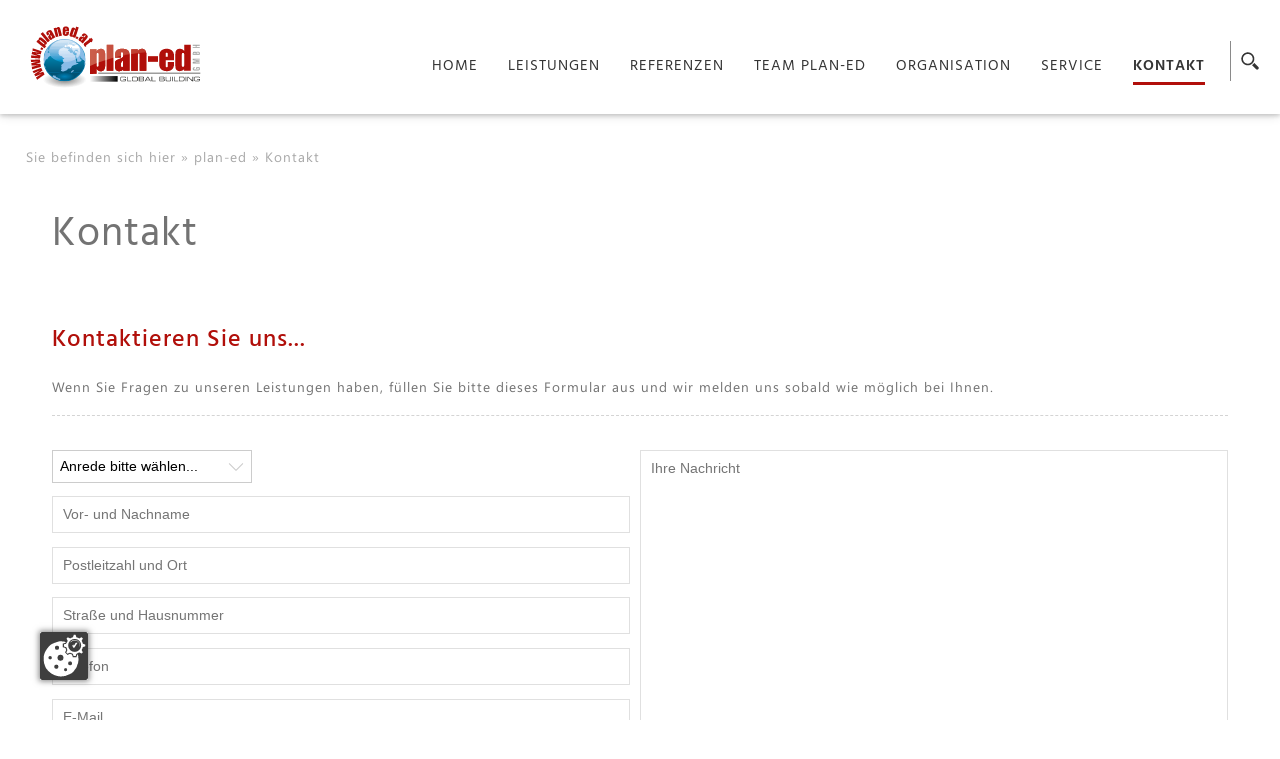

--- FILE ---
content_type: text/html; Charset=utf-8
request_url: https://planed.at/de/plan-ed/Kontakt.asp
body_size: 28393
content:
<!DOCTYPE html><html><head>	<script>function filiale_cookie(f){var add_years=1;var d = new Date();d.setTime(d.getTime() + (add_years*365*24*60*60*1000));var expires = "expires="+d.toUTCString();document.cookie="filiale=" + f + ";" + expires + "; path=/; domain=planed.at";}filiale_cookie("plan-ed");</script><title>plan-ed GmbH | BM Ing. Edwin GALLER | Kontakt</title><meta http-equiv="Content-Type" content="text/html; charset=utf-8"><meta name="description" content=""><meta name="keywords" content=""><meta name="author" content="plan-ed GmbH"><meta name="revisit-after" content="after 7 days"><meta name="robots" content="index,follow"><meta name="generator" content="CMS Control Pro"><meta name="viewport" content="width=device-width, initial-scale=1"><link rel="shortcut icon" href="../../favicon.ico"><script type="text/javascript" src="../../js/checkform.js"></script><link rel="alternate" type="application/rss+xml" title="RSS-News Feeds der planed.at" href="../../rss/news.rss"><link rel="stylesheet" type="text/css" href="../../css/content.css?v=1" media="all"><link rel="stylesheet" type="text/css" href="../../css/plan-ed.css?v=1" media="all"><script src="https://ccm.cms-control.at/public/app.js?apiKey=8d0aebb176a1845d226fbb4c477cc7cfc39ee8ec2934ae2e&amp;domain=f586b78" referrerpolicy="origin"></script><link rel="stylesheet" type="text/css" href="../../css/navi.css?v=1" media="all"><script type="text/javascript" src="../../jquery/jquery-3.3.1.min.js"></script><script type="text/javascript" src="../../js/classie.js"></script><script type="text/javascript" src="../../js/modernizr.min.js"></script><!-- Code by Google --><link rel="stylesheet" type="text/css" href="../../fancybox-master/dist/jquery.fancybox.min.css"><script type="text/javascript" src="../../fancybox-master/dist/jquery.fancybox.min.js"></script><!--<link rel="stylesheet" type="text/css" href="../../css/print.css" media="print">-->	</head><body class="cbp-spmenu-push"><div id="abdunkeln"></div><div id="gs-top-ueber" class="cbp-header-top gs-shadow-2 gs-white compensate-for-scrollbar"><div id="vt_suche">
	<div class="gs-content">
		<form method="get" name="vtsuche" action="../../de/suche/" style="width:100%;margin:0px;padding:0px 10px;">
		<input class="btnSave" style="cursor:pointer;" type="submit" name="btnSuche" value="Suchen">
		<input class="button" placeholder="Suchbegriff eingeben"  name="vt" type="text" value="">
			<div class="gs-clearleft"></div>
		</form>
	</div>
</div>	<div id="gs-top" class="gs-content">		<div class="gs-content" id="mobil-bar"><div class="gs-left gs-white"><a title="Startseite" href="../../de/plan-ed/index.asp"><div class="bildlogo"></div></a></div></div>		<div id="navicon" class="gs-hide-medium gs-hide-large gs-right"><a class="gs-opennav" href="javascript:void(0)" onclick="navi_open()" title="Navigation öffnen"></a></div>		<div class="gs-clearright"></div> 			<a title="Suche" id="iconsuche" href="javascript:open_vt_suche(0)" class="gs-padding-tiny gs-right icontop"></a><a title="Kundenbereich" id="iconmember" href="../../de/plan-print/member" class="gs-padding-tiny gs-right icontop"></a><ul class="gs-navbar gs-white gs-right gs-left-align"><li class="gs-hide-small"><a class="" href="../../de/plan-ed/index.asp">Home</a></li><li class="gs-hide-small"><a href="../../de/plan-ed/Leistungen.asp">Leistungen</a></li><li class="gs-hide-small"><a href="../../de/plan-ed/projekte/index.asp">Referenzen</a><ul><li class="gs-hide-small"><a  onclick="click_textanker();" id="#Industrie,%20Logistik%20und%20Gewerbe"class="" href="../../de/plan-ed/projekte/index.asp#Industrie, Logistik und Gewerbe">Industrie, Logistik und Gewerbe</a></li><li class="gs-hide-small"><a  onclick="click_textanker();" id="#Wohnbau"href="../../de/plan-ed/projekte/index.asp#Wohnbau">Wohnbau</a></li><li class="gs-hide-small"><a  onclick="click_textanker();" id="#%C3%96ffentliche%20Einrichtungen"href="../../de/plan-ed/projekte/index.asp#Öffentliche Einrichtungen">Öffentliche Einrichtungen</a></li><li class="gs-hide-small"><a  onclick="click_textanker();" id="#Sonderbauten"href="../../de/plan-ed/projekte/index.asp#Sonderbauten">Sonderbauten</a></li></ul></li><li class="gs-hide-small"><a  onclick="click_textanker();" id="#Sonderbauten"href="../../de/plan-ed/Team_Plan-ED.asp">Team plan-ed</a></li><li class="gs-hide-small"><a  onclick="click_textanker();" id="#Sonderbauten"href="#">Organisation</a><ul><li class="gs-hide-small"><a  onclick="click_textanker();" id="#Sonderbauten"class="" href="../../de/plan-ed/index.asp">⟨ zu plan-ed</a></li><li class="gs-hide-small"><a  onclick="click_textanker();" id="#Sonderbauten"href="../../de/plan-sv/index.asp">⟨ zu plan-sv</a></li><li class="gs-hide-small"><a  onclick="click_textanker();" id="#Sonderbauten"href="../../de/plan-bim/index.asp">⟨ zu plan-bim</a></li><li class="gs-hide-small"><a  onclick="click_textanker();" id="#Sonderbauten"href="../../de/plan-print/index.asp">⟨ zu plan-print</a></li><li class="gs-hide-small"><a  onclick="click_textanker();" id="#Sonderbauten"href="../../de/plan-immo/index.asp">⟨ zu plan-immo</a></li><li class="gs-hide-small"><a  onclick="click_textanker();" id="#Sonderbauten"href="../../de/plan-hydro/index.asp">⟨ zu plan-hydro</a></li></ul></li><li class="gs-hide-small"><a  onclick="click_textanker();" id="#Sonderbauten"href="#">Service</a><ul><li class="gs-hide-small"><a  onclick="click_textanker();" id="#Sonderbauten"class="" href="../../de/plan-ed/Impressum.asp">Impressum</a></li><li class="gs-hide-small"><a  onclick="click_textanker();" id="#Sonderbauten"href="../../de/plan-ed/Datenschutz.asp">Datenschutz</a></li></ul></li><li class="gs-hide-small"><a  onclick="click_textanker();" id="#Sonderbauten"class="aktuell" href="../../de/plan-ed/Kontakt.asp">Kontakt</a></li>

<div class="gs-clear"></div>
</ul>	</div></div><div id="navimobil" class="gs-hide gs-hide-large gs-hide-medium gs-top gs-right gs-show cbp-spmenu cbp-spmenu-vertical cbp-spmenu-right" style="margin-top:0px"><div id="vt_suche_mobil">
	<div class="container" style="width:100%;padding:10px 10px 10px 10px;margin:0 0;box-sizing:border-box;">
		<form method="get" name="vtsuche" action="../..//de/suche/" style="width:100%;margin:0px;">
			<input class="button" placeholder="Suchen"  name="vt" type="text" value="">
			<input class="btnSave" style="cursor:pointer;" type="submit" name="btnSuche" value="">
			<div class="gs-clearleft"></div>
		</form>
	</div>
</div>
<ul class="gs-navbar gs-left-align gs-white" id="nav"><li><a  onclick="click_textanker();" id="m#Sonderbauten"href="../../de/plan-ed/index.asp">Home</a></li><li><a  onclick="click_textanker();" id="m#Sonderbauten"href="../../de/plan-ed/Leistungen.asp">Leistungen</a></li><li><div id="pm4" onclick="oeffnen(4)">+</div><a  onclick="click_textanker();" id="m#Sonderbauten"class="arrow" href="../../de/plan-ed/projekte/index.asp">Referenzen</a><ul id="nav4"><li><a  onclick="click_textanker();" id="m#Industrie,%20Logistik%20und%20Gewerbe"href="../../de/plan-ed/projekte/index.asp#Industrie, Logistik und Gewerbe">Industrie, Logistik und Gewerbe</a></li><li><a  onclick="click_textanker();" id="m#Wohnbau"href="../../de/plan-ed/projekte/index.asp#Wohnbau">Wohnbau</a></li><li><a  onclick="click_textanker();" id="m#%C3%96ffentliche%20Einrichtungen"href="../../de/plan-ed/projekte/index.asp#Öffentliche Einrichtungen">Öffentliche Einrichtungen</a></li><li><a  onclick="click_textanker();" id="m#Sonderbauten"href="../../de/plan-ed/projekte/index.asp#Sonderbauten">Sonderbauten</a></li></ul></li><li><a  onclick="click_textanker();" id="m#Sonderbauten"href="../../de/plan-ed/Team_Plan-ED.asp">Team plan-ed</a></li><li><div id="pm11" onclick="oeffnen(11)">+</div><a  onclick="click_textanker();" id="m#Sonderbauten"class="arrow" href="../../#">Organisation</a><ul id="nav11"><li><a  onclick="click_textanker();" id="m#Sonderbauten"href="../../de/plan-ed/index.asp">⟨ zu plan-ed</a></li><li><a  onclick="click_textanker();" id="m#Sonderbauten"href="../../de/plan-sv/index.asp">⟨ zu plan-sv</a></li><li><a  onclick="click_textanker();" id="m#Sonderbauten"href="../../de/plan-bim/index.asp">⟨ zu plan-bim</a></li><li><a  onclick="click_textanker();" id="m#Sonderbauten"href="../../de/plan-print/index.asp">⟨ zu plan-print</a></li><li><a  onclick="click_textanker();" id="m#Sonderbauten"href="../../de/plan-immo/index.asp">⟨ zu plan-immo</a></li><li><a  onclick="click_textanker();" id="m#Sonderbauten"href="../../de/plan-hydro/index.asp">⟨ zu plan-hydro</a></li></ul></li><li><div id="pm18" onclick="oeffnen(18)">+</div><a  onclick="click_textanker();" id="m#Sonderbauten"class="arrow" href="../../#">Service</a><ul id="nav18"><li><a  onclick="click_textanker();" id="m#Sonderbauten"href="../../de/plan-ed/Impressum.asp">Impressum</a></li><li><a  onclick="click_textanker();" id="m#Sonderbauten"href="../../de/plan-ed/Datenschutz.asp">Datenschutz</a></li></ul></li><li><a  onclick="click_textanker();" id="m#Sonderbauten"class="aktuell" href="../../de/plan-ed/Kontakt.asp">Kontakt</a></li></ul><!-- MOBIL NAVI INFO BOX -->                    <!-- Mein Kundenbereich --><a href="../../de/plan-print/member" title="Mein Kundenbereich">    <div id="iconmemberbox" class="member_m">            <div class="member_svg"></div>            <div style="float: left">Mein Kundenbereich</div>        <div class="gs-clearleft"></div>    </div></a>                    <div style="margin-top: 20px">	<a class="footer_nav_button" href="../../de/Anfahrt.asp">A-8850&nbsp;Murau<br>St. Egidi 80</a>    <a class="footer_nav_button" href="tel:+43 3532 29088">+43 3532 29088</a>                        		    <a class="footer_nav_button" href="mailto:office@planed.at">office@planed.at</a>					</div><div style="background-color: #fff; width: 100%; margin: 35px 0; text-align: center" >	<div class="gs-col l2 m4 s6"><a href="../../de/plan-ed/index.asp"><img src="../../img/header/logos/plan_ed_1.svg" alt="" class="desaturate" style="width:70%; height: auto; margin: 10px 0"></a></div>	<div class="gs-col l2 m4 s6"><a href="../../de/plan-sv/index.asp"><img src="../../img/header/logos/plan_sv_1.svg" alt="" class="desaturate" style="width:70%; height: auto; margin: 10px 0"></a></div>	<div class="gs-col l2 m4 s6"><a href="../../de/plan-bim/index.asp"><img src="../../img/header/logos/plan_bim_1.svg" alt="" class="desaturate" style="width:70%; height: auto; margin: 10px 0"></a></div>	<div class="gs-col l2 m4 s6"><a href="../../de/plan-print/index.asp"><img src="../../img/header/logos/plan_print_1.svg" alt="" class="desaturate" style="width:70%; height: auto; margin: 10px 0"></a></div>	<div class="gs-col l2 m4 s6"><a href="../../de/plan-immo/index.asp"><img src="../../img/header/logos/plan_immo_1.svg" alt="" class="desaturate" style="width:70%; height: auto; margin: 10px 0"></a></div>	<div class="gs-col l2 m4 s6"><a href="../../de/plan-hydro/index.asp"><img src="../../img/header/logos/plan_hydro_1.svg" alt="" class="desaturate" style="width:70%; height: auto; margin: 10px 0"></a></div>	<div class="gs-clearleft"></div></div></div><div id="content" class="gs-content"><div class="gs-padding-small"><div>    <div id="verlauf">Sie befinden sich hier&nbsp;&raquo;&nbsp;<a href="../../de/plan-ed/index.asp">plan-ed</a> &raquo; <a href="../../de/plan-ed/Kontakt.asp">Kontakt</a></div><div class="content-max"><div id="cms">
<script type="text/javascript">
function check_form(form_name) {
	error = false;
	form = form_name;
	error_message = "{{span style=\"font-weight:600;\"}}Notwendige Angaben fehlen!{{/span}}<br><br>";
	check_select("anrede","","Bitte wählen Sie eine Anrede aus!");
	check_input("name", 2, "Bitte geben Sie Ihren Namen ein!");
	check_input("strasse", 2, "Bitte geben Sie Ihre Straße und Hausnummer ein!");
	check_input("ort", 2, "Bitte geben Sie Ihre Postleitzahl und Ihren Ort ein!");
	check_input("telefon", 2, "Bitte geben Sie Ihre Telefon- oder Mobilnummer ein!");
	check_emailinput("email", 3, "Keine gültige E-Mail Adresse!");  
	check_input("betreff", 2, "Bitte geben Sie einen Betreff ein!");
	check_input("nachricht", 3, "Geben Sie bitte eine Nachricht ein!"); 
	
	if (error == true) {
	 	error_message=error_message.replace(/{{/g,"<");
	  	error_message=error_message.replace(/}}/g,">");
		document.getElementById('pflicht_layer').style.display="block";
		document.getElementById('pflichtfelder').innerHTML = error_message;
		location.href="#errm";
		return false;
	} else {
		document.getElementById('pflicht_layer').style.display="none";
		form.offset.value=offset_read();
		form.aktion.value="save";
		return true;
	};
};

function check_pflicht(a){document.formanmeldung.wunder.value=a;}
</script>
<h1>Kontakt</h1>

<h3>Kontaktieren Sie uns...</h3>

<p>Wenn Sie Fragen zu unseren Leistungen haben, füllen Sie bitte dieses Formular aus und wir melden uns sobald wie möglich bei Ihnen.</p>

<div class="trennlinie_dashed">&nbsp;</div>

<form method="POST" name="formanmeldung" style="margin:auto;">
<div class="gs-col l6 m6" style="padding-right:10px"><input name="risiko" style="display:none;" type="text" value="03.11.2025 15:32:25"><input name="wunder" style="display:none;" type="text" value=""><input name="vergleich" style="display:none;" type="text" value=""><input name="zeitspanne" type="hidden" value=""><input name="update" type="hidden" value="1"><input name="aktion" type="hidden" value=""><input name="offset" type="hidden" value="">
<p><label class="gs-custom-select" for="styledSelect1"><select id="styledSelect1" name="anrede" onchange="check_pflicht('03.11.2025 15:32:25');" required="" tabindex="1"><option value="">Anrede bitte wählen...</option><option value="Frau">Frau</option><option value="Herr">Herr</option><option value="Firma">Firma</option> </select> </label></p>

<p><input class="gs-input gs-border" name="name" placeholder="Vor- und Nachname" required="" type="text" value=""></p>

<p><input class="gs-input gs-border" name="ort" placeholder="Postleitzahl und Ort" required="" type="text" value=""></p>

<p><input class="gs-input gs-border" name="strasse" placeholder="Straße und Hausnummer" required="" type="text" value=""></p>

<p><input class="gs-input gs-border" name="telefon" placeholder="Telefon" required="" type="text" value=""></p>

<p><input class="gs-input gs-border" name="email" placeholder="E-Mail" required="" type="text" value=""></p>
</div>

<div class="gs-col l6 m6">
<p><textarea class="gs-input gs-border" cols="20" maxlength="1000" name="nachricht" placeholder="Ihre Nachricht" required="" rows="3" style="height: 286px;"></textarea></p>
</div>

<div class="gs-clear">&nbsp;</div>

<p><input class="btn gs-right" type="submit" value="Absenden"></p>

<div class="gs-clearright">&nbsp;</div>
</form>

<div class="trennlinie_dashed">&nbsp;</div>

<p>Der Schutz und die Sicherheit Ihrer persönlichen Daten ist wichtig für uns. Aus diesem Grunde betreiben wir unsere Geschäfte in Übereinstimmung mit den Rechtsvorschriften zu Datenschutz und Datensicherheit. Wir hoffen, dass Ihnen unsere Datenschutzrichtlinie einen Überblick darüber vermittelt, welche Daten&nbsp;erfasst, eingesetzt, geschützt und mit wem&nbsp;sie ggf. geteilt&nbsp;werden.</p>

<p>&nbsp;</p>

<hr>
<h2>Anfahrt</h2>

<p><iframe allowfullscreen="" frameborder="0" height="450" src="https://www.google.com/maps/embed?pb=!1m18!1m12!1m3!1d2715.369863242858!2d14.185809115613418!3d47.11142257915492!2m3!1f0!2f0!3f0!3m2!1i1024!2i768!4f13.1!3m3!1m2!1s0x4770560c8f06bde9%3A0xe8ba56b77ffb248d!2sSt.%20Egidi%2080%2C%208850%20St.%20Egidi!5e0!3m2!1sde!2sat!4v1573815540464!5m2!1sde!2sat" style="border:0;" width="100%"></iframe></p>

<p>&nbsp;</p>
</div>
</div>

<script type="text/javascript">
$( '[class="single_img"]').fancybox({
  caption: function( instance, item) {
    return $(this).attr('title');
  }
});
$( '[class="multi_img"]').fancybox({
  caption: function( instance, item) {
    return $(this).attr('title');
  }
});

var el = document.getElementById("login_btn");
if (el){

	el.innerHTML = "LOGIN";

}

function ausloggen() {
	document.raus.logout.value=1;
	document.raus.submit();
}

var navicon = document.getElementById( 'navicon' ),
	navimobil = document.getElementById( 'navimobil' ),
	abdunkeln = document.getElementById("abdunkeln"),
	header = document.getElementById("gs-top"),
	header0 = document.getElementById("gs-top-ueber"),
	telefon = document.getElementById("telefon"),
	//body =  document.getElementById("overall");
	body = document.body;
	
				
		
function navi_open() {
	classie.toggle(abdunkeln, 'abdunkeln');
	//classie.toggle( this, 'active' );
	classie.toggle( navicon, 'navi_pfeil');	
	classie.toggle( body, 'cbp-spmenu-push-toleft' );
	classie.toggle( navimobil, 'cbp-spmenu-open' );
	//classie.toggle( telefon, 'gs-hide' );
	//classie.toggle( header, 'cbp-header-left');
	//classie.toggle( header, 'cbp-spmenu-push-toleft' );	
	
	//classie.toggle( header, 'cbp-header-toleft' );
	
	classie.toggle( header0, 'cbp-header-top-push' );
};
//abdunkeln.onclick = navi_open;
//navimobil.onclick = navi_open;

function oeffnen(id){
	if (document.getElementById("nav"+id)){
		if (document.getElementById("nav"+id).style.display=="block"){
			document.getElementById("nav"+id).style.display="none";
			document.getElementById("pm"+id).innerHTML="+";
		}else{
			document.getElementById("nav"+id).style.display="block"
			document.getElementById("pm"+id).innerHTML="−";
		};
	};
};


function open_vt_suche(eingeloggt){


	if (eingeloggt!=1){
		document.getElementById("vt_suche").style.transition = "all 0s";
	}

	//document.body.scrollTop = 0;
    //document.documentElement.scrollTop = 0;

	if (document.getElementById("vt_suche")){
		if (document.getElementById("vt_suche").style.marginTop=="0px"){
			document.getElementById("vt_suche").style.display="none";
			document.getElementById("vt_suche").style.marginTop=-(document.getElementById("vt_suche").offsetHeight+5) + "px";
		}else{
			document.getElementById("vt_suche").style.display="block";
			document.getElementById("vt_suche").style.marginTop="0";
		};		
	};
setTimeout(function(){content_corr();}, 0);	

};

window.onload = function(){
//content_corr();
click_textanker();
};

window.resize = function(){
//content_corr();
};

function content_corr(){
	$(document).ready(function() {	
	  var height = $("#gs-top-ueber").height();
	  if(height > 0)
	  {
	      $("#content").css("margin-top",height + "px");
	  }
	});
}
	


	
//uses classList, setAttribute, and querySelectorAll
//if you want this to work in IE8/9 youll need to polyfill these
(function(){
	var d = document,
	accordionToggles = d.querySelectorAll('.js-accordionTrigger'),
	setAria,
	setAccordionAria,
	switchAccordion,
  touchSupported = ('ontouchstart' in window),
  pointerSupported = ('pointerdown' in window);
  
  skipClickDelay = function(e){
    e.preventDefault();
    e.target.click();
  }

		setAriaAttr = function(el, ariaType, newProperty){
		el.setAttribute(ariaType, newProperty);
	};
	setAccordionAria = function(el1, el2, expanded){
		switch(expanded) {
      case "true":
      	setAriaAttr(el1, 'aria-expanded', 'true');
      	setAriaAttr(el2, 'aria-hidden', 'false');
      	break;
      case "false":
      	setAriaAttr(el1, 'aria-expanded', 'false');
      	setAriaAttr(el2, 'aria-hidden', 'true');
      	break;
      default:
				break;
		}
	};
//function
switchAccordion = function(e) {
  console.log("triggered");
	e.preventDefault();
	var thisAnswer = e.target.parentNode.nextElementSibling;
	var thisQuestion = e.target;
	if(thisAnswer.classList.contains('is-collapsed')) {
		setAccordionAria(thisQuestion, thisAnswer, 'true');
	} else {
		setAccordionAria(thisQuestion, thisAnswer, 'false');
	}
  	thisQuestion.classList.toggle('is-collapsed');
  	thisQuestion.classList.toggle('is-expanded');
		thisAnswer.classList.toggle('is-collapsed');
		thisAnswer.classList.toggle('is-expanded');
 	
  	thisAnswer.classList.toggle('animateIn');
	};
	for (var i=0,len=accordionToggles.length; i<len; i++) {
		if(touchSupported) {
      accordionToggles[i].addEventListener('touchstart', skipClickDelay, false);
    }
    if(pointerSupported){
      accordionToggles[i].addEventListener('pointerdown', skipClickDelay, false);
    }
    accordionToggles[i].addEventListener('click', switchAccordion, false);
  }
})();
</script>
</div></div>



<!-- AD Druck Service -->

	<div id="druck_service" class="ad-print-box slide-in-right">
		<a href="../../de/plan-print/index.asp"><img src="../../img/druckservice/ad_druckservice.png" style="width: 250px; height: auto" alt="Druckservice"></a>
		
		<div class="ad-print-box_text">
		
			Format A3 bis 0 ++ Ab 2,50 € je CAD-Plan Sonderformate auf Anfrage

		</div>
		<div class="ad-print-box_text" style="background-color: darkorange">
		<a href="javascript:druckservice(1);" style="text-align: center; color: #fff">INFO SCHLIESSEN</a>
		</div>
		</div><div style="clear: right"></div>

<!-- Block Unten -->
<div class="gs-col" style="">
<div>	<div class="block-red1"></div>	<div class="block-red2"></div></div><div id="plan-ed" class="block-black flex-container"><div class="container-verticaltext statement-text text-focus-in" style="text-align: center; ">	Wir haben schon zahlreiche Bauprojekte für unsere Kunden aus Gewerbe, Industrie, öffentlicher Hand und privaten Wohnbau in Österreich erfolgreich umgesetzt. Vertrauen Sie auf unsere langjährige Erfahrung.</div></div><div id="plan-hydro" class="block-black flex-container"><div class="container-verticaltext statement-text text-focus-in" style="text-align: center; ">	Wir setzen für Ihr Wasserbau-Projekt auf folgende Vorteile: persönliche Betreuung, ein Ansprechpartner für das gesamte Projekt, schnelle Entscheidungsfindung und kurze Reaktionszeiten, flexible Termingestaltung und fixe Pauschalangebote</div></div><div id="plan-bim" class="block-black flex-container"><div class="container-verticaltext statement-text text-focus-in" style="text-align: center; ">	Wir arbeiten seit über 10 Jahren mit dem BIM-Modell und helfen Ihnen dabei sämtliche Abläufe Ihres Projektes transparent zu gestalten. Wir wickeln mit BIM nationale und internationale Großprojekte ab.</div></div><div id="plan-sv" class="block-black flex-container"><div class="container-verticaltext statement-text text-focus-in" style="text-align: center; ">	Bausachverständige zeichnen sich durch hohe Fachkompetenz, Unabhängigkeit und Gewissenhaftigkeit aus. Wir nehmen den Sachverständigenservice deswegen besonders genau.</div></div><div id="plan-print" class="block-black flex-container"><div class="container-verticaltext statement-text text-focus-in" style="text-align: center; ">	Sie laden die Datei Ihres Planes hoch, wir drucken und senden zu. So macht drucken Spaß.</div></div><div id="plan-immo" class="block-black flex-container"><div class="container-verticaltext statement-text text-focus-in" style="text-align: center; ">	Es begeistert uns, zu sehen, wie ein Projekt reale Formen annimmt. Ganz besonders freut es uns, wenn Ihr Lebensprojekt “Einfamilienhaus” Realität wird.</div></div>
</div>
<div class="gs-clearleft"></div>


<div style="background-color: #fff; width: 100%; margin: 35px 0; text-align: center" >	<div class="gs-col l2 m4 s6"><a href="../../de/plan-ed/index.asp"><img src="../../img/header/logos/plan_ed_1.svg" alt="" class="desaturate" style="width:70%; height: auto; margin: 10px 0"></a></div>	<div class="gs-col l2 m4 s6"><a href="../../de/plan-sv/index.asp"><img src="../../img/header/logos/plan_sv_1.svg" alt="" class="desaturate" style="width:70%; height: auto; margin: 10px 0"></a></div>	<div class="gs-col l2 m4 s6"><a href="../../de/plan-bim/index.asp"><img src="../../img/header/logos/plan_bim_1.svg" alt="" class="desaturate" style="width:70%; height: auto; margin: 10px 0"></a></div>	<div class="gs-col l2 m4 s6"><a href="../../de/plan-print/index.asp"><img src="../../img/header/logos/plan_print_1.svg" alt="" class="desaturate" style="width:70%; height: auto; margin: 10px 0"></a></div>	<div class="gs-col l2 m4 s6"><a href="../../de/plan-immo/index.asp"><img src="../../img/header/logos/plan_immo_1.svg" alt="" class="desaturate" style="width:70%; height: auto; margin: 10px 0"></a></div>	<div class="gs-col l2 m4 s6"><a href="../../de/plan-hydro/index.asp"><img src="../../img/header/logos/plan_hydro_1.svg" alt="" class="desaturate" style="width:70%; height: auto; margin: 10px 0"></a></div>	<div class="gs-clearleft"></div></div><div style="background-color: #393939; width: 100%; color:#fff; padding: 3%;">		<div class="gs-col l6 m12 s12" style="margin-bottom: 20px">		<span style="font-size: 130%; line-height: 30px"><strong>plan-ed GmbH</strong><br>BM Ing. Edwin GALLER</span><br><br>		<span style="line-height: 30px">Baumeister | Bausachverständiger | <br id="platzhalter">Allgemein beeideter & gerichtlich zertifizierter SV | <br id="platzhalter">Immobilientreuhänder eingeschränkt auf Bauträger | <br id="platzhalter">gewerblicher Architekt</span>	<div class="trennlinie_dashed_bottom">&nbsp;</div>	</div>			<div class="gs-col l4 m12 s12"  style="margin-bottom: 20px"><span style="font-size: 130%"><strong><img src="../../img/symbole/maps.svg" style="width:30px; height: 30px; float: left; margin:-8px 15px 10px 0">Standorte</strong></span><br><br>    <p style="line-height: 30px; margin: 0px">	        <strong>Steiermark</strong><br>        AT-8842 St.Peter/Kbg, Althofen 1a<br>        AT-8850 Murau, St.Egidi 80<br>        AT-8020 Graz, Erlengasse 1/Top 6<br>    </p>    <p style="line-height: 30px">        <strong style="margin-top: 25px">Niederösterreich</strong><br>        AT-2111 Tresdorf, Obere Hauptstraße 1<br>    </p>    <p style="line-height: 30px">        <strong>Kärnten</strong><br>        AT-9020 Klagenfurt, Krassnigstraße 33-35    </p><div class="trennlinie_dashed_bottom">&nbsp;</div></div>		<div class="gs-col l2 m12 s12"  style="margin-bottom: 20px;">		<span style="font-size: 130%"><strong><img src="../../img/symbole/tel.svg" style="width:30px; height: 30px; float: left; margin:-8px  15px 10px 0">Kontaktdaten</strong></span><br><br>		<p style=" margin: 0px"><span style="line-height: 30px;">			<a href="tel:+43 3532 29088" style="color: #fff">+43 3532 29088</a><br>			<a href="mailto:office@planed.at" style="color: #fff">office@planed.at</a>		</span></p><p>					<div id="platzhalter" style="height: 40px"></div>		<div class="trennlinie_dashed_bottom">&nbsp;</div>		<span style="font-size: 130%"><strong><img src="../../img/symbole/zeit.svg" style="width:30px; height: 30px; float: left; margin:-8px  15px 10px 0">Öffnungszeiten</strong></span><br><br>		<span style="line-height: 30px">			Termine vor Ort finden nur nach vorheriger Vereinbarung statt.<br>
<strong>Wir freuen uns auf Ihren Anruf oder Ihre E-Mail.</strong>		</span></p>	</div><div class="gs-clearleft"></div>		</div></div><div style="background-color: #fff; width: 100%; ">        <div class="gs-end">&copy;&nbsp;2025&nbsp;plan-ed GmbH | <a target="_blank" title="Werbeagentur Gössler & Sailer OG" href="http://www.goesslersailer.at">Werbeagentur Gössler &amp; Sailer OG</a>     | <a href="https://planed.at/de/plan-ed/Kontakt.asp">Kontakt</a> | <a href="https://planed.at/de/plan-ed/Datenschutz.asp">Datenschutz</a> | <a href="https://planed.at/de/plan-ed/Impressum.asp">Impressum</a> | <a href="https://planed.at/de/plan-ed/Kontakt.asp">Anfahrt</a></div></div>
<script>
function druckservice(status){
    if (status==1){
        //var add_years=2;
        var add_days=14;
        var d = new Date();
        //d.setTime(d.getTime() + (add_years*365*24*60*60*1000));
        d.setTime(d.getTime() + (add_days*24*60*60*1000));
        var expires = "expires="+d.toUTCString();
        document.getElementById("druck_service").style.display="none";
		document.cookie="druck_service_off=true;" + expires + "; path=/; domain=planed.at";
    }    
}
</script>   
    


</body>
</html>

--- FILE ---
content_type: text/html; charset=UTF-8
request_url: https://ccm.cms-control.at/public/x-content-blocked.html?apiKey=8d0aebb176a1845d226fbb4c477cc7cfc39ee8ec2934ae2e&domain=f586b78&gen=2&theme=7cb6991&lang=de_DE&v=1761050914&url=https%3A%2F%2Fwww.google.com%2Fmaps%2Fembed%3Fpb%3D!1m18!1m12!1m3!1d2715.369863242858!2d14.185809115613418!3d47.11142257915492!2m3!1f0!2f0!3f0!3m2!1i1024!2i768!4f13.1!3m3!1m2!1s0x4770560c8f06bde9%253A0xe8ba56b77ffb248d!2sSt.%2520Egidi%252080%252C%25208850%2520St.%2520Egidi!5e0!3m2!1sde!2sat!4v1573815540464!5m2!1sde!2sat&origin=https%3A%2F%2Fplaned.at&embedding=3683102
body_size: 2017
content:
<!DOCTYPE html>
<html lang="de">
<head>
	<meta charset="UTF-8" />
	<title>CCM19 content blocker</title>
	<meta name="generator" content="CCM19: Cookie Consent Manager - https://www.ccm19.de/" />
	<meta name="viewport" content="width=device-width, initial-scale=1.0" />
	<meta http-equiv="X-UA-Compatible" content="ie=edge" />
	<meta name="robots" content="noindex" />

		<style type="text/css">*{margin:0;padding:0;box-sizing:border-box}html{font-size:16px;height:100%}body{display:flex;flex-flow:row nowrap;justify-content:center;align-items:center;min-height:100%;font-family:'Source Sans Pro','Roboto',sans-serif;font-weight:400;font-size:1rem;line-height:1.4;color:#f8f8f8;background:#111}main{display:flex;flex-flow:column nowrap;padding:.9375rem;width:100%;max-width:80rem}#preview{position:absolute;left:0;right:0;top:0;bottom:0;margin:0;object-fit:contain;object-position:center center;z-index:-1;width:100%;height:100%;opacity:.4}.map #preview{object-fit:cover}h1{margin-bottom:.625rem;font-size:1.75rem;line-height:1}p{margin-bottom:.9375rem;font-weight:inherit;font-size:inherit;line-height:inherit}button{display:inline-block;margin:0;padding:0 20px;width:auto;height:41px;font-weight:inherit;font-style:inherit;font-size:inherit;line-height:1;color:#111;background:#417c51;border:3px solid #417c51;box-shadow:none;transition:all 128ms ease-out 0s;cursor:pointer;-webkit-appearance:none;appearance:none}button:hover,button:focus{color:#111;background-color:#417c51;border-color:#417c51;box-shadow:none}button:focus{outline:none}.button-container{display:flex;flex-flow:row wrap;justify-content:center;margin-right:-.25rem;margin-left:-.25rem}.button-container>button{margin-right:.25rem;margin-left:.25rem}.button-container>button:not(:last-child){margin-bottom:.5rem}</style>
	 
	
	<script type="text/javascript">/*<![CDATA[*/
		(function () {
			var contentElement = null;
			var lastContentHeight = -1;

			function sendMessage(action, data) {
				var payload = typeof data == 'object' ? data : {};
				payload.realm = 'CCM19';
				payload.type = 'ContentBlocker';
				payload.action = action;
				payload.embedding = "3683102";

				window.parent.postMessage(payload, '*');
			}

			function updateContainerHeight() {
				var currentHeight = contentElement.clientHeight;

				// Aktualisiere Höhe, wenn Iframe sichtbar und Höhe verändert
				if (currentHeight > 0 && currentHeight != lastContentHeight) {
					sendMessage('updateHeight', {
						innerHeight: currentHeight,
						initialUpdate: lastContentHeight < 0,
					});
					lastContentHeight = currentHeight;
				}

				window.requestAnimationFrame(updateContainerHeight);
			}

			function replaceDeepText(node, needle, replacement) {
				if (node.nodeType == Node.TEXT_NODE) {
					node.textContent = node.textContent.replace(needle, replacement);
				}
				else if (node.nodeType == Node.ELEMENT_NODE) {
					for (var i = 0; i < node.childNodes.length; i++) {
						replaceDeepText(node.childNodes[i], needle, replacement);
					}
				}
			}

			/**
			 * @param {MessageEvent} event
			 */
			function onPostMessage(event) {
				// Nur dedizierte CCM19-Events behandeln
				if (typeof event.data != 'object' || event.data.realm != 'CCM19' || event.data.type != 'ContentBlocker') {
					return;
				}

				event.stopImmediatePropagation();

				var action = typeof event.data.action == 'string' ? event.data.action : '';
				switch (action) {
					case 'resourceDomain':
						var resourceDomain = typeof event.data.domain == 'string' ? event.data.domain : '';
						Array.prototype.slice.call(document.getElementsByTagName('MAIN')[0].children).forEach(function (element) {
							replaceDeepText(element, /:domain\b/g, resourceDomain);
						});

						// Domain der blockierten Ressource als Klasse für das HTML-Element
						var domainClassName = resourceDomain
							.toLowerCase()
							.replace(/[^a-z0-9]/g, '-')
							.replace(/^-+|-+$/g, '')
						;
						document.documentElement.classList.add('domain--' + domainClassName);
						break;
					default:
						break;
				}
			}

			function onActionButtonClicked() {
				sendMessage(this.value);
			}

			window.addEventListener('DOMContentLoaded', function () {
				contentElement = document.querySelector('main');
				Array.prototype.slice.call(document.querySelectorAll('button[name="action"]')).forEach(function (button) {
					button.addEventListener('click', onActionButtonClicked);
				});
				updateContainerHeight();
			});

			window.addEventListener('message', onPostMessage);
			sendMessage('resourceDomain');
		})();
	/*]]>*/</script>
</head>
<body >
<main>
		<h1>Google Maps blockiert</h1>
	<p>Entsprechend Ihrer Einwilligungseinstellungen werden Inhalte von „Google Maps“ derzeit blockiert. Klicken Sie auf „Mehr Infos“, um Details zu dieser Einbindung einzusehen und anschließend eine informierte Entscheidung treffen zu können. Klicken Sie auf „Zustimmen“, um die Einbindung zuzulassen und den Inhalt nachzuladen.</p>
	<div class="button-container">
					<button type="button" name="action" value="showEmbeddingInfo">Mehr Infos</button>
			<button type="button" name="action" value="consentToEmbedding">Zustimmen</button>
			</div>
</main>
</body>
</html>


--- FILE ---
content_type: text/css
request_url: https://planed.at/css/content.css?v=1
body_size: 61268
content:
/************************************************//*    © by Werbeagentur Gössler & Sailer OG     *//*             www.goesslersailer.at            *//************************************************//************************************************//*                    FONT                      *//************************************************/@font-face {  font-family: "SegoeUI";  src: url("../fonts/SegoeUI/segoeui.eot"); /* IE9 Compat Modes */  src: url("../fonts/SegoeUI/segoeui.eot?#iefix") format("embedded-opentype"), /* IE6-IE8 */    url("../fonts/SegoeUI/segoeui.otf") format("opentype"), /* Open Type Font */    url("../fonts/SegoeUI/segoeui.svg") format("svg"), /* Legacy iOS */    url("../fonts/SegoeUI/segoeui.ttf") format("truetype"), /* Safari, Android, iOS */    url("../fonts/SegoeUI/segoeui.woff") format("woff"), /* Modern Browsers */    url("../fonts/SegoeUI/segoeui.woff2") format("woff2"); /* Modern Browsers */  font-weight: normal;  font-style: normal;}/* hind-guntur-regular - latin */@font-face {  font-family: 'Hind Guntur';  font-style: normal;  font-weight: 400;  src: url('../fonts/hind-guntur-v12-latin-regular.eot'); /* IE9 Compat Modes */  src: local(''),       url('../fonts/hind-guntur-v12-latin-regular.eot?#iefix') format('embedded-opentype'), /* IE6-IE8 */       url('../fonts/hind-guntur-v12-latin-regular.woff2') format('woff2'), /* Super Modern Browsers */       url('../fonts/hind-guntur-v12-latin-regular.woff') format('woff'), /* Modern Browsers */       url('../fonts/hind-guntur-v12-latin-regular.ttf') format('truetype'), /* Safari, Android, iOS */       url('../fonts/hind-guntur-v12-latin-regular.svg#HindGuntur') format('svg'); /* Legacy iOS */}/* hind-guntur-500 - latin */@font-face {  font-family: 'Hind Guntur';  font-style: normal;  font-weight: 500;  src: url('../fonts/hind-guntur-v12-latin-500.eot'); /* IE9 Compat Modes */  src: local(''),       url('../fonts/hind-guntur-v12-latin-500.eot?#iefix') format('embedded-opentype'), /* IE6-IE8 */       url('../fonts/hind-guntur-v12-latin-500.woff2') format('woff2'), /* Super Modern Browsers */       url('../fonts/hind-guntur-v12-latin-500.woff') format('woff'), /* Modern Browsers */       url('../fonts/hind-guntur-v12-latin-500.ttf') format('truetype'), /* Safari, Android, iOS */       url('../fonts/hind-guntur-v12-latin-500.svg#HindGuntur') format('svg'); /* Legacy iOS */}/* hind-guntur-600 - latin */@font-face {  font-family: 'Hind Guntur';  font-style: normal;  font-weight: 600;  src: url('../fonts/hind-guntur-v12-latin-600.eot'); /* IE9 Compat Modes */  src: local(''),       url('../fonts/hind-guntur-v12-latin-600.eot?#iefix') format('embedded-opentype'), /* IE6-IE8 */       url('../fonts/hind-guntur-v12-latin-600.woff2') format('woff2'), /* Super Modern Browsers */       url('../fonts/hind-guntur-v12-latin-600.woff') format('woff'), /* Modern Browsers */       url('../fonts/hind-guntur-v12-latin-600.ttf') format('truetype'), /* Safari, Android, iOS */       url('../fonts/hind-guntur-v12-latin-600.svg#HindGuntur') format('svg'); /* Legacy iOS */}/************************************************//*                    Body                      *//************************************************/* {box-sizing: border-box;}html{height:100%;scroll-behavior: smooth;}body {	margin: 0px;	padding: 0px;	color: #737373;	background:#FFFFFF; 	font-family: 'SegoeUI', sans-serif;	font-size: 85%;	height:100%;	letter-spacing:1px;	}h1,h2,h3,h4,h5,h6{font-family:'Hind Guntur', sans-serif; margin:0px 0px 50px 0px;}h1	{font-size:300%; margin:0px 0px 50px 0px; font-weight: 300}h2	{font-size:230%; margin:0px 0px 20px 0px; font-weight: 500}h3	{font-size:180%; margin:20px 0px 20px 0px;font-weight: 500; line-height: 30px}h4	{font-size:160%; margin:0px 0px 20px 0px;font-weight: 500}h5	{font-size:160%; margin:0px 0px 20px 0px;font-weight: 500}h6	{font-size:120%; margin: 0 0 15px 0}p {font-size: 100%}.photoplatzhalter {padding: 1%}table {border-collapse: collapse;}table, th, td {border:1px #ddd solid!important}.ue_box {color: #a5a5a5; margin: 30px 0 10px 0}.pro_ue {font-family:'Hind Guntur', sans-serif; font-size: 300%; line-height: 120%; padding: 20px 0;}.pro_ue a {color: #fff}.leist_box {padding: 20px 30px 30px 30px; background-color: #e9e9e9; border: 5px #fff solid}.ratiobox {		-webkit-aspect-ratio: 16/9;		aspect-ratio: 16/9;	}.gs_inbox {height:300px; margin:auto; width:99%}.news {text-align: left; width: 90%; margin: auto; padding:0 5% 0 5%; min-height: 250px}.news:hover {background-color: #ebebeb;}.newslist {margin-bottom: 25px}/*.newslist:hover {background-color: #fbfbfb;}*/.content-max {max-width: 1200px; margin: 0px auto 30px auto} .platzhalter {margin-top: 10px}#cms {padding: 10px 1% 5px 1%}#cms-start {padding: 0%}#cms img{max-width:100%;height:auto !important}a{text-decoration:none; color:#737373;border:none;}a:hover{color:#b10f0a}/************************************************//*                Cookie-Layer                  *//************************************************/.cookie-layer{	width:400px;	box-sizing:border-box;	background-color:#ffffff;	position:fixed;	bottom:0;	z-index:200;	padding: 10px;	min-height: 60px;	margin: 0 0 20px 20px;	-webkit-box-shadow: 10px -1px 0px 0px rgba(50, 50, 50, 0.75);	-moz-box-shadow:0px -1px 10px 0px rgba(50, 50, 50, 0.75); 	box-shadow:0px -1px 10px 0px rgba(50, 50, 50, 0.75);}.cookie-layer a {color: #b10f0a}.btn-cookies{    background-color: #b10f0a;    color: #fff!important;    padding: 10px;    display: inline-block;    border-radius: 5px;    border: none;	text-align: center;	cursor:pointer;	font-size: 100%;	margin: 5px 0 5px 5px;}.btn-cookies:hover{background-color:#737373;color: #fff;}.fancybox-container{font-family: 'SegoeUI', sans-serif !important;}.fancybox-close-small {width:40px!important;height:40px!important;top:0px!important;right: 0px!important;color: #fff!important;border-radius: 0%!important;opacity: 1!important;}.fancybox-content {    padding: 40px!important;}/* dots are lines */.flickity-page-dots .dot {  height: 4px!important;  width: 20px!important;  margin: 0!important;  border-radius: 0!important;}/************************************************//*                    Login                     *//************************************************/.member_felder	{cursor: pointer}/************************************************//*      Datei Verknüpfungen - Listenansicht     *//************************************************/.v_row_ue{margin:5px 0px 5px 0px; padding:5px 5px 5px 5px; border:1px #CCCCCC solid; width:100%;}.v_row_ue div.start {float:left; width:50px; margin:0px 0px 0px 5px;}.v_row_ue div.pos {float:left; width:60px; margin:0px 0px 0px 10px;}.v_row_ue div.bild {float:left; width:46px; margin:0px 0px 0px 12px;}.v_row_ue div.details {float:left; width:auto; margin:0px 0px 0px 10px;}.v_row_ue div.legende {float:left; width:240px; margin:0px 0px 0px 10px;}.v_row_ue div.aktionen {float:right; width:50px; margin:0px 5px 0px 10px;}div.d_ab{padding:5px 0px 5px 0px; width:100%;}div.d_ab.ak{background-color:#FDF0E0;}div.d_ab div.d_st{float:left; width:50px; margin:0px 0px 0px 5px;}div.d_ab div.d_st div.rdo {width:13px; margin:16px auto;}div.d_ab div.d_po {float:left; width:60px; margin:0px 0px 0px 10px;}div.d_ab div.d_po input.po{width:30px; margin:14px 0px 0px 0px; text-align:center;}div.d_ab div.d_bi {float:left; width:50px; height:50px; margin:0px 0px 0px 10px; position:relative;}div.d_ab div.d_bi div.d_lu{height:15px; width:16px; position:absolute; bottom:2px; right:2px;}div.d_ab div.d_bi img.bi{border:2px #FFFFFF solid;}div.d_ab div.d_bi div.ext_pics{background-color:navy; font-size:75%; color:#FFFFFF; font-weight:bold; -moz-border-radius:4px; -webkit-border-radius:4px; border-radius:4px; text-align:center; letter-spacing:1px; padding:2px 1px 2px 1px; width:38px; margin-top:15px;}div.d_ab div.d_bi div.ext_docs{background-color:red; font-size:75%; color:#FFFFFF; font-weight:bold; -moz-border-radius:4px; -webkit-border-radius:4px; border-radius:4px; text-align:center; letter-spacing:1px; padding:2px 1px 2px 1px; width:38px; margin-top:15px;}div.d_ab div.d_bi div.ext_vids{background-color:green; font-size:75%; color:#FFFFFF; font-weight:bold; -moz-border-radius:4px; -webkit-border-radius:4px; border-radius:4px; text-align:center; letter-spacing:1px; padding:2px 1px 2px 1px; width:38px; margin-top:15px;}div.d_ab div.d_bi div.ext_other{background-color:orange; font-size:75%; color:#FFFFFF; font-weight:bold; -moz-border-radius:4px; -webkit-border-radius:4px; border-radius:4px; text-align:center; letter-spacing:1px; padding:2px 1px 2px 1px; width:38px; margin-top:15px;}div.d_ab div.d_in {float:left; width:auto; margin:0px 0px 0px 10px; font-size:85%; line-height:14px; white-space:nowrap; overflow:hidden;}div.d_ab div.d_ti {float:left; width:238px; margin:0px 0px 0px 10px;}div.d_ab div.d_ti input.ti{width:230px; margin:14px 0px 0px 0px;}div.d_ab div.d_ak {float:right; width:50px; margin:0px 5px 0px 10px;}div.d_ab div.d_ak div.dl{width:11px; height:10px; margin:20px auto;}div.d_tr {border-top:1px #CCCCCC dotted; height:1px; margin:5px 0px 5px 0px;}/************************************************//*                    Pflichtfelder             *//************************************************/#pflicht_layer	{width:100%; font-size:100%; border:1px #0d6a85 dashed; background-color:#FFFFFF; display:none; padding:20px 10px 20px 10px; margin:10px 0px 10px 0px;}#pflicht_icon	{float:left; width:34px; margin-right:16px;}#pflichtfelder	{font-size:100%; float:left; margin-right:20px;}.pflicht_info	{}.pflicht_abs	{padding-top:3px;}.pflicht_abs a:link     {color:#0d6a85; font-weight:normal; text-decoration:none;}.pflicht_abs a:visited  {color:#0d6a85; font-weight:normal; text-decoration:none;}.pflicht_abs a:active   {color:#0d6a85; font-weight:normal; text-decoration:none;}.pflicht_abs a:hover    {color:#0d6a85; font-weight:normal; text-decoration:underline;}.pflicht		{color:#0d6a85;}/************************************************//*                    Formular                  *//************************************************/input.button {font-size:110%; border:1px #D6D6D6 solid; height:44px; line-height:44px; padding:0px 5px 0px 5px; border-radius:3px;}select.button {font-size:110%; border:1px #D6D6D6 solid; height:46px; line-height:46px; padding:0px 0px 0px 0px; margin:0px; border-radius:3px;}textarea.button {font-size:110%; border:1px #D6D6D6 solid; padding:12px 5px 12px 5px; margin:0px; border-radius:3px;}input.buttonfehler	{font-size:110%; border:1px #861103 solid; height:44px; line-height:44px; padding:0px 5px 0px 5px;}select.buttonfehler	{font-size:110%; border:1px #861103 solid; height:46px; line-height:46px; padding:0px 0px 0px 0px; margin:0px;}textarea.buttonfehler	{font-size:110%; border:1px #861103 solid; padding:12px 5px 12px 5px;}/* .form_abs {padding:0px 0px 0px 0px; margin-top:20px;}.form_abs.left {float:left; width:425px;}.form_abs.right {float:right; width:425px; margin-left:50px;}.form_abs div.text {color:#1a4574; margin-bottom:5px;}.form_abs div.feld {float:left; width:390px;}.form_abs div.feld input[type=text] {width:378px;}.form_abs div.feld input[type=password] {width:378px;}.form_abs div.feld select {margin:0px; padding-right:0px; width:390px;}.form_abs div.feld textarea {width:378px; max-width:378px; height:290px; max-height:290px;}.form_abs div.feld2 {width:670px; float:left;}.form_abs div.feld2 textarea {width:664px; max-width:664px; height:88px; padding:2px}.form_abs div.icon {float:left; margin:2px 0px 2px 12px; width:18px; display:none;}.form_abs div.icon img{height:18px; width:18px;}.form_abs div.loader {float:left; margin:0px 0px 0px 12px; width:18px; display:none;}*/.form_abs {padding:0px 0px 0px 0px; margin-top:20px;}.form_abs.left {float:left; width:45%}.form_abs.right {float:right; width:45%;}.form_abs div.text {color:#1a4574; margin-bottom:5px;}.form_abs div.feld {float:left; width:100%;}.form_abs div.feld input[type=text] {padding:8px;display:block; width:100%; font-size: 100%; border: 1px #bbb solid}.form_abs div.feld input[type=password] {padding:8px;display:block; width:100%; font-size: 100%; border: 1px #bbb solid}.form_abs div.feld select {margin:0px;width:100%;box-sizing: border-box;-webkit-appearance: none;}.form_abs div.feld textarea {padding:8px;display:block; width:100%; font-size: 100%; border: 1px #bbb solid}.form_abs.left div.feld {width:100%;}.form_abs.left div.feld input[type=text] {width:100%}.form_abs.right div.feld {width:100%}.form_abs.right div.feld input[type=text] {width:100%;}.form_abs.right.small div.feld {width:100%;}.form_abs.right.small {float:left; width:5%; margin-left:40px;}.form_abs.right.large {float:right; width:42%; margin-left:0px;}.form_abs div.icon {float:left;margin: 4px 0px 2px -27px; width:18px; display:none;}.form_abs div.icon img{height:18px; width:18px;}.form_abs.left.preis {margin-left:10%;width:20%;}.form_abs div.loader {float:left; margin:0px 0px 0px 12px; width:18px; display:none;}/* Formular ENDE *//* Formular ENDE */.clear_left {clear:left; height:1px; margin-bottom:-1px;}.clear_right {clear:right; height:1px; margin-bottom:-1px;}.clear_both {clear:both; height:1px; margin-top:-1px;}img {border:0px;}#strpro img {width: 100%; height: auto; border: none}img.desaturate {filter: grayscale(20%);-webkit-filter: grayscale(20%);-moz-filter: grayscale(20%);-ms-filter: grayscale(20%);-o-filter: grayscale(20%);filter: url(desaturate.svg#greyscale);filter: gray;opacity: 0.5;filter: alpha(opacity=50);-webkit-filter: grayscale(1);}img.desaturate:hover {filter: none;opacity: 1;}textarea{	font-family: 'Roboto', sans-serif;	}.trennlinie {margin:20px 0px 20px 0px; height:1px; border-top:1px #d4d4d4 solid;}.trennlinie_dashed {margin:20px 0px 20px 0px; height:1px; border-top:1px #d4d4d4 dashed;}img.left{	float:left;	margin-right:15px;	margin-bottom:15px;	border-radius:0px;	border:0px #FFFFFF solid;}img.right{	float:right;	margin-left:15px;	margin-bottom:15px;	border-radius:0px;	border:0px #FFFFFF solid;}img.left2{	float:left;	margin-right:15px;	border-radius:0px;	border:0px #FFFFFF solid;}img.thumb{	border:0px #FFFFFF solid; 	border-radius:0px; 	box-shadow:none; 	margin:0px;    float:left;}img.thumb.first {	margin-left:0px;}.inc_img-container {  position: relative;  width: 100%;}.inc_img{	float:left;	margin-right:0px;	margin-bottom:0px;	border-radius:0px;	border:0px #FFFFFF solid;    display: block;	width: 100%;	height: auto;    overflow: hidden;    }.inc_img img{	-webkit-transform: scale(1);	-moz-transform: scale(1);	-ms-transform: scale(1);	-o-transform: scale(1);	transform: scale(1);	-webkit-transition: all 0.4s linear;	-moz-transition: all 0.4s linear;	-ms-transition: all 0.4s linear;	-o-transition: all 0.4s linear;	transition: all 0.4s linear;    }.inc_img img:hover {	-webkit-transform: scale(1.05);	-moz-transform: scale(1.05);	-ms-transform: scale(1.05);	-o-transform: scale(1.05);	transform: scale(1.05);}.inc_img:hover .middle {	opacity: 1;}.inc_img .middle {	transition: .5s ease;	opacity: 0;	position: absolute;	top: 200px;	left: 50%;	transform: translate(-50%, -50%);	-ms-transform: translate(-50%, -50%);	text-align: center;}.middle-text {	background-color: #8b0400;	color: #fff;	font-size: 110%;	padding: 16px 32px;}.inc_img_pro {	float:left;	border-radius:0px;	border:none;    overflow: hidden;}.inc_img_pro img {	display: block;	-webkit-transform: scale(1);	-moz-transform: scale(1);	-ms-transform: scale(1);	-o-transform: scale(1);	transform: scale(1);	-webkit-transition: all 0.4s linear;	-moz-transition: all 0.4s linear;	-ms-transition: all 0.4s linear;	-o-transition: all 0.4s linear;	transition: all 0.4s linear;}.inc_img_pro img:hover {	-webkit-transform: scale(1.05);	-moz-transform: scale(1.05);	-ms-transform: scale(1.05);	-o-transform: scale(1.05);	transform: scale(1.05);}.header_background {width: 100%; height: 250px; background-size: 100%; object-fit: cover; background-position: center 60%; background-repeat: no-repeat; opacity: 0.5;}.stpro_text_box {padding:6% 0% 0% 8%;text-align: left;}.stpro_text_box2 {padding:6% 8% 0% 0%;text-align: right;}.btn{    background-color: #b10f0a;    color: #fff;    padding: 14px;    display: inline-block;    border-radius: 0px;    border: none;	text-align: center;	cursor:pointer;	font-size: 100%;}.btn:hover{background-color:#000; color: #fff;}.btn_kl{    background-color: #b10f0a;    color: #fff;    padding: 5px;    display: inline-block;    border-radius: 0px;    border: none;	text-align: center;	cursor:pointer;	font-size: 100%;	width: 100%;	margin-top: 10px;	display: none;	}.btn_kl:hover{background-color:#000; color: #fff; display: block}.overlay {  position: absolute;  top: 0;  bottom: 0;  left: 0;  right: 0;  height: 100%;  width: 100%;  opacity: 0;  transition: .5s ease;  background-color: #b10f0a;  z-index:2;  cursor:pointer;}.mit_col:hover .overlay {  opacity: 0.7;}a:focus {outline: none!important;}.mit_col .text {  color: white;  font-size: 20px;  position: absolute;  top: calc(50% - 35px);  left: 50%;  -webkit-transform: translate(-50%, -50%);  -ms-transform: translate(-50%, -50%);  transform: translate(-50%, -50%);  text-align: center;}.btn-download{    background-color: #ee7f01;    color: #fff;    padding: 8px 20px 8px 20px;    display: inline-block;    border-radius: 5px;    border: none;	text-align: center;	cursor:pointer;	font-size: 90%;	margin: 10px 0 10px 0;}.btn-download:hover{background-color:#000;color: #fff;}.btn-projekt{    background-color: #b10f0a;    color: #fff;    padding: 8px 20px 8px 20px;    display: inline-block;    border-radius: 0px;    border: 0px #b10f0a solid;	text-align: center;	cursor:pointer;	font-size: 100%;	margin: 10px 0 10px 0;}.btn-projekt:hover{background-color:#000; color: #fff;}.btn_bold{    background-color: #0069b4;    color: #fff;    padding: 14px;    display: inline-block;    border-radius: 5px;    border: none;    font-weight:600;	text-align: center;	cursor:pointer;}.btn_bold:hover{background-color:#237DC3;}.btn_sel{background-color: red;}.btn_sel:hover{background-color: red;}/* TEAM */.mitarbeiter {margin:0px; padding: 15px}.m-foto img {border-radius: 10px}.m-name {font-size: 130%; font-style: bold; margin: 20px 0 10px 0}.m-position {color: #aaa; margin: 0px 0 30px 0}.m-email {color:#fff; margin: 0px 0 10px 0}.m-tel {color:#fff; margin: 0px 0 10px 0}/* Slidertext */.slidertext {	height:auto;	color: #FFFFFF;	letter-spacing:2px;	text-shadow: 1px 1px 1px #6e6e6e;	position:absolute;	/*bottom: 0px;	top: 130px;	left: 0px;	right: 0px;*/	font-size: 530%;	font-family: Hind Guntur;	font-weight: bold;	padding: 0 20%; 	line-height: 100%;	bottom: 50%; 	top: 50%; 	transform: translateY(-50%);}.slidertext-titel {font-size: 430%; font-family:'Hind Guntur', sans-serif; font-weight: 500}.slidertext-klein {font-size: 150%;}.text-focus-in {	-webkit-animation: text-focus-in 1s linear both;	        animation: text-focus-in 1s linear both;	animation-delay:2s;}.datum {margin: 10px 0 10px 0; font-size: 85%; color: #b5b5b5}.text {line-height:20px; margin-bottom: 5%; font-size: 120%; color: #ffffff; padding: 0 15px 0 0;}.text2 {line-height:20px; margin-bottom: 5%; font-size: 120%; color: #ffffff; padding: 0 0 0 15px;}.text-detail {line-height:20px; color: #ffffff}.gs-image{max-width:100%;height:auto}.gs-top,.gs-bottom{position:fixed;z-index:2;width:100%;}.gs-top{top:0}.gs-bottom{bottom:0}.gs-clear {clear:both; height: 0px}.gs-clearleft {clear:left; height: 0px}.gs-clearright {clear:right; height: 0px}.gs-topbar{border-top:6px solid #ccc!important}.gs-bottombar{border-bottom:6px solid #ccc!important}.gs-leftbar{border-left:6px solid #ccc!important}.gs-rightbar{border-right:6px solid #ccc!important}.gs-navbar{list-style-type:none;margin:41px 10px 0 0;padding:0;float:right}.gs-navbar li{float:left}.gs-navbar li a,.gs-navitem,.gs-navbar li .gs-btn,.gs-navbar li .gs-input{}.gs-navbar li .gs-btn,.gs-navbar li .gs-input{border:none;outline:none;width:100%}.gs-navbar li a:hover{}.gs-navbar .gs-dropdown-hover,.gs-navbar .gs-dropdown-click{position:static}.gs-navbar .gs-dropdown-hover:hover,.gs-navbar .gs-dropdown-hover:first-child,.gs-navbar .gs-dropdown-click:hover{background-color:#ccc;color:#000}.gs-navbar a,.gs-topnav a,.gs-sidenav a,.gs-dropdown-content a,.gs-accordion-content a,.gs-dropnav a{text-decoration:none!important}.gs-navbar .gs-opennav.gs-right{float:right!important}.gs-topnav{padding:8px 8px}.gs-topnav a{padding:0 8px;border-bottom:3px solid transparent;-webkit-transition:border-bottom .25s;transition:border-bottom .25s}.gs-topnav a:hover{border-bottom:3px solid #fff}.gs-topnav .gs-dropdown-hover a{border-bottom:0}.gs-opennav,.gs-closenav{color:inherit}.gs-opennav:hover,.gs-closenav:hover{cursor:pointer;opacity:0.8}.gs-btn,.gs-btn-block{border:none;display:inline-block;outline:0;padding:6px 16px;vertical-align:middle;overflow:hidden;text-decoration:none!important;color:#fff;background-color:#000;text-align:center;cursor:pointer;white-space:nowrap}.gs-btn:hover,.gs-btn-block:hover,.gs-btn-floating:hover,.gs-btn-floating-large:hover{box-shadow:0 8px 16px 0 rgba(0,0,0,0.2),0 6px 20px 0 rgba(0,0,0,0.19)}.gs-btn,.gs-btn-floating,.gs-btn-floating-large,.gs-closenav,.gs-opennav,.gs-btn-block{-webkit-touch-callout:none;-webkit-user-select:none;-khtml-user-select:none;-moz-user-select:none;-ms-user-select:none;user-select:none}   .gs-btn-floating,.gs-btn-floating-large{display:inline-block;text-align:center;color:#fff;background-color:#000;position:relative;overflow:hidden;z-index:1;padding:0;border-radius:50%;cursor:pointer;font-size:24px}.gs-btn-floating{width:40px;height:40px;line-height:40px}.gs-btn-floating-large{width:56px;height:56px;line-height:56px}.gs-disabled,.gs-btn:disabled,.gs-btn-floating:disabled,.gs-btn-floating-large:disabled{cursor:not-allowed;opacity:0.3}.gs-btn.gs-disabled *,.gs-btn-block.gs-disabled,.gs-btn-floating.gs-disabled *,.gs-btn:disabled *,.gs-btn-floating:disabled *{pointer-events:none}.gs-btn.gs-disabled:hover,.gs-btn-block.gs-disabled:hover,.gs-btn:disabled:hover,.gs-btn-floating.gs-disabled:hover,.gs-btn-floating:disabled:hover,.gs-btn-floating-large.gs-disabled:hover,.gs-btn-floating-large:disabled:hover{box-shadow:none}.gs-btn-group .gs-btn{float:left}.gs-btn-block{width:100%}.gs-btn-bar .gs-btn{box-shadow:none;background-color:inherit;color:inherit;float:left}.gs-btn-bar .gs-btn:hover{background-color:#ccc}.gs-badge,.gs-tag,.gs-sign{background-color:#000;color:#fff;display:inline-block;padding-left:8px;padding-right:8px;text-align:center}.gs-badge{border-radius:50%}ul.gs-ul{list-style-type:none;padding:0;margin:0}ul.gs-ul li{padding:6px 2px 6px 16px;border-bottom:1px solid #ddd}ul.gs-ul li:last-child{border-bottom:none}.gs-tooltip,.gs-display-container{position:relative}.gs-tooltip .gs-text{display:none}.gs-tooltip:hover .gs-text{display:inline-block}.gs-btn,.gs-btn-floating,.gs-dropnav a,.gs-btn-floating-large,.gs-btn-block, .gs-navbar a,.gs-sidenav a,.gs-pagination li a,.gs-hoverable tbody tr,.gs-hoverable li,.gs-accordion-content a,.gs-dropdown-content a,.gs-dropdown-click:hover,.gs-dropdown-hover:hover,.gs-opennav,.gs-closenav,.gs-closebtn,*[class*="gs-hover-"]{-webkit-transition:background-color .25s,color .15s,box-shadow .25s,opacity 0.25s,filter 0.25s,border 0.15s;transition:background-color .25s,color .15s,box-shadow .15s,opacity .25s,filter .25s,border .15s}.gs-accordion-content a,.gs-dropdown-content a,.gs-dropdown-click:hover,.gs-dropdown-hover:hover,.gs-opennav,.gs-closenav,.gs-closebtn,*[class*="gs-hover-"]{-webkit-transition:background-color .25s,color .15s,box-shadow .25s,opacity 0.25s,filter 0.25s,border 0.15s;transition:background-color .25s,color .15s,box-shadow .15s,opacity .25s,filter .25s,border .15s}.gs-ripple:active{opacity:0.5}.gs-ripple{-webkit-transition:opacity 0s;transition:opacity 0s}.gs-modal{z-index:3;display:none;padding-top:100px;position:fixed;left:0;top:0;width:100%;height:100%;overflow:auto;background-color:rgb(0,0,0);background-color:rgba(0,0,0,0.7)}.gs-modal-content{margin:auto;background-color:#fff;position:relative;padding:0;outline:0;width:600px}.gs-closebtn{text-decoration:none;float:right;font-size:24px;font-weight:bold;color:inherit}.gs-closebtn:hover,.gs-closebtn:focus{color:#000;text-decoration:none;cursor:pointer}ul.gs-ul{list-style-type:none;padding:0;margin:0}ul.gs-ul li{padding:6px 2px 6px 16px;border-bottom:1px solid #ddd}ul.gs-ul li:last-child{border-bottom:none}.gs-input-group,.gs-group{margin-top:24px;margin-bottom:24px}.gs-input{padding:10px;display:block;border:none;border:1px solid #e0e0e0;width:100%; font-size:100%}.gs-label{color:#009688}.gs-input:not(:valid)~.gs-validate{color:#f44336}.gs-select{padding:9px 0;width:100%;color:#000;border:1px solid transparent;border-bottom:1px solid #009688}.gs-select select:focus{color:#000;border:1px solid #009688}.gs-select option[disabled]{color:#009688}.gs-dropdown-click,.gs-dropdown-hover{position:relative;display:inline-block;cursor:pointer}.gs-dropdown-hover:hover .gs-dropdown-content{display:block;z-index:1}.gs-dropdown-content{cursor:auto;color:#000;background-color:#fff;display:none;position:absolute;min-width:160px;margin:0;padding:0}.gs-dropdown-content a{padding:6px 16px;display:block}.gs-dropdown-content a:hover{background-color:#ccc}.gs-video{width: 100%; height: auto; margin: 0}.gs-end{padding: 25px 2%; text-align: center; line-height: 30px}.svgscale {width:130px; height:130px;}@-webkit-keyframes svgscaleanim {    0% {        -webkit-transform: scale(1.0);    }    100% {        -webkit-transform: scale(1.3);    }}.svgscale:hover {	-webkit-animation: svgscaleanim 0.5s forwards;}.gs-col{float:left;width:100%}.gs-col.s1{width:8.33333%}.gs-col.s2{width:16.66666%}.gs-col.s3{width:24.99999%}.gs-col.s4{width:33.33333%}.gs-col.s5{width:41.66666%}.gs-col.s6{width:49.99999%}.gs-col.s7{width:58.33333%}.gs-col.s8{width:66.66666%}.gs-col.s9{width:74.99999%}.gs-col.s10{width:83.33333%}.gs-col.s11{width:91.66666%}.gs-col.s12{width:99.99999%}.trennlinie_dashed_bottom {margin:20px 0px 20px 0px; height:1px; border-top:1px #777777 solid;}@media only screen and (min-width:601px){.gs-col.m1{width:8.33333%}.gs-col.m2{width:16.66666%}.gs-col.m3{width:24.99999%}.gs-col.m4{width:33.33333%}.gs-col.m5{width:41.66666%}.gs-col.m6{width:49.99999%}.gs-col.m7{width:58.33333%}.gs-col.m8{width:66.66666%}.gs-col.m9{width:74.99999%}.gs-col.m10{width:83.33333%}.gs-col.m11{width:91.66666%}.gs-col.m12{width:99.99999%}}@media only screen and (min-width:993px){.gs-col.l1{width:8.33333%}.gs-col.l2{width:16.66666%}.gs-col.l3{width:24.99999%}.gs-col.l4{width:33.33333%}.gs-col.l5{width:41.66666%}.gs-col.l6{width:49.99999%}.gs-col.l7{width:58.33333%}.gs-col.l8{width:66.66666%}.gs-col.l9{width:74.99999%}.gs-col.l10{width:83.33333%}.gs-col.l11{width:91.66666%}.gs-col.l12{width:99.99999%}.trennlinie_dashed_bottom {display: none}}.gs-content{max-width:100%;margin:auto;position:relative;}.gs-content-start{max-width:100%;margin:auto;position:relative;margin-top: 0px!important}.gs-hide{display:none!important}.gs-show-block,.gs-show{display:block!important}.gs-show-inline-block{display:inline-block!important}.gs-left-align{text-align:left!important}.gs-right-align{text-align:right!important}.gs-left{float:left!important}.gs-right{float:right!important}.gs-justify{text-align:justify!important}.gs-center{text-align:center!important}.gs-display-topleft{position:absolute;left:0;top:0}.gs-display-topright{position:absolute;right:0;top:0}.gs-display-bottomleft{position:absolute;left:0;bottom:0}.gs-display-bottomright{position:absolute;right:0;bottom:0}.gs-display-middle{position:absolute;top:50%;left:50%;transform:translate(-50%,-50%);-ms-transform:translate(-50%,-50%)}.gs-display-left{position:absolute;top:50%;left:0%;transform:translate(0%,-50%);-ms-transform:translate(-0%,-50%)}.gs-display-right{position:absolute;top:50%;right:0%;transform:translate(0%,-50%);-ms-transform:translate(0%,-50%)}.gs-display-topmiddle{position:absolute;left:50%;top:0;transform:translate(-50%,0%);-ms-transform:translate(-50%,0%)}.gs-display-bottommiddle{position:absolute;left:50%;bottom:0;transform:translate(-50%,0%);-ms-transform:translate(-50%,0%)}.gs-display-container:hover .gs-display-hover{display:block}.gs-display-container:hover span.gs-display-hover{display:inline-block}.gs-display-hover{display:none}.icontop{height:40px; width:40px; margin:41px 10px 0px 0px;}#iconsuche {background-image:url('../img/header/suche.svg'); }#iconstandort {background-image:url('../img/header/standort.svg');}#icontel {background-image:url('../img/header/tel.svg');}#icontermin {background-image:url('../img/header/termin.svg');}#iconkontakt {background-image:url('../img/header/kontakt.svg');}#iconkraft {background-image:url('../img/header/kraft.svg'); width:62px;}#iconmember {background-image:url('../img/icons/member.svg');}#iconmember:hover {background-image:url('../img/icons/member_hover.svg');}#iconmember {display: none}#iconmemberbox {display: none}.member_m {width: 100%; background-color: #1a4574; padding: 3%; color: #FFFFFF; font-size: 140%; line-height: 40px}.member_m a {color: #FFFFFF!important; border: 0px!important; padding: 14px 0 0 0!important}.member_svg {display:block; float:left; width:40px; height:40px; background:url('../img/header/kundenlogin_w.svg'); background-size:20px 20px; background-position:center center; background-repeat:no-repeat; margin:-2px 0px 0px 0px; padding:0px; border:0px;}#iconsuche:hover {background-image:url('../img/header/suche_hover.svg');}#iconstandort:hover {background-image:url('../img/header/standort_hover.svg');}#icontel:hover {background-image:url('../img/header/tel_hover.svg');}#icontermin:hover {background-image:url('../img/header/termin_hover.svg');}#iconkontakt:hover {background-image:url('../img/header/kontakt_hover.svg');}.linkfarbe{ border-bottom: 1px #CCCCCC solid;}.linkfarbe:hover {background-color:#efefef;}.linkfarbe2{ border-bottom: 1px #CCCCCC solid;}.linkfarbe2:hover {background-color:#efefef;}#navicon {display:block; float:right; margin:24px 20px 0px 0px;z-index:100;background:transparent url('../img/icons/svg/nav.svg') no-repeat center center;background-size:contain;}#navicon a {display:block; width:32px; height:32px;}#navicon.navi_pfeil {background:transparent url('../img/icons/pfeil.svg') no-repeat center center;background-size:contain; width:32px; height:32px;}.abdunkeln {display:block; width:100%; height:120%; top:0px; bottom:0px; left:0px; right:0px; position:fixed; z-index:2; background:#000000; opacity:0.7;}/************************************************//*                start                         *//************************************************/#start_balken_container{position:relative;height:calc(100% - 200px);}.start_balken{position:absolute;height:100%;cursor:pointer;z-index:1;}.balk_activ{transition: all 1s ease, z-index 0.0s;filter: grayscale(0%) !important;width:25% !important;}.balk_inactiv{transition: all 1s ease, z-index 0.0s;filter: grayscale(100%) !important;}/************//* Balken 1 *//************/#start_balken1{background-color:white;left:0%;transition: all 1s ease, z-index 0.0s;position:relative;}#start_balken1:hover{left:0% !important;}.start_balken1_inner{width:100%;height:100%;background-image:url('../img/start/plan_ed_hg.jpg');background-repeat: no-repeat;background-size: auto 120%; filter: grayscale(100%);opacity:0.4;transition: all 1s ease, z-index 0.0s;-webkit-box-shadow: inset -5px 0px 6px -1px rgba(0,0,0,0.7);-moz-box-shadow: inset -5px 0px 6px -1px rgba(0,0,0,0.7);box-shadow: inset -5px 0px 6px -1px rgba(0,0,0,0.7);}.start_balken1_logo{position:absolute;top:0px;left:0px;width:auto;height: 100px;margin:10px}.start_balken1_logo img{width: 100%; height: 100%;}.start_balken1_text{position:absolute;font-size: 170%;bottom: 265px; right: 0px;transform: rotate(-90deg);transform-origin: 100% 0;margin:0 50px 0 0; font-weight: 500; white-space:nowrap;color: #000;}.start_balken1_text:hover{color: #b10f0a;}.start_balken1_inner:hover{filter: grayscale(0%);opacity:1;}/************//* Balken 2 *//************/#start_balken2{background-color:white;left:16.66%;transition: all 1s ease, z-index 0.0s;}#start_balken2:hover{left:12.49% !important;}.start_balken2_inner{width:100%;height:100%;background-image:url('../img/start/plan_sv_hg.jpg');background-repeat: no-repeat;background-size: auto 120%; filter: grayscale(100%);opacity:0.4;transition: all 1s ease, z-index 0.0s;-webkit-box-shadow: inset -5px 0px 6px -1px rgba(0,0,0,0.7);-moz-box-shadow: inset -5px 0px 6px -1px rgba(0,0,0,0.7);box-shadow: inset -5px 0px 6px -1px rgba(0,0,0,0.7);}.start_balken2_logo{position:absolute;top:0px;left:0px;width:auto;height: 100px;margin:10px}.start_balken2_logo img{width: 100%; height: 100%;}.start_balken2_text{position:absolute;font-size: 170%;bottom: 315px; right: 0px;transform: rotate(-90deg);transform-origin: 100% 0;margin:0 50px 0 0; font-weight: 500; white-space:nowrap;color: #000;}.start_balken2_text:hover{color: #b10f0a;}.start_balken2_inner:hover{filter: grayscale(0%);opacity:1;}/************//* Balken 3 *//************/#start_balken3{background-color:white;left:33.33%;transition: all 1s ease, z-index 0.0s;}#start_balken3:hover{left:29.16% !important;}.start_balken3_inner{width:100%;height:100%;background-image:url('../img/start/plan_bim_hg.jpg');background-repeat: no-repeat;background-size: auto 120%; filter: grayscale(100%);opacity:0.4;transition: all 1s ease, z-index 0.0s;-webkit-box-shadow: inset -5px 0px 6px -1px rgba(0,0,0,0.7);-moz-box-shadow: inset -5px 0px 6px -1px rgba(0,0,0,0.7);box-shadow: inset -5px 0px 6px -1px rgba(0,0,0,0.7);}.start_balken3_logo{position:absolute;top:0px;left:0px;width:auto;height: 100px;margin:10px}.start_balken3_logo img{width: 100%; height: 100%;}.start_balken3_text{position:absolute;font-size: 170%;bottom: 265px; right: 0px;transform: rotate(-90deg);transform-origin: 100% 0;margin:0 50px 0 0; font-weight: 500; white-space:nowrap;color: #000;}.start_balken3_text:hover{color: #b10f0a;}.start_balken3_inner:hover{filter: grayscale(0%);opacity:1;}/************//* Balken 4 *//************/#start_balken4{background-color:white;left:50%;transition: all 1s ease, z-index 0.0s;}#start_balken4:hover{left:45.83% !important;}.start_balken4_inner{width:100%;height:100%;background-image:url('../img/start/plan_print_hg.jpg');background-repeat: no-repeat;background-size: auto 120%; filter: grayscale(100%);opacity:0.4;transition: all 1s ease, z-index 0.0s;-webkit-box-shadow: inset -5px 0px 6px -1px rgba(0,0,0,0.7);-moz-box-shadow: inset -5px 0px 6px -1px rgba(0,0,0,0.7);box-shadow: inset -5px 0px 6px -1px rgba(0,0,0,0.7);}.start_balken4_logo{position:absolute;top:0px;left:0px;width:auto;height: 100px;margin:10px}.start_balken4_logo img{width: 100%; height: 100%;}.start_balken4_text{position:absolute;font-size: 170%;bottom: 284px; right: 0px;transform: rotate(-90deg);transform-origin: 100% 0;margin:0 50px 0 0; font-weight: 500; white-space:nowrap;color: #000;}.start_balken4_text:hover{color: #b10f0a;}.start_balken4_inner:hover{filter: grayscale(0%);opacity:1;}/************//* Balken 5 *//************/#start_balken5{background-color:white;left:66.66%;transition: all 1s ease, z-index 0.0s;}#start_balken5:hover{left:62.43% !important;}.start_balken5_inner{width:100%;height:100%;background-image:url('../img/start/plan_immo_hg.jpg');background-repeat: no-repeat;background-size: auto 120%; filter: grayscale(100%);opacity:0.4;transition: all 1s ease, z-index 0.0s;-webkit-box-shadow: inset -5px 0px 6px -1px rgba(0,0,0,0.7);-moz-box-shadow: inset -5px 0px 6px -1px rgba(0,0,0,0.7);box-shadow: inset -5px 0px 6px -1px rgba(0,0,0,0.7);}.start_balken5_logo{position:absolute;top:0px;left:0px;width:auto;height: 100px;margin:10px}.start_balken5_logo img{width: 100%; height: 100%;}.start_balken5_text{position:absolute;font-size: 170%;bottom: 315px; right: 0px;transform: rotate(-90deg);transform-origin: 100% 0;margin:0 50px 0 0; font-weight: 500; white-space:nowrap;color: #000;}.start_balken5_text:hover{color: #b10f0a;}.start_balken5_inner:hover{filter: grayscale(0%);opacity:1;}/************//* Balken 6 *//************/#start_balken6{background-color:white;left:83.33%;transition: all 1s ease, z-index 0.0s;}#start_balken6:hover{left:74.99% !important;}.start_balken6_inner{width:100%;height:100%;background-image:url('../img/start/plan_hydro_hg.jpg');background-repeat: no-repeat;background-size: auto 120%; filter: grayscale(100%);opacity:0.4;transition: all 1s ease, z-index 0.0s;-webkit-box-shadow: inset -5px 0px 6px -1px rgba(0,0,0,0.7);-moz-box-shadow: inset -5px 0px 6px -1px rgba(0,0,0,0.7);box-shadow: inset -5px 0px 6px -1px rgba(0,0,0,0.7);}.start_balken6_logo{position:absolute;top:0px;left:0px;width:auto;height: 100px;margin:10px}.start_balken6_logo img{width: 100%; height: 100%;}.start_balken6_text{position:absolute;font-size: 170%;bottom: 562px; right: 0px;transform: rotate(-90deg);transform-origin: 100% 0;margin:0 50px 0 0; font-weight: 500; white-space:nowrap;color: #000;}.start_balken6_text:hover{color: #b10f0a;}.start_balken6_inner:hover{filter: grayscale(0%);opacity:1;}/************************************************//*                 Accordeon                    *//************************************************/.accordion dt,.accordion-list {	border: 1px solid #ddd;	margin-bottom: 20px}.accordion dl:after,.accordion-list:after {  content: "";  display: block;  /*height: 1em;*/  width: 100%;  background-color: #fffff;}.accordion dd,.accordion__panel {  background-color: #fffff;  font-size: 100%;  line-height: 1.5em;}.accordion p {  padding: 1em 2em 1em 2em;}.accordion {  position: relative;  background-color: #fffff;}.accordionTitle,.accordion__Heading {  background-color: #fffff;  text-align: center;  padding: 2em;  display: block;  text-decoration: none;  color: #737373;  -webkit-transition: background-color 0.5s ease-in-out;  transition: background-color 0.5s ease-in-out;  border-bottom: 1px solid #fffff;}.accordionTitle:before,.accordion__Heading:before {  content: "+";  font-size: 190%;  line-height: 0.9em;  float: right;	font-family: 'arial';  -webkit-transition: -webkit-transform 0.3s ease-in-out;  transition: -webkit-transform 0.3s ease-in-out;  transition: transform 0.3s ease-in-out;  transition: transform 0.3s ease-in-out, -webkit-transform 0.3s ease-in-out;}.accordionTitle:hover,.accordion__Heading:hover {  background-color: #fffff;}.accordionTitleActive,.accordionTitle.is-expanded {  background-color: #fffff;}.accordionTitleActive:before,.accordionTitle.is-expanded:before {  -webkit-transform: rotate(-225deg);          transform: rotate(-225deg);}.accordionItem {  height: auto;  overflow: hidden;  -webkit-transition: max-height 1s;  transition: max-height 1s;}.accordion ul {	line-height: 24px; 	font-size: 110%;}#aufzaehlung  ul {	line-height: 26px; 	font-size: 110%;}@media screen and (min-width: 48em) {  .accordionItem {    -webkit-transition: max-height 0.5s;    transition: max-height 0.5s;  }}.accordionItem.is-collapsed {  max-height: 0;}.no-js .accordionItem.is-collapsed {  max-height: auto;}.animateIn {  -webkit-animation: accordionIn 0.45s normal ease-in-out both 1;          animation: accordionIn 0.45s normal ease-in-out both 1;}.animateOut {  -webkit-animation: accordionOut 0.45s alternate ease-in-out both 1;          animation: accordionOut 0.45s alternate ease-in-out both 1;}@-webkit-keyframes accordionIn {  0% {    opacity: 0;    -webkit-transform: scale(0.9) rotateX(-60deg);            transform: scale(0.9) rotateX(-60deg);    -webkit-transform-origin: 50% 0;            transform-origin: 50% 0;  }  100% {    opacity: 1;    -webkit-transform: scale(1);            transform: scale(1);  }}@keyframes accordionIn {  0% {    opacity: 0;    -webkit-transform: scale(0.9) rotateX(-60deg);            transform: scale(0.9) rotateX(-60deg);    -webkit-transform-origin: 50% 0;            transform-origin: 50% 0;  }  100% {    opacity: 1;    -webkit-transform: scale(1);            transform: scale(1);  }}@-webkit-keyframes accordionOut {  0% {    opacity: 1;    -webkit-transform: scale(1);            transform: scale(1);  }  100% {    opacity: 0;    -webkit-transform: scale(0.9) rotateX(-60deg);            transform: scale(0.9) rotateX(-60deg);  }}@keyframes accordionOut {  0% {    opacity: 1;    -webkit-transform: scale(1);            transform: scale(1);  }  100% {    opacity: 0;    -webkit-transform: scale(0.9) rotateX(-60deg);            transform: scale(0.9) rotateX(-60deg);  }}/*ALTwrapper {    max-width: 600px;    width: 80%;    margin: 5% auto;}.wrapper input {    display: none;}label {    display: flex;    width: 100%;    cursor: pointer;    border: 1px solid #c1c1c1;    user-select: none;}label div:first-child {    width: 100%;    line-height: 45px;    margin-left: 10px;    font-size: 1.2em;}.cross{    margin-right:15px;    margin-top:3px;}.cross:before,.cross:after {    content: '';    border-top: 2px solid #3E474F;    width: 15px;    display: block;    margin-top: 18px;    transition: 0.3s;}.cross:after {    transform: rotate(90deg);    margin-top: -2px;}.content_acc {    box-sizing: border-box;    margin: 15px 15px;    max-height: 0;    overflow: hidden;    transition: max-height, .5s;}.wrapper input:checked ~ .content_acc {    max-height: 850px;    transition: max-height, 1s;}.wrapper input:checked ~ label .cross:before {    transform: rotate(180deg);}.wrapper input:checked ~ label .cross:after {    transform: rotate(0deg);}.questions{    margin-top:20px;    max-height: 0;    overflow: hidden;    transition: max-height, .5s;}.questions label{    border:none;    box-shadow: none;    margin:0;}.wrapper input:checked ~ .questions {    max-height: 400px;    border-bottom:2px solid #3E474F;    transition: 1s;}.content_acc ul {	line-height: 24px; 	font-size: 110%;}#aufzaehlung  ul {	line-height: 26px; 	font-size: 110%;}*//*----------tool-tip------------*/.tip {    color: #f03768;    cursor: help;    position: relative;    overflow: visible;    font-family: monospace;    font-size: 1.3em;}.tip:before,.tip:after {    position: absolute;    opacity: 0;    z-index: -100;        transform: translateY(-30%);    transition: .4s;}.tip:before {    content: '';    border-style: solid;    border-width: 0.8em 0.5em 0 0.5em;    border-color: #3E474F transparent transparent transparent;    transform: translateY(-200%);    bottom:90%;    left:50%;}.tip:after {    content: attr(data-tip);    background: #3E474F;    color: white;    width: 150px;    padding: 10px;    font-size: 0.8em;    bottom: 150%;    left: -50%;}.tip:hover:before,.tip:hover:after {    opacity: 1;    z-index: 100;    transform: scaleY(1);}/************************************************//*                 Downloads                    *//************************************************/.dload_container {margin:20px 0px 0px 0px; padding:0px 0px 10px 0px; border-bottom:1px #BCBCBC solid;}.dload_ueber {font-size:20px; color:#5d7a7e;}.dload_inhalt {display:block; margin:10px 0px 0px 0px; position:relative;}.dload_abs {margin:5px 0px 30px 0px; padding:0 20px 0 0; min-height: 280px;}.dload_text {float:left; margin:0px 0px 0px 0px;}.dload_text.kl {width:500px; margin:0px 0px 0px 10px;}.dload_text.gr {width:640px;}.dload_text a {color:#6E6F71; text-decoration:none;}.dload_details {margin-top:10px;}.dload_icon {float:left; width:130px;}.dload_ok {position:absolute; right:0px; top:20px; display:none;}.dload_link	{margin:10px 0px 0px 0px; float:left;}/*.dload_link a{font-weight:normal; color:#5d7a7e; text-decoration:none;}.dload_link a:hover {font-weight:normal; text-decoration:underline;}*//************************************************//*                    Suche                     *//************************************************/#navimobil #vt_suche {background-color:#089bd5; height: 66px}#navimobil #vt_suche input[type=text] {border:0; float:left; margin:1px 0px 0px 0px; font-size:110%; height: 40px; width:80%; line-height: 40px; padding: 0px 10px 0px 10px;}#navimobil #vt_suche input.btnSave {border-radius:0px; height:40px; line-height:40px; margin-left:3%; float:left; width:30px; padding:0px; text-align:center; background:transparent url('../img/icons/svg/suche.svg')no-repeat center center; margin-top:0px; border:0px;}#navimobil #vt_suche_mobil {background-color:#8b0400; height: 62px}#navimobil #vt_suche_mobil input[type=text] {border:0; float:left; margin:1px 0px 0px 0px; font-size:110%; height: 40px; width:80%; line-height: 40px; padding: 0px 10px 0px 10px;}#navimobil #vt_suche_mobil input.btnSave {border-radius:0px; height:40px; line-height:40px; margin-left:3%; float:left; width:30px; padding:0px; text-align:center; background:transparent url('../img/icons/svg/suche.svg')no-repeat center center; margin-top:0px; border:0px;}#vt_suche {	margin-top:-75px;	height:75px;    width: 100%;    background-color: #c6c6c6;    padding: 20px 0px 20px 0px;    display:none;}#vt_suche .container {width:auto;}#vt_suche input[type=text] {height:35px; line-height: 35px; width: calc(100% - 120px); padding: 0px 7px 0px 7px;color: #000000; border: 0px solid #FFFFFF;font-size: 100%;}#vt_suche .btnSave {float: right;height:35px; width:100px; font-size: 100%; background-color:#b10f0a; color:#FFFFFF;border:0px;}#vt_suche .btnSave:hover {background-color:#ffffff; color:#b10f0a;}#navimobil input.btnSeek {background:transparent url('../img/icons/svg/suche.svg') no-repeat center center;  background-size: 61%;float:right;text-align: left;  margin: 4px 1px 0 0;  padding: 6px 43px 4px 0px; background-color: #FFFFFF;  text-transform: uppercase;  border: 0px;  font-size: 21px;  font-weight: 500;  cursor: pointer;}#navimobil input.btnSeek:hover {	background-color:#ffffff;}.suche {margin:0px 0px 0px 0px;}.suche div.abs {margin:0px 0px 20px 0px;}.suche div.abs div.tit a{font-size:120%; color:#666666; font-weight:normal;}.suche div.abs div.txt{margin:3px 0px 0px 0px;}.gs-input-search{padding:12px;display:block;border:none;width:100%; font-size: 120%;}/* Kalender*/.kal_ze:hover{background-color:#C1FFC1;cursor:pointer;}.termin{background-color:#FF8888;	}.cms_titel {font-size:110%; margin:5px 0px 0px 0px;}.cms_titel a{font-size:110%; text-decoration:none; font-weight:bold;}.cms_titel a:hover {color:#0069b4; text-decoration:none;}.suchwort{font-weight:bold; color:#b10f0a}.footer_nav_button {	background-color:#f3f3f3!important;	width: 95%!important; 	color: #737373!important;	padding: 20px!important; 	margin: 5px auto 5px auto!important; 	text-align: center!important;	border:0px!important;	font-size: 100%!important;	text-transform: none!important;}/* Schatten */.gs-shadow-2{box-shadow:0 2px 4px 0 rgba(0,0,0,0.16),0 2px 10px 0 rgba(0,0,0,0.12)!important}.gs-shadow-4{box-shadow:0 4px 8px 0 rgba(0,0,0,0.16),0 2px 10px 0 rgba(0,0,0,0.12)!important}.gs-shadow-8{box-shadow:0 8px 16px 0 rgba(0,0,0,0.16),0 2px 10px 0 rgba(0,0,0,0.12)!important}.gs-shadow-12{box-shadow:0 12px 16px 0 rgba(0,0,0,0.16),0 2px 10px 0 rgba(0,0,0,0.12)!important}.gs-shadow-16{box-shadow:0 16px 24px 0 rgba(0,0,0,0.16),0 2px 10px 0 rgba(0,0,0,0.12)!important}.gs-shadow-24{box-shadow:0 24px 24px 0 rgba(0,0,0,0.16),0 2px 10px 0 rgba(0,0,0,0.12)!important}.gs-shadow-oben{box-shadow:0 0px 0px 0 rgba(0,0,0,0.16),0 2px 10px 0 rgba(0,0,0,0.12)!important}/* Farben */.gs-black,.gs-hover-black:hover{color:#fff!important;background-color:#000!important}.gs-white,.gs-hover-white:hover{color:#454545!important;background-color:#fff!important}.gs-grey,.gs-hover-grey:hover{color:#000!important;background-color:#9e9e9e!important}.gs-light-grey,.gs-hover-light-grey:hover{color:#000!important;background-color:#f1f1f1!important}.gs-blue,.gs-hover-blue:hover{color:#fff!important;background-color:#0069b4!important}.gs-light-blue,.gs-hover-light-blue:hover{color:#000!important;background-color:#87CEEB!important}.gs-text-white,.gs-hover-text-white:hover{color:#fff!important}.gs-text-black,.gs-hover-text-black:hover{color:#000!important}.gs-text-grey,.gs-hover-text-grey:hover{color:#757575!important}.gs-text-light-grey,.gs-hover-text-light-grey:hover{color:#f1f1f1!important}.gs-text-dark-grey,.gs-hover-text-dark-grey:hover{color:#3a3a3a!important}.gs-text-blue,.gs-hover-text-blue:hover{color:#2196F3!important}.gs-text-light-blue,.gs-hover-text-light-blue:hover{color:#87CEEB!important}.gs-border-blue,.gs-hover-border-blue:hover{border-color:#2196F3!important}.gs-border-light-blue,.gs-hover-border-light-blue:hover{border-color:#87CEEB!important}.gs-border-white,.gs-hover-border-white:hover{border-color:#fff!important}.gs-border-black,.gs-hover-border-black:hover{border-color:#000!important}.gs-border-grey,.gs-hover-border-grey:hover{border-color:#9e9e9e!important}.gs-border-light-grey,.gs-hover-border-light-grey:hover{border-color:#f1f1f1!important}.gs-border-dark-grey,.gs-hover-border-dark-grey:hover{border-color:#616161!important}.gs-flexauto{display: flex; align-items: center;}.kartentext {font-size:120%; display: inline-block; padding:20px 50px 10px 50px; background-color:#FFFFFF;text-transform: uppercase;}.gs-padding-xlarge{padding:12px 24px!important;}.gs-flexauto{display: block; align-items: center;}#content{max-width:3000px; margin-top:132px;}.highlights{padding: 0 2.5%; min-height:310px; text-align:center}.flex-container {display: flex;flex-wrap: wrap;}.gs-flex{display: flex;}.gs-flex-content{display: flex; flex-direction: column;}.gs-flex-content p {flex: 1 0 auto; margin: 0 0 20px 0}.container-verticaltext {width: 100%; bottom: 50%; position: relative; top: 50%; transform: translateY(-50%); padding: 0 20%}.statement-text {	color:#fff; text-align: center; font-family:'Hind Guntur', sans-serif; font-size:230%;	}.kern-container {  position: relative;  width: 100%;}.kern-image {  display: block;  width: 100%;  height: auto;}.kern-overlay {  position: absolute;  top: 0;  bottom: 0;  left: 0;  right: 0;  height: 100%;  width: 100%;  opacity: 0;  transition: .5s ease;  background-color: #008CBA;}.kern-container:hover .kern-overlay {  opacity: 1;}.kern-text {  color: white;  font-size: 20px;  position: absolute;  top: 50%;  left: 50%;  -webkit-transform: translate(-50%, -50%);  -ms-transform: translate(-50%, -50%);  transform: translate(-50%, -50%);  text-align: center;}.kern-content {line-height:20px; background-color: #f2f2f2; padding: 25px; font-size:120%;height:100%;}.kern-content li {padding:0 0 8px 0;}.pro-start-ue-container {height: auto; width: 100%; padding: 25px 0; background-color:#fff}.pro-start-ue-container-pro {    height: auto;    width: 100%;    padding: 25px 0;    background-color: #fff;    margin-bottom: -160px;}.pro-start-ue-conbox {max-width: 1300px; margin: 0px auto; padding: 0}.pro-start-ue-box {width:100%; max-width:1000px; text-align: center; margin:auto; margin-bottom: 20px}.pro-start-ue-projektbox {height: auto; width: 100%; background-color: #434343;}.pro-detail-team-ue {width: 100%; padding: 3% 5%; text-align: right; background-color: #a1a1a1; font-family:'Hind Guntur', sans-serif; font-size:300%; color: #fff;font-weight: 500}.kat-ue {text-align: center; font-weight: 300%; font-weight: bold}.laessig_textbox {padding: 5% 1% 5% 5%; font-size: 150%}.askblock {width: 100%; padding: 3% 5%; text-align: center; background-color: #fff; font-size: 120%}/* ---------------------------------------------- * Generated by Animista on 2020-6-30 16:42:40 * Licensed under FreeBSD License. * See http://animista.net/license for more info.  * w: http://animista.net, t: @cssanimista * ---------------------------------------------- */@-webkit-keyframes text-focus-in{0%{-webkit-filter:blur(12px);filter:blur(12px);opacity:0}100%{-webkit-filter:blur(0);filter:blur(0);opacity:1}}@keyframes text-focus-in{0%{-webkit-filter:blur(12px);filter:blur(12px);opacity:0}100%{-webkit-filter:blur(0);filter:blur(0);opacity:1}}.text-focus-in{-webkit-animation:text-focus-in 1s cubic-bezier(.55,.085,.68,.53) both;animation:text-focus-in 1s cubic-bezier(.55,.085,.68,.53) both}.gs-custom-select {	position: relative;	display: block;	max-width: 200px;	min-width: 180px;	/*margin: 0 auto;*/	border:1px solid #ccc;	z-index: 1;}.gs-custom-select select {	border: none;	outline: none;	background: transparent;	-webkit-appearance: none;	-moz-appearance: none;	appearance: none;	border-radius: 0;	margin: 0;	display: block;	width: 100%;	padding: 8px 7px 8px 7px;	font-size: 100%;}.gs-custom-select:after {	position: absolute;	right: 0;	top: 0;	width: 30px;	height: 100%;	line-height: 25px;	content: "";	background-image: url(../img/icons/svg/arrow.svg);	background-position: center;	background-repeat: no-repeat;	text-align: center;	border:0px solid #ccc;	z-index: -1;}.ad-print-box {position: fixed; right: 0px; top: 40%; float: right; z-index: 100; -webkit-box-shadow: 0px 0px 10px 0px rgba(0,0,0,0.75); -moz-box-shadow: 0px 0px 10px 0px rgba(0,0,0,0.75); box-shadow: 0px 0px 10px 0px rgba(0,0,0,0.75);}.ad-print-box_text {padding: 20px; background-color:#cf7200; text-align: center; color: #fff; width: 250px}.slide-in-right {	-webkit-animation: slide-in-right 0.5s cubic-bezier(0.250, 0.460, 0.450, 0.940) 10s both;	        animation: slide-in-right 0.5s cubic-bezier(0.250, 0.460, 0.450, 0.940) 10s both;}/** * ---------------------------------------- * animation slide-in-right * ---------------------------------------- */@-webkit-keyframes slide-in-right {  0% {    -webkit-transform: translateX(1000px);            transform: translateX(1000px);    opacity: 0;  }  100% {    -webkit-transform: translateX(0);            transform: translateX(0);    opacity: 1;  }}@keyframes slide-in-right {  0% {    -webkit-transform: translateX(1000px);            transform: translateX(1000px);    opacity: 0;  }  100% {    -webkit-transform: translateX(0);            transform: translateX(0);    opacity: 1;  }}@media only screen and (max-width:1600px){.stpro_text_box {padding: 1% 0% 0% 6%;}.stpro_text_box2 {padding: 1% 6% 0% 0%;}.pro_ue {font-size: 250%; line-height: 120%;}}@media only screen and (max-width:1200px){.gs_inbox {height:350px}.news:hover {height:350px}}@media only screen and (max-width:1090px){.gs_inbox {height:380px}.news:hover {height:380px}img.thumb{width:150px;}    /* Slidertext */.slidertext {/*margin: 20% 25% 0 2%;*/}.slidertext-titel {font-size: 380%;}.slidertext-klein {font-size: 160%;}}@media only screen and (max-width:800px){.text {padding: 0 5px;}.text2 {padding: 0 5px;}.stpro_text_box {padding:0; text-align: center}.stpro_text_box2 {padding:0; text-align: center}.pro-start-ue-box {padding:5%; margin-bottom: 10px}.laessig_textbox {padding: 5%; font-size: 120%; text-align: left; border-bottom: 1px #a5a5a5 solid}.cookie-layer{width:100%;margin:0px}.gs-topnav a{display:block}.gs-navbar li:not(.gs-opennav){float:none;width:100%!important}.gs-navbar{margin:-3px 0px 0 0;}.gs-navbar li.gs-right{float:none!important}.gs-topnav .gs-dropdown-hover .gs-dropdown-content,.gs-navbar .gs-dropdown-click .gs-dropdown-content,.gs-navbar .gs-dropdown-hover .gs-dropdown-content{position:relative}	.gs-topnav,.gs-navbar{text-align:center}.gs-hide-small{display:none!important}.mySlides .gs-display-topleft{top:-52px; z-index:1;}.mySlides .gs-display-topleft img{max-width:150px;}.bildlogo {	width: 140px; 	height: 60px;	margin: 8px 0px 3px 16px;	background-size: 140px 60px;	}	.slidertext {    font-size: 320%;    top: 45%;}#platzhalter {display: none}#cms {padding: 20px 2%}.highlights{padding: 0 2.5%; min-height:320px; text-align:center}.gs_inbox {height:auto;margin-top: 15px}.news:hover {height:auto}#iconkraft {width:42px;}#iconsuche {display: none}h1	{font-size:200%;}h2	{font-size:150%; font-weight: 400; line-height: 32px}h3	{font-size:150%;}h4	{font-size:140%;}h5	{font-size:140%;}h6	{font-size:120%;}	.wrapper {margin: 2% auto; width: 95%}.block-black {width: 100%; max-height: 450px; text-align: center; background-image: url("../img/footer/statement_background.jpg"); background-position: bottom; background-repeat: no-repeat; background-size: contain; background-attachment: fixed}    /* Slidertext */.slidertext {/*margin: 20% 0% 0% 2%;*/}.slidertext-titel {font-size: 200%;}.slidertext-klein {font-size: 130%;}	#verlauf {display: none}#start_balken_container{position:relative;height:auto;}.start_balken{height:200px;}#content{margin-top:71px;}}@media only screen and (max-width:600px){p{margin:5px 0px;}.highlights{padding: 0 2.5%; min-height:inherit; text-align:center}.gs-video{margin:80px 0 0 0}.pro-detail-team-ue {font-size:140%; line-height: normal; text-align: center}}@media only screen and (max-width:992px) and (min-width:801px){.gs-hide-medium{display:none!important}.bildlogo{width:160px; height:65px; background-size: 160px 65px;}/*.icontop{margin:25px 0px 0px 2px;}.gs-navbar{list-style-type:none;margin:25px 0px 0 0;padding:0;}*/.gs-padding-xlarge{padding:12px 24px!important}.gs-flexauto{display: block; align-items: center;}#iconkraft {width:45px;}.abdunkeln{display:none!important;}.gs_inbox {height:auto;margin-top: 15px}.news:hover {height:auto}.cbp-spmenu-push-toleft {left:auto!important;overflow-y:auto!important;position:relative!important;}}@media only screen and (min-width:993px){.gs-hide-large{display:none!important}.abdunkeln{display:none!important;}.cbp-spmenu-push-toleft {left:auto!important;overflow-y:auto!important;position:relative!important;}.news:hover {height:auto}}@media only screen and (max-width:992px){.container-verticaltext {width: 100%; bottom: 50%; position: relative; top: 50%; transform: translateY(-50%); padding: 0 5%}.statement-text {	font-size:150%;	}#druck_service {display: none}.form_abs.left {float:left; width:100%}.form_abs.right {float:left; width:100%;}	#start_balken_container{position:relative;height:auto;}.start_balken{height:200px;position:relative;z-index:auto;}#start_balken1,#start_balken2,#start_balken3,#start_balken4,#start_balken5,#start_balken6{left:0;}.start_balken1_text,.start_balken2_text, .start_balken3_text, .start_balken4_text, .start_balken5_text, .start_balken6_text{transform:rotate(0deg);bottom:20px;color: #b10f0a;text-shadow: 1px 1px 1px #ffffff; margin: 0px;white-space:normal;width:100%;text-align:center;}.balk_inactiv{left:0; width:100% !important;}.balk_activ{left:0; width:100% !important;}.start_balken1_inner,.start_balken2_inner,.start_balken3_inner,.start_balken4_inner,.start_balken5_inner,.start_balken6_inner{background-size: cover;opacity:0.6;}.start_balken1_inner{background-image:url('../img/start/plan_ed_hg_mobil.jpg');}.start_balken2_inner{background-image:url('../img/start/plan_sv_hg_mobil.jpg');}.start_balken3_inner{background-image:url('../img/start/plan_bim_hg_mobil.jpg');}.start_balken4_inner{background-image:url('../img/start/plan_print_hg_mobil.jpg');}.start_balken5_inner{background-image:url('../img/start/plan_immo_hg_mobil.jpg');}.start_balken6_inner{background-image:url('../img/start/plan_hydro_hg_mobil.jpg');}#start_balken2:hover,#start_balken3:hover,#start_balken4:hover,#start_balken5:hover,#start_balken6:hover{left:0% !important;}.start_balken1_logo img,.start_balken2_logo img,.start_balken3_logo img,.start_balken4_logo img,.start_balken5_logo img,.start_balken6_logo img {width: 60%;height: auto;}}

--- FILE ---
content_type: text/css
request_url: https://planed.at/css/plan-ed.css?v=1
body_size: 1754
content:
/************************************************//*    © by Werbeagentur Gössler & Sailer OG     *//*             www.goesslersailer.at            *//************************************************//************************************************//*                  PLAN-ED .                   *//************************************************//* Site In-Out */#plan-ed {display: inherit}#plan-sv {display: none}#plan-bim {display: none}#plan-print {display: none}#plan-immo {display: none}#plan-hydro {display: none}.btn-cookies{    background-color: #b10f0a;}h1	{color:#737373; }h2	{color:#737373;}h3	{color:#b10f0a;}h4	{color:#b10f0a;}h5	{color:#b10f0a;}h6	{color:#b10f0a;}hr{border:0;border-top:1px solid #b5b5b5; margin:20px 0}a{text-decoration:none; color:#737373}a:hover{color:#b10f0a}#verlauf {margin:0px auto 25px auto; color:#a8a8a8; padding:15px 0 0 2%;}#verlauf a {color:#a8a8a8;}#verlauf a:hover {color:#b10f0a; text-decoration:none;}.fancybox-close-small {background: #000!important;}.bildlogo{	height:85px; 	width:180px; 	margin:16px 0px 12px 26px; 	background-image: url('../img/header/logos/planed.svg'); 	background-repeat: no-repeat; 	background-size: 180px 85px;	}.block-black {width: 100%; height: 450px; background-image: url("../img/footer/statement_background_dark.jpg"); background-position: bottom; background-repeat: no-repeat; background-size: cover; background-attachment: fixed;}.block-red1 {width: 100%; height: 22px; background-color: #ffffff;}.block-red2 {width: 100%; height: 22px; background-color: #b10f0a;}@media only screen and (max-width:800px){.bildlogo {	width: 140px; 	height: 60px;	margin: 8px 0px 3px 16px;	background-size: 140px 60px;	}}

--- FILE ---
content_type: text/css
request_url: https://planed.at/css/navi.css?v=1
body_size: 7907
content:
.cbp-spmenu {background: #ffffff; position: fixed; overflow: overlay;}.cbp-spmenu h3 {color: #afdefa;	font-size: 120%;	padding: 20px;	margin: 0;	font-weight: 300;	background: #0d77b6;}.cbp-spmenu a {display: block;	color: #fff;	font-size: 0.9em;	font-weight: 300; width:200px;}.cbp-spmenu-vertical {width: 70%;	height: 100%;	top: 0;	z-index: 99;-webkit-box-shadow: -4px 0px 3px -1px rgba(0,0,0,0.33);-moz-box-shadow: -4px 0px 3px -1px rgba(0,0,0,0.33);box-shadow: -4px 0px 3px -1px rgba(0,0,0,0.33);}.cbp-spmenu-right {right: -75%;}.cbp-header-left {right:0%;}.cbp-spmenu-right.cbp-spmenu-open {right: 0px;}.cbp-spmenu-push {overflow-x:hidden;position: relative;	left: 0;}.cbp-spmenu-push-toleft {left:-70%; overflow-y:hidden;}.cbp-header-toleft {width:100%; left:auto; right:auto;}.cbp-header-top{    left: 0px;    right: 0px;    top: 0px;    position: fixed;    z-index: 3;    padding: 0;    height: 114px;    box-sizing: border-box;}.textanker-height{padding-top: 160px}.cbp-header-top-push{left:auto;right:auto;width:100%;}.symb_last{right:0px;left:auto;	}/* Transitions */.cbp-spmenu,.cbp-spmenu-push {-webkit-transition: all 0.3s linear; -moz-transition: all 0.3s linear; transition: all 0.3s linear;}/*#navmobil {display:block; float:right; margin:15px 10px 0px 0px; width:36px;position: absolute;right:0%; ;top: 0;z-index:100;background:transparent url('../img/icons/svg/nav.svg') no-repeat center center;background-size:contain;}#navmobil.navi_pfeil {background:transparent url('../img/icons/pfeil.svg') no-repeat center center;width:12px;background-size:contain;margin:15px 15px 0px 0px;}*/.gs-navbar li {margin:0px 0px 0px 0px; padding:0px 0px 0px 0px; position:relative; list-style:none; float:left; font-family: 'Hind Guntur', sans-serif; font-size:110%}.gs-navbar li ul {margin:0px 0px 10px 15px; padding:10px 10px 10px 10px; display:none; position:absolute; z-index:103; left:0px; top:auto; background-color:#ececec; border-bottom: 3px #b10f0a solid;}.gs-navbar li ul.symb_last {left:auto; right:0px;}.gs-navbar li ul li {margin:0px 0px 0px 0px; padding:0px 0px 0px 0px; float:none; font-size:100%;}.gs-navbar li ul li ul {margin:0px 0px 0px 0px; padding:10px 10px 10px 10px; display:none; position:absolute; z-index:103; left:200px; top:0px; background-color:#343434;}.gs-navbar li ul li ul li {margin:0px 0px 0px 0px; padding:0px 0px 0px 0px;}/* Unternavigation in modernen Browsern einblenden */.gs-navbar li:hover a{color:#343434; background-color:transparent;}.gs-navbar li:hover ul {display:block;}.gs-navbar li:hover ul li ul {display:none;}.gs-navbar li:hover ul li:hover ul {display:block;}.gs-navbar li:hover ul li:hover ul li ul {display:none;}/* 1 Ebene */.gs-navbar a {display:block;font-size:100%; font-weight:normal; text-decoration:none; padding: 12px 0px 0px 0px; color:#343434; background-color:transparent; text-transform:uppercase; width:auto; margin: 0 15px;}.gs-navbar a:hover {color:#FFFFFF; background-color:#FFFFFF;border-bottom: 0px #a8a8a8 solid;}.gs-navbar a.aktuell {color:#343434; font-weight:bold;background-color:transparent; border-bottom: 3px #b10f0a solid;}/* 2 Ebene */.gs-navbar li:hover ul a {display:block; height:auto; line-height:normal; text-transform:none; color:#343434; margin:0px 0px 0px 0px; padding:6px 0px 6px 0px; border-top:1px #FFFFFF solid; width:auto; min-width:230px; background-image:none;border-bottom:0px}.gs-navbar li:hover ul a:hover {color:#343434; background-color:#FFFFFF;}.gs-navbar li:hover ul a.aktuell {color:#b10f0a; background-color:transparent;font-weight:normal; font-weight: bold}/* 3 Ebene */.gs-navbar li:hover ul li:hover a {color:#b10f0a; background-color:transparent;}.gs-navbar li:hover ul li:hover ul a {display:block; height:auto; line-height:18px; text-decoration:none; color:#343434; border-top:1px #343434 solid; padding:6px 10px 6px 10px; width:auto; min-width:150px; background-color:#FFFFFF;}/* 4 Ebene */.gs-navbar li:hover ul li:hover ul a {color:#343434; background-color:#ffffff;border-bottom:0px}.gs-navbar li:hover ul li:hover ul a:hover {display:block; height:auto; line-height:18px; text-decoration:none; color:#ffffff; border-top:1px #343434 solid; padding:6px 10px 6px 10px; width:auto; min-width:150px; background-color:#343434;}.gs-navbar li:hover ul li:hover ul a.aktuell {color:#ffffff; background-color:#343434;}/* Mobil */#navimobil li div {display:block; padding:10px 0px; width:45px; background-color:transparent; position:absolute; top:1px; right:0px; text-align:center; cursor:pointer;}#navimobil li ul{position:relative;background-color:transparent; padding:0px 0px 0px 0px;margin:0px 0px 0px 0px;}#navimobil li:hover a{color:#343434; background-color:transparent;}#navimobil li:hover ul {display:none;}#navimobil li:hover ul li ul {display:none;}#navimobil li:hover ul li:hover ul {display:none;}#navimobil li:hover ul li:hover ul li ul {display:none;}#navimobil a {display:block; font-size:80%; font-weight:normal;  text-decoration:none; padding:12px 10px 12px 10px; color:#343434; background-color:transparent; text-transform:uppercase; width:auto;border-top:1px #ddd solid;}#navimobil a:hover {color:#343434; background-color:transparent; }#navimobil a.aktuell {color:#343434; font-weight:bold; background-color:transparent;}#navimobil li:hover ul a {display:block; height:auto; line-height:normal;background-color:#f3f3f3; color:#343434; text-transform:none; margin:0px 0px 0px 0px; padding-left:5%; border-top:1px #FFFFFF solid; width:auto; min-width:200px; background-image:none;}#navimobil li:hover ul a:hover {color:#343434; background-color:#E6E6E6; text-transform:none;}#navimobil li:hover ul a.aktuell {color:#343434; background-color:transparent;font-weight:normal; }/* 2 Ebene */#navimobil li ul div {display:block; padding:13px 0px; width:45px; background-color:transparent; position:absolute; right:0px; top:1px; text-align:center; cursor:pointer;}#navimobil li ul a { overflow:hidden;white-space: nowrap;display:block; line-height:normal;font-weight:normal; text-transform:none; color:#343434; margin:0px 0px 0px 0px; padding-left:5%; border-top:1px #FFFFFF solid; width:auto; background-color:#E6E6E6;}#navimobil li ul a.symb2 {border-top:1px #FFFFFF solid;}#navimobil li ul a.aktuell {color:#FFFFFF; background-color:#343434;}#navimobil li ul a.aktuell_symb2 {border-top:1px #FFFFFF solid; color:#FFFFFF; background-color:#343434;}/* 3 Ebene */#navimobil li ul li ul div {display:block; padding:13px 0px; width:45px; background-color:transparent; position:absolute; right:0px; top:1px; text-align:center; cursor:pointer;}#navimobil li ul li ul a { overflow:hidden;white-space: nowrap;display:block; line-height:normal;font-weight:normal; text-transform:none; color:#343434; margin:0px 0px 0px 0px; padding-left:8%; border-top:1px #FFFFFF solid; width:auto; background-color:#E6E6E6;}#navimobil li ul li ul a.symb2 {border-top:1px #FFFFFF solid;}#navimobil li ul li ul a.aktuell {color:#FFFFFF; background-color:#343434;}#navimobil li ul li ul a.aktuell_symb2 {border-top:1px #FFFFFF solid; color:#FFFFFF; background-color:#343434;}/* Auflösung */@media only screen and (max-width: 1200px) {.gs-navbar li { font-size:130%;}.gs-navbar a {padding-left:6px; padding-right:6px;}}@media only screen and (max-width: 1010px) {.gs-navbar li { font-size:120%;}.gs-navbar a {padding-left:6px; padding-right:6px;}}@media only screen and (max-width: 920px) {/*.gs-navbar li { font-size:100%;left:0px}*/.gs-navbar a {padding-left:5px; padding-right:5px;}}@media only screen and (max-width: 800px) {.cbp-header-top{height: 85px;}.gs-navbar ul {-webkit-box-shadow:none; box-shadow:none;}	.gs-navbar {float:none;}.gs-navbar li { font-size:130%;}.gs-navbar li ul li ul {left:0px; top:0px;}.gs-navbar a {padding-left:10px; padding-right:10px;}}

--- FILE ---
content_type: image/svg+xml
request_url: https://planed.at/img/header/logos/plan_ed_1.svg
body_size: 42956
content:
<svg xmlns="http://www.w3.org/2000/svg" xmlns:xlink="http://www.w3.org/1999/xlink" viewBox="0 0 160 65">
  <defs>
    <linearGradient id="Unbenannter_Verlauf_5" data-name="Unbenannter Verlauf 5" x1="51.07" y1="38.26" x2="108.78" y2="38.26" gradientUnits="userSpaceOnUse">
      <stop offset="0" stop-color="#da8a6f"/>
      <stop offset="1" stop-color="#b00f0a"/>
    </linearGradient>
    <linearGradient id="Unbenannter_Verlauf_5-2" x1="-1.6" y1="35.03" x2="147.68" y2="35.03" xlink:href="#Unbenannter_Verlauf_5"/>
    <radialGradient id="Unbenannter_Verlauf_13" data-name="Unbenannter Verlauf 13" cx="29.47" cy="56.46" r="16.79" gradientTransform="matrix(1, 0, 0, 0.34, -0.04, 37.34)" gradientUnits="userSpaceOnUse">
      <stop offset="0"/>
      <stop offset="1" stop-color="#fff" stop-opacity="0"/>
    </radialGradient>
    <clipPath id="clip-path">
      <path d="M11.6,38.91a18,18,0,1,1,18,18,18,18,0,0,1-18-18" fill="none"/>
    </clipPath>
    <clipPath id="clip-path-2">
      <rect x="11.6" y="20.91" width="35.98" height="20.87" fill="none"/>
    </clipPath>
    <clipPath id="clip-path-3">
      <rect x="11.6" y="20.91" width="35.98" height="20.87" fill="none"/>
    </clipPath>
    <clipPath id="clip-path-6">
      <path d="M12.1,38.63A17.49,17.49,0,1,1,29.59,56.12,17.49,17.49,0,0,1,12.1,38.63" fill="none"/>
    </clipPath>
    <clipPath id="clip-path-7">
      <rect x="12.1" y="21.14" width="34.98" height="28.54" fill="none"/>
    </clipPath>
    <clipPath id="clip-path-8">
      <rect x="12.1" y="21.14" width="34.98" height="28.54" fill="none"/>
    </clipPath>
    <clipPath id="clip-path-11">
      <path d="M20.57,52.87c0-2.14,4.05-3.87,9.05-3.87s9.05,1.73,9.05,3.87-4.05,3.87-9,3.87-9-1.73-9-3.87" fill="none"/>
    </clipPath>
    <clipPath id="clip-path-14">
      <path d="M16.38,31.53c0-5,6-9.89,13.34-9.89s13.35,4.89,13.35,9.89-6,9-13.35,9-13.34-4-13.34-9" fill="none"/>
    </clipPath>
    <clipPath id="clip-path-16">
      <path d="M27.93,22l-.12,0h-.13l-.1,0-.12,0-.11-.06-.11-.07L27,21.65l0,0,0,0,.1,0h.16l.31,0,.33,0h.16l.15,0,.17,0,.16,0-.23.29-.05.06-.07,0-.07,0-.14.05-.15,0M13.44,44.75l.08.07.06.09.09.08.07.09.07.14v.09l0,0,0,0,0,0-.14-.08-.12-.09-.1-.11-.1-.11-.08-.12-.14-.26L13,44.54l-.09-.29L12.83,44l-.07-.29-.08-.28v0l0,0h.07l.07.12,0,.13,0,.23v.11L13,44l0,.12.07.11.1.12.08.14.08.12ZM33.49,29.22l0,0,0-.05,0,0,0,0v.16l0,0,0,0v0h0l0-.05v-.11Zm.91.87.05.05h0v.07l-.05,0,0,0h-.06l-.06-.05,0-.06,0,0V30h.07l.06,0Zm4.73,3.27.09,0,0,0v.06l0,0h0l-.06,0,0,0v0ZM32.7,22l0,0,.06,0H33l0,0,0,0v.06H33l0,0h-.24l-.22,0h-.32l-.11,0,.08,0,.08,0,.15-.09.08,0,.08,0h.1Zm-5.63.21.08,0h.12l.05,0,.12,0,.06,0h.09v0l0,0,0,0-.06.06-.05,0-.07,0v0l-.06.1-.06.09,0,0,0,0h-.07l-.05,0,0-.05L27,22.36l0-.07,0-.05-.06,0-.07-.05,0,0,0,0H27l.06,0,0,0ZM20.52,52l.19,0h.09l.1,0L21,52l.09,0,.07,0,.06.09v0l0,0h.16l.07,0,.06,0,.1-.08h.08l.09.07,0,0v0l.26.36,0,.1.05.1,0,.11,0,.11,0,.06,0,.07,0,.06.1.11.05,0,.06,0,.06,0h.11l.09,0,.17.1.07,0,.08.06.1.05.08,0h.14l.12,0,.13,0h.18l0,0,0,0v0l0,.11,0,.09v.09l0,.08,0,.07.06.06.08.05.11,0,.11,0h.6l.1,0,.12,0h0l0,0,.06.08.05.08,0,0h0l.2,0,.19,0,.08,0,.08,0,.07,0L26,55l0,0v.11l0,0-.07.05-.13.08-.05.06v.09l0,0,0,0,.06,0,.07,0,.07,0,.07,0,0,0,0,0v.09l0,.07,0,.06,0,0h-.29l-.16,0-.17,0-.17-.05-.2,0-.2-.06-.21-.07-.21-.06-.23-.08-.45-.16-.49-.19-.49-.2-.49-.21-.93-.44-.44-.23-.2-.12-.2-.1-.19-.12-.17-.12L20,53.5l-.15-.11-.13-.1-.12-.11v-.13l0-.17,0-.17v-.25l0-.14,0,0,0-.06.06-.05.08,0,.11,0,0,0,0,0,.06-.09,0-.05,0,0,0,0h.09l0,0,.07.08,0,0,0,0,0,0ZM31.58,24.48l.12-.1.14-.08.14-.07.16-.06,0,0v0l-.08.07-.06.07,0,.08-.14.21-.07,0h0l-.05,0,0,0,0,0,0,0,0,0,0-.08v-.06Zm1.65.22v.05l0,.23V25l0,0,0,0-.1,0-.32.07h-.15l-.09,0-.08-.05-.08,0L32.33,25l0,0v-.08l0,0,.05-.06,0-.06.14-.08.07-.05.06,0,0-.06,0-.08,0-.1v-.5l0-.09.05-.09,0,0,0,0,.07,0,.07,0,.06-.05.06-.05,0,.11V24l0,.16v.5Zm7.89,15.82,0,0h-.17l0,0-.07,0-.08,0-.07,0-.17,0-.07,0-.06,0,0-.06v-.21l0-.06,0-.08,0,0,0,0,0-.1,0-.11v-.12l0-.1,0-.12.14-.31,0-.11v-.07l0-.07,0-.06-.06,0-.14-.13L40,38.33l0-.21-.14-.41-.07-.2,0-.18,0-.2,0-.2v-.2l0-.23v-.22l-.07-.21-.05-.1,0-.1-.08-.09-.1-.08-.22-.14L39,35.49l-.09-.09-.05,0,0-.06,0-.06,0,0v-.06l0-.06,0,0,0,0H39l.08.05,0,0,0,0,.07,0h.06l.08-.05.08,0,.07-.06.07-.07.06-.08,0-.07.05-.08,0-.1.05-.24.07-.25.07-.23.07-.26v0l0,0,.06,0,.08,0,0,0,0,0v-.17l-.1-.07-.1,0-.1,0-.12,0h-.21l-.1,0-.11,0,0,0L39.26,33l-.11-.13-.1-.13-.06,0-.07,0-.07,0-.09,0h-.2l0,0-.07,0,0,0,0-.22,0-.24,0-.44,0-.06,0,0,0,0,0-.05,0,0,0-.05,0,0h0l0,0,.09,0h.09l.2,0,.17,0,.19,0h.4l.19,0,.18,0,.15.06.14.07.26.19.14.1.12.11.14.1.14.1h.21l0,0,0,0,0-.05,0-.05v-.2l0-.14-.05-.13,0-.05-.07-.05,0,0-.09-.07,0,0v-.06l0-.09,0-.1,0-.08-.11-.14,0-.08,0-.08v-.12l0,0,.06-.07.05-.06.07-.07,0,0v-.1l0,0-.08,0L40.62,30l-.17-.06-.09,0h-.15l-.05,0L40.1,30l-.07.16,0,.09,0,.09,0,.07,0,0,0,0h-.12l0,0,0,0,0,0,0-.11,0-.13,0-.11,0-.12,0,0,0,0,0,0-.06,0h-.19l-.09,0-.07,0-.07.06-.06.06-.06.08,0,.08-.08.18-.07.21-.07.2,0,.11,0,.08,0,.07-.05.06-.06,0-.06,0h-.21l-.06,0L38,31l-.09-.06-.1-.06-.09-.07-.09-.05-.11,0h-.22l0,0,0,.05v.08l0,.05.09.08,0,0v.28l0,.08-.06.19,0,.09v.16l-.06.05-.06.06,0,0,0,0-.09-.1-.07-.13-.06-.13,0-.14-.11-.27-.07-.13L36.51,31l-.06-.1-.07-.1-.1-.25-.1-.24L36.1,30l0-.15,0-.17L36,29.41l0-.32-.05-.16-.06-.16v-.11l0-.11v-.17l0-.05,0,0h-.14l-.1,0,0,0,0,0,0-.05,0-.08,0,0,0,0h0l-.14,0H35.1v.51l0,.14,0,.14.09.28,0,.14,0,.07v.15l0,.07,0,.15,0,.17v0l0,0-.11,0h0V29.9l0-.06,0-.07v-.13L35,29.4l-.1-.26L34.85,29l-.09-.1-.09-.09-.12-.07-.09,0h-.05l-.09,0,0,0,0,0,0,0,0-.13v-.59l0,0,0,0,0,0-.06,0H34l-.47,0-.11,0-.11,0-.11,0L33,27.56l0,0h-.2l-.07,0-.12-.12-.07,0h-.22l-.08.06-.08.07-.07.07-.07.07,0,0h-.13l-.05,0,0,0-.08-.1-.09-.1-.05,0,0,0h-.14l-.06,0-.06.05-.06.06-.09.14,0,.07v.16l0,.09,0,.09v.05l-.06,0L31,28.2h-.13l0,0-.11-.05-.1-.06h-.48L30,28l-.11,0-.1-.07,0,0,0-.06,0,0,0-.06,0-.12-.05-.1-.05-.11-.06-.1v-.06l0-.06.05-.06,0-.06v0l0-.06v0l.08-.09.07-.06.16-.12.08,0,.07-.06.06-.07.05-.08,0-.12.06-.13,0-.05,0,0,0,0,0,0,.15,0,.16.06.14.08.13.09.27.2.14.09.14.08.08,0h.15l.09,0,.07,0,.05-.06,0-.07v-.18l.14-.42v-.2l0-.05,0,0,.06-.06.36.07.18,0,.16,0,.17,0h.17l.18,0,.08,0,.1,0,.06,0H34l.08,0,.08,0v.09l.19,0,.15,0,.14,0h.24l.07,0,0,0,0-.06,0-.07v-.27l0,0,0-.06.08,0,.09,0,0,0,0,0,0,0v.06l0,.06,0,.1,0,.11v.07l.05.09.07.1.08.1.1.09.1.08.12.07.11,0,.12,0h.05l0,0,.07.05.06.07,0,.08.11.18.07.08,0,0,0,0,.09,0h.26l0,0,0,0,.05,0,.09.05.05,0h.16l.07,0,.07,0,.08-.05.07,0h.08l.1,0,.09.05H38l0,0,0,0v-.27l0,0,0,0h0l.12,0,.11,0h.17l.06,0v-.05l0-.07v0l0,0-.09,0-.08,0-.12-.07-.07-.05-.06,0-.13-.11H38l0,0,0,0,0,0h-.07l-.05,0,0,0,0-.12V25.7l0,0,0-.06.06-.05.06,0,.07,0,.13,0,.15,0,0,0,0,0v-.09l0,0,0-.05,0,0,0,0H38l-.11,0-.09,0-.09,0-.09.06-.09.06-.08.07,0,0h-.25l-.05,0,0,.05-.11.11-.09.13-.1.14,0,.05,0,0,0,0,0,0h-.1l-.06,0,0-.05v-.11l0-.05,0-.06,0-.07,0-.07V25.5l0,0-.1-.1-.07-.11,0-.12,0-.05V25l0,0,0,0h0l-.07,0H36l-.18,0h-.11l-.08,0-.06,0v0l0-.11.06-.1,0,0,0,0,.06,0,.07,0,0,0v-.15L36,24.2l.09-.06.08,0h.1l0,0,.06.08.06.08,0,0,0,0,.09,0,.08,0h.19l.17,0,.19,0,.18,0,.18,0h.29l.09,0,.08,0h.36l.09,0,.07,0,.08.06,0,0h.21l0,0v0l0,0,0,0,0,.07v.08l0,.07,0,.06,0,0,.23.12,0,0,0,0v.19l0,0h0l0,0-.05-.05L39,25.23l-.06,0,0,0h-.06l-.06,0,0,0,0,0,0,0v.17l.1.06.11.07.17.15.17.18.15.2h0l0,0,0,0,0,0,0-.08.05-.09,0-.07,0-.08.12-.14.14-.12.08,0,.07,0,.08,0h.25l.09.05.09,0,.12.12.1.12.12.1.1.11.23.18.49.35.2.15.19.16.17.16.17.17.31.34.3.36.28.37.28.39.27.39.29.41.17.27.18.26.33.54.29.54.26.55.47,1.11.2.57.2.6.11.37.11.37.09.38.08.37.08.38.07.38.06.38.09.74.06.77v.76l0,.77,0,.38-.06.63-.07.64-.08.62-.11.63-.14.61-.07.32-.08.29-.09.31-.11.3-.11.3-.12.29v-.26l0-.25.06-.26.08-.24.14-.49,0-.26v-.29l0,0,0-.06,0-.06v-.07l.09-.42.1-.41.08-.4,0-.42v-.36l0-.06.05-.06,0-.06,0,0v-.06l0-.07,0-.09L46.49,40l-.08-.09-.06-.1-.06-.1,0-.13v-.15H46.1l-.09,0,0,0,0,0v-.15l0,0L45.8,39l-.12-.06-.13-.06-.14,0-.59-.11-.08,0-.06,0,0,0-.05-.06,0-.06,0-.07,0-.16,0-.33,0-.17,0-.07,0-.07,0,0,0,0-.06,0-.07,0-.08,0-.15,0-.08,0H43.6l-.08,0-.07,0-.06-.06-.06-.07,0-.07,0-.08-.09-.19-.07-.18L43,36.71l0-.09-.06-.07v-.1l0-.09,0-.11v-.1l-.07-.09-.08-.1-.08-.07-.1,0-.06,0h-.16l0,0v0l0,.37,0,.37.1.38.05.17.1.23,0,.06.11.1.09.1,0,.06,0,.06,0,.09,0,.21,0,.1,0,0,0,0h0l0,0h.21l.06,0,0,0,.06,0,0,0,.05,0,0,0h.09l0,0v.09l0,0,0,.08,0,.09v.21l0,.11.06.09,0,.1,0,.1v.15l-.08.16-.07.12-.08.09-.09.09-.11.1-.09.07-.12.07-.11,0-.45.2-.22.1-.23.07-.23.05-.25,0-.24,0h-.33l-.07,0-.07,0Zm-4.45,7.22,0,0,0,0,0,0h.05l0,0,0-.07,0,0h0l.08,0h.06l.11,0,.1,0,.09,0h.07l0,0h0v.15l0,.19v.08l0,.16-.06.07-.07.07-.07.06-.09.06-.08.05-.08,0-.07,0-.34.3-.35.3-.19.13-.18.12-.2.12-.19.1-.07,0-.08,0-.09,0-.11,0H35l0,0,0,0v-.13l.07-.35,0-.15,0-.15,0,0,0,0,.09-.07.09-.07.21-.13.09-.08.08-.11,0,0,0-.07v-.05l0,0,.09-.1.11-.12.1-.1.07.06.06,0,.07,0h.22l.08,0ZM26.33,29.3l.38-.24.1,0,.1,0,.1,0h.24l.14-.05.13-.05.12-.07.23-.17.13-.06.12,0,.3-.1.3-.09.16,0h.3l.06,0,.09,0,.05,0,.06.05.11.13.11.1.06,0,.07,0,.14,0,.13,0,.28.08h.42l.15,0,.17.11.2.12.2.09.21.08.21.07.22.06.21.05.22,0h.08l.08,0h0l0,0,0,0v0l0,.2v.58l0,0,0,0,0,0-.06,0-.11.06,0,0,0,0,0,.09v.09l0,.08.05.09.06.07.08.06.07.06.08,0,.24.07.23,0,.23.06.12,0,.12.05,0,0,0,0,0,0v.42l0,.07,0,.06.13.11.06.05,0,.07.05.11.09.09.08.08.09.07L35,33l0,0,.05,0,.06,0h.06l.08-.06.09,0,.31-.25.07-.06.08,0,.09,0,.09,0,.11,0h.1l.07,0,.06,0,0,0,0,0V33l0,0,0,0,0,0,.08,0,0,0v0l0,.15,0,.06,0,.05.15.14.13.15.23.33.14.15.21.17.09,0,.1,0,.09,0,.08.11.08.1.11.07.12.08.1.07.09.07.08.08.09.1,0,0v.06l0,.13v.12l0,.27v.27l0,.14.21.88.21.85.21.87.22.86,0,.07,0,.07.09.1,0,.06,0,.05,0,.06v0l0,.11,0,.1-.1.22,0,.12,0,.12V41l.05.14,0,.07,0,.05,0,0,.12.06.11,0,.15.05.15,0h.6l.29,0,.09,0,.19,0h.1l0,0v.05l-.12.13-.13.12L41,42l-.13.1-.14.11-.14.08-.17.06-.43.15-.45.15-.42.15-.43.16-.14.05-.15,0-.3,0-.3,0-.14,0-.14,0-.08.05-.09,0-.3.24-.08.06-.08,0-.22.06-.21,0-.11,0-.09,0-.09.06-.07.06L36,44l-.12.18-.13.19-.12.19-.23.39-.22.39-.06.11-.07.09-.08.09-.09.09-.09.08-.1.07-.11.06-.11,0-.19,0-.17,0h-.75l-.17,0-.19,0-.23.07-.12.05-.11.06-.11.05-.09.09-.07.09-.06.1,0,.13-.07.14-.07.13-.16.23-.11.11-.1.09-.12.08-.05,0-.06,0-.13,0-.14,0-.13,0-.49.21-.49.19-.5.19-.5.16-.24.14-.1,0-.15,0h-.45l-.12,0-.1,0-.21-.1-.19-.11-.21-.11h-.06l-.07,0H27l-.12,0-.12,0-.07,0-.05,0L26.58,48l0-.08,0-.08,0-.08v-.14l0-.1,0-.1.07-.09.07-.09.15-.19.06-.09,0-.09V46.8l0-.07,0-.28,0-.13,0-.14L26.83,46l0-.14v-.43l.07-.28.08-.28.11-.27v-.11l0-.07v-.06L27,44.25l-.07-.12L26.86,44l0-.14v-.28l0-.12,0-.12.08-.21.12-.18.14-.19.15-.16.17-.15.19-.17.19-.13,0,0,.14,0,.07,0,.1-.07.08-.09.07-.09.06-.1.11-.21.11-.2.09-.24,0-.1,0-.13v-.23l0-.12-.06-.12,0,0,0,0-.09,0,0,0H28.5l0,0,0,0,0-.21-.06-.21-.07-.21-.07-.2,0-.13-.05-.11,0-.13v-.11l0-.11v-.12l0-.13v0l0-.06,0,0,0,0,0,0,.16,0,.16,0,.15,0,.14-.07.07-.06.06,0,.13-.15.06-.09.05-.08,0-.08,0-.09v-.17l0,0,0-.05-.06,0-.05,0-.14-.08L29,37.07l-.05,0h-.07l-.16,0-.14,0-.06,0-.06,0-.12-.1-.09-.12-.07-.13-.06-.14L28,36.16l0-.14,0-.15,0,0,0,0-.08,0-.19-.07,0,0,0-.05,0,0,0,0-.28,0-.13,0-.06,0-.06,0-.09-.06-.1,0-.21-.08-.21-.07-.21-.05-.21-.06L25.72,35,25.51,35l-.2-.1,0,0,0,0v-.17l0-.07-.09-.15-.08-.16L25,34.09,25,34l-.05-.08-.15-.29-.21-.28,0-.08,0-.07v-.07l0-.09.07-.16.07-.17,0-.11v-.21l0-.09,0-.11L24.56,32v-.18l0-.08,0-.15.06-.17,0-.16,0-.07,0-.08.07-.12.1-.11.2-.21.25-.2.1-.11,0,0v-.08l0-.06,0-.05,0-.07,0-.06v-.1l.1-.11.09-.09.12-.08.11-.07.25-.13ZM15.76,32.75l.06,0h.06l.14,0,.11-.06h.11l.05,0,0,0,0,.06v.07l0,.16,0,.07,0,.07.07.09.08.08.18.14.08.07.07.08.06.08,0,.09,0,.18.06.15.1.32,0,.05,0,0,.08.08.07.08,0,0,0,0v.06l0,0V35l0,.1,0,.09-.06.08-.07.08-.15.15-.13.11-.12.1-.27.2-.28.18-.26.19-.12.1-.13.1-.11.11-.11.12-.09.13-.08.15-.07.17-.06.17-.07.2-.09.21-.06.1-.07.09L15,38l-.08.07-.13.1-.15.1-.1,0-.08,0-.08,0-.08,0-.07,0h-.2l-.12,0-.1,0-.06,0,0,0,0,.07,0,.07,0,.16,0,.16,0,.09-.05.09-.14.14-.08.07-.06.07,0,.09,0,0v.05l0,.25,0,.24,0,.24-.06.23-.07.22-.09.24-.11.22-.14.22,0,.08,0,.07v.25l0,.08.07.17v.22l0,0,0,0,0,0-.1-.42-.1-.43-.08-.43-.06-.45-.05-.43,0-.43,0-.44,0-.43V38l0-.43,0-.44,0-.43.05-.43.14-.86.1-.43.1-.42.12-.42.13-.43.14-.41L13,32.9l.15-.41.17-.4.2-.41.2-.4.21-.39.22-.39.23-.38.25-.39.25-.37.27-.36h0l0,0,0,.06,0,0,0,.13,0,.12,0,.11,0,.12,0,.05,0,0,0,0,0,0,.09,0,.09.05.07.06.06.06.1.14.09.12.06.08.08,0,0,0,0,0,.07.08,0,.06v.14l0,.13,0,.1-.06.12-.07.11-.08.1-.1.1-.09.1-.11.09-.09.09-.1.11-.05.12-.06.12,0,.07,0,.06-.07.11,0,0,0,0-.06.09v.11l0,0,0,0h0l.09,0,.21.06.1,0Z" fill="none"/>
    </clipPath>
    <linearGradient id="Unbenannter_Verlauf_23" data-name="Unbenannter Verlauf 23" x1="50.91" y1="54.85" x2="74.52" y2="54.85" gradientUnits="userSpaceOnUse">
      <stop offset="0" stop-color="#fff" stop-opacity="0"/>
      <stop offset="0.5" stop-color="#868685"/>
      <stop offset="1"/>
    </linearGradient>
    <clipPath id="clip-path-19">
      <path d="M108.78,40.18h-8.63V35.91h8.63ZM86.13,48V29.84h5.5v1.39h.06A3.73,3.73,0,0,1,95,29.38c2.31,0,3.74,1.51,3.74,4.82V48h-5.5V34.39c0-.56-.16-1.3-.87-1.3s-.77.77-.77,1.33V48Zm-8.77-5.88V44a.89.89,0,1,0,1.76.09V39.34A3,3,0,0,0,77.36,42.09Zm7.26-7.36V48H79.3V47a4.89,4.89,0,0,1-3.46,1.49c-2.35,0-3.58-1.58-3.58-3.87V42.13c0-2.08.12-2.82,3.49-4.06,3.09-1.17,3.37-1.48,3.37-2.54V33.24a1,1,0,0,0-.93-1.08c-.62,0-.83.53-.83,1.08v3.59h-5.1V34.92c0-4,1.91-5.54,6-5.54C82.21,29.38,84.62,30.52,84.62,34.73ZM70.9,48H65.4V25.88h5.5ZM56.57,34.17v9c0,.86.31,1.54,1,1.54s1-.58,1-1.54v-9c0-.77-.19-1.27-1-1.27S56.57,33.31,56.57,34.17Zm-5.5,16.46V29.84h5.5v1.52a5.1,5.1,0,0,1,3.74-2c3.15,0,3.74,2.5,3.74,5.66v7.15c0,2.84-.28,6.25-3.9,6.25a4.4,4.4,0,0,1-3.52-2h-.06v4.2Z" fill="url(#Unbenannter_Verlauf_5)"/>
    </clipPath>
    <clipPath id="clip-path-20">
      <rect x="-1.6" y="-2.52" width="149.28" height="75.09" fill="url(#Unbenannter_Verlauf_5-2)"/>
    </clipPath>
  </defs>
  <title>plan_ed_1</title>
  <g style="isolation: isolate">
    <g id="plan_ed">
      <ellipse cx="29.47" cy="56.46" rx="18.06" ry="6.42" fill="url(#Unbenannter_Verlauf_13)"/>
      <path d="M24.35,55.09c0-1,2.3-1.86,5.13-1.86s5.12.83,5.12,1.86S32.31,57,29.48,57s-5.13-.83-5.13-1.87" fill="#9d9d9c"/>
      <path d="M25.38,55.09c0-.82,1.83-1.49,4.1-1.49s4.1.67,4.1,1.49-1.84,1.5-4.1,1.5-4.1-.67-4.1-1.5" fill="#959594"/>
      <path d="M26.4,55.09c0-.62,1.38-1.12,3.08-1.12s3.07.5,3.07,1.12-1.38,1.13-3.07,1.13-3.08-.51-3.08-1.13" fill="#8e8d8d"/>
      <path d="M27.43,55.09c0-.41.91-.74,2.05-.74s2.05.33,2.05.74-.92.75-2.05.75-2.05-.33-2.05-.75" fill="#858584"/>
      <path d="M28.45,55.09c0-.2.46-.37,1-.37s1,.17,1,.37-.46.38-1,.38-1-.17-1-.38" fill="gray"/>
      <g clip-path="url(#clip-path)">
        <g clip-path="url(#clip-path-2)">
          <g clip-path="url(#clip-path-3)">
            <g clip-path="url(#clip-path-3)">
              <image width="151" height="88" transform="translate(11.54 20.8) scale(0.24)" xlink:href="[data-uri]"/>
            </g>
          </g>
        </g>
      </g>
      <g clip-path="url(#clip-path)">
        <rect x="11.6" y="41.69" width="35.98" height="15.22" fill="#0076a2"/>
        <rect x="11.6" y="56.89" width="35.98" height="0.02" fill="#0076a2"/>
      </g>
      <g clip-path="url(#clip-path-6)">
        <g clip-path="url(#clip-path-7)">
          <g clip-path="url(#clip-path-8)">
            <g clip-path="url(#clip-path-8)">
              <image width="147" height="120" transform="translate(12.02 21.04) scale(0.24)" xlink:href="[data-uri]"/>
            </g>
          </g>
        </g>
      </g>
      <g clip-path="url(#clip-path-6)">
        <rect x="12.1" y="49.6" width="34.98" height="6.52" fill="#005274"/>
      </g>
      <g clip-path="url(#clip-path-11)">
        <g clip-path="url(#clip-path-11)">
          <g clip-path="url(#clip-path-6)">
            <rect x="20.57" y="49" width="18.1" height="7.16" fill="#005274"/>
            <path d="M20.57,52.87c0-2.14,4.05-3.87,9.05-3.87s9.05,1.73,9.05,3.87-4.05,3.87-9,3.87-9-1.73-9-3.87" fill="#005274"/>
            <path d="M21.7,52.87c0-1.87,3.55-3.39,7.92-3.39s7.92,1.52,7.92,3.39S34,56.26,29.62,56.26s-7.92-1.52-7.92-3.39" fill="#00587d"/>
          </g>
        </g>
      </g>
      <path d="M22.83,52.87c0-1.61,3-2.91,6.79-2.91s6.79,1.3,6.79,2.91-3,2.9-6.79,2.9-6.79-1.3-6.79-2.9" fill="#005f82"/>
      <path d="M24,52.87c0-1.34,2.54-2.42,5.66-2.42s5.66,1.08,5.66,2.42-2.54,2.42-5.66,2.42S24,54.21,24,52.87" fill="#00668b"/>
      <path d="M25.09,52.87c0-1.07,2-1.94,4.53-1.94s4.53.87,4.53,1.94-2,1.93-4.53,1.93-4.53-.86-4.53-1.93" fill="#006c94"/>
      <path d="M26.23,52.87c0-.8,1.52-1.45,3.39-1.45S33,52.07,33,52.87s-1.51,1.45-3.39,1.45-3.39-.65-3.39-1.45" fill="#00729d"/>
      <path d="M27.36,52.87c0-.54,1-1,2.26-1s2.26.43,2.26,1-1,1-2.26,1-2.26-.44-2.26-1" fill="#0079a6"/>
      <path d="M28.49,52.87c0-.27.51-.49,1.13-.49s1.13.22,1.13.49-.51.48-1.13.48-1.13-.21-1.13-.48" fill="#007eaf"/>
      <g clip-path="url(#clip-path-14)">
        <polyline points="16.22 22.34 42.9 21.88 42.89 21.36 16.21 21.83" fill="#fff"/>
        <polyline points="16.23 22.86 42.9 22.39 42.89 21.88 16.22 22.34" fill="#f6f8ff"/>
        <polyline points="16.24 23.37 42.91 22.91 42.9 22.39 16.23 22.86" fill="#f1f5f9"/>
        <polyline points="16.25 23.89 42.92 23.42 42.91 22.91 16.24 23.37" fill="#ecf2f8"/>
        <polyline points="16.26 24.4 42.93 23.93 42.92 23.42 16.25 23.89" fill="#e8f0f7"/>
        <polyline points="16.27 24.91 42.94 24.45 42.93 23.93 16.26 24.4" fill="#e3ecf6"/>
        <polyline points="16.28 25.43 42.95 24.96 42.94 24.45 16.27 24.91" fill="#deeaf6"/>
        <polyline points="16.29 25.94 42.96 25.48 42.95 24.96 16.28 25.43" fill="#d9e7f5"/>
        <polyline points="16.29 26.46 42.97 25.99 42.96 25.48 16.29 25.94" fill="#d4e4f4"/>
        <polyline points="16.3 26.97 42.98 26.51 42.97 25.99 16.29 26.46" fill="#cfe1f3"/>
        <polyline points="16.31 27.49 42.98 27.02 42.98 26.51 16.3 26.97" fill="#c9def1"/>
        <polyline points="16.32 28 42.99 27.54 42.98 27.02 16.31 27.49" fill="#c5dbf1"/>
        <polyline points="16.33 28.52 43 28.05 42.99 27.54 16.32 28" fill="#c0d9f0"/>
        <polyline points="16.34 29.03 43.01 28.56 43 28.05 16.33 28.52" fill="#bad5ef"/>
        <polyline points="16.35 29.54 43.02 29.08 43.01 28.56 16.34 29.03" fill="#b5d3ee"/>
        <polyline points="16.36 30.06 43.03 29.59 43.02 29.08 16.35 29.54" fill="#afcfec"/>
        <polyline points="16.36 30.57 43.04 30.11 43.03 29.59 16.36 30.06" fill="#a9cdeb"/>
        <polyline points="16.38 31.09 43.05 30.62 43.04 30.11 16.36 30.57" fill="#a3caea"/>
        <polyline points="16.38 31.6 43.06 31.14 43.05 30.62 16.38 31.09" fill="#9ec7e9"/>
        <polyline points="16.39 32.12 43.07 31.65 43.06 31.14 16.38 31.6" fill="#97c4e8"/>
        <polyline points="16.4 32.63 43.07 32.16 43.06 31.65 16.39 32.11" fill="#91c1e7"/>
        <polyline points="16.41 33.14 43.08 32.68 43.07 32.16 16.4 32.63" fill="#8bbfe6"/>
        <polyline points="16.42 33.66 43.09 33.19 43.08 32.68 16.41 33.14" fill="#85bce5"/>
        <polyline points="16.43 34.17 43.1 33.71 43.09 33.19 16.42 33.66" fill="#80b9e4"/>
        <polyline points="16.44 34.69 43.11 34.22 43.1 33.71 16.43 34.17" fill="#7cb6e3"/>
        <polyline points="16.45 35.2 43.12 34.73 43.11 34.22 16.44 34.69" fill="#75b3e1"/>
        <polyline points="16.45 35.72 43.13 35.25 43.12 34.73 16.45 35.2" fill="#6db0e0"/>
        <polyline points="16.46 36.23 43.14 35.76 43.13 35.25 16.45 35.71" fill="#64addf"/>
        <polyline points="16.47 36.74 43.15 36.28 43.14 35.76 16.46 36.23" fill="#5dabde"/>
        <polyline points="16.48 37.26 43.15 36.79 43.15 36.28 16.47 36.74" fill="#53a8dd"/>
        <polyline points="16.49 37.77 43.16 37.31 43.15 36.79 16.48 37.26" fill="#49a5db"/>
        <polyline points="16.5 38.29 43.17 37.82 43.16 37.31 16.49 37.77" fill="#3da3da"/>
        <polyline points="16.51 38.8 43.18 38.34 43.17 37.82 16.5 38.29" fill="#32a0d9"/>
        <polyline points="16.52 39.31 43.19 38.85 43.18 38.33 16.51 38.8" fill="#1e9dd8"/>
        <polyline points="16.53 39.83 43.2 39.36 43.19 38.85 16.52 39.31" fill="#009bd7"/>
        <polyline points="16.54 40.34 43.21 39.88 43.2 39.36 16.53 39.83" fill="#0098d5"/>
        <polyline points="16.55 40.86 43.22 40.39 43.21 39.88 16.54 40.34" fill="#0096d4"/>
      </g>
      <path d="M27.93,22l-.12,0h-.13l-.1,0-.12,0-.11-.06-.11-.07L27,21.65l0,0,0,0,.1,0h.16l.31,0,.33,0h.16l.15,0,.17,0,.16,0-.23.29-.05.06-.07,0-.07,0-.14.05-.15,0M13.44,44.75l.07.07.07.09.09.08.07.09.07.14v.09l0,0,0,0,0,0-.14-.08-.12-.09-.1-.11-.1-.11-.08-.12-.14-.26L13,44.54l-.09-.29L12.83,44l-.07-.29-.08-.28v0l0,0h.07l.07.12,0,.13,0,.23v.11L13,44l0,.12.07.11.1.12.08.14.08.12ZM33.49,29.22l0,0,0-.05,0,0,0,0v.16l0,0,0,0v0h0l0-.05v-.11Zm.91.87.05.05h0v.07l-.05,0,0,0h-.06l-.06-.05-.06-.06,0,0V30h.07l.06,0Zm4.73,3.27.09,0,0,0v.06l0,0h0l-.06,0,0,0,0,0,0,0ZM32.7,22l0,0,.06,0H33l0,0,0,0v.06H33l0,0h-.24l-.22,0h-.32l-.11,0,.08,0,.08,0,.15-.09.08,0,.08,0h.1Zm-5.63.21.08,0h.12l.05,0,.12,0,.06,0h.09v.07l-.06.06-.05,0-.07,0,0,0,0,.1-.06.09,0,0,0,0h-.07l-.05,0,0-.05L27,22.36l0-.07,0-.05-.06,0-.07-.05,0,0,0,0H27l.06,0,0,0ZM20.52,52l.19,0h.09l.1,0L21,52l.09,0,.07,0,.06.08v0l0,0h.16l.07,0,.06,0,.1-.08h.08l.08.07,0,0v.05l.26.36,0,.1.05.1,0,.11,0,.11,0,.06,0,.07,0,.06.1.11.05,0,.06,0,.06,0h.1l.1,0,.17.1.07,0,.08.06.1.05.08,0h.14l.11,0,.14,0h.18l0,0,0,0v0l0,.11,0,.09v.09l0,.08,0,.07.06.06.08.05.11,0,.11,0h.6l.1,0,.12,0h0l0,0,.06.08.05.08,0,0h0l.2,0,.19,0,.08,0,.08,0,.07,0L26,55l0,0v.11l0,0-.07.05-.13.08-.05.06v.09l0,0,0,0,.06,0,.07,0,.07,0,.07,0,0,0,0,0v.09l0,.07,0,.06,0,0h-.29l-.16,0-.17,0-.17-.05-.2,0-.2-.06-.21-.07-.21-.06-.23-.08-.45-.16-.49-.19-.49-.2-.49-.21-.93-.44-.44-.23-.2-.12-.2-.1-.19-.12-.17-.12L20,53.5l-.15-.11-.13-.1-.12-.11V53l0-.16,0-.17v-.25l0-.14,0,0,0-.06.06-.05.08,0,.11,0,0,0,0,0,.06-.09,0-.05,0,0,0,0h.09l0,0,.07.08,0,0,0,0,0,0ZM31.59,24.48l.11-.1.14-.08.14-.07.16-.06,0,0v0l-.08.07-.06.07,0,.08-.14.21-.07,0h-.1l0,0,0,0,0,0,0-.08v0Zm1.64.22v.05l0,.23V25l0,0,0,0-.1,0-.32.07h-.15l-.09,0-.08-.05-.08,0L32.33,25l0,0v-.08l0,0,.05-.06,0-.06.14-.08.07-.05.06,0,0-.06,0-.08,0-.1v-.5l0-.09.05-.09,0,0,0,0,.07,0,.07,0,.06-.05.06-.05,0,.11V24l0,.16v.5Zm7.89,15.82,0,0h-.17l0,0-.07,0-.08,0-.08,0-.16,0-.07,0-.06,0,0-.06,0,0,0-.09v-.08l0-.06,0-.08,0,0,0,0,0-.1,0-.11v-.12l0-.1,0-.12.14-.31,0-.11v-.07l0-.07,0-.06-.06,0-.14-.13L40,38.33l0-.21-.14-.41-.07-.2,0-.18,0-.2,0-.2v-.2l0-.23v-.22l-.07-.21-.05-.1,0-.1-.09-.09-.09-.08-.22-.14L39,35.49l-.09-.09-.05,0,0-.06,0-.06,0,0v-.06l0-.06,0,0,0,0H39l.08.05,0,0,0,0,.07,0h.06l.08-.05.08,0,.07-.06.07-.07.06-.08,0-.07.05-.08,0-.1.05-.24.07-.25.07-.23.07-.26v0l0,0,.06,0,.07,0,0,0,0,0v-.17l-.1-.07-.1,0-.1,0-.12,0h-.21l-.1,0-.11,0-.06,0,0-.06-.11-.13-.1-.13-.06,0-.07,0-.07,0-.09,0h-.2l0,0-.07,0,0,0,0-.22,0-.24,0-.44,0-.06,0,0,0,0,0-.05v-.09l0,0h0l0,0,.09,0h.09l.2,0,.17,0,.19,0h.4l.19,0,.18,0,.15.06.14.07.26.19.14.1.12.11.14.1.14.1h.21l0,0,0,0,0-.05,0-.05v-.2l0-.14-.06-.13,0-.05-.07-.05,0,0-.08-.07,0,0v-.06l0-.09,0-.1,0-.08-.12-.14,0-.08,0-.08v-.12l0,0,0-.07.06-.06.07-.07v-.15l-.08,0L40.62,30l-.17-.06-.09,0h-.15l-.06,0,0,.05-.07.16,0,.09,0,.09,0,.07,0,0,0,0h-.12l0,0,0,0,0,0,0-.11,0-.13,0-.11,0-.12,0,0,0,0,0,0-.06,0h-.19l-.09,0-.07,0-.07.06-.06.06-.06.08,0,.08-.08.18-.07.21-.07.2,0,.11,0,.08,0,.07-.05.06-.06,0-.06,0h-.21l-.06,0L38,31l-.09-.06-.1-.06-.09-.07-.09-.05-.11,0h-.22l0,0,0,.05v.08l0,.05.09.08,0,0v.28l0,.08-.06.19,0,.09v.15l-.06.06-.06.06,0,0,0,0-.09-.1-.07-.13-.06-.13,0-.14-.11-.27-.07-.13L36.51,31l-.06-.1-.07-.1-.1-.25-.1-.24L36.1,30l0-.15,0-.17L36,29.41l0-.32-.05-.16-.06-.16v-.11l0-.11v-.17l0-.05,0,0h-.14l-.11,0,0,0,0,0,0-.05,0-.08,0,0,0,0h0l-.14,0H35.1v.51l0,.14,0,.14.09.28,0,.14,0,.07v.15l0,.07,0,.15,0,.17v0l0,0-.11,0h0l0,0v0l0,0,0-.06,0-.07v-.13L35,29.4l-.1-.26L34.84,29l-.08-.1-.09-.09-.12-.07-.09,0h-.05l-.09,0,0,0,0,0,0,0,0-.12v-.59l0,0,0,0,0,0-.06,0H34l-.47,0-.11,0-.11,0-.11,0L33,27.56l0,0h-.2l-.07,0-.12-.12-.07,0h-.22l-.08.06-.08.07-.07.07-.07.07,0,0h-.13l-.05,0,0,0-.08-.1-.09-.1-.05,0,0,0h-.14l-.06,0-.06.05-.06.06-.09.14,0,.07v.16l0,.09,0,.09v.05l-.06,0L31,28.2h-.13l-.05,0-.1-.05-.1-.06h-.48L30,28l-.11,0-.1-.07,0,0,0-.06,0,0,0-.06,0-.12-.05-.1-.05-.11-.06-.1v-.06l0-.06.05-.06,0-.06v0l0-.06v0l.08-.09.07-.06.16-.12.08,0,.07-.06.06-.07.05-.08,0-.12.06-.13,0-.05,0,0,0,0,0,0,.15,0,.16.06.13.08.14.09.27.2.14.09.14.08.08,0h.15l.09,0,.07,0,.05-.06,0-.07v-.18l.14-.42v-.2l0-.05,0,0,.06-.06.36.07.18,0,.16,0,.17,0h.17l.18,0,.08,0,.1,0,.06,0H34l.08,0,.08,0v.09l.19,0,.15,0,.14,0h.23l.08,0,0,0,0-.06,0-.07v-.3l.06-.06.08,0,.09,0,0,0,0,0,0,0v.06l0,.06,0,.1,0,.11v.07l.05.09.07.1.08.1.09.09.11.08.12.07.11,0,.12,0h.05l0,0,.07.05.06.07,0,.08.11.18.07.08,0,0,0,0,.09,0h.26l0,0,0,0,.05,0,.09.05.05,0h.16l.07,0,.07,0,.08-.05.07,0h.08l.1,0,.09.05H38l0,0,0,0v-.27l0,0,0,0h0l.12,0,.11,0h.17l.06,0v-.05l0-.07v0l0,0-.09,0-.08,0-.12-.07-.08-.05-.05,0-.13-.11H38l0,0,0,0,0,0h-.07l-.05,0,0,0,0-.12V25.7l0,0,.06-.06.06-.05.06,0,.07,0,.13,0,.15,0,0,0,0,0v-.09l0,0,0-.05,0,0,0,0H38l-.11,0-.09,0-.09,0-.1.06-.08.06-.08.07,0,0h-.25l-.05,0,0,.05-.11.11-.09.13-.1.14,0,.05,0,0,0,0,0,0h-.1l-.06,0,0-.05v-.11l0-.05,0-.06,0-.07,0-.07V25.5l0,0-.1-.1-.07-.11,0-.12,0-.05V25l0,0,0,0h0l-.07,0H36l-.18,0h-.11l-.08,0-.06,0v0l0-.11.06-.1,0,0,0,0,.06,0,.07,0,0,0v-.15L36,24.2l.09-.06.08,0h.1l0,0,.06.07,0,.09,0,0,0,0,.09,0,.08,0h.19l.17,0,.19,0,.18,0,.18,0h.29l.09,0,.08,0h.36l.09,0,.07,0,.08.06,0,0h.21l0,0v0l0,0,0,0,0,.07v.08l0,.07,0,.06,0,0,.23.12,0,0,0,0v.19l0,0h0l0,0,0-.05-.1-.08-.05,0,0,0h-.06l-.06,0,0,0,0,0,0,0v.05l0,0v.05l0,0v0l.1.06.11.07.17.15.17.18.15.2h0l0,0,0,0,0,0,0-.08.05-.09,0-.07,0-.08.12-.14.14-.12.08,0,.07,0,.08,0h.25l.09.05.09,0,.11.12.11.12.12.1.1.11.23.18.49.35.2.15.19.16.17.16.17.17.31.34.3.36.28.37.28.39.27.39.29.41.17.27.18.26.33.54.29.54.26.55.47,1.11.2.57.2.6.11.37.11.37.09.38.08.37.08.38.07.38.06.38.09.74.06.77v.76l0,.77,0,.38-.06.63-.07.64-.08.62-.11.63-.14.62-.07.31-.08.29-.09.31-.11.3-.11.3-.12.29v-.26l0-.25.06-.26.08-.24.14-.49,0-.26v-.29l0,0,0-.06,0-.06v-.07l.09-.42.1-.41.08-.4,0-.42v-.36l0-.06.05-.06,0-.06,0,0v-.06l0-.07,0-.09L46.49,40l-.08-.09-.06-.1-.06-.1,0-.13v-.15H46.1l-.09,0,0,0,0,0v-.15l0,0L45.8,39l-.12-.06-.13-.06-.14,0-.59-.12-.08,0-.06,0,0,0-.05-.06,0-.06,0-.07,0-.16,0-.33,0-.17,0-.07,0-.07,0,0,0,0-.06,0-.07,0-.08,0-.15,0-.08,0H43.6l-.08,0-.07,0-.06-.06-.06-.07,0-.07,0-.08-.09-.19-.07-.18L43,36.71l0-.09-.06-.07v-.1l0-.09,0-.11v-.1l-.07-.09-.08-.1-.08-.07-.1-.06-.06,0h-.16l0,0v0l0,.37,0,.37.1.38.05.17.1.23,0,.06.11.1.09.1,0,.06,0,.06,0,.09,0,.21,0,.1,0,0,0,0h0l0,0h.21l.06,0,0,0,.06,0,0,0,.05,0,0,0h.09l0,0v.09l0,0,0,.08,0,.09v.21l0,.1.06.1,0,.1,0,.1v.15l-.08.16-.07.12-.08.09-.09.09-.11.1-.09.07-.12.07-.11,0-.45.2-.22.09-.23.08-.23.05-.25,0-.24,0h-.33l-.07,0-.07,0Zm-4.45,7.22,0,0,0,0,0,0h.05l0,0,0-.07,0,0h0l.08,0h.06l.11,0,.1,0,.09,0h.07l0,0h0v.15l0,.19v.08l0,.16-.06.07-.07.07-.07.06-.09.06-.08.05-.08,0-.07,0-.34.3-.35.29-.19.14-.18.12-.2.12-.19.1-.07,0-.08,0-.09,0-.11,0H35l0,0,0,0v-.13l.07-.35,0-.15,0-.15,0,0,0,0,.09-.07.09-.07.21-.13.09-.08.08-.11,0,0,0-.07v-.05l0,0,.09-.1.11-.12.1-.1.07.06.06,0,.07,0h.22l.08,0ZM26.33,29.3l.38-.24.1,0,.09,0,.11,0h.24l.14-.05.13-.05.12-.07.23-.17.13-.06.12,0,.3-.1.3-.09.16,0h.3l.06,0,.09,0,.05,0,.06.05.11.13.11.1.06,0,.07,0,.14,0,.13,0,.28.08h.42l.15,0,.17.11.2.12.2.09.21.08.21.07.22.06.21.05.22,0h.08l.08,0h0l0,0,0,0v0l0,.2v.58l0,0,0,0,0,0-.06,0-.11.06,0,0,0,0,0,.09v.09l0,.08.06.09.06.07.08.06.07.06.08,0,.24.07.23,0,.23.06.12,0,.12.05,0,0,0,0,0,0v.42l0,.07,0,.06.13.11.06.05,0,.07.05.11.09.09.08.08.09.07L35,33l0,0,.05,0,.06,0h.06l.08-.06.09,0,.31-.25.06-.06.09,0,.09,0,.09,0,.11,0h.1l.07,0,.06,0,0,0,0,0V33l0,0,0,0,0,0,.08,0,0,0v0l0,.15,0,.06,0,.05.15.14.13.15.23.33.14.15.21.17.09,0,.1,0,.09,0,.08.11.08.1.11.07.11.08.11.07.09.07.08.08.09.1,0,0v.06l0,.13v.12l0,.27v.27l0,.14.21.88.21.85.21.87.22.86,0,.07,0,.07.09.1,0,.06,0,.05,0,.06v0l0,.11,0,.1-.1.22,0,.12,0,.12V41l.05.14,0,.07,0,.05,0,0,.11.06.12,0,.15.05.15,0h.6l.29,0,.09,0,.19,0h.1l0,0v.05l-.12.13-.13.12L41,42l-.13.1-.14.11-.14.08-.17.06-.43.15-.45.15-.42.15-.43.16-.14.05-.15,0-.3,0-.3,0-.14,0-.14,0-.08.05-.09,0-.3.24-.08.06-.08,0-.22.06-.21.05-.11,0-.09,0-.09.06-.07.06L36,44l-.12.18-.13.19-.12.19-.23.39-.22.39-.06.11-.07.09-.08.09-.1.09-.08.08-.1.07-.11.06-.11,0-.19,0-.17,0h-.75l-.17,0-.19,0-.23.07-.12.05-.12.06-.1.05-.09.09-.07.09-.06.1,0,.13-.07.14-.07.13-.16.23-.11.11-.1.09-.12.08-.05,0-.06,0-.13,0-.14,0-.13,0-.49.21-.49.19-.5.19-.5.16-.24.14-.1,0-.15,0h-.3l-.15,0-.12,0-.1,0-.21-.1-.19-.11-.21-.11h-.06l-.07,0H27l-.12,0-.12,0-.07,0-.05,0L26.58,48l0-.08,0-.08,0-.08v-.14l0-.1,0-.1.07-.09.07-.09.15-.19.06-.09,0-.09V46.8l0-.07,0-.28,0-.14,0-.13L26.83,46l0-.14v-.43l.07-.28.08-.28.11-.28v-.1l0-.07v-.06L27,44.25l-.07-.12L26.86,44l0-.14v-.28l0-.12,0-.12.08-.21.12-.18.14-.19.15-.16.17-.15.19-.17.19-.13,0,0,.14,0,.07,0,.1-.07.08-.09.07-.09.06-.1.11-.21.11-.2.09-.24,0-.1,0-.13v-.23l0-.12-.06-.12,0,0,0,0-.09,0,0,0H28.5l0,0v0l0-.21-.06-.21-.07-.21-.07-.2,0-.13-.05-.11,0-.13v-.11l0-.11v-.12l0-.13v0l0-.06,0,0,0,0,.06,0,.15,0,.17,0,.15,0,.14-.07.07-.06.06,0,.13-.16.06-.08.05-.08,0-.08,0-.09v-.17l0,0,0-.05-.06,0-.05,0-.14-.08L29,37.07l-.05,0-.07,0h-.16l-.14,0-.07,0-.05,0-.12-.1-.09-.12-.07-.13-.06-.14L28,36.16l0-.14,0-.15,0,0,0,0-.08,0-.19-.07,0,0,0-.05,0,0,0,0-.28,0-.13,0-.06,0-.06,0-.09-.06-.11,0-.21-.08-.2-.07-.21-.05-.21-.06L25.72,35,25.51,35l-.2-.1,0,0,0,0v-.17l0-.07-.09-.15-.09-.16L25,34.09,25,34l-.05-.08-.15-.29-.21-.28,0-.08,0-.07v-.07l0-.09.07-.16.07-.17,0-.11v-.21l0-.09,0-.11L24.56,32v-.18l0-.08,0-.15.06-.17,0-.16,0-.07,0-.08.07-.12.1-.11.2-.21.25-.2.1-.11,0,0v-.08l0-.06,0-.05,0-.07,0-.06v-.1l.1-.11.09-.09.12-.08.11-.07.25-.13ZM15.76,32.75l.06,0h.06l.14,0,.11-.06h.06l0,0,.05,0,0,0,0,.06v.07l0,.16,0,.07,0,.07.07.09.08.08.18.14.08.07.07.08.06.08,0,.09,0,.18.06.15.1.32,0,.05,0,0,.08.08.07.08,0,0,0,0v.06l0,0V35l0,.1,0,.09-.06.08-.07.08-.15.15-.13.11-.12.1-.27.2-.28.18-.26.19-.12.1-.13.1-.11.11-.11.12-.09.13-.08.15-.07.17-.06.17-.07.2-.1.21-.05.1-.07.08L15,38l-.08.07-.13.1-.15.1-.1,0-.08,0-.08,0-.08,0-.07,0h-.2l-.12,0-.1,0-.06,0,0,0,0,.07,0,.07,0,.15,0,.17,0,.09-.05.09-.14.14-.08.07-.06.07,0,.09,0,0v.05l0,.25,0,.24,0,.24-.06.23-.07.22-.09.24-.11.22-.14.22,0,.08,0,.07v.25l0,.08.07.17v.22l0,0,0,0,0,0-.1-.42-.1-.43-.08-.44-.06-.44-.05-.43,0-.43,0-.44,0-.43V38l0-.43,0-.44,0-.43.05-.43.14-.86.1-.43.1-.42.12-.42.13-.43.14-.41L13,32.9l.15-.41.17-.4.2-.41.2-.4.21-.39.22-.39.23-.38.25-.39.25-.37.27-.36h0l0,0,0,.05,0,0,0,.13,0,.12,0,.11,0,.12,0,.05,0,0,0,0,0,0,.09,0,.09.05.07.06.06.06.1.14.09.12.06.07.08.05,0,0,0,0,.07.08,0,.06v.14l0,.13,0,.1-.06.12-.07.1-.08.11-.1.1-.1.1-.1.09-.09.09-.1.11-.05.12-.06.12,0,.07,0,.06-.07.11,0,0,0,0-.06.09v.11l0,0,0,0h0l.09,0,.21.06.1,0Z" fill="#82b7e2"/>
      <g clip-path="url(#clip-path-14)">
        <g clip-path="url(#clip-path-16)">
          <polyline points="16.28 25.53 42.94 25.07 42.88 21.36 16.21 21.83" fill="#fff"/>
          <polyline points="16.34 29.23 43.01 28.77 42.94 25.07 16.28 25.53" fill="#fff"/>
        </g>
      </g>
      <g clip-path="url(#clip-path-14)">
        <g clip-path="url(#clip-path-16)">
          <polyline points="16.35 29.66 43.02 29.2 43.01 28.68 16.34 29.15" fill="#fff"/>
          <polyline points="16.36 30.17 43.03 29.7 43.02 29.19 16.35 29.66" fill="#f7f8ff"/>
          <polyline points="16.37 30.68 43.04 30.21 43.03 29.7 16.36 30.16" fill="#f4f6f9"/>
          <polyline points="16.38 31.19 43.05 30.72 43.04 30.21 16.37 30.67" fill="#f0f4f9"/>
          <polyline points="16.39 31.7 43.06 31.23 43.05 30.72 16.38 31.18" fill="#edf2f8"/>
          <polyline points="16.39 32.21 43.07 31.74 43.06 31.23 16.39 31.69" fill="#e9f0f7"/>
          <polyline points="16.4 32.72 43.08 32.25 43.07 31.73 16.39 32.2" fill="#e6eef7"/>
          <polyline points="16.41 33.22 43.08 32.76 43.08 32.24 16.4 32.71" fill="#e3ecf6"/>
          <polyline points="16.42 33.73 43.09 33.27 43.08 32.75 16.41 33.22" fill="#dfeaf5"/>
          <polyline points="16.43 34.24 43.1 33.77 43.09 33.26 16.42 33.73" fill="#dce8f5"/>
          <polyline points="16.44 34.75 43.11 34.28 43.1 33.77 16.43 34.24" fill="#d8e5f4"/>
          <polyline points="16.45 35.26 43.12 34.79 43.11 34.28 16.44 34.74" fill="#d5e3f3"/>
          <polyline points="16.46 35.77 43.13 35.3 43.12 34.79 16.45 35.25" fill="#d1e1f2"/>
          <polyline points="16.47 36.28 43.14 35.81 43.13 35.3 16.46 35.76" fill="#cedff1"/>
          <polyline points="16.47 36.79 43.15 36.32 43.14 35.8 16.46 36.27" fill="#caddf1"/>
          <polyline points="16.48 37.3 43.16 36.83 43.15 36.31 16.47 36.78" fill="#c7daf0"/>
          <polyline points="16.49 37.8 43.16 37.34 43.16 36.82 16.48 37.29" fill="#c3d8ef"/>
          <polyline points="16.5 38.31 43.17 37.85 43.16 37.33 16.49 37.8" fill="#c0d6ee"/>
          <polyline points="16.51 38.82 43.18 38.36 43.17 37.84 16.5 38.31" fill="#bcd4ed"/>
          <polyline points="16.52 39.33 43.19 38.87 43.18 38.35 16.51 38.82" fill="#b8d2ed"/>
          <polyline points="16.53 39.84 43.2 39.37 43.19 38.86 16.52 39.33" fill="#b4cfec"/>
          <polyline points="16.54 40.35 43.21 39.88 43.2 39.37 16.53 39.83" fill="#b0cdeb"/>
          <polyline points="16.55 40.86 43.22 40.39 43.21 39.88 16.54 40.34" fill="#accbea"/>
        </g>
      </g>
      <polyline points="6.4 55.58 12.7 51.1 11.46 48.75 7.53 50.2 7.51 50.18 10.96 47.83 9.74 45.53 2.55 48.34 3.48 50.1 8.55 47.8 8.56 47.83 3.95 50.98 4.89 52.74 10.07 50.66 10.08 50.68 5.38 53.67 6.4 55.58" fill="#ab0f0a"/>
      <polyline points="2.13 46.77 9.58 44.72 9.21 42.08 5.03 42.1 5.02 42.08 9.07 41.05 8.71 38.47 0.99 38.66 1.26 40.62 6.81 40.2 6.81 40.23 1.4 41.61 1.68 43.59 7.26 43.4 7.26 43.43 1.83 44.63 2.13 46.77" fill="#ab0f0a"/>
      <polyline points="1.05 37.03 8.76 37.65 9.31 35.05 5.37 33.63 5.38 33.61 9.53 34.02 10.07 31.48 2.75 29.01 2.34 30.96 7.7 32.46 7.69 32.48 2.13 31.93 1.72 33.89 7.02 35.62 7.02 35.65 1.5 34.91 1.05 37.03" fill="#ab0f0a"/>
      <polyline points="10.72 30.53 11.52 28.91 9.82 28.08 9.03 29.71 10.72 30.53" fill="#ab0f0a"/>
      <path d="M8.63,22.77c-.28-.23-.32-.45-.15-.66s.42-.19.68,0l3,2.4c.31.26.44.49.24.74s-.48.14-.77-.09l-3-2.4M12.58,29,14,27.16,12.66,26l0,0a1.89,1.89,0,0,0,1.6-.63c1-1.19-.08-2.19-1-2.94l-2.35-1.91c-1-.84-2-1.31-2.86-.27A2.19,2.19,0,0,0,7.71,22l-.5-.41L5.74,23.43Z" fill="#ab0f0a" fill-rule="evenodd"/>
      <polyline points="15.37 23.95 17.15 22.45 11.14 15.29 9.36 16.79 15.37 23.95" fill="#ab0f0a"/>
      <path d="M17.88,19A1.29,1.29,0,0,1,18,17.62l1,1.75a.39.39,0,0,1-.16.54.39.39,0,0,1-.51-.21l-.39-.7m1.18-4.22c-.86-1.55-2-1.48-3.43-.68s-1.93,1.81-1.11,3.29l.39.71,1.89-1.05-.73-1.33c-.12-.2-.14-.44.08-.57a.43.43,0,0,1,.57.21l.47.85c.22.39.18.56-.73,1.63s-.89,1.45-.46,2.22l.5.9a1.46,1.46,0,0,0,2.12.7,2.1,2.1,0,0,0,1-1.26l.21.37,2-1.09Z" fill="#ab0f0a" fill-rule="evenodd"/>
      <path d="M22.17,19.5l2.26-.57-1.38-5.56c-.06-.23-.13-.55.18-.62s.43.21.49.44l1.39,5.58,2.26-.57L26,12.55c-.34-1.36-1.08-1.83-2-1.6a1.55,1.55,0,0,0-1.18,1.11h0l-.14-.57-2.26.56,1.85,7.45" fill="#ab0f0a"/>
      <path d="M30.4,12.35c0-.3.08-.5.37-.49s.4.26.39.55l0,.94-.76,0,0-1M28,15.88c-.07,2,1.37,2.58,2.65,2.63a2.34,2.34,0,0,0,2.68-2.45l0-.78-2.25-.08,0,1.37c0,.29-.1.54-.42.52s-.35-.2-.34-.51l.07-2,3,.11.06-1.61a2.43,2.43,0,0,0-2.5-2.63c-1.29,0-2.77.45-2.84,2.44Z" fill="#ab0f0a" fill-rule="evenodd"/>
      <path d="M34,17a1.52,1.52,0,0,0,.94,2.18A2.3,2.3,0,0,0,36.62,19h0l-.25.4,2.32.76,2.89-8.89-2.21-.72-.68,2.09h0a1.78,1.78,0,0,0-1.16-1.14c-1.14-.37-1.79.11-2.16,1.24L34,17m3.5-3.25c.13-.4.26-.57.59-.46s.29.44.2.71l-1.2,3.69c-.09.28-.22.46-.58.35s-.29-.35-.2-.61Z" fill="#ab0f0a" fill-rule="evenodd"/>
      <polyline points="38.85 20.47 40.43 21.34 41.35 19.7 39.77 18.82 38.85 20.47" fill="#ab0f0a"/>
      <path d="M44.22,21a1.3,1.3,0,0,1,1.32-.41l-1.28,1.53a.38.38,0,1,1-.55-.51l.51-.61m4.36-.41c1.15-1.36.67-2.39-.59-3.45s-2.38-1.15-3.47.15l-.52.62,1.65,1.38,1-1.16c.15-.18.36-.29.56-.12a.42.42,0,0,1,0,.6l-.62.74c-.29.34-.46.37-1.78-.09s-1.68-.31-2.24.36l-.67.79A1.46,1.46,0,0,0,42,22.66a2,2,0,0,0,1.52.46l-.27.33L45,24.9Z" fill="#ab0f0a" fill-rule="evenodd"/>
      <path d="M50,21.17l.29.38-3.68,2.78c-.95.71-1.34,1.22-.39,2.47l.77,1,1-.76-.19-.26c-.13-.17-.1-.29.08-.42l3.86-2.91.37.49,1-.76-.37-.49.94-.71-1.45-1.92-.94.71-.29-.39-1,.76" fill="#ab0f0a"/>
      <g>
        <path d="M139.73,45.09h-.53c-.73,0-1,.44-1,1.3,0,1,.44,1.36,1.53,1.36h2.92c.9,0,1.43-.32,1.43-1.34a6.85,6.85,0,0,0-.14-1.32H141v1.33h.67v-.53h1.7a1.9,1.9,0,0,1,.06.51c0,.33-.3.55-.76.55h-2.92c-.62,0-.95-.18-.95-.55s.25-.51.66-.51h.29v-.8" fill="#989797"/>
        <polyline points="143.99 41.77 143.99 41.06 138.78 41.06 138.78 41.05 143.99 40.15 143.99 39.35 138.78 38.53 138.78 38.51 143.99 38.51 143.99 37.76 138.2 37.76 138.2 39 142.61 39.74 142.61 39.76 138.2 40.49 138.2 41.77 143.99 41.77" fill="#989797"/>
        <path d="M138.83,33.64v-.38c0-.51.16-.62.81-.62,1,0,1,0,1,.53v.47h-1.85m2.48,0v-.52c0-.44.13-.52,1-.52s1.05.08,1.05.54v.5Zm2.67.8V33.18c0-1.17-.4-1.33-1.64-1.33-1,0-1.21.13-1.33.77h0c-.07-.54-.26-.73-1.4-.73s-1.4.17-1.4,1.16v1.39Z" fill="#989797" fill-rule="evenodd"/>
        <polyline points="143.99 28.59 143.99 27.79 141.36 27.79 141.36 26.73 143.99 26.73 143.99 25.93 138.2 25.93 138.2 26.73 140.69 26.73 140.69 27.79 138.2 27.79 138.2 28.59 143.99 28.59" fill="#989797"/>
      </g>
      <line x1="58.12" y1="50.01" x2="144.5" y2="50.01" fill="none" stroke="#989797" stroke-miterlimit="3.86"/>
      <g>
        <path d="M81.69,55.51c0,1.05-.34,1.42-1.3,1.42H78.24c-1,0-1.38-.47-1.38-1.44V54.43c0-1,.33-1.44,1.38-1.44h2c.69,0,1.43.17,1.43,1.06v.14h-.49c0-.72-.22-.78-1.51-.78H78.29c-.5,0-.91.15-.91.82v1.46c0,.67.41.82.91.82h2c.52,0,.84-.18.84-.72V55.4h-2V55h2.5Z" fill="#1d1d1b"/>
        <path d="M82.61,53h.52v3.43h3v.43H82.61Z" fill="#1d1d1b"/>
        <path d="M86.58,54.43c0-1,.33-1.44,1.37-1.44h2.22c1,0,1.38.47,1.38,1.44v1.06c0,1-.33,1.44-1.38,1.44H88c-1,0-1.37-.47-1.37-1.44Zm4.44-.2c0-.67-.4-.82-.9-.82H88c-.5,0-.9.15-.9.82v1.46c0,.67.4.82.9.82h2.12c.5,0,.9-.15.9-.82Z" fill="#1d1d1b"/>
        <path d="M92.46,53h3.29c.8,0,1,.41,1,.86v.33c0,.28-.16.56-.63.61v0c.41,0,.78.17.78.76v.46c0,.54-.48.82-1.12.82H92.46Zm3.79.83c0-.35-.38-.4-.54-.4H93v1.23h2.7c.28,0,.57-.09.57-.48Zm.15,1.81c0-.48-.26-.56-.74-.56H93v1.35h2.76c.49,0,.66-.17.66-.51Z" fill="#1d1d1b"/>
        <path d="M99.71,53h.65l2.29,3.86h-.6l-.47-.81H98.49l-.48.81h-.6Zm.32.43-1.29,2.19h2.58Z" fill="#1d1d1b"/>
        <path d="M103.23,53h.52v3.43h3v.43h-3.52Z" fill="#1d1d1b"/>
        <path d="M109.86,53h3.29c.8,0,1,.41,1,.86v.33c0,.28-.16.56-.63.61v0c.41,0,.78.17.78.76v.46c0,.54-.48.82-1.12.82h-3.35Zm3.79.83c0-.35-.38-.4-.54-.4h-2.73v1.23h2.7c.28,0,.57-.09.57-.48Zm.15,1.81c0-.48-.26-.56-.74-.56h-2.68v1.35h2.76c.49,0,.66-.17.66-.51Z" fill="#1d1d1b"/>
        <path d="M115.25,53h.52v2.89c0,.37.13.59.83.59h1.82c.7,0,.83-.22.83-.59V53h.52v2.89c0,.78-.39,1-1.37,1h-1.78c-1,0-1.37-.23-1.37-1Z" fill="#1d1d1b"/>
        <path d="M120.81,53h.52v3.86h-.52Z" fill="#1d1d1b"/>
        <path d="M122.36,53h.52v3.43h3v.43h-3.52Z" fill="#1d1d1b"/>
        <path d="M126.4,53h3.12c1.29,0,1.64.4,1.64,1.93s-.35,1.93-1.66,1.93h-3.1Zm4.24,1.74c0-1.11-.35-1.31-1-1.31h-2.73v3h2.65c.63,0,1.07-.13,1.07-1.29Z" fill="#1d1d1b"/>
        <path d="M132.09,53h.52v3.86h-.52Z" fill="#1d1d1b"/>
        <path d="M133.62,53h.77l3.54,3.39V53h.52v3.86h-.78l-3.53-3.39v3.39h-.52Z" fill="#1d1d1b"/>
        <path d="M144.16,55.51c0,1.05-.34,1.42-1.3,1.42h-2.15c-1.05,0-1.38-.47-1.38-1.44V54.43c0-1,.33-1.44,1.38-1.44h2c.69,0,1.43.17,1.43,1.06v.14h-.49c0-.72-.22-.78-1.51-.78h-1.35c-.5,0-.91.15-.91.82v1.46c0,.67.41.82.91.82h2c.52,0,.84-.18.84-.72V55.4h-2V55h2.5Z" fill="#1d1d1b"/>
      </g>
      <rect x="50.91" y="52.48" width="23.61" height="4.74" fill="url(#Unbenannter_Verlauf_23)" style="mix-blend-mode: multiply"/>
      <path d="M115.21,33.86v2.31H117V34c0-.68-.19-1.26-1-1.26s-.83.46-.83,1.17m-5.49,8.5v-7c0-4.68,3.46-6,6.47-6,2.65,0,6.1,1.45,6.1,6v3.79h-7.08v4.71c0,.71.15,1.17.83,1.17s1-.58,1-1.26V40.52h5.29v1.84c0,4.69-3.2,6-6.1,6S109.72,47.05,109.72,42.36Zm19.17-8v9.12c0,.65.15,1.21.89,1.21s1.05-.5,1.05-1.21V34.32c0-.68,0-1.45-1-1.45S128.89,33.34,128.89,34.32Zm-5.49,9.83V33.71c0-2.81,1.11-4.35,3.95-4.35a4.2,4.2,0,0,1,3.42,1.7h.06V25.88h5.48v22h-5.76l.28-1.08h-.06a5.37,5.37,0,0,1-3.67,1.54C124.48,48.34,123.34,46.55,123.4,44.15Z" fill="#b00f0a"/>
      <g>
        <path d="M108.78,40.18h-8.63V35.91h8.63ZM86.13,48V29.84h5.5v1.39h.06A3.73,3.73,0,0,1,95,29.38c2.31,0,3.74,1.51,3.74,4.82V48h-5.5V34.39c0-.56-.16-1.3-.87-1.3s-.77.77-.77,1.33V48Zm-8.77-5.88V44a.89.89,0,1,0,1.76.09V39.34A3,3,0,0,0,77.36,42.09Zm7.26-7.36V48H79.3V47a4.89,4.89,0,0,1-3.46,1.49c-2.35,0-3.58-1.58-3.58-3.87V42.13c0-2.08.12-2.82,3.49-4.06,3.09-1.17,3.37-1.48,3.37-2.54V33.24a1,1,0,0,0-.93-1.08c-.62,0-.83.53-.83,1.08v3.59h-5.1V34.92c0-4,1.91-5.54,6-5.54C82.21,29.38,84.62,30.52,84.62,34.73ZM70.9,48H65.4V25.88h5.5ZM56.57,34.17v9c0,.86.31,1.54,1,1.54s1-.58,1-1.54v-9c0-.77-.19-1.27-1-1.27S56.57,33.31,56.57,34.17Zm-5.5,16.46V29.84h5.5v1.52a5.1,5.1,0,0,1,3.74-2c3.15,0,3.74,2.5,3.74,5.66v7.15c0,2.84-.28,6.25-3.9,6.25a4.4,4.4,0,0,1-3.52-2h-.06v4.2Z" fill="url(#Unbenannter_Verlauf_5)"/>
        <g clip-path="url(#clip-path-19)">
          <g>
            <rect x="-1.6" y="-2.52" width="149.28" height="75.09" fill="url(#Unbenannter_Verlauf_5-2)"/>
            <g clip-path="url(#clip-path-20)">
              <path d="M22.76,75.74c0-24.41,41.61-44.2,92.94-44.2s92.94,19.79,92.94,44.2-41.61,44.2-92.94,44.2-92.94-19.79-92.94-44.2" fill="#b00f0a"/>
            </g>
          </g>
        </g>
      </g>
    </g>
  </g>
</svg>


--- FILE ---
content_type: image/svg+xml
request_url: https://planed.at/img/symbole/tel.svg
body_size: 1076
content:
<?xml version="1.0" encoding="utf-8"?>
<!-- Generator: Adobe Illustrator 24.1.3, SVG Export Plug-In . SVG Version: 6.00 Build 0)  -->
<svg version="1.1" id="Ebene_1" xmlns="http://www.w3.org/2000/svg" xmlns:xlink="http://www.w3.org/1999/xlink" x="0px" y="0px"
	 viewBox="0 0 50 50" style="enable-background:new 0 0 50 50;" xml:space="preserve">
<style type="text/css">
	.st0{fill:#FFFFFF;}
</style>
<g>
	<path class="st0" d="M49.2,25c0,6.5-2.5,12.5-7.1,17.1c-4.6,4.6-10.6,7.1-17.1,7.1c-5,0-9.7-1.5-13.8-4.3c-2.7-1.9-5-4.3-6.7-7V43
		H0.8V31.6h11.3v3.8H7.5c3.6,6.2,10.2,10,17.6,10c11.3,0,20.4-9.2,20.4-20.4H49.2z M24.9,4.6c7.4,0,13.9,3.8,17.6,10h-4.5v3.8h11.2
		V7h-3.8v5.1c-1.7-2.8-4-5.1-6.7-7c-4.1-2.8-8.8-4.3-13.8-4.3c-6.5,0-12.5,2.5-17.1,7.1c-4.5,4.6-7,10.6-7,17.1h3.8
		C4.5,13.7,13.7,4.6,24.9,4.6L24.9,4.6z M17.7,14.1l-2.4,2.4c-1.1,1.1-1.2,2.6-0.7,4.1c0.9,2.7,1.8,4.8,5.9,8.9
		c4.2,4.2,6.4,4.8,8.9,5.9c0.6,0.2,1.2,0.4,1.7,0.4c0.9,0,1.8-0.4,2.5-1.1l2.4-2.4l-6.3-6.3l-3.2,3.2c-0.9-0.6-1.8-1.5-3-2.7
		c-1.2-1.2-2.1-2.2-2.8-3.2l3.1-3.2L17.7,14.1z M17.7,14.1"/>
</g>
</svg>


--- FILE ---
content_type: image/svg+xml
request_url: https://planed.at/img/icons/svg/nav.svg
body_size: 543
content:
<?xml version="1.0" encoding="utf-8"?>
<!-- Generator: Adobe Illustrator 24.1.3, SVG Export Plug-In . SVG Version: 6.00 Build 0)  -->
<svg version="1.1" id="Ebene_1" xmlns="http://www.w3.org/2000/svg" xmlns:xlink="http://www.w3.org/1999/xlink" x="0px" y="0px"
	 viewBox="0 0 200 200" style="enable-background:new 0 0 200 200;" xml:space="preserve">
<g>
	<rect x="92.6" y="46.9" width="107.3" height="12"/>
</g>
<g>
	<rect x="92.6" y="141.7" width="107.3" height="12"/>
</g>
<g>
	<rect x="92.6" y="94.3" width="107.3" height="12"/>
</g>
</svg>


--- FILE ---
content_type: image/svg+xml
request_url: https://planed.at/img/header/logos/plan_hydro_1.svg
body_size: 81162
content:
<?xml version="1.0" encoding="utf-8"?>
<!-- Generator: Adobe Illustrator 24.3.0, SVG Export Plug-In . SVG Version: 6.00 Build 0)  -->
<svg version="1.1" id="plan_ed" xmlns="http://www.w3.org/2000/svg" xmlns:xlink="http://www.w3.org/1999/xlink" x="0px" y="0px"
	 viewBox="0 0 160 65" style="enable-background:new 0 0 160 65;" xml:space="preserve">
<style type="text/css">
	.st0{clip-path:url(#SVGID_2_);}
	.st1{fill:#FFFFFF;}
	.st2{fill:#F9F9F9;}
	.st3{fill:#F7F7F7;}
	.st4{fill:#F6F6F6;}
	.st5{fill:#F4F4F4;}
	.st6{fill:#F3F3F3;}
	.st7{fill:#F1F1F1;}
	.st8{fill:#F0F0F0;}
	.st9{fill:#EFEFEF;}
	.st10{fill:#EDEDED;}
	.st11{fill:#ECECEC;}
	.st12{fill:#EAEAEA;}
	.st13{fill:#E9E9E9;}
	.st14{fill:#E7E7E7;}
	.st15{fill:#E6E6E6;}
	.st16{fill:#E4E4E4;}
	.st17{fill:#E2E2E2;}
	.st18{fill:#E1E1E1;}
	.st19{fill:#DFDFDF;}
	.st20{fill:#DEDEDE;}
	.st21{fill:#DCDCDC;}
	.st22{fill:#DBDBDB;}
	.st23{fill:#DAD9D9;}
	.st24{fill:#D8D8D8;}
	.st25{fill:#D7D7D6;}
	.st26{fill:#D5D5D5;}
	.st27{fill:#D4D4D3;}
	.st28{fill:#D2D2D2;}
	.st29{fill:#D1D0D0;}
	.st30{fill:#CFCFCF;}
	.st31{fill:#CDCDCD;}
	.st32{fill:#CBCBCB;}
	.st33{fill:#C9C9C9;}
	.st34{fill:#C8C8C8;}
	.st35{fill:#C6C6C6;}
	.st36{fill:#C5C5C4;}
	.st37{fill:#C3C3C3;}
	.st38{fill:#C2C2C1;}
	.st39{fill:#C0C0C0;}
	.st40{fill:#BFBFBE;}
	.st41{fill:#BDBDBD;}
	.st42{fill:#BCBBBB;}
	.st43{fill:#BABABA;}
	.st44{fill:#B8B8B8;}
	.st45{fill:#B7B7B6;}
	.st46{fill:#B5B5B5;}
	.st47{fill:#B4B4B3;}
	.st48{fill:#B2B2B2;}
	.st49{fill:#B1B0B0;}
	.st50{fill:#AEAEAE;}
	.st51{fill:#ADADAD;}
	.st52{fill:#ABABAA;}
	.st53{fill:#A9A9A9;}
	.st54{fill:#A8A7A7;}
	.st55{fill:#A6A6A5;}
	.st56{fill:#A4A4A4;}
	.st57{fill:#A3A2A2;}
	.st58{fill:#A1A1A0;}
	.st59{fill:#9F9F9F;}
	.st60{fill:#9E9D9D;}
	.st61{fill:#9C9C9B;}
	.st62{fill:#9A9A9A;}
	.st63{fill:#989898;}
	.st64{fill:#979796;}
	.st65{fill:#959594;}
	.st66{fill:#939393;}
	.st67{fill:#929291;}
	.st68{fill:#90908F;}
	.st69{fill:#8E8D8D;}
	.st70{fill:#8C8C8B;}
	.st71{fill:#8A8A89;}
	.st72{fill:#888888;}
	.st73{fill:#878786;}
	.st74{fill:#858584;}
	.st75{fill:#838383;}
	.st76{fill:#828181;}
	.st77{fill:#808080;}
	.st78{fill:#7F7F7E;}
	.st79{fill:#7D7D7D;}
	.st80{fill:#7C7B7B;}
	.st81{fill:url(#SVGID_3_);}
	.st82{clip-path:url(#SVGID_5_);}
	.st83{clip-path:url(#SVGID_7_);}
	.st84{clip-path:url(#SVGID_9_);}
	.st85{clip-path:url(#SVGID_11_);}
	.st86{clip-path:url(#SVGID_13_);}
	.st87{fill:#005274;}
	.st88{fill:#005F82;}
	.st89{fill:#00668B;}
	.st90{fill:#006C94;}
	.st91{fill:#00729D;}
	.st92{fill:#0079A6;}
	.st93{fill:#007EAF;}
	.st94{clip-path:url(#SVGID_15_);}
	.st95{fill:#F6F8FF;}
	.st96{fill:#F1F5F9;}
	.st97{fill:#ECF2F8;}
	.st98{fill:#E8F0F7;}
	.st99{fill:#E3ECF6;}
	.st100{fill:#DEEAF6;}
	.st101{fill:#D9E7F5;}
	.st102{fill:#D4E4F4;}
	.st103{fill:#CFE1F3;}
	.st104{fill:#C9DEF1;}
	.st105{fill:#C5DBF1;}
	.st106{fill:#C0D9F0;}
	.st107{fill:#BAD5EF;}
	.st108{fill:#B5D3EE;}
	.st109{fill:#AFCFEC;}
	.st110{fill:#A9CDEB;}
	.st111{fill:#A3CAEA;}
	.st112{fill:#9EC7E9;}
	.st113{fill:#97C4E8;}
	.st114{fill:#91C1E7;}
	.st115{fill:#8BBFE6;}
	.st116{fill:#85BCE5;}
	.st117{fill:#80B9E4;}
	.st118{fill:#7CB6E3;}
	.st119{fill:#75B3E1;}
	.st120{fill:#6DB0E0;}
	.st121{fill:#64ADDF;}
	.st122{fill:#5DABDE;}
	.st123{fill:#53A8DD;}
	.st124{fill:#49A5DB;}
	.st125{fill:#3DA3DA;}
	.st126{fill:#32A0D9;}
	.st127{fill:#1E9DD8;}
	.st128{fill:#009BD7;}
	.st129{fill:#0098D5;}
	.st130{fill:#0096D4;}
	.st131{fill:#82B7E2;}
	.st132{clip-path:url(#SVGID_17_);}
	.st133{clip-path:url(#SVGID_19_);}
	.st134{clip-path:url(#SVGID_21_);}
	.st135{clip-path:url(#SVGID_23_);}
	.st136{fill:#F7F8FF;}
	.st137{fill:#F4F6F9;}
	.st138{fill:#F0F4F9;}
	.st139{fill:#EDF2F8;}
	.st140{fill:#E9F0F7;}
	.st141{fill:#E6EEF7;}
	.st142{fill:#DFEAF5;}
	.st143{fill:#DCE8F5;}
	.st144{fill:#D8E5F4;}
	.st145{fill:#D5E3F3;}
	.st146{fill:#D1E1F2;}
	.st147{fill:#CEDFF1;}
	.st148{fill:#CADDF1;}
	.st149{fill:#C7DAF0;}
	.st150{fill:#C3D8EF;}
	.st151{fill:#C0D6EE;}
	.st152{fill:#BCD4ED;}
	.st153{fill:#B8D2ED;}
	.st154{fill:#B4CFEC;}
	.st155{fill:#B0CDEB;}
	.st156{fill:#ACCBEA;}
	.st157{clip-path:url(#SVGID_25_);}
	.st158{fill:url(#SVGID_26_);}
	.st159{clip-path:url(#SVGID_28_);}
	.st160{fill:url(#SVGID_29_);}
	.st161{fill:#B00F0A;}
	.st162{clip-path:url(#SVGID_31_);}
	.st163{fill:url(#SVGID_32_);}
	.st164{enable-background:new    ;}
	.st165{fill:#0050A0;}
	.st166{filter:url(#Adobe_OpacityMaskFilter);}
	.st167{clip-path:url(#SVGID_34_);}
	.st168{clip-path:url(#SVGID_36_);fill:url(#SVGID_37_);}
	.st169{mask:url(#mask_2_);}
	.st170{clip-path:url(#SVGID_39_);}
	.st171{fill-rule:evenodd;clip-rule:evenodd;fill:#0050A0;}
	.st172{clip-path:url(#SVGID_41_);}
	.st173{fill:#00509E;}
	.st174{fill:#03509C;}
	.st175{fill:#13509B;}
	.st176{fill:#1C4F99;}
	.st177{fill:#244F97;}
	.st178{fill:#2A4F95;}
	.st179{fill:#2F4E93;}
	.st180{fill:#344E91;}
	.st181{fill:#384E8F;}
	.st182{fill:#3D4D8E;}
	.st183{fill:#414D8C;}
	.st184{fill:#444D8A;}
	.st185{fill:#484C88;}
	.st186{fill:#4B4C86;}
	.st187{fill:#4F4B84;}
	.st188{fill:#524B82;}
	.st189{fill:#554A80;}
	.st190{fill:#584A7E;}
	.st191{fill:#5B497C;}
	.st192{fill:#5E497A;}
	.st193{fill:#604878;}
	.st194{fill:#634876;}
	.st195{fill:#654774;}
	.st196{fill:#684672;}
	.st197{fill:#6A4670;}
	.st198{fill:#6D456E;}
	.st199{fill:#6F456C;}
	.st200{fill:#71446B;}
	.st201{fill:#734369;}
	.st202{fill:#764367;}
	.st203{fill:#784265;}
	.st204{fill:#7A4163;}
	.st205{fill:#7C4161;}
	.st206{fill:#7E405F;}
	.st207{fill:#803F5D;}
	.st208{fill:#823E5B;}
	.st209{fill:#843E59;}
	.st210{fill:#863D57;}
	.st211{fill:#873C55;}
	.st212{fill:#893B53;}
	.st213{fill:#8A3A51;}
	.st214{fill:#8C3A4F;}
	.st215{fill:#8D394D;}
	.st216{fill:#8F384B;}
	.st217{fill:#90374A;}
	.st218{fill:#923648;}
	.st219{fill:#933546;}
	.st220{fill:#953544;}
	.st221{fill:#963442;}
	.st222{fill:#983340;}
	.st223{fill:#99323E;}
	.st224{fill:#9A313C;}
	.st225{fill:#9B303A;}
	.st226{fill:#9D2F38;}
	.st227{fill:#9E2E36;}
	.st228{fill:#9F2D34;}
	.st229{fill:#A02C33;}
	.st230{fill:#A12B31;}
	.st231{fill:#A22A2F;}
	.st232{fill:#A3292D;}
	.st233{fill:#A4282B;}
	.st234{fill:#A52629;}
	.st235{fill:#A62527;}
	.st236{fill:#A72425;}
	.st237{fill:#A82323;}
	.st238{fill:#A82221;}
	.st239{fill:#A9201F;}
	.st240{fill:#AA1F1D;}
	.st241{fill:#AB1D1B;}
	.st242{fill:#AB1C19;}
	.st243{fill:#AC1A18;}
	.st244{fill:#AD1916;}
	.st245{fill:#AE1714;}
	.st246{fill:#AE1512;}
	.st247{fill:#AF130F;}
	.st248{fill:#AF110D;}
	.st249{fill:#9B9B9A;}
	.st250{fill-rule:evenodd;clip-rule:evenodd;fill:#9B9B9A;}
</style>
<g>
	<g>
		<defs>
			<path id="SVGID_1_" d="M6,56c0,3.7,8.2,6.7,18.3,6.7s18.3-3,18.3-6.7s-8.2-6.7-18.3-6.7S6,52.3,6,56"/>
		</defs>
		<clipPath id="SVGID_2_">
			<use xlink:href="#SVGID_1_"  style="overflow:visible;"/>
		</clipPath>
		<g class="st0">
			<rect x="6" y="49.3" class="st1" width="36.7" height="13.4"/>
			<path class="st1" d="M6,56c0-3.7,8.2-6.7,18.3-6.7s18.3,3,18.3,6.7s-8.2,6.7-18.3,6.7S6,59.7,6,56"/>
			<path class="st1" d="M7.6,56c0-3.4,7.5-6.1,16.8-6.1s16.8,2.8,16.8,6.1s-7.5,6.1-16.8,6.1S7.6,59.3,7.6,56"/>
			<path class="st1" d="M9.1,56c0-3.1,6.8-5.6,15.2-5.6s15.2,2.5,15.2,5.6s-6.8,5.5-15.2,5.5S9.1,59,9.1,56"/>
			<path class="st2" d="M9.3,56c0-3,6.7-5.5,15.1-5.5s15,2.5,15,5.5s-6.7,5.5-15,5.5S9.4,59,9.3,56"/>
			<path class="st3" d="M9.5,56c0-3,6.7-5.4,14.9-5.4S39.2,53,39.2,56s-6.7,5.4-14.8,5.4S9.5,59,9.5,56"/>
			<path class="st4" d="M9.7,56c0-3,6.6-5.3,14.7-5.3S39,53,39,56s-6.6,5.3-14.7,5.3S9.7,58.9,9.7,56"/>
			<path class="st5" d="M9.9,56c0-2.9,6.5-5.3,14.5-5.3S38.8,53,38.8,56s-6.5,5.3-14.5,5.3S9.9,58.9,9.9,56"/>
			<path class="st6" d="M10.1,56c0-2.9,6.4-5.2,14.3-5.2s14.3,2.3,14.3,5.2s-6.4,5.2-14.3,5.2S10.1,58.8,10.1,56"/>
			<path class="st7" d="M10.2,56c0-2.8,6.3-5.2,14.1-5.2s14.1,2.3,14.1,5.2s-6.3,5.1-14.1,5.1S10.2,58.8,10.2,56"/>
			<path class="st8" d="M10.4,56c0-2.8,6.2-5.1,13.9-5.1s13.9,2.3,13.9,5.1S32,61,24.4,61S10.4,58.8,10.4,56"/>
			<path class="st9" d="M10.6,56c0-2.8,6.2-5,13.8-5s13.7,2.2,13.7,5s-6.1,5-13.7,5S10.6,58.7,10.6,56"/>
			<path class="st10" d="M10.8,56c0-2.7,6.1-5,13.6-5s13.6,2.2,13.6,5s-6.1,4.9-13.5,4.9S10.8,58.7,10.8,56"/>
			<path class="st11" d="M10.9,56c0-2.7,6-4.9,13.4-4.9s13.4,2.2,13.4,4.9s-6,4.9-13.4,4.9S10.9,58.7,10.9,56"/>
			<path class="st12" d="M11.2,56c0-2.7,5.9-4.8,13.2-4.8s13.2,2.2,13.2,4.8s-5.9,4.8-13.2,4.8S11.2,58.6,11.2,56"/>
			<path class="st13" d="M11.4,56c0-2.6,5.8-4.7,13-4.7s13,2.1,13,4.7s-5.8,4.7-13,4.7S11.4,58.6,11.4,56"/>
			<path class="st14" d="M11.5,56c0-2.6,5.7-4.7,12.8-4.7s12.8,2.1,12.8,4.7s-5.7,4.7-12.8,4.7S11.5,58.5,11.5,56"/>
			<path class="st15" d="M11.7,56c0-2.5,5.7-4.6,12.6-4.6s12.6,2.1,12.6,4.6s-5.7,4.6-12.6,4.6S11.7,58.5,11.7,56"/>
			<path class="st16" d="M11.9,56c0-2.5,5.6-4.5,12.5-4.5s12.4,2,12.4,4.5s-5.6,4.5-12.4,4.5S11.9,58.5,11.9,56"/>
			<path class="st17" d="M12.1,56c0-2.5,5.5-4.5,12.3-4.5s12.2,2,12.2,4.5s-5.5,4.5-12.2,4.5S12.1,58.4,12.1,56"/>
			<path class="st18" d="M12.3,56c0-2.4,5.4-4.4,12.1-4.4s12.1,2,12.1,4.4s-5.4,4.4-12.1,4.4S12.3,58.4,12.3,56"/>
			<path class="st19" d="M12.5,56c0-2.4,5.3-4.3,11.9-4.3s11.9,1.9,11.9,4.3s-5.3,4.3-11.9,4.3S12.5,58.3,12.5,56"/>
			<path class="st20" d="M12.7,56c0-2.4,5.2-4.3,11.7-4.3s11.7,1.9,11.7,4.3s-5.2,4.3-11.7,4.3S12.7,58.3,12.7,56"/>
			<path class="st21" d="M12.8,56c0-2.3,5.2-4.2,11.5-4.2s11.5,1.9,11.5,4.2s-5.1,4.2-11.5,4.2S12.8,58.3,12.8,56"/>
			<path class="st22" d="M13,56c0-2.3,5.1-4.1,11.3-4.1s11.3,1.9,11.3,4.1s-5.1,4.1-11.3,4.1S13,58.2,13,56"/>
			<path class="st23" d="M13.2,56c0-2.2,5-4.1,11.2-4.1s11.1,1.8,11.1,4.1s-5,4.1-11.1,4.1S13.2,58.2,13.2,56"/>
			<path class="st24" d="M13.4,56c0-2.2,4.9-4,11-4s11,1.8,11,4s-4.9,4-10.9,4S13.4,58.2,13.4,56"/>
			<path class="st25" d="M13.6,56c0-2.2,4.8-3.9,10.8-3.9s10.8,1.8,10.8,3.9s-4.8,3.9-10.8,3.9S13.6,58.1,13.6,56"/>
			<path class="st26" d="M13.8,56c0-2.1,4.7-3.9,10.6-3.9s10.6,1.7,10.6,3.9s-4.7,3.9-10.6,3.9S13.8,58.1,13.8,56"/>
			<path class="st27" d="M13.9,56c0-2.1,4.7-3.8,10.4-3.8s10.4,1.7,10.4,3.8s-4.7,3.8-10.4,3.8S13.9,58.1,13.9,56"/>
			<path class="st28" d="M14.1,56c0-2.1,4.6-3.7,10.2-3.7s10.2,1.7,10.2,3.7s-4.6,3.7-10.2,3.7S14.1,58,14.1,56"/>
			<path class="st29" d="M14.3,56c0-2,4.5-3.7,10-3.7s10,1.6,10,3.7s-4.5,3.7-10,3.7S14.3,58,14.3,56"/>
			<path class="st30" d="M14.5,56c0-2,4.4-3.6,9.9-3.6s9.8,1.6,9.8,3.6s-4.4,3.6-9.8,3.6S14.5,57.9,14.5,56"/>
			<path class="st31" d="M14.7,56c0-2,4.3-3.5,9.7-3.5S34,54,34,56s-4.3,3.5-9.6,3.5S14.7,57.9,14.7,56"/>
			<path class="st32" d="M14.9,56c0-1.9,4.2-3.5,9.5-3.5s9.5,1.5,9.5,3.5s-4.2,3.5-9.5,3.5S14.9,57.9,14.9,56"/>
			<path class="st33" d="M15.1,56c0-1.9,4.2-3.4,9.3-3.4s9.3,1.5,9.3,3.4s-4.2,3.3-9.3,3.3S15.1,57.8,15.1,56"/>
			<path class="st34" d="M15.3,56c0-1.8,4.1-3.3,9.1-3.3s9.1,1.5,9.1,3.3s-4.1,3.3-9.1,3.3S15.3,57.8,15.3,56"/>
			<path class="st35" d="M15.4,56c0-1.8,4-3.2,8.9-3.2s8.9,1.5,8.9,3.2s-4,3.2-8.9,3.2S15.4,57.8,15.4,56"/>
			<path class="st36" d="M15.6,56c0-1.8,3.9-3.2,8.7-3.2s8.7,1.4,8.7,3.2s-3.9,3.2-8.7,3.2S15.6,57.7,15.6,56"/>
			<path class="st37" d="M15.8,56c0-1.7,3.8-3.1,8.6-3.1s8.6,1.4,8.6,3.1s-3.8,3.1-8.5,3.1S15.9,57.7,15.8,56"/>
			<path class="st38" d="M16,56c0-1.7,3.7-3,8.4-3s8.4,1.4,8.4,3s-3.8,3-8.4,3S16,57.6,16,56"/>
			<path class="st39" d="M16.2,56c0-1.7,3.6-3,8.2-3s8.2,1.3,8.2,3s-3.7,3-8.2,3S16.2,57.6,16.2,56"/>
			<path class="st40" d="M16.4,56c0-1.6,3.6-2.9,8-2.9s8,1.3,8,2.9s-3.6,2.9-8,2.9S16.4,57.6,16.4,56"/>
			<path class="st41" d="M16.6,56c0-1.6,3.5-2.8,7.8-2.8s7.8,1.3,7.8,2.8s-3.5,2.8-7.8,2.8S16.6,57.5,16.6,56"/>
			<path class="st42" d="M16.7,56c0-1.5,3.4-2.8,7.6-2.8s7.6,1.2,7.6,2.8s-3.4,2.8-7.6,2.8S16.7,57.5,16.7,56"/>
			<path class="st43" d="M16.9,56c0-1.5,3.3-2.7,7.4-2.7s7.4,1.2,7.4,2.7s-3.3,2.7-7.4,2.7S16.9,57.5,16.9,56"/>
			<path class="st44" d="M17.1,56c0-1.5,3.2-2.6,7.2-2.6s7.2,1.2,7.2,2.6s-3.2,2.6-7.2,2.6S17.1,57.4,17.1,56"/>
			<path class="st45" d="M17.3,56c0-1.4,3.2-2.6,7.1-2.6s7,1.2,7,2.6s-3.2,2.6-7,2.6S17.3,57.4,17.3,56"/>
			<path class="st46" d="M17.5,56c0-1.4,3.1-2.5,6.9-2.5s6.9,1.1,6.9,2.5s-3.1,2.5-6.9,2.5S17.5,57.3,17.5,56"/>
			<path class="st47" d="M17.7,56c0-1.3,3-2.4,6.7-2.4S31,54.6,31,56s-3,2.4-6.7,2.4S17.7,57.3,17.7,56"/>
			<path class="st48" d="M17.9,56c0-1.3,2.9-2.4,6.5-2.4s6.5,1.1,6.5,2.4s-2.9,2.3-6.5,2.3S17.9,57.3,17.9,56"/>
			<path class="st49" d="M18,56c0-1.3,2.8-2.3,6.3-2.3s6.3,1,6.3,2.3s-2.8,2.3-6.3,2.3S18,57.3,18,56"/>
			<path class="st50" d="M18.2,56c0-1.2,2.7-2.2,6.1-2.2s6.1,1,6.1,2.2s-2.8,2.2-6.1,2.2S18.2,57.2,18.2,56"/>
			<path class="st51" d="M18.4,56c0-1.2,2.7-2.2,6-2.2s5.9,1,5.9,2.2s-2.7,2.2-5.9,2.2S18.4,57.1,18.4,56"/>
			<path class="st52" d="M18.6,56c0-1.2,2.6-2.1,5.8-2.1s5.8,0.9,5.8,2.1s-2.6,2.1-5.8,2.1S18.6,57.1,18.6,56"/>
			<path class="st53" d="M18.8,56c0-1.1,2.5-2,5.6-2s5.6,0.9,5.6,2s-2.5,2-5.6,2S18.8,57.1,18.8,56"/>
			<path class="st54" d="M18.9,56c0-1.1,2.4-2,5.4-2s5.4,0.9,5.4,2s-2.4,2-5.4,2S18.9,57.1,18.9,56"/>
			<path class="st55" d="M19.2,56c0-1,2.3-1.9,5.2-1.9s5.2,0.8,5.2,1.9s-2.3,1.9-5.2,1.9S19.2,57,19.2,56"/>
			<path class="st56" d="M19.3,56c0-1,2.2-1.8,5-1.8s5,0.8,5,1.8s-2.2,1.8-5,1.8S19.3,57,19.3,56"/>
			<path class="st57" d="M19.5,56c0-1,2.2-1.8,4.8-1.8s4.8,0.8,4.8,1.8s-2.2,1.8-4.8,1.8S19.5,56.9,19.5,56"/>
			<path class="st58" d="M19.7,56c0-0.9,2.1-1.7,4.6-1.7S29,55,29,56s-2,1.7-4.6,1.7S19.7,56.9,19.7,56"/>
			<path class="st59" d="M19.9,56c0-0.9,2-1.6,4.5-1.6s4.5,0.7,4.5,1.6s-2,1.6-4.5,1.6S19.9,56.9,19.9,56"/>
			<path class="st60" d="M20.1,56c0-0.9,1.9-1.6,4.3-1.6s4.3,0.7,4.3,1.6s-1.9,1.6-4.3,1.6S20.1,56.8,20.1,56"/>
			<path class="st61" d="M20.3,56c0-0.8,1.8-1.5,4.1-1.5s4.1,0.7,4.1,1.5s-1.8,1.5-4.1,1.5S20.3,56.8,20.3,56"/>
			<path class="st62" d="M20.5,56c0-0.8,1.7-1.4,3.9-1.4s3.9,0.6,3.9,1.4s-1.8,1.4-3.9,1.4S20.5,56.7,20.5,56"/>
			<path class="st63" d="M20.6,56c0-0.8,1.7-1.4,3.7-1.4s3.7,0.6,3.7,1.4s-1.7,1.3-3.7,1.3S20.6,56.7,20.6,56"/>
			<path class="st64" d="M20.8,56c0-0.7,1.6-1.3,3.5-1.3s3.5,0.6,3.5,1.3s-1.6,1.3-3.5,1.3S20.8,56.7,20.8,56"/>
			<path class="st65" d="M21,56c0-0.7,1.5-1.2,3.4-1.2s3.3,0.5,3.3,1.2s-1.5,1.2-3.3,1.2S21,56.6,21,56"/>
			<path class="st66" d="M21.2,56c0-0.6,1.4-1.2,3.2-1.2s3.1,0.5,3.1,1.2s-1.4,1.2-3.1,1.2S21.2,56.6,21.2,56"/>
			<path class="st67" d="M21.4,56c0-0.6,1.3-1.1,3-1.1s3,0.5,3,1.1s-1.3,1.1-3,1.1S21.4,56.6,21.4,56"/>
			<path class="st68" d="M21.6,56c0-0.6,1.2-1,2.8-1s2.8,0.5,2.8,1s-1.2,1-2.8,1S21.6,56.5,21.6,56"/>
			<path class="st69" d="M21.8,56c0-0.5,1.2-1,2.6-1s2.6,0.4,2.6,1s-1.2,1-2.6,1S21.8,56.5,21.8,56"/>
			<path class="st70" d="M21.9,56c0-0.5,1.1-0.9,2.4-0.9s2.4,0.4,2.4,0.9s-1.1,0.9-2.4,0.9S21.9,56.4,21.9,56"/>
			<path class="st71" d="M22.1,56c0-0.5,1-0.8,2.2-0.8s2.2,0.4,2.2,0.8s-1,0.8-2.2,0.8S22.1,56.4,22.1,56"/>
			<path class="st72" d="M22.3,56c0-0.4,0.9-0.8,2-0.8s2,0.3,2,0.8s-0.9,0.7-2,0.7S22.3,56.4,22.3,56"/>
			<path class="st73" d="M22.5,56c0-0.4,0.8-0.7,1.9-0.7s1.9,0.3,1.9,0.7s-0.8,0.7-1.9,0.7S22.5,56.3,22.5,56"/>
			<path class="st74" d="M22.7,56c0-0.3,0.7-0.6,1.7-0.6S26,55.6,26,56s-0.8,0.6-1.7,0.6S22.7,56.3,22.7,56"/>
			<path class="st75" d="M22.9,56c0-0.3,0.7-0.5,1.5-0.5s1.5,0.2,1.5,0.5s-0.7,0.5-1.5,0.5S22.9,56.3,22.9,56"/>
			<path class="st76" d="M23.1,56c0-0.3,0.6-0.5,1.3-0.5s1.3,0.2,1.3,0.5s-0.6,0.5-1.3,0.5S23.1,56.2,23.1,56"/>
			<path class="st77" d="M23.2,56c0-0.2,0.5-0.4,1.1-0.4s1.1,0.2,1.1,0.4s-0.5,0.4-1.1,0.4S23.2,56.2,23.2,56"/>
			<path class="st77" d="M23.4,56c0-0.2,0.4-0.3,0.9-0.3s0.9,0.2,0.9,0.3s-0.4,0.3-0.9,0.3S23.4,56.1,23.4,56"/>
			<path class="st77" d="M23.6,56c0-0.2,0.3-0.3,0.8-0.3s0.7,0.1,0.7,0.3s-0.3,0.3-0.7,0.3S23.6,56.1,23.6,56"/>
			<path class="st78" d="M23.8,56c0-0.1,0.2-0.2,0.6-0.2s0.5,0.1,0.5,0.2s-0.2,0.2-0.5,0.2S23.8,56.1,23.8,56"/>
			<path class="st79" d="M23.9,56c0-0.1,0.2-0.1,0.4-0.1s0.4,0.1,0.4,0.1s-0.2,0.1-0.4,0.1S23.9,56,23.9,56"/>
			<path class="st80" d="M24.2,56c0,0,0.1-0.1,0.2-0.1s0.2,0,0.2,0.1S24.5,56,24.4,56S24.2,56,24.2,56"/>
		</g>
	</g>
</g>
<linearGradient id="SVGID_3_" gradientUnits="userSpaceOnUse" x1="-84.0107" y1="6.4832" x2="-54.5707" y2="6.4832" gradientTransform="matrix(0 1 -1 0 30.7035 111.5891)">
	<stop  offset="0" style="stop-color:#FFFFFF"/>
	<stop  offset="1.685490e-02" style="stop-color:#E9F3F7"/>
	<stop  offset="5.855549e-02" style="stop-color:#B9D9E5"/>
	<stop  offset="0.1037" style="stop-color:#8DC2D5"/>
	<stop  offset="0.1512" style="stop-color:#67ADC7"/>
	<stop  offset="0.2017" style="stop-color:#479CBC"/>
	<stop  offset="0.2562" style="stop-color:#2D8EB2"/>
	<stop  offset="0.316" style="stop-color:#1983AB"/>
	<stop  offset="0.3841" style="stop-color:#0B7CA6"/>
	<stop  offset="0.4674" style="stop-color:#0277A3"/>
	<stop  offset="0.6101" style="stop-color:#0076A2"/>
</linearGradient>
<circle class="st81" cx="24.2" cy="42.3" r="14.7"/>
<path class="st74" d="M22.5,55.6c0-0.3,0.8-0.6,1.7-0.6s1.7,0.3,1.7,0.6s-0.8,0.6-1.7,0.6S22.5,55.9,22.5,55.6"/>
<path class="st77" d="M23.3,55.6c0-0.2,0.4-0.3,0.8-0.3s0.8,0.1,0.8,0.3s-0.4,0.3-0.8,0.3S23.3,55.7,23.3,55.6"/>
<g>
	<defs>
		<path id="SVGID_4_" d="M9.9,42.1c0-7.9,6.4-14.3,14.3-14.3s14.3,6.4,14.3,14.3c0,7.9-6.4,14.3-14.3,14.3c0,0,0,0,0,0
			C16.4,56.4,10,50,9.9,42.1"/>
	</defs>
	<clipPath id="SVGID_5_">
		<use xlink:href="#SVGID_4_"  style="overflow:visible;"/>
	</clipPath>
	<g class="st82">
		<g>
			<defs>
				<rect id="SVGID_6_" x="9.9" y="27.8" width="28.6" height="23.3"/>
			</defs>
			<clipPath id="SVGID_7_">
				<use xlink:href="#SVGID_6_"  style="overflow:visible;"/>
			</clipPath>
			<g class="st83">
				<g>
					<defs>
						<rect id="SVGID_8_" x="9.9" y="27.8" width="28.6" height="23.3"/>
					</defs>
					<clipPath id="SVGID_9_">
						<use xlink:href="#SVGID_8_"  style="overflow:visible;"/>
					</clipPath>
					<g class="st84">
						<g>
							<defs>
								<rect id="SVGID_10_" x="9.9" y="27.8" width="28.6" height="23.3"/>
							</defs>
							<clipPath id="SVGID_11_">
								<use xlink:href="#SVGID_10_"  style="overflow:visible;"/>
							</clipPath>
							<g class="st85">
								
									<image style="overflow:visible;enable-background:new    ;" width="120" height="99" xlink:href="5575ED7857B0F324.png"  transform="matrix(0.24 0 0 0.24 9.8064 27.5995)">
								</image>
							</g>
						</g>
					</g>
				</g>
			</g>
		</g>
	</g>
</g>
<g>
	<defs>
		<path id="SVGID_12_" d="M9.9,42.1c0-7.9,6.4-14.3,14.3-14.3s14.3,6.4,14.3,14.3c0,7.9-6.4,14.3-14.3,14.3c0,0,0,0,0,0
			C16.4,56.4,10,50,9.9,42.1"/>
	</defs>
	<clipPath id="SVGID_13_">
		<use xlink:href="#SVGID_12_"  style="overflow:visible;"/>
	</clipPath>
	<g class="st86">
		<rect x="9.9" y="51.1" class="st87" width="28.6" height="5.3"/>
	</g>
</g>
<path class="st88" d="M18.7,53.7c0-1.3,2.5-2.4,5.5-2.4s5.5,1.1,5.5,2.4s-2.5,2.4-5.5,2.4S18.7,55.1,18.7,53.7"/>
<path class="st89" d="M19.6,53.7c0-1.1,2.1-2,4.6-2s4.6,0.9,4.6,2s-2.1,2-4.6,2S19.6,54.9,19.6,53.7"/>
<path class="st90" d="M20.6,53.7c0-0.9,1.7-1.6,3.7-1.6s3.7,0.7,3.7,1.6s-1.7,1.6-3.7,1.6S20.6,54.6,20.6,53.7"/>
<path class="st91" d="M21.5,53.7c0-0.7,1.2-1.2,2.8-1.2s2.8,0.5,2.8,1.2s-1.2,1.2-2.8,1.2S21.5,54.4,21.5,53.7"/>
<path class="st92" d="M22.4,53.7c0-0.4,0.8-0.8,1.9-0.8s1.9,0.4,1.9,0.8s-0.8,0.8-1.9,0.8S22.4,54.2,22.4,53.7"/>
<path class="st93" d="M23.3,53.7c0-0.2,0.4-0.4,0.9-0.4s0.9,0.2,0.9,0.4s-0.4,0.4-0.9,0.4S23.3,54,23.3,53.7"/>
<g>
	<defs>
		<path id="SVGID_14_" d="M13.4,36.3c0-4.1,4.9-8.1,10.9-8.1s10.9,4,10.9,8.1s-4.9,7.4-10.9,7.4S13.4,40.4,13.4,36.3"/>
	</defs>
	<clipPath id="SVGID_15_">
		<use xlink:href="#SVGID_14_"  style="overflow:visible;"/>
	</clipPath>
	<g class="st94">
		<polyline class="st1" points="13.3,28.8 35.1,28.4 35.1,28 13.3,28.4 		"/>
		<polyline class="st95" points="13.3,29.2 35.1,28.8 35.1,28.4 13.3,28.8 		"/>
		<polyline class="st96" points="13.3,29.6 35.1,29.2 35.1,28.8 13.3,29.2 		"/>
		<polyline class="st97" points="13.3,30 35.1,29.7 35.1,29.2 13.3,29.6 		"/>
		<polyline class="st98" points="13.3,30.5 35.2,30.1 35.1,29.7 13.3,30 		"/>
		<polyline class="st99" points="13.3,30.9 35.2,30.5 35.2,30.1 13.3,30.5 		"/>
		<polyline class="st100" points="13.4,31.3 35.2,30.9 35.2,30.5 13.3,30.9 		"/>
		<polyline class="st101" points="13.4,31.7 35.2,31.3 35.2,30.9 13.4,31.3 		"/>
		<polyline class="st102" points="13.4,32.2 35.2,31.8 35.2,31.3 13.4,31.7 		"/>
		<polyline class="st103" points="13.4,32.6 35.2,32.2 35.2,31.8 13.4,32.2 		"/>
		<polyline class="st104" points="13.4,33 35.2,32.6 35.2,32.2 13.4,32.6 		"/>
		<polyline class="st105" points="13.4,33.4 35.2,33 35.2,32.6 13.4,33 		"/>
		<polyline class="st106" points="13.4,33.8 35.2,33.5 35.2,33 13.4,33.4 		"/>
		<polyline class="st107" points="13.4,34.3 35.2,33.9 35.2,33.5 13.4,33.8 		"/>
		<polyline class="st108" points="13.4,34.7 35.2,34.3 35.2,33.9 13.4,34.3 		"/>
		<polyline class="st109" points="13.4,35.1 35.2,34.7 35.2,34.3 13.4,34.7 		"/>
		<polyline class="st110" points="13.4,35.5 35.2,35.1 35.2,34.7 13.4,35.1 		"/>
		<polyline class="st111" points="13.4,35.9 35.2,35.6 35.2,35.1 13.4,35.5 		"/>
		<polyline class="st112" points="13.4,36.4 35.3,36 35.2,35.6 13.4,35.9 		"/>
		<polyline class="st113" points="13.4,36.8 35.3,36.4 35.3,36 13.4,36.4 		"/>
		<polyline class="st114" points="13.5,37.2 35.3,36.8 35.3,36.4 13.4,36.8 		"/>
		<polyline class="st115" points="13.5,37.6 35.3,37.2 35.3,36.8 13.5,37.2 		"/>
		<polyline class="st116" points="13.5,38 35.3,37.7 35.3,37.2 13.5,37.6 		"/>
		<polyline class="st117" points="13.5,38.5 35.3,38.1 35.3,37.7 13.5,38 		"/>
		<polyline class="st118" points="13.5,38.9 35.3,38.5 35.3,38.1 13.5,38.5 		"/>
		<polyline class="st119" points="13.5,39.3 35.3,38.9 35.3,38.5 13.5,38.9 		"/>
		<polyline class="st120" points="13.5,39.7 35.3,39.3 35.3,38.9 13.5,39.3 		"/>
		<polyline class="st121" points="13.5,40.1 35.3,39.8 35.3,39.3 13.5,39.7 		"/>
		<polyline class="st122" points="13.5,40.6 35.3,40.2 35.3,39.8 13.5,40.1 		"/>
		<polyline class="st123" points="13.5,41 35.3,40.6 35.3,40.2 13.5,40.6 		"/>
		<polyline class="st124" points="13.5,41.4 35.3,41 35.3,40.6 13.5,41 		"/>
		<polyline class="st125" points="13.5,41.8 35.4,41.4 35.3,41 13.5,41.4 		"/>
		<polyline class="st126" points="13.5,42.2 35.4,41.9 35.4,41.4 13.5,41.8 		"/>
		<polyline class="st127" points="13.6,42.7 35.4,42.3 35.4,41.9 13.5,42.2 		"/>
		<polyline class="st128" points="13.6,43.1 35.4,42.7 35.4,42.3 13.6,42.7 		"/>
		<polyline class="st129" points="13.6,43.5 35.4,43.1 35.4,42.7 13.6,43.1 		"/>
		<polyline class="st130" points="13.6,43.9 35.4,43.5 35.4,43.1 13.6,43.5 		"/>
	</g>
</g>
<path class="st131" d="M22.9,28.5h-0.1h-0.1h-0.1h-0.1h-0.1l-0.1-0.2l-0.2-0.1l0,0l0,0h0.1h0.1h0.3h0.3h0.4h0.1l-0.2,0.2l0,0h-0.1h0
	H23L22.9,28.5 M11,47.1L11,47.1l0.1,0.1l0.1,0.1l0.1,0.1l0.1,0.1v0.1l0,0l0,0l-0.1-0.1l-0.1-0.1l-0.2,0v-0.1l-0.1-0.1l-0.1-0.2v-0.1
	l-0.1-0.2l-0.1-0.2l-0.1-0.2L10.5,46l0,0l0,0h0.1l0.1,0.1v0.1v0.2v0.1v0.1v0.1l0.1,0.1l0.1,0.1l0.1,0.1l0.1,0.1L11,47.1z M27.4,34.4
	L27.4,34.4L27.4,34.4L27.4,34.4v0.2l0,0l0,0l0,0l0,0l0,0V34.4L27.4,34.4z M28.2,35.1L28.2,35.1L28.2,35.1L28.2,35.1L28.2,35.1
	L28.2,35.1L28.2,35.1L28.2,35.1L28.2,35.1L28.2,35.1L28.1,35h0.1h0L28.2,35.1z M32,37.8L32,37.8L32,37.8L32,37.8L32,37.8L32,37.8
	L32,37.8L32,37.8L32,37.8L32,37.8z M26.8,28.5L26.8,28.5L26.8,28.5H27l0,0l0,0v0L26.8,28.5l-0.3,0h-0.3h-0.1h0.1h0.1l0.1-0.1h0.1
	h0.1h0.1L26.8,28.5z M22.2,28.6L22.2,28.6h0.2h0.1h0h0.1v0.1h0l0,0h-0.1l0,0l0,0.1l0,0.1l0,0l0,0h-0.1l0,0l0,0v-0.1v-0.1v0h0
	L22.2,28.6L22.2,28.6L22.2,28.6l0.1,0h0l0,0L22.2,28.6z M16.8,53H17h0.2h0.1h0.1h0.1v0.1l0,0l0,0h0.1h0h0l0.1-0.1h0.1l0.1,0l0,0l0,0
	l0.2,0.3l0,0.1v0.1v0.1v0.1l0,0l0,0v0l0.1,0.1l0,0l0,0h0h0.1h0.1l0.1,0.1h0.1h0.1h0.1h0.1h0.1H19h0.1h0.1l0,0v0v0.1v0.1v0.1v0.1v0.1
	h0h0.1h0.1h0.1H20h0.1h0.1l0,0l0,0v0.1l0,0.1l0,0l0,0l0.7,0.8h0.1h0.1h0.1h0.1l0,0.1l0,0v0.1l0,0h-0.1l-0.1,0.1l0,0v0.1l0,0l0,0l0,0
	h0.1h0.1h0l0,0v0.1l0,0l0,0l0,0h-0.2H21h-0.1h-0.1h-0.2h-0.2l-0.2-0.1H20l-0.2-0.1l-0.4-0.1l-0.4-0.2l-0.4-0.2L18.3,55l-0.8-0.4
	l-0.4-0.2L17,54.3l-0.2-0.1l-0.1-0.1l-0.1,0.2h-0.1l-0.1-0.1l-0.1-0.1l-0.1-0.1v-0.1v-0.1v-0.2v-0.2v-0.1v0l0,0l0,0h0.1h0.1l0,0l0,0
	v-0.1l0,0l0,0l0,0h0.1l0,0l0.1,0.1l0,0l0,0l0,0L16.8,53z M25.9,30.5L25.9,30.5l0.2-0.1l0.1-0.1l0.1,0l0,0l0,0l-0.1,0.1l0,0v0.1
	l-0.1,0.2h-0.1L25.9,30.5L25.9,30.5L25.9,30.5L25.9,30.5L25.9,30.5L25.9,30.5L25.9,30.5z M27.2,30.7L27.2,30.7v0.2l0,0l0,0l0,0h-0.1
	L26.9,31h-0.1h-0.1h-0.1h-0.1l0,0l0,0v-0.1l0,0l0,0v0l0.1-0.1h0h0l0,0v-0.1v-0.1v-0.4v-0.1v-0.1l0,0l0,0h0.1h0l0,0h0v0.1v0.3v0.1V31
	L27.2,30.7z M33.7,43.6L33.7,43.6h-0.1l0,0h-0.1h-0.1l0,0h-0.1h0l0,0v0v-0.3v0v-0.1l0,0l0,0v-0.1V43v-0.1v-0.1v-0.1l0.1-0.2v-0.1
	v-0.1l0,0l0,0l-0.4-0.3L32.8,42l-0.1-0.1v-0.2l-0.1-0.4l-0.1-0.2V41v-0.2v-0.2v-0.5L32.5,40v-0.1v-0.1l-0.1-0.1l-0.1-0.1l-0.2-0.1
	l-0.1-0.1L32,39.4l0,0l0,0l0,0v0l0,0l0,0l0,0l0,0h-0.1H32l0,0l0,0h0.1l0,0h0.1h0.1l0,0l0.1-0.1l0-0.1v0v-0.1v-0.3v-0.2l0.1-0.2
	l0.1-0.2V38l0,0l0,0h0.1h0.1l0,0v-0.2l-0.1-0.1h-0.1h-0.1h-0.3H32h-0.1l0,0v0l-0.1-0.1l0.1-0.3h0h0h-0.1h-0.1h-0.2l0,0h0l0,0v-0.2
	v-0.2v-0.4v0l0,0l0,0v0v-0.1l0,0h0.2h0.2H32h0.1h0.3h0.2h0.1l0.1,0l0.1,0.1l0.2,0.2l0.1,0.1l0.1,0.1l0.1,0.1l0.1,0.1h0.2l0,0l0,0
	l0,0l0,0v-0.6v-0.1v-0.1l0,0l-0.1,0l0,0l-0.1-0.1l0,0v0V36v-0.1v-0.1l-0.1-0.1v-0.1v-0.1v-0.1l0,0l0-0.1l0,0l0.1-0.1v-0.1h-0.1h-0.1
	h-0.2h-0.1h-0.5l0,0l0,0l-0.1,0.1v0.1v0.1v0.1l0,0l0,0h-0.1l0,0l0,0l0,0v-0.1v-0.1v-0.1v-0.1l0,0l0,0l0,0H32H32l-0.1,0l0,0l0,0.1
	v0.1l-0.1,0.2l0,0.2l-0.1,0.2V36V36v0.1l0,0l0,0h0h-0.2h-0.1h-0.1h-0.1L31.1,36H31H31h-0.2l0,0v0.1l0,0l0.1,0.1l0,0v0.2v0.1l0,0.2
	v0.1v0.1h0l0,0l0,0l0,0l-0.1-0.1l-0.1-0.1l0-0.1v-0.1l-0.1-0.2l-0.1-0.1l-0.4-0.3l0-0.1l-0.1-0.1l-0.1-0.2l-0.1-0.2l-0.1-0.2V35
	v-0.1v-0.3l-0.2-0.2v-0.1l0-0.1V34v-0.1v-0.1l0,0l0,0h-0.1h-0.1l0,0l0,0l0,0v-0.1l0,0h-0.2h-0.1h-0.1v0.4v0.1l0,0.1l0.2,0v0.1v0.1
	v0.1v0.1v0.1v0.1l0,0l0,0h-0.1l0,0v-0.1l0,0v-0.1v-0.1l-0.1-0.2l-0.2-0.2l-0.1-0.1l-0.1-0.1l-0.1-0.1l-0.1,0h-0.1l0,0h-0.1l0,0l0,0
	l0,0v-0.1v-0.6l0,0l0,0l0,0h-0.1h-0.4h-0.1h-0.1h-0.1l-0.1,0h-0.2h-0.1L27,33.2h-0.1h-0.2h-0.1l-0.1,0.1l0,0l-0.1,0.1l0,0h-0.1h0
	l0,0L25.9,33l-0.1-0.1l0,0l0,0h-0.1h0h0h0l-0.1,0.1v0.1v0.2v0.1v0.1l0,0h0h-0.1h-0.1l0,0h-0.1l-0.1,0h-0.4h-0.1h-0.1l-0.2-0.1l0,0v0
	l0,0l0,0v-0.1v-0.1l0-0.1l0-0.1v-0.1l0,0l0,0l0,0l0,0l0,0l0.1-0.1h0.1l0.1-0.1h0.1h0l0,0v-0.1v-0.1v-0.1l0,0l0,0h0.1h0.1h0.1
	l0.1,0.1l0.1,0.1l0.2,0.2l0.1,0.1l0.1,0.1h0.1h0.2H26h0.1l0,0v0v-0.2l0.1-0.3v-0.2l0,0l0,0h0l0.3,0h0.1h0.1H27h0.1h0.2h0.1h0.1l0,0
	h0.3h0.1h0.1v0.1H28h0.1h0.1h0.2h0.1l0,0l0,0v-0.1v-0.2v0h0.1h0.1l0,0l0,0V32V32v0.1v0.1v0.1l0.1,0.1l0.1,0.1l0.1,0.1l0.1,0.1
	l0.1,0.1h0.1h0.1l0,0l0,0h0.1l0,0.1v0.1l0.1,0.2l0.1,0.1l0,0l0,0l0.5-0.6h0.2l0,0l0,0l0,0h0.1l0,0h0.1h0.1h0.1h0.1h0.1h0.1h0.1h0.1
	h0.1l0,0l0,0v-0.2l0,0l0,0H31h0.1h0.1h0l0,0V32l0,0l0,0h-0.1h-0.1L31.1,32H31l0,0l-0.1-0.1l0,0l0,0l0,0l0,0h0l0,0l0,0v-0.1v-0.1l0,0
	v0l0,0h0h0h0.1h0.1l0,0l0,0v-0.1l0,0l0,0l0,0l0,0h-0.2H31h-0.1h-0.1l-0.1,0h-0.1l-0.1,0l0,0h-0.2h0l0,0l-0.1,0.1l-0.1,0.1L30.2,32
	l0,0l0,0h0l0,0H30h0l0,0v-0.1l0,0v0v-0.1v-0.1v-0.1l0,0l-0.1-0.1l-0.1-0.1v-0.1l0,0v-0.5l0,0l0,0l0,0h-0.1h-0.4l0,0v-0.1v-0.1l0,0
	l0,0h0h0l0,0v-0.1l0.1-0.1h0.1h0.1h0.1l0,0l0,0.1l0,0.1l0,0l0,0h0.1H30h0.1h0.1h0.1h0.1h0.1H31h0.1h0.4h0.1h0l0.1,0l0,0h0.2l0,0l0,0
	l0,0l0,0v0.1v0.1v0l0,0l0.2,0.1l0,0l0,0v0.3l0,0l0,0l0,0l0-0.2h0l0,0h0h0l0,0l0,0l0,0v0.2l0.1,0l0.1,0l0.1,0.1l0.1,0.1l0.1,0.2h0.1
	l0,0l0,0v-0.1v-0.1v0v-0.1l0.1-0.1l0.1-0.1h0.1h0.1h0.1H33h0.1h0.1l0.1,0.1l0.1,0.1l0.1,0.1l0.1,0.1l0.2,0.1l0.4,0.3l0.2,0.1
	l0.2,0.1l0.1,0.1l0.1,0.1L35,33l0.2,0.3l0.2,0.3l0.2,0.3l0.2,0.3l0.2,0.3l0.1,0.2l0.2,0.2l0.3,0.5l0.2,0.4l0.2,0.5l0.4,0.9l0.2,0.5
	l0.2,0.5l0.1,0.3l0.1,0.3l0.1,0.3l0.1,0.3l0.1,0.3V40l0,0.3l0.1,0.6v0.6v1.2v0.3l0,0.5l-0.1,0.5l-0.1,0.5l-0.1,0.5L38,45.7L38,45.9
	l-0.1,0.2l-0.1,0.2l-0.1,0.2l-0.1,0.2l-0.1,0.2v-0.2v-0.2v-0.2l0.1-0.2l0.1-0.4v-0.2v-0.3v0l0,0v-0.1l0.1-0.3l0.1-0.3l0.1-0.3V44
	v-0.3l0,0l0,0v0v-0.1v-0.1v-0.1l-0.1-0.1v-0.1v-0.1V43v-0.1h-0.1h-0.1l0,0l0,0v-0.1l0,0l-0.1-0.1h-0.1h-0.1h-0.1l-0.5-0.1h-0.1l0,0
	l0,0l0,0v0l0,0v-0.1v-0.3V42v0v-0.1l0,0l0,0l0,0h-0.1h-0.1l-0.5-0.5h-0.2h-0.1h-0.1h0v-0.1v-0.1v-0.1L35.5,41v-0.2l-0.1-0.2v-0.1
	l0,0v-0.3v-0.1v-0.1v-0.1L35.4,40l-0.1-0.1l-0.3,0h-0.1h-0.2l0,0v0.3l0,0.3l0.1,0.3v0.1l0.1,0.2l0,0l0.1,0.1l0.1,0.1v0l0,0v0.1v0.2
	v0.1l0,0l0,0l0,0l0,0h0.2l0,0l0,0l0,0l0,0l0,0h0h0.7l0,0v0.1l0,0v0.1v0.1V42v0.1v0.2v0.1v0.1v0.1l-0.1,0.1l-0.1,0.1l-0.1,0.1
	L35.7,43l-0.1,0.1l-0.1,0.1l-0.1,0.1h-0.1L35,43.3l-0.2,0.1l-0.2,0.1l-0.2,0h-0.2H34h-0.1h-0.1h-0.1L33.7,43.6z M30,49.6L30,49.6
	L30,49.6L30,49.6L30,49.6L30,49.6L30,49.6l0.2-0.1h0.1h0.1h0.1h0.1l0,0l0,0v0.1v0.2v0.1V50h0L30.4,50h0l-0.1,0h-0.1h-0.1h-0.1
	l-0.2,0.2l-0.3,0.2l-0.1,0.1l-0.2,0.1l-0.2,0.1L29,50.9h-0.1h-0.1h-0.1h-0.1h-0.1l0,0v-0.1l0.1-0.3v-0.1v-0.1l0,0l0,0l0.1-0.1
	l0.1-0.1l0.2-0.1L29,50l0.1-0.1l0,0v-0.1l0,0l0,0l0.1-0.1l0.1-0.1l0.1-0.1l0.1,0l0,0h0L30,49.6L30,49.6z M21.6,34.5l0.3-0.2H22H22
	h0.1h0.2h0.1h0.1l0.1,0l0.2-0.1h0.1H23l0.2-0.1l0.2-0.1h0.1h0.3h0h0.1h0h0l0.1,0.1l0.1,0.1l0,0h0.1h0.1h0.1l0.2,0.1h0.3h0.1l0.1,0.1
	l0.2,0.1l0.2,0.1l0.2,0.1l0.2,0.1l0.2,0h0.2h0.2h0.1h0.1l0,0l0,0l0,0l0,0v0.2v0.5l0,0l0,0l0,0h0h-0.1l0,0l0,0v0.1v0.1v0.1l0,0.1
	l0,0.1h0.1h0.1H27l0.2,0.1h0.2h0.2h0.1h0.1l0,0l0,0l0,0V36v0.1h0l0.1,0.1h0v0l0,0.1l0.1,0.1l0.1,0.1l0.1,0.1l0.3,0.2l0,0l0,0l0,0h0
	l0.1,0h0.1l0.2-0.2H29h0.1h0.1h0.1h0.1h0.1h0.1l0,0l0,0l0,0v0.3l0,0l0,0l0,0h0.1l0,0l0,0v0.1l0,0l0,0l0.1,0.1l0.1,0.1l0.2,0.3
	l0.1,0.1l0.2,0.1h0.1h0.1h0.1l0.1,0.1l0.1,0.1l0.1,0.1l0.1,0.1l0.1,0.1l0.1,0.1l0.1,0.1l0.1,0.1l0,0v0v0.1v0.1v0.2v0.2V39l0.2,0.7
	l0.2,0.7l0.2,0.7l0.2,0.7v0v0.1l0.1,0.1l0,0l0,0l0,0l0,0v0.1v0.1l-0.1,0.2v0.1v0.1v0.2v0.1v0l0,0l0,0l0.1,0.1h0.1h0.1h0.1h0.5h0.2
	H33l1,1.4l0,0l0,0l0,0l0,0v0.2l-0.1,0.1l-0.2,0.2l-0.1,0.1L33.4,45l-0.1,0.1h-0.2l-0.3,0.1l-0.4,0.1l-0.3,0.1l-0.3,0.1h-0.1h-0.1
	h-0.2H31h-0.1h-0.1h-0.1h-0.1l-0.2,0.2h-0.1h-0.1h-0.2h-0.2h-0.1h-0.1l-0.1,0.6h-0.1l-0.1,0.1l-0.1,0.1l-0.1,0.2l-0.1,0.2l-0.2,0.4
	l-0.2,0.3l0,0.1l0,0.1l-0.1,0.1l-0.1,0.1L28.5,48l-0.1,0.1h-0.1h-0.1H28h-0.1h-0.6h-0.1H27l-0.2,0.1h-0.1h-0.1l-0.1,0l-0.1,0.1
	l-0.1,0.1l0,0.1v0.1l-0.1,0.1l-0.1,0.1l-0.1,0.2l-0.1,0.4l0,0l-0.1,0.1h0l0,0h-0.1h-0.1h-0.1l-0.4,0.2l-0.4,0.2l-0.4,0.2L23.8,50
	l-0.2,0.1h-0.1h-0.1h-0.4l-0.1,0.2h-0.1l-0.2-0.1l-0.1-0.1l-0.2-0.1h-0.2h-0.1H22h-0.1h0V50v-0.1v-0.1v-0.1v-0.1v-0.1v-0.1l0.1-0.1
	l0.1-0.1l0.1-0.2l0-0.1v-0.1v-0.1v-0.2v-0.1v-0.1v-0.1v-0.1v-0.3l0.1-0.2l0.1-0.2l0.1-0.2v-0.3v-0.1l0,0v-0.1l-0.1-0.1l-0.1-0.1
	v-0.1v-0.2v-0.1V46l0.1-0.2l0.1-0.2l0.1-0.2l0.1-0.1l0.1-0.1l0.2-0.1l0.1-0.1l0,0h0.1h0.1l0.1-0.1l0.1-0.1l0.1-0.1l0-0.1l0.1-0.2
	l0.1-0.2l0.1-0.2v-0.1V44v-0.2v-0.1v-0.1l0,0l0,0h-0.1l0,0l0,0l0,0l0,0v-0.2l0-0.2l-0.1-0.2l0-0.2v-0.1l0-0.1v-0.1v-0.5V42l0,0l0,0
	l0,0l0,0h0h0.1h0.1h0.1l0.1-0.1h0h0l0.1-0.1l0-0.1v-0.1v-0.1v-0.1v-0.1l0,0l0,0l0,0l0,0l-0.1-0.1l-0.1-0.1h0h-0.2h-0.1h0h0l-0.1-0.1
	l-0.1-0.1L23.4,41L23,40.3l0-0.2V40v-0.1l0,0l0,0h-0.1l-0.1-0.1l0,0l0,0l0,0l0,0h-0.2h-0.1l0,0h0l-0.1,0h-0.1L22,39.7l-0.4-0.4h-0.2
	l-0.2,0h-0.2l-0.1-0.2L20.8,39l0,0v-0.2l0,0l-0.1-0.1l-0.1-0.1l-0.1-0.1v-0.1v-0.1l-0.1-0.2l-0.2-0.2v-0.1v-0.1v-0.1l0.1-0.1l0-0.1
	v-0.1V37v-0.1v-0.1v-0.2v-0.2v-0.1l0-0.1v-0.1l0,0V36l0.1-0.1l0.1-0.1l0.2-0.2l0.2-0.2l0.1-0.1l0,0v-0.1l0,0l0,0v-0.1l0,0v-0.1
	l0.1-0.1l-0.2-0.3l0.1-0.1l0.1-0.1l0.2-0.1L21.6,34.5z M12.9,37.3L12.9,37.3L12.9,37.3h0.2l0.1,0h0.1l0,0l0,0v0v0.1v0.1v0.1v0.1
	l0.1,0.1l0.1,0.1l0.1,0.1l0.1,0.1l0.1,0.1l0.1,0.1v0.1v0.1v0.1l0.1,0.3l0,0l0,0l0.1,0.1l0.1,0.1l0,0l0,0V39v0.1l-0.1,0.1l-0.1,0.1
	l-0.1,0.1l-0.1,0.1l-0.1,0.1l-0.2,0.2l-0.2,0.2L12.9,40l-0.1,0.1l0.3,0.2L13,40.4l-0.1,0.1l-0.1,0.1l-0.1,0.1l-0.1,0.1L12.6,41
	l-0.1,0.2l-0.1,0.2v0.1l-0.1,0.1l-0.1,0.1l-0.1,0l-0.1,0.1l-0.1,0.1H12h-0.1h-0.1h-0.1h-0.2h-0.1h-0.1h-0.1l0,0l0,0v0.1V42v0.1v0.1
	v0.1l-0.1,0.1h-0.1l-0.1,0.1v0.1l0,0l0,0v0.2v0.2v0.2v0.2l-0.1,0.2L11,43.7l-0.1,0.2L10.8,44v0.1v0.1v0.2v0.1l0.1,0.1v0.2l0,0l0,0
	l0,0l-0.1-0.3l-0.1-0.3l-0.1-0.3l-0.7,0v-0.3V43v-0.4v-0.3v-0.7v-0.3v-0.4v-0.3v-0.3l0.1-0.7l0.1-0.3l0.1-0.3l0.1-0.3l0.1-0.3
	l0.1-0.3l0.1-0.3l0.1-0.3l0.1-0.3l0.2-0.3l0.2-0.3l0.2-0.3l0.2-0.3l0.2-0.3l0.2-0.3l0.2-0.3l0.2-0.3l0,0l0,0l0,0l0,0v0.1v0.1v0.1
	v0.1l0,0l0,0l0,0l0,0h0.1h0.1h0.1v0l0.1,0.1l0.1,0.1v0.1h0.1l0,0l0,0l0.1,0.1v0.2v0.1v0.1l-0.1,0.1l-0.1,0.1l-0.1,0.1l-0.1,0.1
	l-0.1,0.1l0.4,0.5l-0.1,0.1l-0.1,0.1l-0.1,0.1v0.1v0.1l0,0l-0.1,0.1l0,0l0,0l-0.1,0.1V37l0,0l0,0l0,0h0.1h0.2H13L12.9,37.3z"/>
<g>
	<defs>
		<path id="SVGID_16_" d="M13.4,36.3c0-4.1,4.9-8.1,10.9-8.1s10.9,4,10.9,8.1s-4.9,7.4-10.9,7.4S13.4,40.4,13.4,36.3"/>
	</defs>
	<clipPath id="SVGID_17_">
		<use xlink:href="#SVGID_16_"  style="overflow:visible;"/>
	</clipPath>
	<g class="st132">
		<g>
			<defs>
				<path id="SVGID_18_" d="M22.9,28.5h-0.1h-0.1h-0.1h-0.1h-0.1l-0.1-0.2l-0.2-0.1l0,0l0,0h0.1h0.1h0.3h0.3h0.4h0.1l-0.2,0.2l0,0
					h-0.1h0H23L22.9,28.5 M11,47.1L11,47.1l0.1,0.1l0.1,0.1l0.1,0.1l0.1,0.1v0.1l0,0l0,0l-0.1-0.1l-0.1-0.1l-0.2,0v-0.1l-0.1-0.1
					l-0.1-0.2v-0.1l-0.1-0.2l-0.1-0.2l-0.1-0.2L10.5,46l0,0l0,0h0.1l0.1,0.1v0.1v0.2v0.1v0.1v0.1l0.1,0.1l0.1,0.1l0.1,0.1l0.1,0.1
					L11,47.1z M27.4,34.4L27.4,34.4L27.4,34.4L27.4,34.4v0.2l0,0l0,0l0,0l0,0l0,0V34.4L27.4,34.4z M28.2,35.1L28.2,35.1L28.2,35.1
					L28.2,35.1L28.2,35.1L28.2,35.1L28.2,35.1L28.2,35.1L28.2,35.1L28.2,35.1L28.1,35h0.1h0L28.2,35.1z M32,37.8L32,37.8L32,37.8
					L32,37.8L32,37.8L32,37.8L32,37.8L32,37.8L32,37.8L32,37.8L32,37.8z M26.8,28.5L26.8,28.5L26.8,28.5H27l0,0l0,0v0h-0.7h-0.1h0.1
					h0.1l0.1-0.1h0.1h0.1h0.1L26.8,28.5z M22.2,28.6h0.2h0.1h0h0.1v0.1h0l0,0h-0.1l0,0l0,0.1l0,0.1l0,0l0,0h-0.1l0,0l0,0v-0.1v-0.1
					v0h0L22.2,28.6L22.2,28.6L22.2,28.6l0.1,0h0l0,0L22.2,28.6z M16.8,53H17h0.2h0.1h0.1h0.1v0.1l0,0l0,0h0.1h0h0l0.1-0.1h0.1l0.1,0
					l0,0l0,0l0.2,0.3l0,0.1v0.1v0.1v0.1l0,0l0,0v0l0.1,0.1l0,0l0,0h0h0.1h0.1l0.1,0.1h0.1h0.1h0.1h0.1h0.1H19h0.1h0.1l0,0v0v0.1v0.1
					v0.1v0.1v0.1h0h0.1h0.1h0.1H20h0.1h0.1l0,0l0,0v0.1l0,0.1l0,0l0,0l0.7,0.8h0.1h0.1h0.1h0.1l0,0.1l0,0v0.1l0,0h-0.1l-0.1,0.1l0,0
					v0.1l0,0l0,0l0,0h0.1h0.1h0l0,0v0.1l0,0l0,0l0,0h-0.2H21h-0.1h-0.1h-0.2h-0.2l-0.2-0.1H20l-0.2-0.1l-0.4-0.1l-0.4-0.2l-0.4-0.2
					L18.3,55l-0.8-0.4l-0.4-0.2L17,54.3l-0.2-0.1l-0.1-0.1l-0.1,0.2h-0.1l-0.1-0.1l-0.1-0.1l-0.1-0.1v-0.1v-0.1v-0.2v-0.2v-0.1v0
					l0,0l0,0h0.1h0.1l0,0l0,0v-0.1l0,0l0,0l0,0h0.1l0,0l0.1,0.1l0,0l0,0l0,0L16.8,53z M25.9,30.5L25.9,30.5l0.2-0.1l0.1-0.1l0.1,0
					l0,0l0,0l-0.1,0.1l0,0v0.1l-0.1,0.2H26L25.9,30.5L25.9,30.5L25.9,30.5L25.9,30.5L25.9,30.5L25.9,30.5L25.9,30.5z M27.2,30.7
					L27.2,30.7v0.2l0,0l0,0l0,0h-0.1L26.9,31h-0.1h-0.1h-0.1h-0.1l0,0l0,0v-0.1l0,0l0,0v0l0.1-0.1h0h0l0,0v-0.1v-0.1v-0.4v-0.1v-0.1
					l0,0l0,0h0.1h0l0,0h0v0.1v0.3v0.1V31L27.2,30.7z M33.7,43.6L33.7,43.6h-0.1l0,0h-0.1h-0.1l0,0h-0.1h0l0,0v0v-0.3v0v-0.1l0,0l0,0
					v-0.1V43v-0.1v-0.1v-0.1l0.1-0.2v-0.1v-0.1l0,0l0,0l-0.4-0.3L32.8,42l-0.1-0.1v-0.2l-0.1-0.4l-0.1-0.2V41v-0.2v-0.3v-0.2v0v-0.1
					l0-0.2V40v-0.1l-0.1-0.1l-0.1-0.1l-0.2-0.1l-0.1-0.1L32,39.5l0,0l0,0l0,0v0l0,0l0,0l0,0l0,0h-0.1H32l0,0l0,0h0.1l0,0h0.1h0.1
					l0,0l0.1-0.1l0-0.1v0v-0.1v-0.1v-0.2l0.1-0.2l0.1-0.2v-0.2l0,0l0,0h0.1h0.1l0,0v-0.2l-0.1-0.1h-0.1h-0.1h-0.3H32h-0.1l0,0v0
					l-0.1-0.1l0.1-0.6h0h0h-0.1h-0.1h-0.2l0,0h0l0,0v-0.2v-0.2v-0.4v0l0,0l0,0v-0.2h0.2h0.2H32h0.1h0.3h0.2h0.1l0.1,0l0.1,0.1
					l0.2,0.2l0.1,0.1l0.1,0.1l0.1,0.1l0.1,0.1h0.2l0,0l0,0l0,0l0,0v-0.2v-0.1v-0.1l0,0l-0.1,0l0,0l-0.1-0.1l0,0v0v-0.1v-0.1v-0.1
					l-0.1-0.1V36V36v-0.1l0,0l0-0.1l0,0l0.1-0.1v-0.1h-0.1h-0.1h-0.2h-0.1h-0.5l0,0l0,0l-0.1,0.1v0.1v0.1V36l0,0l0,0h-0.1l0,0l0,0
					l0,0v-0.1v-0.1v-0.1v-0.1l0,0l0,0l0,0H32H32l-0.1,0l0,0l0,0.1v0.1l-0.1,0.2l0,0.2l-0.1,0.2v0.1v0.1v0.1l0,0l0,0h0h-0.2h-0.1
					h-0.1h-0.1l-0.1-0.1H31H31h-0.2l0,0v0.1l0,0l0.1,0.1l0,0v0.2v0.1l0,0.2v0.1v0.1h0l0,0l0,0l0,0l-0.1-0.1L30.6,37l0-0.1v-0.1
					l-0.1-0.2l-0.1-0.1l-0.4-0.6l0-0.1l-0.1-0.1l-0.1-0.2l-0.1-0.2l-0.1-0.2V35v-0.1v-0.3l-0.2-0.2v-0.1V34V34v-0.1v-0.1l0,0l0,0
					h-0.2l0,0l0,0l0,0v-0.1l0,0h-0.3h-0.1h-0.1v0.4v0.1l0,0.1l0.2,0v0.1v0.1v0.1v0.1v0.1v0.1l0,0l0,0h-0.1l0,0v-0.1l0,0v-0.1v-0.1
					l-0.1-0.2l-0.2-0.2l-0.1-0.1l-0.1-0.1l-0.1-0.1L28.3,34h-0.1h-0.1l0,0l0,0l0,0v-0.1v-0.6l0,0l0,0l0,0H28h-0.4h-0.1h-0.1h-0.1
					l-0.1,0h-0.2H27l-0.1-0.1h-0.1h-0.2h-0.1l-0.1,0.1l0,0l-0.1,0.1l0,0h-0.1h0l0,0L25.9,33l-0.1-0.1l0,0l0,0h-0.1h0h0h0l-0.1,0.1
					v0.1v0.2v0.1v0.1l0,0h0h-0.1h-0.1l0,0h-0.1l-0.1,0h-0.4h-0.1h-0.1l-0.2-0.1l0,0v0l0,0l0,0v-0.1v-0.1l0-0.1l0-0.1v-0.1l0,0l0,0
					l0,0l0,0l0,0l0.1-0.1h0.1l0.1-0.1h0.1h0l0,0v-0.1v-0.1v-0.1l0,0l0,0h0.1h0.1h0.1l0.1,0.1l0.1,0.1l0.2,0.2l0.1,0.1l0.1,0.1h0.1
					h0.2H26h0.1l0,0v0v-0.2l0.1-0.3v-0.2l0,0l0,0h0l0.3,0h0.1h0.1H27h0.1h0.2h0.1h0.1l0,0h0.3h0.1h0.1v0.1H28h0.1h0.1h0.2h0.1l0,0
					l0,0v-0.1v-0.2v0h0.1h0.1l0,0l0,0V32V32v0.1v0.1v0.1l0.1,0.1l0.1,0.1l0.1,0.1l0.1,0.1l0.1,0.1h0.1h0.1l0,0l0,0h0.1l0,0.1v0.1
					l0.1,0.2l0.1,0.1l0,0l0,0l0.5-0.6h0.2l0,0l0,0l0,0h0.1l0,0h0.1h0.1h0.1h0.1l0,0h0.1h0.1h0.1h0.1l0,0l0,0v-0.2l0,0l0,0H31h0.1
					h0.1h0l0,0V32l0,0l0,0h-0.1h-0.1L31,32h0h0l-0.1-0.1l0,0l0,0l0,0l0,0h0.1l0,0l0,0v-0.1v-0.1l0,0v0l0,0h0h0.1h0.1h0.1l0,0l0,0
					v-0.1l0,0l0,0l0,0l0,0h-0.2H31h-0.1h-0.1l-0.1,0h-0.1l-0.1,0l0,0h-0.2h0l0,0l-0.1,0.1l-0.1,0.1L30.2,32l0,0l0,0h0l0,0H30h0l0,0
					v-0.1l0,0v0v-0.1v-0.1v-0.1l0,0l-0.1-0.1l-0.1-0.1v-0.1l0,0v-0.5l0,0l0,0l0,0h-0.1h-0.4l0,0v-0.1v-0.1l0,0l0,0h0h0l0,0v-0.1
					l0.1-0.1h0.1h0.1h0.1l0,0v0.1l0,0.1l0,0l0,0h0.1H30h0.1h0.1h0.1h0.1h0.1h0.2H31h0.4h0.1h0l0.1,0l0,0h0.2l0,0l0,0l0,0l0,0v0.1
					v0.1v0l0,0l0.2,0.1l0,0l0,0v0.3l0,0l0,0l0,0l0,0l0-0.2h0l0,0h0h0l0,0l0,0l0,0v0.2l0.1,0l0.1,0l0.1,0.1l0.1,0.1l0.1,0.2h0.1l0,0
					l0,0v-0.1v-0.1v0v-0.1l0.1-0.1l0.1-0.1h0.1h0.1h0.1H33h0.1h0.1l0.1,0.1l0.1,0.1l0.1,0.1l0.1,0.1l0.2,0.1l0.4,0.3l0.2,0.1
					l0.2,0.1l0.1,0.1l0.1,0.1L35,33l0.2,0.3l0.2,0.3l0.2,0.3l0.2,0.3l0.2,0.3l0.1,0.2l0.2,0.2l0.3,0.5l0.2,0.4l0.2,0.5l0.4,0.9
					l0.2,0.5l0.2,0.5l0.1,0.3l0.1,0.3l0.1,0.3l0.1,0.3l0.1,0.3V40l0,0.3l0.1,0.6v0.6v1.2v0.3l0,0.5l-0.1,0.5l-0.1,0.5l-0.1,0.5
					L38,45.7L38,45.9l-0.1,0.2l0.1,0.2l-0.1,0.2l-0.1,0.2l-0.1,0.2v-0.2v-0.2v-0.2l0.1-0.2l0.1-0.4v-0.2v-0.3v0l0,0v-0.1l0.1-0.3
					l0.1-0.3l0.1-0.3V44v-0.3l0,0l0,0v0v-0.1v-0.1v-0.1L38,43.2v-0.1v-0.1V43v-0.1h-0.1h-0.1l0,0l0,0v-0.1l0,0l-0.1-0.1h-0.1h-0.1
					h-0.1l-0.5-0.1h-0.1l0,0l0,0l0,0v0l0,0v-0.1v-0.3V42v0v-0.1l0,0l0,0l0,0h-0.1h-0.1l-0.7-0.5h-0.2h-0.1h-0.1h0v-0.1v-0.1v-0.1
					L35.5,41v-0.2l-0.1-0.2v-0.1l0,0v-0.3v-0.1v-0.1v-0.1L35.4,40l-0.1-0.1l-0.3,0h-0.1h-0.2l0,0v0.3l0,0.3l0.1,0.3v0.1l0.1,0.2l0,0
					l0.1,0.1l0.1,0.1v0l0,0v0.1v0.2v0.1l0,0l0,0l0,0l0,0h0.2l0,0l0,0l0,0l0,0l0,0h0h0.7l0,0v0.1l0,0v0.1v0.1V42v0.1v0.2v0.1v0.1v0.1
					l-0.1,0.1l-0.1,0.1l-0.1,0.1L35.7,43l-0.1,0.1l-0.1,0.1l-0.1,0.1h-0.1L35,43.3l-0.2,0.1l-0.2,0.1l-0.2,0h-0.2H34h-0.1h-0.1h-0.1
					L33.7,43.6z M30,49.6L30,49.6L30,49.6L30,49.6L30,49.6L30,49.6L30,49.6l0.2-0.1h0.1h0.1h0.1h0.1l0,0l0,0v0.1v0.2v0.1V50h0
					L30.4,50h0l-0.1,0h-0.1h-0.1h-0.1l-0.2,0.2l-0.3,0.2l-0.1,0.1l-0.2,0.1l-0.2,0.1L29,50.9h-0.1h-0.1h-0.1h-0.1h-0.1l0,0v-0.1
					l0.1-0.3v-0.1v-0.1l0,0l0,0l0.1-0.1l0.1-0.1l0.2-0.1L29,50l0.1-0.1l0,0v-0.1l0,0l0,0l0.1-0.1l0.1-0.1l0.1-0.1l0.1,0l0,0h0.1
					L30,49.6L30,49.6z M21.6,34.5l0.3-0.2H22H22h0.1h0.2h0.1h0.1l0.1-0.1l0.2-0.1h0.1H23l0.2-0.1l0.2-0.1h0.1h0.3h0h0.1h0h0l0.1,0.1
					l0.1,0.1l0,0h0.1h0.1h0.1l0.2,0.1h0.3h0.1l0.1,0.1l0.2,0.1l0.2,0.1l0.2,0.1l0.2,0.1l0.2,0h0.2h0.2h0.1h0.1l0,0l0,0l0,0l0,0v0.2
					v0.5l0,0l0,0l0,0h0h-0.1l0,0l0,0v0.1v0.1v0.1l0,0.1l0,0.1h0.1h0.1H27l0.2,0.1h0.2h0.2h0.1h0.1l0,0l0,0V36v0.1h0l0.1,0.1h0v0
					l0,0.1l0.1,0.1l0.1,0.1l0.1,0.1l0.3,0.2l0,0l0,0l0,0h0l0.1,0h0.1l0.2-0.2H29h0.1h0.1h0.1h0.1h0.1h0.1l0,0l0,0l0,0v0.3l0,0l0,0
					l0,0h0.1l0,0l0,0v0.1l0,0l0,0l0.1,0.1l0.1,0.1l0.2,0.3l0.1,0.1l0.2,0.1h0.1h0.1h0.1l0.1,0.1l0.1,0.1l0.1,0.1l0.1,0.1l0.1,0.1
					l0.1,0.1l0.1,0.1l0.1,0.1l0,0v0v0.1v0.1v0.2v0.2V39l0.2,0.7l0.2,0.7l0.2,0.7l0.2,0.7v0V42l0.1,0.1l0,0l0,0l0,0l0,0v0.1v0.1
					l-0.1,0.2v0.1v0.1v0.2v0.1v0.1l0,0l0,0l0.1,0.1h0.1h0.1h0.1h0.5h0.2H33l1,1.3l0,0l0,0l0,0l0,0v0.2l-0.1,0.1l-0.2,0.2l-0.1,0.1
					L33.4,45l-0.1,0.1h-0.2l-0.3,0.1l-0.4,0.1l-0.3,0.1l-0.3,0.1h-0.1h-0.1h-0.2H31h-0.1h-0.1h-0.1h-0.1l-0.2,0.2h-0.1h-0.1h-0.2
					h-0.2h-0.1h-0.1l-0.1,0.6h-0.1l-0.1,0.1l-0.1,0.1l-0.1,0.2l-0.1,0.2l-0.2,0.4l-0.2,0.3l0,0.1l0,0.1l-0.1,0.1l-0.1,0.1L28.5,48
					l-0.1,0.1h-0.1h-0.1H28h-0.1h-0.6h-0.1H27l-0.2,0.1h-0.1h-0.1l-0.1,0l-0.1,0.1l-0.1,0.1l0,0.1v0.1l-0.1,0.1l-0.1,0.1l-0.1,0.2
					l-0.1,0.4l0,0l-0.1,0.1h0l0,0h-0.1h-0.1h-0.1l-0.4,0.2l-0.4,0.2l-0.4,0.2L23.8,50l-0.2,0.1h-0.1h-0.1h-0.4l-0.1,0.2h-0.1
					l-0.2-0.1l-0.1-0.1l-0.2-0.1h-0.2h-0.1H22h-0.1h0V50v-0.1v-0.1v-0.1v-0.1v-0.1v-0.1l0.1-0.1l0.1-0.1l0.1-0.2l0-0.1v-0.1v-0.1
					v-0.2v-0.1v-0.1v-0.1v-0.1v-0.3l0.1-0.2l0.1-0.2l0.1-0.2v-0.3v-0.1l0,0v-0.1l-0.1-0.1l-0.1-0.1v-0.1v-0.2v-0.1V46l0.1-0.2
					l0.1-0.2l0.1-0.2l0.1-0.1l0.1-0.1l0.2-0.1l0.1-0.1l0,0h0.1h0.1l0.1-0.1l0.1-0.1l0.1-0.1l0-0.1l0.1-0.2l0.1-0.2l0.1-0.2v-0.1V44
					v-0.2v-0.1v-0.1l0,0l0,0h-0.1l0,0l0,0l0,0l0,0v-0.2l0-0.2l-0.1-0.2l0-0.2v-0.1l0-0.1v-0.1v-0.5V42l0,0l0,0l0,0l0,0l0,0h0.1h0.1
					h0.1l0.1-0.1H24l0,0l0.1-0.1l0-0.1v-0.1v-0.1v-0.1v-0.1l0,0l0,0l0,0l0,0l-0.1-0.1L24,41.3h0h-0.2h-0.1h0h0l-0.1-0.1l-0.1-0.1
					L23.3,41L23,40.3l0-0.2V40v-0.1l0,0l0,0h-0.1l-0.1-0.1l0,0l0,0l0,0l0,0h-0.2h-0.1l0,0h0l-0.1,0h-0.1L22,39.7l-0.4-0.4h-0.2
					l-0.2,0h-0.2l-0.1-0.2L20.8,39l0,0v-0.2l0,0l-0.1-0.1l-0.1-0.1l-0.1-0.1v-0.1v-0.1l-0.1-0.2l-0.2-0.2v-0.1v-0.1v-0.1l0.1-0.1
					l0-0.1v-0.1v-0.2V37v-0.1v-0.2v-0.2v-0.1l0-0.1v-0.1l0,0v-0.1l0.1-0.1l0.1-0.1l0.2-0.2l0.2-0.2l0.1-0.1l0,0v-0.1l0,0l0,0v-0.1
					l0,0v-0.1l0.1-0.1l-0.2-0.3l0.1-0.1l0.1-0.1l0.2-0.1L21.6,34.5z M12.9,37.3L12.9,37.3L12.9,37.3h0.2l0.1,0h0.1l0,0v0v0.1v0.1
					v0.1v0.1l0.1,0.1l0.1,0.1l0.1,0.1l0.1,0.1l0.1,0.1l0.1,0.1v0.1v0.1v0.1l0.1,0.3l0,0l0,0l0.1,0.1l0.1,0.1l0,0l0,0V39v0.1
					l-0.1,0.1l-0.1,0.1l-0.1,0.1l-0.1,0.1l-0.1,0.1l-0.2,0.2l-0.2,0.2L12.9,40l-0.1,0.1l0.2,0.2L13,40.4l-0.1,0.1l-0.1,0.1l-0.1,0.1
					l-0.1,0.1L12.6,41l-0.1,0.2l-0.1,0.2v0.1l-0.1,0.1l-0.1,0.1l-0.1,0l-0.1,0.1l-0.1,0.1H12h-0.1h-0.1h-0.1h-0.2h-0.1h-0.1h-0.1
					l0,0l0,0v0.1V42v0.1v0.1v0.1l-0.1,0.1h-0.1l-0.1,0.1v0.1l0,0l0,0v0.2v0.2v0.2v0.2l-0.1,0.2L11,43.7l-0.1,0.2L10.8,44v0.1v0.1
					v0.2v0.1l0.1,0.1v0.2l0,0l0,0l0,0l-0.1-0.3l-0.1-0.3l-0.1-0.3v-0.4l-0.7,0V43v-0.4v-0.3v-0.7v-0.3v-0.4v-0.3l0.1-0.3l0.1-0.7
					l0.1-0.3l0.1-0.3l0.1-0.3l0.1-0.3l0.1-0.3l0.1-0.3l0.1-0.3l0.1-0.3l0.2-0.3l0.2-0.3l0.2-0.3l0.2-0.3l0.2-0.3l0.2-0.3l0.2-0.3
					l0.2-0.3l0,0l0,0l0,0l0,0v0.1v0.1v0.1v0.1l0,0l0,0l0,0l0,0h0.1h0.1h0.1v0l0.1,0.1l0.1,0.1v0.1h0.1l0,0l0,0L13,35v0.2v0.1v0.1
					l-0.1,0.1l-0.1,0.1l-0.1,0.1l-0.1,0.1l-0.1,0.1l0.3,0.5l-0.1,0.1l-0.1,0.1l-0.1,0.1v0.1v0.1l0,0v0.1l0,0l0,0l-0.1,0.1V37l0,0
					l0,0l0,0h0.1h0.2H13L12.9,37.3z"/>
			</defs>
			<clipPath id="SVGID_19_">
				<use xlink:href="#SVGID_18_"  style="overflow:visible;"/>
			</clipPath>
			<g class="st133">
				<polyline class="st1" points="13.4,31.4 35.2,31 35.1,28 13.3,28.4 				"/>
				<polyline class="st1" points="13.4,34.4 35.2,34 35.2,31 13.4,31.4 				"/>
			</g>
		</g>
	</g>
</g>
<g>
	<defs>
		<path id="SVGID_20_" d="M13.4,36.3c0-4.1,4.9-8.1,10.9-8.1s10.9,4,10.9,8.1s-4.9,7.4-10.9,7.4S13.4,40.4,13.4,36.3"/>
	</defs>
	<clipPath id="SVGID_21_">
		<use xlink:href="#SVGID_20_"  style="overflow:visible;"/>
	</clipPath>
	<g class="st134">
		<g>
			<defs>
				<path id="SVGID_22_" d="M22.9,28.5h-0.1h-0.1h-0.1h-0.1h-0.1l-0.1-0.2l-0.2-0.1l0,0l0,0h0.1h0.1h0.3h0.3h0.4h0.1l-0.2,0.2l0,0
					h-0.1h0H23L22.9,28.5 M11,47.1L11,47.1l0.1,0.1l0.1,0.1l0.1,0.1l0.1,0.1v0.1l0,0l0,0l-0.1-0.1l-0.1-0.1l-0.2,0v-0.1l-0.1-0.1
					l-0.1-0.2v-0.1l-0.1-0.2l-0.1-0.2l-0.1-0.2L10.5,46l0,0l0,0h0.1l0.1,0.1v0.1v0.2v0.1v0.1v0.1l0.1,0.1l0.1,0.1l0.1,0.1l0.1,0.1
					L11,47.1z M27.4,34.4L27.4,34.4L27.4,34.4L27.4,34.4v0.2l0,0l0,0l0,0l0,0l0,0V34.4L27.4,34.4z M28.2,35.1L28.2,35.1L28.2,35.1
					L28.2,35.1L28.2,35.1L28.2,35.1L28.2,35.1L28.2,35.1L28.2,35.1L28.2,35.1L28.1,35h0.1h0L28.2,35.1z M32,37.8L32,37.8L32,37.8
					L32,37.8L32,37.8L32,37.8L32,37.8L32,37.8L32,37.8L32,37.8L32,37.8z M26.8,28.5L26.8,28.5L26.8,28.5H27l0,0l0,0v0h-0.7h-0.1h0.1
					h0.1l0.1-0.1h0.1h0.1h0.1L26.8,28.5z M22.2,28.6h0.2h0.1h0h0.1v0.1h0l0,0h-0.1l0,0l0,0.1l0,0.1l0,0l0,0h-0.1l0,0l0,0v-0.1v-0.1
					v0h0L22.2,28.6L22.2,28.6L22.2,28.6l0.1,0h0l0,0L22.2,28.6z M16.8,53H17h0.2h0.1h0.1h0.1v0.1l0,0l0,0h0.1h0h0l0.1-0.1h0.1l0.1,0
					l0,0l0,0l0.2,0.3l0,0.1v0.1v0.1v0.1l0,0l0,0v0l0.1,0.1l0,0l0,0h0h0.1h0.1l0.1,0.1h0.1h0.1h0.1h0.1h0.1H19h0.1h0.1l0,0v0v0.1v0.1
					v0.1v0.1v0.1h0h0.1h0.1h0.1H20h0.1h0.1l0,0l0,0v0.1l0,0.1l0,0l0,0l0.7,0.8h0.1h0.1h0.1h0.1l0,0.1l0,0v0.1l0,0h-0.1l-0.1,0.1l0,0
					v0.1l0,0l0,0l0,0h0.1h0.1h0l0,0v0.1l0,0l0,0l0,0h-0.2H21h-0.1h-0.1h-0.2h-0.2l-0.2-0.1H20l-0.2-0.1l-0.4-0.1l-0.4-0.2l-0.4-0.2
					L18.3,55l-0.8-0.4l-0.4-0.2L17,54.3l-0.2-0.1l-0.1-0.1l-0.1,0.2h-0.1l-0.1-0.1l-0.1-0.1l-0.1-0.1v-0.1v-0.1v-0.2v-0.2v-0.1v0
					l0,0l0,0h0.1h0.1l0,0l0,0v-0.1l0,0l0,0l0,0h0.1l0,0l0.1,0.1l0,0l0,0l0,0L16.8,53z M25.9,30.5L25.9,30.5l0.2-0.1l0.1-0.1l0.1,0
					l0,0l0,0l-0.1,0.1l0,0v0.1l-0.1,0.2H26L25.9,30.5L25.9,30.5L25.9,30.5L25.9,30.5L25.9,30.5L25.9,30.5L25.9,30.5z M27.2,30.7
					L27.2,30.7v0.2l0,0l0,0l0,0h-0.1L26.9,31h-0.1h-0.1h-0.1h-0.1l0,0l0,0v-0.1l0,0l0,0v0l0.1-0.1h0h0l0,0v-0.1v-0.1v-0.4v-0.1v-0.1
					l0,0l0,0h0.1h0l0,0h0v0.1v0.3v0.1V31L27.2,30.7z M33.7,43.6L33.7,43.6h-0.1l0,0h-0.1h-0.1l0,0h-0.1h0l0,0v0v-0.3v0v-0.1l0,0l0,0
					v-0.1V43v-0.1v-0.1v-0.1l0.1-0.2v-0.1v-0.1l0,0l0,0l-0.4-0.3L32.8,42l-0.1-0.1v-0.2l-0.1-0.4l-0.1-0.2V41v-0.2v-0.3v-0.2v0v-0.1
					l0-0.2V40v-0.1l-0.1-0.1l-0.1-0.1l-0.2-0.1l-0.1-0.1L32,39.5l0,0l0,0l0,0v0l0,0l0,0l0,0l0,0h-0.1H32l0,0l0,0h0.1l0,0h0.1h0.1
					l0,0l0.1-0.1l0-0.1v0v-0.1v-0.1v-0.2l0.1-0.2l0.1-0.2v-0.2l0,0l0,0h0.1h0.1l0,0v-0.2l-0.1-0.1h-0.1h-0.1h-0.3H32h-0.1l0,0v0
					l-0.1-0.1l0.1-0.6h0h0h-0.1h-0.1h-0.2l0,0h0l0,0v-0.2v-0.2v-0.4v0l0,0l0,0v-0.2h0.2h0.2H32h0.1h0.3h0.2h0.1l0.1,0l0.1,0.1
					l0.2,0.2l0.1,0.1l0.1,0.1l0.1,0.1l0.1,0.1h0.2l0,0l0,0l0,0l0,0v-0.2v-0.1v-0.1l0,0l-0.1,0l0,0l-0.1-0.1l0,0v0v-0.1v-0.1v-0.1
					l-0.1-0.1V36V36v-0.1l0,0l0-0.1l0,0l0.1-0.1v-0.1h-0.1h-0.1h-0.2h-0.1h-0.5l0,0l0,0l-0.1,0.1v0.1v0.1V36l0,0l0,0h-0.1l0,0l0,0
					l0,0v-0.1v-0.1v-0.1v-0.1l0,0l0,0l0,0H32H32l-0.1,0l0,0l0,0.1v0.1l-0.1,0.2l0,0.2l-0.1,0.2v0.1v0.1v0.1l0,0l0,0h0h-0.2h-0.1
					h-0.1h-0.1l-0.1-0.1H31H31h-0.2l0,0v0.1l0,0l0.1,0.1l0,0v0.2v0.1l0,0.2v0.1v0.1h0l0,0l0,0l0,0l-0.1-0.1L30.6,37l0-0.1v-0.1
					l-0.1-0.2l-0.1-0.1l-0.4-0.6l0-0.1l-0.1-0.1l-0.1-0.2l-0.1-0.2l-0.1-0.2V35v-0.1v-0.3l-0.2-0.2v-0.1V34V34v-0.1v-0.1l0,0l0,0
					h-0.2l0,0l0,0l0,0v-0.1l0,0h-0.3h-0.1h-0.1v0.4v0.1l0,0.1l0.2,0v0.1v0.1v0.1v0.1v0.1v0.1l0,0l0,0h-0.1l0,0v-0.1l0,0v-0.1v-0.1
					l-0.1-0.2l-0.2-0.2l-0.1-0.1l-0.1-0.1l-0.1-0.1L28.3,34h-0.1h-0.1l0,0l0,0l0,0v-0.1v-0.6l0,0l0,0l0,0H28h-0.4h-0.1h-0.1h-0.1
					l-0.1,0h-0.2H27l-0.1-0.1h-0.1h-0.2h-0.1l-0.1,0.1l0,0l-0.1,0.1l0,0h-0.1h0l0,0L25.9,33l-0.1-0.1l0,0l0,0h-0.1h0h0h0l-0.1,0.1
					v0.1v0.2v0.1v0.1l0,0h0h-0.1h-0.1l0,0h-0.1l-0.1,0h-0.4h-0.1h-0.1l-0.2-0.1l0,0v0l0,0l0,0v-0.1v-0.1l0-0.1l0-0.1v-0.1l0,0l0,0
					l0,0l0,0l0,0l0.1-0.1h0.1l0.1-0.1h0.1h0l0,0v-0.1v-0.1v-0.1l0,0l0,0h0.1h0.1h0.1l0.1,0.1l0.1,0.1l0.2,0.2l0.1,0.1l0.1,0.1h0.1
					h0.2H26h0.1l0,0v0v-0.2l0.1-0.3v-0.2l0,0l0,0h0l0.3,0h0.1h0.1H27h0.1h0.2h0.1h0.1l0,0h0.3h0.1h0.1v0.1H28h0.1h0.1h0.2h0.1l0,0
					l0,0v-0.1v-0.2v0h0.1h0.1l0,0l0,0V32V32v0.1v0.1v0.1l0.1,0.1l0.1,0.1l0.1,0.1l0.1,0.1l0.1,0.1h0.1h0.1l0,0l0,0h0.1l0,0.1v0.1
					l0.1,0.2l0.1,0.1l0,0l0,0l0.5-0.6h0.2l0,0l0,0l0,0h0.1l0,0h0.1h0.1h0.1h0.1l0,0h0.1h0.1h0.1h0.1l0,0l0,0v-0.2l0,0l0,0H31h0.1
					h0.1h0l0,0V32l0,0l0,0h-0.1h-0.1L31,32h0h0l-0.1-0.1l0,0l0,0l0,0l0,0h0.1l0,0l0,0v-0.1v-0.1l0,0v0l0,0h0h0.1h0.1h0.1l0,0l0,0
					v-0.1l0,0l0,0l0,0l0,0h-0.2H31h-0.1h-0.1l-0.1,0h-0.1l-0.1,0l0,0h-0.2h0l0,0l-0.1,0.1l-0.1,0.1L30.2,32l0,0l0,0h0l0,0H30h0l0,0
					v-0.1l0,0v0v-0.1v-0.1v-0.1l0,0l-0.1-0.1l-0.1-0.1v-0.1l0,0v-0.5l0,0l0,0l0,0h-0.1h-0.4l0,0v-0.1v-0.1l0,0l0,0h0h0l0,0v-0.1
					l0.1-0.1h0.1h0.1h0.1l0,0v0.1l0,0.1l0,0l0,0h0.1H30h0.1h0.1h0.1h0.1h0.1h0.2H31h0.4h0.1h0l0.1,0l0,0h0.2l0,0l0,0l0,0l0,0v0.1
					v0.1v0l0,0l0.2,0.1l0,0l0,0v0.3l0,0l0,0l0,0l0,0l0-0.2h0l0,0h0h0l0,0l0,0l0,0v0.2l0.1,0l0.1,0l0.1,0.1l0.1,0.1l0.1,0.2h0.1l0,0
					l0,0v-0.1v-0.1v0v-0.1l0.1-0.1l0.1-0.1h0.1h0.1h0.1H33h0.1h0.1l0.1,0.1l0.1,0.1l0.1,0.1l0.1,0.1l0.2,0.1l0.4,0.3l0.2,0.1
					l0.2,0.1l0.1,0.1l0.1,0.1L35,33l0.2,0.3l0.2,0.3l0.2,0.3l0.2,0.3l0.2,0.3l0.1,0.2l0.2,0.2l0.3,0.5l0.2,0.4l0.2,0.5l0.4,0.9
					l0.2,0.5l0.2,0.5l0.1,0.3l0.1,0.3l0.1,0.3l0.1,0.3l0.1,0.3V40l0,0.3l0.1,0.6v0.6v1.2v0.3l0,0.5l-0.1,0.5l-0.1,0.5l-0.1,0.5
					L38,45.7L38,45.9l-0.1,0.2l0.1,0.2l-0.1,0.2l-0.1,0.2l-0.1,0.2v-0.2v-0.2v-0.2l0.1-0.2l0.1-0.4v-0.2v-0.3v0l0,0v-0.1l0.1-0.3
					l0.1-0.3l0.1-0.3V44v-0.3l0,0l0,0v0v-0.1v-0.1v-0.1L38,43.2v-0.1v-0.1V43v-0.1h-0.1h-0.1l0,0l0,0v-0.1l0,0l-0.1-0.1h-0.1h-0.1
					h-0.1l-0.5-0.1h-0.1l0,0l0,0l0,0v0l0,0v-0.1v-0.3V42v0v-0.1l0,0l0,0l0,0h-0.1h-0.1l-0.7-0.5h-0.2h-0.1h-0.1h0v-0.1v-0.1v-0.1
					L35.5,41v-0.2l-0.1-0.2v-0.1l0,0v-0.3v-0.1v-0.1v-0.1L35.4,40l-0.1-0.1l-0.3,0h-0.1h-0.2l0,0v0.3l0,0.3l0.1,0.3v0.1l0.1,0.2l0,0
					l0.1,0.1l0.1,0.1v0l0,0v0.1v0.2v0.1l0,0l0,0l0,0l0,0h0.2l0,0l0,0l0,0l0,0l0,0h0h0.7l0,0v0.1l0,0v0.1v0.1V42v0.1v0.2v0.1v0.1v0.1
					l-0.1,0.1l-0.1,0.1l-0.1,0.1L35.7,43l-0.1,0.1l-0.1,0.1l-0.1,0.1h-0.1L35,43.3l-0.2,0.1l-0.2,0.1l-0.2,0h-0.2H34h-0.1h-0.1h-0.1
					L33.7,43.6z M30,49.6L30,49.6L30,49.6L30,49.6L30,49.6L30,49.6L30,49.6l0.2-0.1h0.1h0.1h0.1h0.1l0,0l0,0v0.1v0.2v0.1V50h0
					L30.4,50h0l-0.1,0h-0.1h-0.1h-0.1l-0.2,0.2l-0.3,0.2l-0.1,0.1l-0.2,0.1l-0.2,0.1L29,50.9h-0.1h-0.1h-0.1h-0.1h-0.1l0,0v-0.1
					l0.1-0.3v-0.1v-0.1l0,0l0,0l0.1-0.1l0.1-0.1l0.2-0.1L29,50l0.1-0.1l0,0v-0.1l0,0l0,0l0.1-0.1l0.1-0.1l0.1-0.1l0.1,0l0,0h0.1
					L30,49.6L30,49.6z M21.6,34.5l0.3-0.2H22H22h0.1h0.2h0.1h0.1l0.1-0.1l0.2-0.1h0.1H23l0.2-0.1l0.2-0.1h0.1h0.3h0h0.1h0h0l0.1,0.1
					l0.1,0.1l0,0h0.1h0.1h0.1l0.2,0.1h0.3h0.1l0.1,0.1l0.2,0.1l0.2,0.1l0.2,0.1l0.2,0.1l0.2,0h0.2h0.2h0.1h0.1l0,0l0,0l0,0l0,0v0.2
					v0.5l0,0l0,0l0,0h0h-0.1l0,0l0,0v0.1v0.1v0.1l0,0.1l0,0.1h0.1h0.1H27l0.2,0.1h0.2h0.2h0.1h0.1l0,0l0,0V36v0.1h0l0.1,0.1h0v0
					l0,0.1l0.1,0.1l0.1,0.1l0.1,0.1l0.3,0.2l0,0l0,0l0,0h0l0.1,0h0.1l0.2-0.2H29h0.1h0.1h0.1h0.1h0.1h0.1l0,0l0,0l0,0v0.3l0,0l0,0
					l0,0h0.1l0,0l0,0v0.1l0,0l0,0l0.1,0.1l0.1,0.1l0.2,0.3l0.1,0.1l0.2,0.1h0.1h0.1h0.1l0.1,0.1l0.1,0.1l0.1,0.1l0.1,0.1l0.1,0.1
					l0.1,0.1l0.1,0.1l0.1,0.1l0,0v0v0.1v0.1v0.2v0.2V39l0.2,0.7l0.2,0.7l0.2,0.7l0.2,0.7v0V42l0.1,0.1l0,0l0,0l0,0l0,0v0.1v0.1
					l-0.1,0.2v0.1v0.1v0.2v0.1v0.1l0,0l0,0l0.1,0.1h0.1h0.1h0.1h0.5h0.2H33l1,1.3l0,0l0,0l0,0l0,0v0.2l-0.1,0.1l-0.2,0.2l-0.1,0.1
					L33.4,45l-0.1,0.1h-0.2l-0.3,0.1l-0.4,0.1l-0.3,0.1l-0.3,0.1h-0.1h-0.1h-0.2H31h-0.1h-0.1h-0.1h-0.1l-0.2,0.2h-0.1h-0.1h-0.2
					h-0.2h-0.1h-0.1l-0.1,0.6h-0.1l-0.1,0.1l-0.1,0.1l-0.1,0.2l-0.1,0.2l-0.2,0.4l-0.2,0.3l0,0.1l0,0.1l-0.1,0.1l-0.1,0.1L28.5,48
					l-0.1,0.1h-0.1h-0.1H28h-0.1h-0.6h-0.1H27l-0.2,0.1h-0.1h-0.1l-0.1,0l-0.1,0.1l-0.1,0.1l0,0.1v0.1l-0.1,0.1l-0.1,0.1l-0.1,0.2
					l-0.1,0.4l0,0l-0.1,0.1h0l0,0h-0.1h-0.1h-0.1l-0.4,0.2l-0.4,0.2l-0.4,0.2L23.8,50l-0.2,0.1h-0.1h-0.1h-0.4l-0.1,0.2h-0.1
					l-0.2-0.1l-0.1-0.1l-0.2-0.1h-0.2h-0.1H22h-0.1h0V50v-0.1v-0.1v-0.1v-0.1v-0.1v-0.1l0.1-0.1l0.1-0.1l0.1-0.2l0-0.1v-0.1v-0.1
					v-0.2v-0.1v-0.1v-0.1v-0.1v-0.3l0.1-0.2l0.1-0.2l0.1-0.2v-0.3v-0.1l0,0v-0.1l-0.1-0.1l-0.1-0.1v-0.1v-0.2v-0.1V46l0.1-0.2
					l0.1-0.2l0.1-0.2l0.1-0.1l0.1-0.1l0.2-0.1l0.1-0.1l0,0h0.1h0.1l0.1-0.1l0.1-0.1l0.1-0.1l0-0.1l0.1-0.2l0.1-0.2l0.1-0.2v-0.1V44
					v-0.2v-0.1v-0.1l0,0l0,0h-0.1l0,0l0,0l0,0l0,0v-0.2l0-0.2l-0.1-0.2l0-0.2v-0.1l0-0.1v-0.1v-0.5V42l0,0l0,0l0,0l0,0l0,0h0.1h0.1
					h0.1l0.1-0.1H24l0,0l0.1-0.1l0-0.1v-0.1v-0.1v-0.1v-0.1l0,0l0,0l0,0l0,0l-0.1-0.1L24,41.3h0h-0.2h-0.1h0h0l-0.1-0.1l-0.1-0.1
					L23.3,41L23,40.3l0-0.2V40v-0.1l0,0l0,0h-0.1l-0.1-0.1l0,0l0,0l0,0l0,0h-0.2h-0.1l0,0h0l-0.1,0h-0.1L22,39.7l-0.4-0.4h-0.2
					l-0.2,0h-0.2l-0.1-0.2L20.8,39l0,0v-0.2l0,0l-0.1-0.1l-0.1-0.1l-0.1-0.1v-0.1v-0.1l-0.1-0.2l-0.2-0.2v-0.1v-0.1v-0.1l0.1-0.1
					l0-0.1v-0.1v-0.2V37v-0.1v-0.2v-0.2v-0.1l0-0.1v-0.1l0,0v-0.1l0.1-0.1l0.1-0.1l0.2-0.2l0.2-0.2l0.1-0.1l0,0v-0.1l0,0l0,0v-0.1
					l0,0v-0.1l0.1-0.1l-0.2-0.3l0.1-0.1l0.1-0.1l0.2-0.1L21.6,34.5z M12.9,37.3L12.9,37.3L12.9,37.3h0.2l0.1,0h0.1l0,0v0v0.1v0.1
					v0.1v0.1l0.1,0.1l0.1,0.1l0.1,0.1l0.1,0.1l0.1,0.1l0.1,0.1v0.1v0.1v0.1l0.1,0.3l0,0l0,0l0.1,0.1l0.1,0.1l0,0l0,0V39v0.1
					l-0.1,0.1l-0.1,0.1l-0.1,0.1l-0.1,0.1l-0.1,0.1l-0.2,0.2l-0.2,0.2L12.9,40l-0.1,0.1l0.2,0.2L13,40.4l-0.1,0.1l-0.1,0.1l-0.1,0.1
					l-0.1,0.1L12.6,41l-0.1,0.2l-0.1,0.2v0.1l-0.1,0.1l-0.1,0.1l-0.1,0l-0.1,0.1l-0.1,0.1H12h-0.1h-0.1h-0.1h-0.2h-0.1h-0.1h-0.1
					l0,0l0,0v0.1V42v0.1v0.1v0.1l-0.1,0.1h-0.1l-0.1,0.1v0.1l0,0l0,0v0.2v0.2v0.2v0.2l-0.1,0.2L11,43.7l-0.1,0.2L10.8,44v0.1v0.1
					v0.2v0.1l0.1,0.1v0.2l0,0l0,0l0,0l-0.1-0.3l-0.1-0.3l-0.1-0.3v-0.4l-0.7,0V43v-0.4v-0.3v-0.7v-0.3v-0.4v-0.3l0.1-0.3l0.1-0.7
					l0.1-0.3l0.1-0.3l0.1-0.3l0.1-0.3l0.1-0.3l0.1-0.3l0.1-0.3l0.1-0.3l0.2-0.3l0.2-0.3l0.2-0.3l0.2-0.3l0.2-0.3l0.2-0.3l0.2-0.3
					l0.2-0.3l0,0l0,0l0,0l0,0v0.1v0.1v0.1v0.1l0,0l0,0l0,0l0,0h0.1h0.1h0.1v0l0.1,0.1l0.1,0.1v0.1h0.1l0,0l0,0L13,35v0.2v0.1v0.1
					l-0.1,0.1l-0.1,0.1l-0.1,0.1l-0.1,0.1l-0.1,0.1l0.3,0.5l-0.1,0.1l-0.1,0.1l-0.1,0.1v0.1v0.1l0,0v0.1l0,0l0,0l-0.1,0.1V37l0,0
					l0,0l0,0h0.1h0.2H13L12.9,37.3z"/>
			</defs>
			<clipPath id="SVGID_23_">
				<use xlink:href="#SVGID_22_"  style="overflow:visible;"/>
			</clipPath>
			<g class="st135">
				<polyline class="st1" points="13.4,34.8 35.2,34.4 35.2,34 13.4,34.3 				"/>
				<polyline class="st136" points="13.4,35.2 35.2,34.8 35.2,34.4 13.4,34.8 				"/>
				<polyline class="st137" points="13.4,35.6 35.2,35.2 35.2,34.8 13.4,35.2 				"/>
				<polyline class="st138" points="13.4,36 35.2,35.6 35.2,35.2 13.4,35.6 				"/>
				<polyline class="st139" points="13.4,36.4 35.3,36.1 35.2,35.6 13.4,36 				"/>
				<polyline class="st140" points="13.4,36.9 35.3,36.5 35.3,36 13.4,36.4 				"/>
				<polyline class="st141" points="13.5,37.3 35.3,36.9 35.3,36.5 13.5,36.8 				"/>
				<polyline class="st99" points="13.5,37.7 35.3,37.3 35.3,36.9 13.5,37.3 				"/>
				<polyline class="st142" points="13.5,38.1 35.3,37.7 35.3,37.3 13.5,37.7 				"/>
				<polyline class="st143" points="13.5,38.5 35.3,38.1 35.3,37.7 13.5,38.1 				"/>
				<polyline class="st144" points="13.5,38.9 35.3,38.6 35.3,38.1 13.5,38.5 				"/>
				<polyline class="st145" points="13.5,39.3 35.3,39 35.3,38.5 13.5,38.9 				"/>
				<polyline class="st146" points="13.5,39.8 35.3,39.4 35.3,39 13.5,39.3 				"/>
				<polyline class="st147" points="13.5,40.2 35.3,39.8 35.3,39.4 13.5,39.8 				"/>
				<polyline class="st148" points="13.5,40.6 35.3,40.2 35.3,39.8 13.5,40.2 				"/>
				<polyline class="st149" points="13.5,41 35.3,40.6 35.3,40.2 13.5,40.6 				"/>
				<polyline class="st150" points="13.5,41.4 35.3,41 35.3,40.6 13.5,41 				"/>
				<polyline class="st151" points="13.5,41.8 35.4,41.5 35.3,41 13.5,41.4 				"/>
				<polyline class="st152" points="13.5,42.3 35.4,41.9 35.4,41.5 13.5,41.8 				"/>
				<polyline class="st153" points="13.6,42.7 35.4,42.3 35.4,41.9 13.5,42.3 				"/>
				<polyline class="st154" points="13.6,43.1 35.4,42.7 35.4,42.3 13.6,42.7 				"/>
				<polyline class="st155" points="13.6,43.5 35.4,43.1 35.4,42.7 13.6,43.1 				"/>
				<polyline class="st156" points="13.6,43.9 35.4,43.5 35.4,43.1 13.6,43.5 				"/>
			</g>
		</g>
	</g>
</g>
<g>
	<defs>
		<path id="SVGID_24_" d="M47.9,46.6v-7.9c0-0.8,0.3-1.1,0.9-1.1s0.9,0.4,0.9,1.1v7.9c0,0.8-0.2,1.4-0.9,1.4S47.9,47.3,47.9,46.6
			 M47.9,36.2v-1.3h-4.8v18.2h4.8v-3.7l0,0c0.7,1.1,1.8,1.7,3.1,1.8c3.2,0,3.4-3,3.4-5.5v-6.2c0-2.8-0.5-5-3.3-5
			C49.9,34.6,48.7,35.2,47.9,36.2 M66.1,47.3v-1.7c0-1,0.6-2,1.5-2.4v4.1c0,0.4-0.4,0.8-0.8,0.7C66.4,48.1,66.1,47.7,66.1,47.3
			 M61.6,39.3V41h4.5v-3.1c0-0.5,0.2-0.9,0.7-0.9c0.5,0,0.8,0.4,0.8,0.9c0,0,0,0,0,0v2c0,0.9-0.2,1.2-2.9,2.2c-3,1.1-3,1.7-3,3.5
			v2.1c0,2,1.1,3.4,3.1,3.4c1.1,0,2.2-0.5,3-1.3v0.9h4.6V39.2c0-3.7-2.1-4.7-5.5-4.7C63.3,34.5,61.6,35.9,61.6,39.3 M78.6,36.1
			L78.6,36.1v-1.2h-4.8v15.8h4.8V38.9c0-0.5,0-1.2,0.7-1.2s0.8,0.7,0.8,1.1v11.9h4.8v-12c0-2.9-1.2-4.2-3.3-4.2
			C80.4,34.5,79.3,35.1,78.6,36.1 M55.7,50.8h4.8V31.5h-4.8V50.8z"/>
	</defs>
	<clipPath id="SVGID_25_">
		<use xlink:href="#SVGID_24_"  style="overflow:visible;"/>
	</clipPath>
	<g class="st157">
		
			<linearGradient id="SVGID_26_" gradientUnits="userSpaceOnUse" x1="-983.6874" y1="198.1532" x2="-983.3275" y2="198.1532" gradientTransform="matrix(114.88 0 0 114.88 113045.375 -22721.5488)">
			<stop  offset="0" style="stop-color:#DA8A6F"/>
			<stop  offset="1" style="stop-color:#B00F0A"/>
		</linearGradient>
		<rect x="43.1" y="31.5" class="st158" width="41.7" height="21.6"/>
	</g>
</g>
<g>
	<defs>
		<path id="SVGID_27_" d="M47.9,46.6v-7.9c0-0.8,0.3-1.1,0.9-1.1s0.9,0.4,0.9,1.1v7.9c0,0.8-0.2,1.4-0.9,1.4S47.9,47.3,47.9,46.6
			 M47.9,36.2v-1.3h-4.8v18.2h4.8v-3.7l0,0c0.7,1.1,1.8,1.7,3.1,1.8c3.2,0,3.4-3,3.4-5.5v-6.2c0-2.8-0.5-5-3.3-5
			C49.9,34.6,48.7,35.2,47.9,36.2 M66.1,47.3v-1.7c0-1,0.6-2,1.5-2.4v4.1c0,0.4-0.4,0.8-0.8,0.7C66.4,48.1,66.1,47.7,66.1,47.3
			 M61.6,39.3V41h4.5v-3.1c0-0.5,0.2-0.9,0.7-0.9c0.5,0,0.8,0.4,0.8,0.9c0,0,0,0,0,0v2c0,0.9-0.2,1.2-2.9,2.2c-3,1.1-3,1.7-3,3.5
			v2.1c0,2,1.1,3.4,3.1,3.4c1.1,0,2.2-0.5,3-1.3v0.9h4.6V39.2c0-3.7-2.1-4.7-5.5-4.7C63.3,34.5,61.6,35.9,61.6,39.3 M78.6,36.1
			L78.6,36.1v-1.2h-4.8v15.8h4.8V38.9c0-0.5,0-1.2,0.7-1.2s0.8,0.7,0.8,1.1v11.9h4.8v-12c0-2.9-1.2-4.2-3.3-4.2
			C80.4,34.5,79.3,35.1,78.6,36.1 M55.7,50.8h4.8V31.5h-4.8V50.8z"/>
	</defs>
	<clipPath id="SVGID_28_">
		<use xlink:href="#SVGID_27_"  style="overflow:visible;"/>
	</clipPath>
	<g class="st159">
		
			<linearGradient id="SVGID_29_" gradientUnits="userSpaceOnUse" x1="-988.7778" y1="196.7098" x2="-988.4177" y2="196.7098" gradientTransform="matrix(359.54 0 0 359.54 355500.5625 -70682.75)">
			<stop  offset="0" style="stop-color:#DA8A6F"/>
			<stop  offset="1" style="stop-color:#B00F0A"/>
		</linearGradient>
		<rect x="43.1" y="31.5" class="st160" width="41.7" height="21.6"/>
		<path class="st161" d="M18.4,75c0-21.3,36.4-38.6,81.2-38.6s81.2,17.3,81.2,38.6s-36.4,38.6-81.2,38.6S18.4,96.3,18.4,75"/>
	</g>
</g>
<g>
	<defs>
		<rect id="SVGID_30_" x="86.1" y="40" width="7.5" height="4.1"/>
	</defs>
	<clipPath id="SVGID_31_">
		<use xlink:href="#SVGID_30_"  style="overflow:visible;"/>
	</clipPath>
	<g class="st162">
		
			<linearGradient id="SVGID_32_" gradientUnits="userSpaceOnUse" x1="-951.798" y1="207.972" x2="-951.438" y2="207.972" gradientTransform="matrix(20.71 0 0 20.71 19799.5898 -4265.0298)">
			<stop  offset="0" style="stop-color:#B00F0A"/>
			<stop  offset="1" style="stop-color:#0050A0"/>
		</linearGradient>
		<rect x="86.1" y="40" class="st163" width="7.5" height="4.1"/>
	</g>
</g>
<g class="st164">
	<path class="st165" d="M99.8,31.1v4.4c0.4-0.4,0.9-0.7,1.4-0.9c0.5-0.2,1-0.3,1.6-0.3c0.8,0,1.6,0.2,2.2,0.6c0.6,0.4,1,0.9,1.1,1.5
		c0.1,0.6,0.2,1.6,0.2,3.1v11h-4.9V39.4c0-0.9,0-1.5-0.1-1.8c-0.1-0.3-0.3-0.4-0.6-0.4c-0.3,0-0.5,0.1-0.6,0.4
		c-0.1,0.3-0.2,0.8-0.2,1.6v11.4H95V31.1H99.8z"/>
</g>
<g class="st164">
	<path class="st165" d="M117.7,34.6l-1.4,11.6c-0.2,1.8-0.4,3.1-0.6,3.7s-0.4,1.2-0.7,1.6c-0.3,0.4-0.8,0.8-1.4,1
		c-0.6,0.2-1.6,0.3-2.9,0.3h-2.9v-2.6c0.8,0,1.2,0,1.5-0.1c0.2-0.1,0.3-0.2,0.3-0.5c0-0.1-0.1-0.7-0.3-1.7l-2.7-13.4h4.4l1.6,10.8
		l0.8-10.8H117.7z"/>
</g>
<g class="st164">
	<path class="st165" d="M129.3,31.1v19.5h-4.9v-1.2c-0.5,0.5-1,0.8-1.5,1.1s-1.1,0.4-1.6,0.4c-0.8,0-1.4-0.2-2-0.6
		c-0.6-0.4-0.9-0.9-1.1-1.4c-0.2-0.5-0.2-1.4-0.2-2.6v-7.5c0-1.2,0.1-2.1,0.2-2.6c0.2-0.5,0.5-1,1.1-1.4c0.6-0.4,1.2-0.6,2-0.6
		c0.6,0,1.2,0.1,1.7,0.3c0.5,0.2,1,0.5,1.4,1v-4.5H129.3z M124.4,38.7c0-0.6,0-1-0.2-1.2c-0.1-0.2-0.3-0.3-0.6-0.3
		c-0.3,0-0.5,0.1-0.6,0.3c-0.1,0.2-0.2,0.6-0.2,1.2v7.8c0,0.6,0,1.1,0.1,1.3c0.1,0.2,0.3,0.3,0.6,0.3c0.3,0,0.5-0.1,0.6-0.3
		c0.1-0.2,0.2-0.8,0.2-1.7V38.7z"/>
</g>
<g class="st164">
	<path class="st165" d="M135.5,34.6l-0.2,2.1c0.7-1.5,1.7-2.3,3.1-2.4V40c-0.9,0-1.5,0.1-2,0.4c-0.4,0.2-0.7,0.6-0.8,1
		c-0.1,0.4-0.1,1.4-0.1,3v6.3h-4.9v-16H135.5z"/>
</g>
<g class="st164">
	<path class="st165" d="M150.1,40.2v3.9c0,1.4-0.1,2.5-0.2,3.2s-0.5,1.3-0.9,1.9s-1.1,1-1.8,1.3c-0.7,0.3-1.6,0.4-2.6,0.4
		c-1.1,0-2-0.1-2.7-0.4s-1.3-0.6-1.7-1.1c-0.4-0.5-0.7-1.1-0.9-1.7c-0.2-0.7-0.3-1.7-0.3-3.1v-4.1c0-1.5,0.2-2.6,0.5-3.5
		c0.3-0.8,0.9-1.5,1.7-2c0.8-0.5,1.9-0.8,3.2-0.8c1.1,0,2,0.2,2.8,0.5c0.8,0.3,1.4,0.7,1.8,1.3c0.4,0.5,0.7,1.1,0.9,1.6
		S150.1,39.1,150.1,40.2z M145.2,39c0-0.8,0-1.3-0.1-1.5c-0.1-0.2-0.3-0.3-0.6-0.3s-0.5,0.1-0.6,0.3c-0.1,0.2-0.1,0.7-0.1,1.5v7.2
		c0,0.8,0,1.2,0.1,1.5c0.1,0.2,0.3,0.3,0.6,0.3c0.3,0,0.5-0.1,0.6-0.3c0.1-0.2,0.1-0.7,0.1-1.3V39z"/>
</g>
<defs>
	<filter id="Adobe_OpacityMaskFilter" filterUnits="userSpaceOnUse" x="11.6" y="45.9" width="140.1" height="18.2">
		<feColorMatrix  type="matrix" values="1 0 0 0 0  0 1 0 0 0  0 0 1 0 0  0 0 0 1 0"/>
	</filter>
</defs>
<mask maskUnits="userSpaceOnUse" x="11.6" y="45.9" width="140.1" height="18.2" id="mask_2_">
	<g class="st166">
		<defs>
			<rect id="SVGID_33_" x="11.6" y="45.9" width="140.1" height="18.1"/>
		</defs>
		<clipPath id="SVGID_34_">
			<use xlink:href="#SVGID_33_"  style="overflow:visible;"/>
		</clipPath>
		<g>
			<rect x="11.6" y="34.2" class="st167" width="140.1" height="35.5"/>
			<g>
				<g>
					<defs>
						<rect id="SVGID_35_" x="11.6" y="34.2" width="140.1" height="35.5"/>
					</defs>
					<clipPath id="SVGID_36_" class="st167">
						<use xlink:href="#SVGID_35_"  style="overflow:visible;"/>
					</clipPath>
					<g>
						
							<linearGradient id="SVGID_37_" gradientUnits="userSpaceOnUse" x1="-988.3758" y1="196.7258" x2="-988.0157" y2="196.7258" gradientTransform="matrix(304.71 0 0 304.71 301176.0938 -59887.1367)">
							<stop  offset="0" style="stop-color:#FFFFFF"/>
							<stop  offset="0.15" style="stop-color:#FCFCFB"/>
							<stop  offset="0.28" style="stop-color:#F1F1F1"/>
							<stop  offset="0.41" style="stop-color:#DFDFDE"/>
							<stop  offset="0.54" style="stop-color:#C5C5C5"/>
							<stop  offset="0.66" style="stop-color:#A5A5A4"/>
							<stop  offset="0.78" style="stop-color:#7C7C7B"/>
							<stop  offset="0.89" style="stop-color:#4E4E4C"/>
							<stop  offset="1" style="stop-color:#1D1D1B"/>
							<stop  offset="1" style="stop-color:#1D1D1B"/>
						</linearGradient>
						<rect x="12.1" y="36.9" class="st168" width="110.6" height="40.5"/>
					</g>
				</g>
			</g>
		</g>
	</g>
</mask>
<g class="st169">
	<g>
		<defs>
			<rect id="SVGID_38_" x="11.6" y="45.9" width="140.1" height="18.1"/>
		</defs>
		<clipPath id="SVGID_39_">
			<use xlink:href="#SVGID_38_"  style="overflow:visible;"/>
		</clipPath>
		<g class="st170">
			<path class="st165" d="M11.6,53.4c0-0.1,0-0.2-0.1-0.3C11.6,53.2,11.6,53.3,11.6,53.4"/>
			<path class="st165" d="M60.6,54.4c-6,2.4-10.6,4.6-17.1,6.3c-24.4,6.3-31.1-4.2-31.9-7.3c1.8,9.5,17.3,16.3,50.3,4.2
				c29.6-10.9,53-1.3,60.8,6l29-0.3C142.5,55.6,110.4,34.2,60.6,54.4"/>
		</g>
	</g>
</g>
<path class="st165" d="M3.5,51.6l4.7-1.8l0.8,1.5c-0.5,0.4-1.2,0.8-2,1.4c0.4-0.2,0.8-0.3,1.2-0.5l1-0.4l0.8,1.5l-4.1,2.9L5.3,55
	l2.4-1.6l-2.8,1l-0.6-1.1l2.4-1.6c-0.9,0.4-1.8,0.7-2.7,1L3.5,51.6"/>
<path class="st165" d="M1.9,45l5-0.4l0.4,1.7C6.7,46.5,6,46.8,5,47.1c0.4,0,0.9-0.1,1.3-0.1h1.1l0.3,1.6l-4.8,1.5l-0.2-1.3
	c0.1,0,1-0.3,2.8-0.9l-2.9,0.2l-0.2-1.2l2.8-0.8c-1,0.1-1.9,0.2-2.9,0.2L1.9,45"/>
<path class="st165" d="M2.6,38.2l4.9,1.2L7.2,41c-0.6,0-1.4,0-2.4,0l1.3,0.3l1,0.3l-0.2,1.6h-5L2.1,42c0.1,0,1.1,0,2.9,0
	c-0.2,0-1.1-0.3-2.8-0.7l0.2-1.2h2.9c-0.9-0.2-1.9-0.4-2.8-0.7l0.2-1.3"/>
<rect x="6.7" y="37.5" transform="matrix(0.2922 -0.9564 0.9564 0.2922 -31.3045 33.8801)" class="st165" width="1.2" height="1.2"/>
<path class="st171" d="M4.1,33.9l0.4,0.2c-0.1-0.2-0.2-0.4-0.2-0.6c0-0.2,0-0.4,0.1-0.5c0.1-0.2,0.2-0.4,0.4-0.5
	c0.2-0.1,0.3-0.1,0.5-0.1c0.3,0.1,0.5,0.2,0.8,0.3l1.9,0.9c0.3,0.1,0.6,0.3,0.9,0.5c0.1,0.1,0.2,0.3,0.3,0.5c0,0.2,0,0.4-0.1,0.6
	c-0.1,0.2-0.2,0.3-0.3,0.4c-0.2,0.1-0.3,0.2-0.5,0.2l1,0.5l-0.6,1.4l-5.2-2.4L4.1,33.9z M5.6,34.2C5.5,34.1,5.3,34,5.1,34
	C5,34,5,34,4.9,34.1c0,0.1,0,0.2,0,0.2c0.1,0.1,0.3,0.2,0.5,0.3l1.9,0.9c0.2,0.1,0.3,0.2,0.5,0.2c0.1,0,0.2-0.1,0.2-0.1
	c0.1-0.1,0.1-0.1,0-0.2c-0.1-0.1-0.3-0.2-0.4-0.2L5.6,34.2"/>
<rect x="6.9" y="28.6" transform="matrix(0.5736 -0.8192 0.8192 0.5736 -22.6017 19.7944)" class="st165" width="1.6" height="6.1"/>
<path class="st171" d="M9.6,29.2l-1,1L8.4,30c-0.2-0.2-0.4-0.4-0.5-0.7c-0.1-0.3-0.1-0.5,0-0.8c0.1-0.3,0.3-0.7,0.5-0.9
	c0.3-0.3,0.6-0.5,1-0.6c0.3-0.1,0.6,0,0.8,0.1c0.4,0.3,0.8,0.7,1.2,1.1l1.8,1.8l-1,1.1l-0.3-0.3c0,0.2,0,0.4,0,0.5
	c0,0.2-0.1,0.3-0.3,0.5c-0.2,0.2-0.4,0.3-0.7,0.4c-0.3,0.1-0.6-0.1-0.9-0.4l-0.3-0.3c-0.2-0.2-0.4-0.4-0.4-0.6c0-0.3,0.1-0.7,0.3-1
	c0.1-0.3,0.2-0.6,0.3-0.9c-0.1-0.1-0.2-0.2-0.3-0.3c-0.1-0.1-0.3-0.2-0.4-0.3c-0.1,0-0.2,0-0.2,0.1c-0.1,0-0.1,0.1-0.1,0.2
	c0.1,0.1,0.2,0.3,0.3,0.4L9.6,29.2z M10.4,29.4c-0.1,0.2-0.1,0.4,0,0.6c0.1,0.1,0.2,0.3,0.3,0.4c0.1,0.1,0.3,0.2,0.4,0.3
	c0.1,0,0.2,0,0.2-0.1c0.1-0.1,0.1-0.1,0.1-0.2c-0.1-0.1-0.2-0.3-0.3-0.4L10.4,29.4"/>
<path class="st165" d="M12.2,24.6l0.2,0.4c0-0.2,0-0.4,0.1-0.6c0.1-0.2,0.2-0.3,0.4-0.4c0.2-0.1,0.4-0.2,0.6-0.2
	c0.2,0,0.4,0.1,0.5,0.2c0.2,0.2,0.4,0.5,0.6,0.7l1.9,2.9l-1.3,0.8l-1.9-2.9c-0.1-0.2-0.2-0.3-0.4-0.5c-0.1-0.1-0.1,0-0.2,0
	c-0.1,0-0.1,0.1-0.1,0.2c0.1,0.2,0.2,0.4,0.3,0.6l1.8,2.8l-1.3,0.8l-2.7-4.2L12.2,24.6"/>
<rect x="15.7" y="24.4" transform="matrix(0.9135 -0.4067 0.4067 0.9135 -8.7076 8.9456)" class="st165" width="2" height="1"/>
<path class="st165" d="M19.5,20.3l0.3,1.3c0.1-0.1,0.2-0.3,0.4-0.4c0.1-0.1,0.3-0.2,0.5-0.2c0.2-0.1,0.5,0,0.7,0.1
	c0.2,0.1,0.3,0.2,0.4,0.4c0.1,0.3,0.2,0.6,0.3,0.9l0.7,3.4l-1.5,0.3l-0.7-3.4c0-0.2-0.1-0.4-0.2-0.5c0-0.1-0.1-0.1-0.2-0.1
	c-0.1,0-0.2,0.1-0.2,0.2c0,0.2,0,0.3,0.1,0.5l0.7,3.5l-1.5,0.3l-1.3-6L19.5,20.3"/>
<path class="st165" d="M26.5,20.9L26,24.5c-0.1,0.6-0.1,1-0.2,1.2c0,0.2-0.1,0.4-0.2,0.5c-0.1,0.1-0.3,0.2-0.5,0.3
	c-0.3,0.1-0.6,0.1-0.9,0.1h-0.9v-0.8c0.1,0,0.3,0,0.5,0c0.1,0,0.1-0.1,0.1-0.2c0,0,0-0.2-0.1-0.5L23,20.8h1.4l0.4,3.4l0.3-3.4
	L26.5,20.9"/>
<path class="st171" d="M31.3,20.6l-1.3,6l-1.5-0.3l0.1-0.4c-0.2,0.1-0.3,0.2-0.5,0.2c-0.2,0-0.3,0-0.5,0c-0.2,0-0.4-0.1-0.6-0.3
	c-0.1-0.1-0.2-0.3-0.2-0.5c0-0.3,0-0.5,0.1-0.8l0.5-2.3c0-0.3,0.1-0.5,0.2-0.8c0.1-0.2,0.2-0.3,0.4-0.3c0.2-0.1,0.4-0.1,0.6,0
	c0.2,0,0.3,0.1,0.5,0.2c0.1,0.1,0.3,0.2,0.4,0.4l0.3-1.4L31.3,20.6z M29.3,22.6c0-0.1,0-0.3,0-0.4c0-0.1-0.1-0.1-0.2-0.1
	c-0.1,0-0.1,0-0.2,0c-0.1,0.1-0.1,0.2-0.1,0.4l-0.5,2.4c0,0.1,0,0.3,0,0.4c0,0.1,0.1,0.1,0.1,0.1c0.1,0,0.2,0,0.2-0.1
	c0.1-0.2,0.1-0.3,0.2-0.5L29.3,22.6"/>
<path class="st165" d="M33.9,22.8l-0.3,0.6c0.3-0.3,0.8-0.4,1.2-0.3L34,24.7c-0.2-0.1-0.4-0.1-0.6-0.1c-0.1,0-0.3,0.1-0.3,0.2
	c-0.2,0.3-0.3,0.5-0.4,0.8l-0.8,1.8l-1.4-0.6l2-4.6L33.9,22.8"/>
<path class="st171" d="M37.5,27l-0.7,1c-0.2,0.3-0.4,0.5-0.6,0.8c-0.2,0.2-0.4,0.3-0.6,0.3c-0.2,0.1-0.5,0.1-0.7,0
	c-0.5-0.1-1-0.4-1.4-0.8c-0.1-0.2-0.2-0.4-0.3-0.6c0-0.2,0-0.4,0.1-0.6c0.1-0.3,0.3-0.6,0.5-0.9l0.7-1.1c0.2-0.3,0.4-0.6,0.7-0.8
	c0.2-0.2,0.5-0.2,0.8-0.2c0.4,0,0.7,0.1,1,0.4c0.3,0.2,0.5,0.4,0.7,0.6c0.1,0.2,0.2,0.4,0.3,0.6c0,0.2,0,0.4,0,0.6
	C37.9,26.6,37.7,26.8,37.5,27 M36.5,25.9c0.1-0.1,0.2-0.3,0.2-0.4c0-0.1,0-0.1-0.1-0.2c-0.1,0-0.1,0-0.2,0c-0.1,0.1-0.2,0.2-0.3,0.4
	l-1.2,1.9c-0.1,0.1-0.2,0.3-0.2,0.4c0,0.1,0,0.2,0.1,0.2c0.1,0,0.1,0,0.2,0c0.1-0.1,0.2-0.2,0.3-0.3L36.5,25.9"/>
<rect x="36.1" y="29.3" transform="matrix(0.6693 -0.743 0.743 0.6693 -10.0514 37.1622)" class="st165" width="1.2" height="1.1"/>
<path class="st171" d="M40.2,29.9l-0.9-1.1l0.3-0.2c0.2-0.2,0.5-0.4,0.8-0.5c0.3-0.1,0.5,0,0.8,0.1c0.3,0.1,0.6,0.4,0.9,0.6
	c0.3,0.3,0.5,0.7,0.5,1.1c0,0.3,0,0.6-0.2,0.8c-0.4,0.4-0.8,0.8-1.2,1.1l-1.9,1.6l-1-1.1l0.3-0.3c-0.2,0-0.4,0-0.5,0
	c-0.2-0.1-0.3-0.2-0.4-0.3c-0.2-0.2-0.3-0.4-0.3-0.7c0-0.3,0.2-0.6,0.5-0.9l0.3-0.3c0.2-0.2,0.4-0.3,0.7-0.4
	c0.3,0.1,0.6,0.2,0.9,0.4c0.2,0.2,0.5,0.3,0.8,0.4c0.1,0,0.2-0.1,0.3-0.2c0.1-0.1,0.3-0.2,0.3-0.4c0.1-0.1,0.1-0.2,0-0.2
	c-0.1-0.1-0.1-0.1-0.2-0.1c-0.2,0.1-0.3,0.2-0.4,0.3L40.2,29.9z M39.9,30.7c-0.2-0.1-0.4-0.1-0.6,0c-0.2,0.1-0.3,0.2-0.4,0.3
	c-0.1,0.1-0.3,0.2-0.3,0.4c0,0.1,0,0.2,0,0.2c0,0.1,0.1,0.1,0.2,0.1c0.1-0.1,0.3-0.2,0.4-0.3L39.9,30.7"/>
<path class="st165" d="M44.9,32.2l-0.7,0.4l0.2,0.4l-0.7,0.4L43.6,33l-2.3,1.4c-0.2,0.1-0.3,0.2-0.5,0.3c0,0,0,0.2,0.2,0.4l-0.7,0.4
	L40,35c-0.1-0.2-0.2-0.4-0.3-0.7c0-0.1,0-0.3,0-0.4c0-0.1,0.1-0.3,0.2-0.4c0.3-0.2,0.5-0.4,0.8-0.5l2.2-1.3l-0.2-0.3l0.7-0.4
	l0.2,0.3l0.7-0.4L44.9,32.2"/>
<g>
	<defs>
		<rect id="SVGID_40_" x="86.1" y="40.1" width="7.5" height="3.7"/>
	</defs>
	<clipPath id="SVGID_41_">
		<use xlink:href="#SVGID_40_"  style="overflow:visible;"/>
	</clipPath>
	<g class="st172">
		<polyline class="st165" points="93.5,39.5 93.8,43.8 93.9,43.8 93.6,39.5 		"/>
		<polyline class="st173" points="93.4,39.6 93.7,43.8 93.8,43.8 93.5,39.5 		"/>
		<polyline class="st174" points="93.3,39.6 93.6,43.8 93.7,43.8 93.4,39.6 		"/>
		<polyline class="st175" points="93.2,39.6 93.5,43.8 93.6,43.8 93.3,39.6 		"/>
		<polyline class="st176" points="93.1,39.6 93.4,43.8 93.5,43.8 93.2,39.6 		"/>
		<polyline class="st177" points="93,39.6 93.3,43.8 93.4,43.8 93.1,39.6 		"/>
		<polyline class="st178" points="92.9,39.6 93.2,43.8 93.3,43.8 93,39.6 		"/>
		<polyline class="st179" points="92.8,39.6 93.1,43.8 93.2,43.8 92.9,39.6 		"/>
		<polyline class="st180" points="92.7,39.6 93,43.8 93.1,43.8 92.8,39.6 		"/>
		<polyline class="st181" points="92.6,39.6 92.9,43.8 93,43.8 92.7,39.6 		"/>
		<polyline class="st182" points="92.5,39.6 92.8,43.8 92.9,43.8 92.6,39.6 		"/>
		<polyline class="st183" points="92.4,39.6 92.7,43.8 92.8,43.8 92.5,39.6 		"/>
		<polyline class="st184" points="92.3,39.6 92.6,43.9 92.7,43.8 92.4,39.6 		"/>
		<polyline class="st185" points="92.2,39.6 92.5,43.9 92.6,43.9 92.3,39.6 		"/>
		<polyline class="st186" points="92.1,39.6 92.4,43.9 92.5,43.9 92.2,39.6 		"/>
		<polyline class="st187" points="92,39.7 92.3,43.9 92.4,43.9 92.1,39.6 		"/>
		<polyline class="st188" points="91.9,39.7 92.2,43.9 92.3,43.9 92,39.7 		"/>
		<polyline class="st189" points="91.8,39.7 92.1,43.9 92.2,43.9 91.9,39.7 		"/>
		<polyline class="st190" points="91.7,39.7 92,43.9 92.1,43.9 91.8,39.7 		"/>
		<polyline class="st191" points="91.6,39.7 91.9,43.9 92,43.9 91.7,39.7 		"/>
		<polyline class="st192" points="91.5,39.7 91.8,43.9 91.9,43.9 91.6,39.7 		"/>
		<polyline class="st193" points="91.4,39.7 91.7,43.9 91.8,43.9 91.5,39.7 		"/>
		<polyline class="st194" points="91.3,39.7 91.6,43.9 91.7,43.9 91.4,39.7 		"/>
		<polyline class="st195" points="91.2,39.7 91.5,43.9 91.6,43.9 91.3,39.7 		"/>
		<polyline class="st196" points="91.1,39.7 91.4,43.9 91.5,43.9 91.2,39.7 		"/>
		<polyline class="st197" points="91,39.7 91.3,43.9 91.4,43.9 91.1,39.7 		"/>
		<polyline class="st198" points="90.9,39.7 91.2,43.9 91.3,43.9 91,39.7 		"/>
		<polyline class="st199" points="90.8,39.7 91.1,44 91.2,43.9 90.9,39.7 		"/>
		<polyline class="st200" points="90.7,39.7 91,44 91.1,44 90.8,39.7 		"/>
		<polyline class="st201" points="90.6,39.7 90.9,44 91,44 90.7,39.7 		"/>
		<polyline class="st202" points="90.6,39.8 90.8,44 90.9,44 90.6,39.7 		"/>
		<polyline class="st203" points="90.5,39.8 90.7,44 90.8,44 90.5,39.8 		"/>
		<polyline class="st204" points="90.4,39.8 90.6,44 90.7,44 90.4,39.8 		"/>
		<polyline class="st205" points="90.3,39.8 90.6,44 90.6,44 90.3,39.8 		"/>
		<polyline class="st206" points="90.2,39.8 90.5,44 90.5,44 90.3,39.8 		"/>
		<polyline class="st207" points="90.1,39.8 90.4,44 90.4,44 90.2,39.8 		"/>
		<polyline class="st208" points="90,39.8 90.3,44 90.3,44 90.1,39.8 		"/>
		<polyline class="st209" points="89.9,39.8 90.2,44 90.3,44 90,39.8 		"/>
		<polyline class="st210" points="89.8,39.8 90.1,44 90.2,44 89.9,39.8 		"/>
		<polyline class="st211" points="89.7,39.8 90,44 90.1,44 89.8,39.8 		"/>
		<polyline class="st212" points="89.6,39.8 89.9,44 90,44 89.7,39.8 		"/>
		<polyline class="st213" points="89.5,39.8 89.8,44.1 89.9,44 89.6,39.8 		"/>
		<polyline class="st214" points="89.4,39.8 89.7,44.1 89.8,44.1 89.5,39.8 		"/>
		<polyline class="st215" points="89.3,39.8 89.6,44.1 89.7,44.1 89.4,39.8 		"/>
		<polyline class="st216" points="89.2,39.8 89.5,44.1 89.6,44.1 89.3,39.8 		"/>
		<polyline class="st217" points="89.1,39.9 89.4,44.1 89.5,44.1 89.2,39.8 		"/>
		<polyline class="st218" points="89,39.9 89.3,44.1 89.4,44.1 89.1,39.9 		"/>
		<polyline class="st219" points="88.9,39.9 89.2,44.1 89.3,44.1 89,39.9 		"/>
		<polyline class="st220" points="88.8,39.9 89.1,44.1 89.2,44.1 88.9,39.9 		"/>
		<polyline class="st221" points="88.7,39.9 89,44.1 89.1,44.1 88.8,39.9 		"/>
		<polyline class="st222" points="88.6,39.9 88.9,44.1 89,44.1 88.7,39.9 		"/>
		<polyline class="st223" points="88.5,39.9 88.8,44.1 88.9,44.1 88.6,39.9 		"/>
		<polyline class="st224" points="88.4,39.9 88.7,44.1 88.8,44.1 88.5,39.9 		"/>
		<polyline class="st225" points="88.3,39.9 88.6,44.1 88.7,44.1 88.4,39.9 		"/>
		<polyline class="st226" points="88.2,39.9 88.5,44.1 88.6,44.1 88.3,39.9 		"/>
		<polyline class="st227" points="88.1,39.9 88.4,44.1 88.5,44.1 88.2,39.9 		"/>
		<polyline class="st228" points="88,39.9 88.3,44.2 88.4,44.2 88.1,39.9 		"/>
		<polyline class="st229" points="87.9,39.9 88.2,44.2 88.3,44.2 88,39.9 		"/>
		<polyline class="st230" points="87.8,39.9 88.1,44.2 88.2,44.2 87.9,39.9 		"/>
		<polyline class="st231" points="87.7,40 88,44.2 88.1,44.2 87.8,39.9 		"/>
		<polyline class="st232" points="87.6,40 87.9,44.2 88,44.2 87.7,40 		"/>
		<polyline class="st233" points="87.5,40 87.8,44.2 87.9,44.2 87.6,40 		"/>
		<polyline class="st234" points="87.4,40 87.7,44.2 87.8,44.2 87.5,40 		"/>
		<polyline class="st235" points="87.3,40 87.6,44.2 87.7,44.2 87.4,40 		"/>
		<polyline class="st236" points="87.2,40 87.5,44.2 87.6,44.2 87.3,40 		"/>
		<polyline class="st237" points="87.1,40 87.4,44.2 87.5,44.2 87.2,40 		"/>
		<polyline class="st238" points="87,40 87.3,44.2 87.4,44.2 87.1,40 		"/>
		<polyline class="st239" points="86.9,40 87.2,44.2 87.3,44.2 87,40 		"/>
		<polyline class="st240" points="86.8,40 87.1,44.2 87.2,44.2 86.9,40 		"/>
		<polyline class="st241" points="86.7,40 87,44.2 87.1,44.2 86.8,40 		"/>
		<polyline class="st242" points="86.6,40 86.9,44.3 87,44.2 86.7,40 		"/>
		<polyline class="st243" points="86.5,40 86.8,44.3 86.9,44.3 86.6,40 		"/>
		<polyline class="st244" points="86.4,40 86.7,44.3 86.8,44.3 86.5,40 		"/>
		<polyline class="st245" points="86.3,40 86.6,44.3 86.7,44.3 86.4,40 		"/>
		<polyline class="st246" points="86.2,40.1 86.5,44.3 86.6,44.3 86.3,40 		"/>
		<polyline class="st247" points="86.1,40.1 86.4,44.3 86.5,44.3 86.2,40.1 		"/>
		<polyline class="st248" points="86,40.1 86.3,44.3 86.4,44.3 86.1,40.1 		"/>
		<polyline class="st161" points="85.9,40.1 86.2,44.3 86.3,44.3 86,40.1 		"/>
		<polyline class="st161" points="85.8,40.1 86.1,44.3 86.3,44.3 86,40.1 		"/>
		<polyline class="st165" points="93.5,39.5 93.8,43.8 93.9,43.8 93.6,39.5 		"/>
		<polyline class="st173" points="93.4,39.6 93.7,43.8 93.8,43.8 93.5,39.5 		"/>
		<polyline class="st174" points="93.3,39.6 93.6,43.8 93.7,43.8 93.4,39.6 		"/>
		<polyline class="st175" points="93.2,39.6 93.5,43.8 93.6,43.8 93.3,39.6 		"/>
		<polyline class="st176" points="93.1,39.6 93.4,43.8 93.5,43.8 93.2,39.6 		"/>
		<polyline class="st177" points="93,39.6 93.3,43.8 93.4,43.8 93.1,39.6 		"/>
		<polyline class="st178" points="92.9,39.6 93.2,43.8 93.3,43.8 93,39.6 		"/>
		<polyline class="st179" points="92.8,39.6 93.1,43.8 93.2,43.8 92.9,39.6 		"/>
		<polyline class="st180" points="92.7,39.6 93,43.8 93.1,43.8 92.8,39.6 		"/>
		<polyline class="st181" points="92.6,39.6 92.9,43.8 93,43.8 92.7,39.6 		"/>
		<polyline class="st182" points="92.5,39.6 92.8,43.8 92.9,43.8 92.6,39.6 		"/>
		<polyline class="st183" points="92.4,39.6 92.7,43.8 92.8,43.8 92.5,39.6 		"/>
		<polyline class="st184" points="92.3,39.6 92.6,43.9 92.7,43.8 92.4,39.6 		"/>
		<polyline class="st185" points="92.2,39.6 92.5,43.9 92.6,43.9 92.3,39.6 		"/>
		<polyline class="st186" points="92.1,39.6 92.4,43.9 92.5,43.9 92.2,39.6 		"/>
		<polyline class="st187" points="92,39.7 92.3,43.9 92.4,43.9 92.1,39.6 		"/>
		<polyline class="st188" points="91.9,39.7 92.2,43.9 92.3,43.9 92,39.7 		"/>
		<polyline class="st189" points="91.8,39.7 92.1,43.9 92.2,43.9 91.9,39.7 		"/>
		<polyline class="st190" points="91.7,39.7 92,43.9 92.1,43.9 91.8,39.7 		"/>
		<polyline class="st191" points="91.6,39.7 91.9,43.9 92,43.9 91.7,39.7 		"/>
		<polyline class="st192" points="91.5,39.7 91.8,43.9 91.9,43.9 91.6,39.7 		"/>
		<polyline class="st193" points="91.4,39.7 91.7,43.9 91.8,43.9 91.5,39.7 		"/>
		<polyline class="st194" points="91.3,39.7 91.6,43.9 91.7,43.9 91.4,39.7 		"/>
		<polyline class="st195" points="91.2,39.7 91.5,43.9 91.6,43.9 91.3,39.7 		"/>
		<polyline class="st196" points="91.1,39.7 91.4,43.9 91.5,43.9 91.2,39.7 		"/>
		<polyline class="st197" points="91,39.7 91.3,43.9 91.4,43.9 91.1,39.7 		"/>
		<polyline class="st198" points="90.9,39.7 91.2,43.9 91.3,43.9 91,39.7 		"/>
		<polyline class="st199" points="90.8,39.7 91.1,44 91.2,43.9 90.9,39.7 		"/>
		<polyline class="st200" points="90.7,39.7 91,44 91.1,44 90.8,39.7 		"/>
		<polyline class="st201" points="90.6,39.7 90.9,44 91,44 90.7,39.7 		"/>
		<polyline class="st202" points="90.6,39.8 90.8,44 90.9,44 90.6,39.7 		"/>
		<polyline class="st203" points="90.5,39.8 90.7,44 90.8,44 90.5,39.8 		"/>
		<polyline class="st204" points="90.4,39.8 90.6,44 90.7,44 90.4,39.8 		"/>
		<polyline class="st205" points="90.3,39.8 90.6,44 90.6,44 90.3,39.8 		"/>
		<polyline class="st206" points="90.2,39.8 90.5,44 90.5,44 90.3,39.8 		"/>
		<polyline class="st207" points="90.1,39.8 90.4,44 90.4,44 90.2,39.8 		"/>
		<polyline class="st208" points="90,39.8 90.3,44 90.3,44 90.1,39.8 		"/>
		<polyline class="st209" points="89.9,39.8 90.2,44 90.3,44 90,39.8 		"/>
		<polyline class="st210" points="89.8,39.8 90.1,44 90.2,44 89.9,39.8 		"/>
		<polyline class="st211" points="89.7,39.8 90,44 90.1,44 89.8,39.8 		"/>
		<polyline class="st212" points="89.6,39.8 89.9,44 90,44 89.7,39.8 		"/>
		<polyline class="st213" points="89.5,39.8 89.8,44.1 89.9,44 89.6,39.8 		"/>
		<polyline class="st214" points="89.4,39.8 89.7,44.1 89.8,44.1 89.5,39.8 		"/>
		<polyline class="st215" points="89.3,39.8 89.6,44.1 89.7,44.1 89.4,39.8 		"/>
		<polyline class="st216" points="89.2,39.8 89.5,44.1 89.6,44.1 89.3,39.8 		"/>
		<polyline class="st217" points="89.1,39.9 89.4,44.1 89.5,44.1 89.2,39.8 		"/>
		<polyline class="st218" points="89,39.9 89.3,44.1 89.4,44.1 89.1,39.9 		"/>
		<polyline class="st219" points="88.9,39.9 89.2,44.1 89.3,44.1 89,39.9 		"/>
		<polyline class="st220" points="88.8,39.9 89.1,44.1 89.2,44.1 88.9,39.9 		"/>
		<polyline class="st221" points="88.7,39.9 89,44.1 89.1,44.1 88.8,39.9 		"/>
		<polyline class="st222" points="88.6,39.9 88.9,44.1 89,44.1 88.7,39.9 		"/>
		<polyline class="st223" points="88.5,39.9 88.8,44.1 88.9,44.1 88.6,39.9 		"/>
		<polyline class="st224" points="88.4,39.9 88.7,44.1 88.8,44.1 88.5,39.9 		"/>
		<polyline class="st225" points="88.3,39.9 88.6,44.1 88.7,44.1 88.4,39.9 		"/>
		<polyline class="st226" points="88.2,39.9 88.5,44.1 88.6,44.1 88.3,39.9 		"/>
		<polyline class="st227" points="88.1,39.9 88.4,44.1 88.5,44.1 88.2,39.9 		"/>
		<polyline class="st228" points="88,39.9 88.3,44.2 88.4,44.2 88.1,39.9 		"/>
		<polyline class="st229" points="87.9,39.9 88.2,44.2 88.3,44.2 88,39.9 		"/>
		<polyline class="st230" points="87.8,39.9 88.1,44.2 88.2,44.2 87.9,39.9 		"/>
		<polyline class="st231" points="87.7,40 88,44.2 88.1,44.2 87.8,39.9 		"/>
		<polyline class="st232" points="87.6,40 87.9,44.2 88,44.2 87.7,40 		"/>
		<polyline class="st233" points="87.5,40 87.8,44.2 87.9,44.2 87.6,40 		"/>
		<polyline class="st234" points="87.4,40 87.7,44.2 87.8,44.2 87.5,40 		"/>
		<polyline class="st235" points="87.3,40 87.6,44.2 87.7,44.2 87.4,40 		"/>
		<polyline class="st236" points="87.2,40 87.5,44.2 87.6,44.2 87.3,40 		"/>
		<polyline class="st237" points="87.1,40 87.4,44.2 87.5,44.2 87.2,40 		"/>
		<polyline class="st238" points="87,40 87.3,44.2 87.4,44.2 87.1,40 		"/>
		<polyline class="st239" points="86.9,40 87.2,44.2 87.3,44.2 87,40 		"/>
		<polyline class="st240" points="86.8,40 87.1,44.2 87.2,44.2 86.9,40 		"/>
		<polyline class="st241" points="86.7,40 87,44.2 87.1,44.2 86.8,40 		"/>
		<polyline class="st242" points="86.6,40 86.9,44.3 87,44.2 86.7,40 		"/>
		<polyline class="st243" points="86.5,40 86.8,44.3 86.9,44.3 86.6,40 		"/>
		<polyline class="st244" points="86.4,40 86.7,44.3 86.8,44.3 86.5,40 		"/>
		<polyline class="st245" points="86.3,40 86.6,44.3 86.7,44.3 86.4,40 		"/>
		<polyline class="st246" points="86.2,40.1 86.5,44.3 86.6,44.3 86.3,40 		"/>
		<polyline class="st247" points="86.1,40.1 86.4,44.3 86.5,44.3 86.2,40.1 		"/>
		<polyline class="st248" points="86,40.1 86.3,44.3 86.4,44.3 86.1,40.1 		"/>
		<polyline class="st161" points="85.9,40.1 86.2,44.3 86.3,44.3 86,40.1 		"/>
		<polyline class="st161" points="85.8,40.1 86.1,44.3 86.3,44.3 86,40.1 		"/>
	</g>
</g>
<g>
	<path class="st249" d="M153.4,48.1h-0.6c-0.8,0-1.1,0.5-1.1,1.4c0,1.1,0.5,1.4,1.6,1.4h3.1c0.9,0,1.5-0.3,1.5-1.4
		c0-0.5-0.1-0.9-0.1-1.4h-3.1v1.4h0.7V49h1.8c0,0.2,0.1,0.4,0.1,0.5c0,0.3-0.3,0.6-0.8,0.6h-3.1c-0.6,0-1-0.2-1-0.6s0.3-0.5,0.7-0.5
		h0.3L153.4,48.1"/>
	<polygon class="st249" points="157.9,45.8 157.9,45 152.4,45 152.4,45 157.9,44.1 157.9,43.2 152.4,42.4 152.4,42.3 157.9,42.3 
		157.9,41.5 151.8,41.5 151.8,42.9 156.4,43.6 156.4,43.6 151.8,44.4 151.8,45.8 	"/>
	<path class="st250" d="M152.4,38.3v-0.4c0-0.5,0.2-0.7,0.9-0.7c1,0,1.1,0,1.1,0.6v0.5H152.4 M155,38.3v-0.5c0-0.5,0.1-0.5,1.1-0.5
		s1.1,0.1,1.1,0.6v0.5H155z M157.9,39.2v-1.3c0-1.2-0.4-1.4-1.7-1.4c-1,0-1.3,0.1-1.4,0.8l0,0c-0.1-0.6-0.3-0.8-1.5-0.8
		s-1.5,0.2-1.5,1.2v1.5L157.9,39.2z"/>
	<polygon class="st249" points="157.9,34.1 157.9,33.3 155.1,33.3 155.1,32.2 157.9,32.2 157.9,31.3 151.8,31.3 151.8,32.2 
		154.4,32.2 154.4,33.3 151.8,33.3 151.8,34.1 	"/>
</g>
</svg>


--- FILE ---
content_type: image/svg+xml
request_url: https://planed.at/img/header/logos/plan_print_1.svg
body_size: 87392
content:
<svg xmlns="http://www.w3.org/2000/svg" xmlns:xlink="http://www.w3.org/1999/xlink" viewBox="0 0 160 65">
  <defs>
    <radialGradient id="Unbenannter_Verlauf_13" data-name="Unbenannter Verlauf 13" cx="28.48" cy="57" r="16.79" gradientTransform="matrix(1, 0, 0, 0.34, -0.04, 37.69)" gradientUnits="userSpaceOnUse">
      <stop offset="0"/>
      <stop offset="1" stop-color="#fff" stop-opacity="0"/>
    </radialGradient>
    <clipPath id="clip-path">
      <path d="M-88.51,39.72h7.89V35.81h-7.89Zm-39.87,2.74V34.23c0-.8.31-1.16.9-1.16.74,0,.91.45.91,1.16v8.23c0,.88-.23,1.42-.91,1.42s-.9-.62-.9-1.42m0-10.81V30.26h-5v19h5V45.44h0a4,4,0,0,0,3.23,1.84c3.3,0,3.56-3.12,3.56-5.72V35c0-2.89-.54-5.18-3.42-5.18a4.69,4.69,0,0,0-3.42,1.81m19,11.55V41.47A2.81,2.81,0,0,1-107.75,39v4.33a.84.84,0,0,1-.88.85.84.84,0,0,1-.74-.93M-114,34.91v1.75h4.66V33.38c0-.51.2-1,.77-1a.91.91,0,0,1,.85,1v2.09c0,1-.26,1.25-3.09,2.32-3.08,1.14-3.19,1.82-3.19,3.71v2.24c0,2.09,1.13,3.54,3.28,3.54a4.53,4.53,0,0,0,3.17-1.36v.93h4.86V34.74c0-3.85-2.21-4.9-5.77-4.9-3.79,0-5.54,1.41-5.54,5.07m17.78-3.37h-.06V30.26h-5V46.85h5V34.45c0-.51,0-1.21.71-1.21s.79.68.79,1.18V46.85h5V34.25c0-3-1.3-4.41-3.42-4.41a3.39,3.39,0,0,0-3,1.7m-24,15.31h5V26.64h-5Z" fill="none"/>
    </clipPath>
    <clipPath id="clip-path-2">
      <path d="M92.11,40h7.82V36.14H92.11ZM52.56,42.74V34.57c0-.79.31-1.15.9-1.15s.89.45.89,1.15v8.17c0,.87-.22,1.4-.89,1.4s-.9-.61-.9-1.4m0-10.73V30.64h-5V49.51h5V45.69h.06a4,4,0,0,0,3.19,1.82c3.28,0,3.53-3.08,3.53-5.67V35.36c0-2.87-.53-5.14-3.39-5.14A4.66,4.66,0,0,0,52.56,32M71.42,43.47V41.76a2.77,2.77,0,0,1,1.6-2.5v4.29a.81.81,0,1,1-1.6-.08M66.8,35.24V37h4.62V33.73c0-.51.2-1,.76-1a.9.9,0,0,1,.84,1v2.08c0,.95-.25,1.23-3.06,2.3-3,1.12-3.16,1.79-3.16,3.68V44c0,2.08,1.12,3.51,3.25,3.51a4.49,4.49,0,0,0,3.14-1.34v.92H78v-12c0-3.82-2.19-4.86-5.72-4.86-3.76,0-5.49,1.4-5.49,5M84.43,31.9h-.06V30.64h-5V47.09h5V34.79c0-.5,0-1.2.7-1.2s.79.67.79,1.18V47.09h5V34.6c0-3-1.29-4.38-3.39-4.38a3.37,3.37,0,0,0-3,1.68M60.58,47.09h5V27h-5Z" fill="none"/>
    </clipPath>
    <clipPath id="clip-path-3">
      <rect x="47.57" y="27.04" width="52.36" height="22.46" fill="none"/>
    </clipPath>
    <clipPath id="clip-path-6">
      <rect x="-8.5" y="-1" width="174.57" height="65.86" fill="none"/>
    </clipPath>
    <clipPath id="clip-path-8">
      <rect x="75.23" y="4.57" width="27.94" height="23.94" fill="none"/>
    </clipPath>
    <clipPath id="clip-path-9">
      <path d="M75.23,21.22a33.84,33.84,0,0,0,5-1.48c4.24-1.64,6.87-3.79,7.82-6.39s.17-5.54-2.33-8.78l14.48,2.71c.64.85,4.28,6,2.42,11.1-1.74,4.79-7.66,8.2-17.6,10.14Z" fill="none"/>
    </clipPath>
    <clipPath id="clip-path-10">
      <rect x="74.4" y="-0.78" width="30.94" height="34.64" transform="translate(49.75 98.64) rotate(-74.38)" fill="none"/>
    </clipPath>
    <clipPath id="clip-path-11">
      <path d="M11.36,40.28a17,17,0,1,1,17,17,17,17,0,0,1-17-17" fill="none"/>
    </clipPath>
    <clipPath id="clip-path-12">
      <rect x="11.36" y="23.28" width="33.99" height="19.72" fill="none"/>
    </clipPath>
    <clipPath id="clip-path-13">
      <rect x="11.36" y="23.28" width="33.99" height="19.72" fill="none"/>
    </clipPath>
    <clipPath id="clip-path-16">
      <path d="M11.84,40A16.52,16.52,0,1,1,28.36,56.54,16.52,16.52,0,0,1,11.84,40" fill="none"/>
    </clipPath>
    <clipPath id="clip-path-17">
      <rect x="11.84" y="23.5" width="33.05" height="26.96" fill="none"/>
    </clipPath>
    <clipPath id="clip-path-21">
      <path d="M19.83,53.47c0-2,3.83-3.66,8.55-3.66s8.56,1.64,8.56,3.66-3.83,3.66-8.56,3.66-8.55-1.64-8.55-3.66" fill="none"/>
    </clipPath>
    <clipPath id="clip-path-24">
      <path d="M15.88,33.31c0-4.72,5.64-9.34,12.6-9.34s12.61,4.62,12.61,9.34-5.65,8.56-12.61,8.56S15.88,38,15.88,33.31" fill="none"/>
    </clipPath>
    <clipPath id="clip-path-26">
      <path d="M26.79,24.3l-.11,0h-.12l-.1,0-.11,0-.11-.06-.1-.06-.2-.14,0,0,0,0,.09,0,.07,0h.08l.3,0,.3,0h.46l.15,0-.22.27,0,.06-.07,0-.07,0-.13,0-.14,0M13.11,45.81l.06.06.07.08.07.08.07.08.07.14v.13l0,0,0,0-.13-.08-.11-.09-.1-.1L13,46.09,12.87,46l-.13-.24-.05-.13-.09-.28-.08-.27-.06-.28-.08-.26v0l0,0h.07l.07.11,0,.12,0,.22V45l0,.11,0,.11.06.11.09.11.08.13.08.12ZM32.05,31.13l0,0,0,0,0,0v.17l0,0,0,0v0h0l0,0v-.11Zm.85.83L33,32h0v.07l-.05,0,0,0h-.05l-.06,0L32.72,32l0,0v-.12h.07l0,0ZM37.37,35l.09,0,0,0v.06l0,0h0l-.05,0,0,0v0ZM31.3,24.27l0,0,.06,0h.18l0,0,0,0v.05l0,0h-.3l-.21,0h-.29l-.11,0,.07,0,.08,0L31,24.3l.08,0,.08,0h.12Zm-5.33.2.08,0h.11l.06,0,.11-.05.05,0h.09v.07l-.06.05-.05,0-.07,0v0l-.05.1-.06.09,0,0,0,0h-.07l0,0-.05,0,0-.13,0-.06,0-.06-.05,0-.07,0,0,0,0,0h.06l.06,0,0,0ZM19.79,52.65l.18,0h.18l.08,0,.09,0,.07.06.05.08v0l0,0h.15l.06,0,.06,0,.1-.07h.08l.07.06,0,0v0l.24.34.06.09,0,.1,0,.1,0,.11,0,.05,0,.07,0,0,.09.11.06,0,0,0,.06,0h.1l.08,0,.17.09.06.05.08,0,.09,0,.08.05h.13l.11,0,.13,0h.17l0,0,0,0v0l0,.1,0,.09v.09l0,.07,0,.07.06.06.08,0,.09,0,.11,0,.11,0h.46L24,55l.11,0h0l0,0,.06.07.05.08,0,0h0l.18,0,.18,0,.08,0,.07,0,.07,0,.05.06,0,0v.1l0,0-.06,0-.12.08-.05.06v.08l0,0,.05,0,.05,0,.07,0L25,56l.07,0,0,0v0l0,0,0,.06,0,.07,0,0,0,0,0,0-.12,0h-.13l-.15,0-.16,0-.16,0-.19,0-.19-.05-.19-.07-.2-.06L23.26,56l-.43-.16-.46-.17-.47-.19-.46-.2-.88-.42-.41-.22L20,54.48l-.19-.09-.17-.11-.17-.11-.15-.1-.15-.1-.12-.1-.11-.1v-.13l0-.16,0-.16v-.23l0-.13,0-.06,0,0L19,52.8l.08,0,.1,0,0,0,0,0,.05-.09,0,0,0,0,0,0h.09l0,0,.07.07,0,0,0,0,0,0Zm10.45-26,.11-.1.13-.08.14-.07.15-.05,0,0v0l-.07.07-.06.07,0,.07-.13.2-.07,0h0l-.05,0,0,0,0,0,0,0,0,0,0-.08v-.05Zm1.55.2v.05l.05.22v0l0,0,0,0-.1,0-.3.07h-.14l-.09,0-.07-.05-.08,0,0-.06,0,0v-.08l0,0L31,27l.05,0,.14-.08.06,0,.06-.05,0-.05.05-.08,0-.09v-.47l0-.09.06-.08,0,0,0,0,.07,0,.06,0,.06-.05,0-.05,0,.11v.32l0,.15v.47ZM39.25,41.8l0,0,0,0h-.06l-.06,0,0,0-.07,0-.07,0-.07,0-.15,0-.07,0-.05,0-.06-.06v-.2l0,0,0-.08,0,0,0,0,0-.09,0-.11v-.11l0-.09,0-.11.13-.3,0-.1v-.07l0-.06,0-.06,0,0-.14-.12-.06-.14,0-.19-.13-.39L38,39l0-.17,0-.19,0-.19v-.18l0-.22V37.8l-.07-.2,0-.09-.06-.1-.07-.08-.09-.08-.21-.13-.11-.07L37.17,37l0,0,0,0,0-.06,0,0v-.06l0,0,0,0,0,0h.08l.07,0,0,0,0,0,.06,0h.06l.08,0,.07-.06.07,0,.07-.07,0-.07,0-.07,0-.08,0-.08L38,36l.07-.23.07-.22.06-.24v0l0,0,.06,0,.07,0,0,0,0,0V35l-.1-.06-.09,0-.09,0-.11,0h-.2l-.1,0-.1,0-.06,0,0-.06-.1-.12-.1-.12,0,0-.07,0-.06,0-.09,0h-.19l0,0-.07,0,0,0,0-.21,0-.22,0-.42,0-.06,0,0,0,0,0-.06v-.07l0,0h.22l.18,0,.17,0,.17,0h.38l.18,0,.17,0,.14.06.13.06.25.18.13.1.12.1.13.09.13.09h.2l0,0,0,0,0,0,0-.06v-.19l0-.13-.06-.12,0,0-.07-.06,0,0L39.06,33l0,0v0l0-.09,0-.09,0-.08-.11-.13,0-.08,0-.07v-.11l0,0,.05-.06.06-.06.06-.06v-.15l-.08,0-.07,0-.17-.06-.07,0h-.15l0,0-.06.05-.06.15,0,.09,0,.08,0,.06,0,0,0,0H38l0,0,0,0,0,0,0-.1,0-.12,0-.11,0-.11,0,0,0,0,0,0-.06,0-.1,0h-.07l-.09,0-.07,0-.06.05-.06.06,0,.08-.05.07-.07.18-.07.2-.07.18,0,.1,0,.08,0,.07-.06.05-.05,0-.06,0h-.25l-.09,0-.09-.05-.08-.06L36,32.6l-.09-.05-.1,0h-.21l0,0,0,0,0,0v0l0,0,.07.08,0,0v.26l0,.08,0,.17,0,.09v.09l0,0v0l0,.06-.06.05,0,0,0,0-.09-.1-.06-.12-.06-.12,0-.13L35,33,35,32.89l-.08-.12,0-.09-.07-.1-.1-.23-.08-.23-.08-.22,0-.14,0-.15,0-.3-.06-.3,0-.15,0-.16,0,0,0-.05,0-.11v-.16l0-.05,0,0h-.13l-.1,0,0,0,0,0,0-.05,0-.08,0,0h-.06l-.13,0,0,0,0,0v.49l.05.13,0,.13.08.27.05.13,0,.06v.15l0,.06,0,.15,0,.15v0l0,0-.1,0h0v-.09l0-.05,0-.07v-.12l-.11-.23-.1-.24L33.32,31l-.08-.1-.08-.09-.11-.07-.09,0h-.05l-.08,0,0,0,0,0,0,0,0-.12V30l0-.11v-.05l0-.05,0,0-.05,0,0,0h-.06l-.44,0-.11,0-.09,0-.11-.05-.1-.05H31.4l-.07-.05-.11-.11-.07,0H31l-.08.06-.08.06-.06.07-.07.07,0,0h-.12l-.06,0,0,0-.08-.09-.09-.1,0,0,0,0H30l-.05,0-.06,0-.05.05-.09.14,0,.06v.16l0,.09,0,.07v.06l-.05,0-.07.05h-.12l0,0-.1,0-.1-.05,0,0h-.4l-.11,0-.11,0-.09-.07,0,0,0-.06,0,0,0-.06,0-.11-.05-.1-.05-.1-.06-.09v-.06l0,0,0-.06,0-.05v0l0-.05v0l.07-.09.07-.06.15-.11.08,0,.07-.06.05-.06.05-.08,0-.11.05-.12,0,0,0,0,0,0h.05l.14,0,.14.06.14.08.13.08.25.19.13.09.13.08.08,0h.14l.08,0,.07,0,.05-.06,0-.06,0-.07v-.1l.13-.39v-.19l0,0,0-.05.06-.05.34.06.16,0,.16,0,.16,0h.16l.17,0,.08,0,.09,0,0,0h.35l.08,0,.08,0v.08l.18,0,.14,0,.13,0h.22l.07,0,0,0,0-.05,0-.07v-.29l.06-.05.07,0,.08,0,0,0,0,0,0,0v.05l0,.06,0,.1,0,.1v.06l0,.09.07.1.08.09L34,28l.1.07.11.07.11,0,.11,0h0l0,0,.06,0,.06.07,0,.07.1.17.07.08,0,0,0,0,.09,0h.24l0,0,0,0,.05,0,.08.06,0,0h.15l.07,0,.06-.06.08,0,.07,0,0,0,0,0,.09,0,.09,0h.14l.05,0,0,0v-.26l0,0,0,0h.14l.11,0,.09,0,.06,0,0,0v0l0-.07v0l0,0-.07,0-.08,0-.12-.07-.07,0-.05,0-.12-.1h0l0,0,0,0,0,0h-.06l0,0,0,0,0-.11v-.11l0,0,.06-.06.05,0,.06,0,.06,0,.12,0,.15,0,0,0,0,0V27.4l0,0,0,0,0,0,0,0h-.19l-.1,0-.09,0-.08,0-.09.05-.08.06-.08.06,0,0h-.2l0,0-.05,0,0,0-.1.11-.08.12-.1.14,0,0,0,0-.06,0,0,0h-.1l0,0,0-.05v-.1l0-.05,0-.06,0-.06,0-.07v-.09l0,0-.09-.1-.06-.1-.06-.11,0-.05V27.1l0,0,0,0h0l-.06,0H34L34,27v0l.05-.1,0-.1,0,0,0,0,.05,0,.07,0h0v-.14l.09-.07.08-.05.07,0h.1l0,0,.05.06.06.08,0,0,0,0,.09,0,.08,0h.17l.17,0,.17,0,.18,0,.16,0h.28l.09,0,.07,0h.35l.07,0,.07,0,.08.06,0,0h.2l0,0v0l0,0,0,0,0,.07v.14l0,.06,0,0,.22.11,0,0,.05,0v.17l0,0h0l0,0-.05,0-.09-.08-.05,0,0,0h-.06l0,0,0,0,0,0,0,.05,0,0v.1l0,0,.09.06.1.06.17.15.15.16.15.19h.07l0,0,0,0,0-.08,0-.08,0-.07,0-.08.11-.13.13-.11.08,0,.07,0,.07,0h.25l.07,0,.09,0,.11.11.1.11.11.1.1.1.22.18.46.33.19.14.17.14.17.16.15.16.3.32.28.34.27.35.26.37.26.37.27.38.17.26.16.24.31.52.27.5.26.52.44,1.06.18.53.19.57.11.35.1.35.09.35.07.35.08.37.07.35.05.36.09.7.06.73v.72l0,.72,0,.37-.05.59-.07.6-.08.59-.09.59-.14.58-.06.3-.08.28-.09.29-.1.28-.11.28-.11.28v-.12l0-.12,0-.25,0-.24.08-.23.13-.46.05-.24v-.3l0-.05,0-.06V43.7l.09-.39.08-.39.08-.38,0-.4V41.8l0,0,0-.06,0,0v-.16l0-.08-.06-.1-.08-.09-.05-.09-.06-.1,0-.12v-.14H44l-.09-.05,0,0,0,0v-.15l0,0-.11-.09-.11,0-.13-.06-.13,0-.55-.11-.08,0-.05,0-.06,0,0-.05,0-.06,0-.07,0-.15,0-.31,0-.16,0-.07,0-.06,0-.05,0,0,0,0-.07,0-.08,0-.14,0-.08,0h-.24l-.07,0-.07,0-.06-.06,0-.06,0-.07,0-.08-.09-.17-.06-.18L41,38.2l0-.08-.06-.07V38l0-.09,0-.09v-.1l-.07-.09-.08-.09-.07-.06-.09-.06-.07,0h-.14l0,0v0l0,.35.06.36.08.35.06.16.09.22,0,.06.1.09.09.1,0,0,0,.06,0,.08,0,.2,0,.1,0,0,0,0h0l.05,0h.19l.06,0,0,0,.06,0,0,0,0,0,.05,0h.08l0,0v.08l0,0,0,.07,0,.09V40l0,.1.05.09,0,.1,0,.08v.15l-.08.15-.06.11-.08.09-.09.09-.1.09-.09.06-.11.07-.11,0-.41.19-.21.09-.22.06-.22.06-.23,0-.23,0h-.31l-.07,0-.06,0Zm-4.2,6.82h0l0,0,0,0h0l0,0,0-.06,0,0h.15l.1,0,.1,0,.09,0h.07l0,0h0v.15l0,.17v.08l-.05.15,0,.07-.07.07-.06.05-.09.06-.08,0-.08.06-.06,0-.32.29-.33.27-.18.13-.17.11-.19.11-.17.1-.07,0-.08,0-.09,0-.09,0h-.15l0,0v-.12l.06-.33,0-.15,0-.14,0,0,0,0,.07-.06.09-.07.2-.12.09-.08.07-.1,0,0,0-.07v0l0-.05.09-.09.1-.11.1-.1.06,0,.06,0,.07,0h.2l.08,0ZM25.28,31.21l.35-.23.1-.05.09,0,.1,0h.23l.13-.05.12,0,.11-.07.22-.15.12-.06.11,0,.29-.09.29-.09.15,0H28l.06,0,.08,0,.05,0,.06,0,.1.12.11.1.05,0,.07,0,.13,0,.12,0,.27.08h.39l.14,0,.17.11L30,31l.18.09.2.08.2.07.21,0,.2,0,.2,0h.08l.08,0h0l0,0,0,0v0l0,.19v.55l0,0,0,0,0,0-.06,0-.09,0-.05,0,0,0,0,.08v.09l0,.07.06.09,0,.07.08,0,.06.06.08,0,.22.07.22,0,.22.05.11,0,.11,0,0,0,0,0,0,0v.4l0,.06.06.06.12.1,0,.05,0,.07.05.1.08.08.08.08.08.07.4.25,0,0,0,0,0,0h.06l.08-.06.08,0,.29-.25.07-.05.07,0,.09,0,.09,0,.1,0h.1l.06,0,.06,0,0,0,0,0v.31l0,0,0,0,0,0,.08,0,0,0v0L35,35l0,0,0,.05.15.13.12.14.22.31.13.14.2.17.08,0,.09,0,.09,0,.08.11.07.08.1.07.11.08.1.06.09.07.08.08.07.09,0,.05v0l0,.12v.13l0,.25,0,.13v.12l0,.13.19.84.2.8.2.82.21.81,0,.07,0,.06.08.1,0,.06,0,0,0,.06v0l0,.1,0,.1-.09.21,0,.11,0,.11v.17l.05.13,0,.07,0,0,0,.05.11.06.11,0,.14,0,.14,0H39l.28,0,.09,0,.17,0h.1l0,0v0l0,0-.11.12-.12.12-.23.23-.12.1-.13.1-.13.08-.17,0-.4.15-.42.14-.4.14-.41.16-.13,0-.14,0-.29,0-.28,0-.13,0-.14,0-.07,0-.08.06-.29.22-.07.05-.08,0-.21,0-.2,0-.1,0-.08,0-.09,0-.07.06-.14.16-.12.17-.12.18-.11.18-.22.37-.21.37-.06.1-.06.09-.08.09-.09.07-.08.08-.09.07-.1.05-.11,0-.18,0-.16,0h-.71l-.16,0-.18,0-.22.06-.11.05-.11,0-.1.06-.09.07-.06.09-.06.1,0,.12-.07.13-.06.12-.16.22-.1.1-.09.09-.11.08-.06,0-.05,0-.13,0-.13,0-.12,0-.46.2-.46.17-.48.18-.47.15-.23.14-.09,0-.14,0h-.43l-.11,0-.1,0-.2-.09-.17-.11-.2-.1h-.06l-.06,0-.12,0-.11,0-.11,0-.07,0-.05,0,0-.07,0-.07,0-.08,0-.07v-.14l0-.1,0-.08.07-.09.06-.09.15-.18,0-.08.05-.09v-.14l0-.27-.05-.13,0-.13L25.75,47l0-.14v-.4l.07-.27.08-.26.1-.27v-.1l0-.06v-.06l-.05-.12-.07-.12-.06-.13,0-.13v-.27l0-.11,0-.11.08-.19.11-.18.13-.18.14-.15.16-.14.18-.16.18-.13,0,0,.13,0,.07,0,.09-.06.07-.09.07-.09.06-.09.11-.19.09-.2.09-.22,0-.1,0-.12v-.22l0-.11-.05-.11,0,0-.05,0-.09,0,0,0h0l0,0v0l0-.19-.05-.2-.07-.2-.07-.19,0-.12L27,40.47l0-.12v-.21L27,40l0-.12v0l0-.06,0,0,0,0,0,0,.14,0,.16,0,.14-.05.13-.06.07-.06.05,0,.13-.14.06-.08,0-.08,0-.07,0-.09v-.16l0,0,0,0-.06-.05,0,0-.13-.08-.12-.06-.06,0h-.21l-.13,0-.07,0-.05,0-.11-.09L27,38.22,27,38.09,26.92,38l-.08-.27,0-.13,0-.15,0,0,0,0-.07,0-.18-.07,0,0,0,0,0,0,0,0-.26,0-.12,0-.06,0-.05,0L25.79,37l-.1,0-.2-.08-.2-.06-.2,0-.19-.05-.2-.07-.2-.06-.19-.1,0,0v-.18l0-.07L24.16,36l-.08-.16L24,35.73l0-.07,0-.07-.14-.28-.2-.26L23.55,35v-.13l0-.08.06-.15.07-.17,0-.1v-.19l0-.09,0-.1,0-.2v-.25l0-.14.06-.16,0-.15,0-.07,0-.08.06-.11.09-.11.2-.19.23-.19.1-.1,0,0V32.1l0-.05,0,0,0-.06,0-.06v-.1l.09-.1.09-.09.11-.07.11-.07.23-.12Zm-10,3.26.06,0h.05l.14-.05.11,0h.1l0,0,0,0,0,.06v.06l0,.16,0,.06,0,.07.07.08.08.07.16.13.08.07.07.08.05.07,0,.09.05.17.05.14.1.31,0,0,0,.05.08.07.07.08,0,0,0,0v0l0,.05v.1l0,.08,0,.09-.05.08-.07.08-.14.14-.12.1-.11.1-.26.18-.26.17-.25.18-.11.09-.12.1-.11.1-.1.12-.09.12-.08.15-.06.15-.06.16-.06.19-.09.2-.06.1-.06.08-.07.08-.08.07-.12.1-.14.09-.09,0-.08,0h-.15l-.07,0h-.18l-.11,0-.1,0-.06,0,0,0,0,.07,0,.07,0,.14,0,.15,0,.09,0,.09-.13.13-.08.07,0,.06-.05.08,0,0v0l0,.24,0,.22,0,.23-.05.22L12.6,42l-.09.22-.1.21-.13.21,0,.07,0,.07,0,.08v.07l0,.08,0,.08.06.16v0l0,0v0l0,0v0l0,0,0,0,0,0-.09-.4-.09-.4L12,42.33l0-.42-.06-.4,0-.41,0-.42,0-.41v-.82l0-.41,0-.42,0-.4.06-.41L12,37l.09-.41.09-.4.11-.39.13-.41.13-.39.14-.39.14-.39.17-.38.19-.39.18-.37.2-.37.21-.37L14,32l.23-.36.24-.36.26-.34h0l0,0,0,.05,0,.05,0,.12,0,.11,0,.11,0,.11,0,0,0,0,0,0,0,0,.09,0,.09.05.07.05,0,.06.09.13.09.12.05.07.08,0,0,0,0,0,.06.07,0,.06v.13l0,.12,0,.1-.06.11-.06.1-.08.1-.1.1-.09.08-.1.09-.08.09-.09.1-.06.11-.05.12,0,.07,0,0-.06.1,0,0,0,.05-.05.09v.1l0,0,0,0h0l.08,0,.2.06.1,0Z" fill="none"/>
    </clipPath>
    <clipPath id="clip-path-29">
      <rect x="47.57" y="51.99" width="39.42" height="4.35" fill="none"/>
    </clipPath>
    <linearGradient id="Unbenannter_Verlauf_18" data-name="Unbenannter Verlauf 18" x1="-584.34" y1="-38.9" x2="-584.08" y2="-38.9" gradientTransform="matrix(148.81, 0, 0, -148.81, 87005.01, -5735.38)" gradientUnits="userSpaceOnUse">
      <stop offset="0" stop-color="#fff" stop-opacity="0"/>
      <stop offset="0.53" stop-color="#717170"/>
      <stop offset="1" stop-color="#1d1d1b"/>
    </linearGradient>
  </defs>
  <title>plan_print_1</title>
  <g style="isolation: isolate">
    <g id="plan_ed">
      <ellipse cx="28.48" cy="57" rx="18.06" ry="6.42" fill="url(#Unbenannter_Verlauf_13)"/>
      <g clip-path="url(#clip-path)">
        <path d="M-159.31,72.25c0-22.33,38.06-40.43,85-40.43s85,18.1,85,40.43-38.07,40.43-85,40.43-85-18.1-85-40.43" fill="#b00f0a"/>
      </g>
      <rect x="10.7" y="23.1" width="33.43" height="33.43" fill="none"/>
      <rect x="10.7" y="23.1" width="33.43" height="33.43" fill="none"/>
      <g clip-path="url(#clip-path-2)">
        <g clip-path="url(#clip-path-3)">
          <rect x="47.57" y="27.04" width="0.43" height="22.46" fill="#da8a6f"/>
          <rect x="47.99" y="27.04" width="0.43" height="22.46" fill="#da896e"/>
          <rect x="48.42" y="27.04" width="0.43" height="22.46" fill="#d9886d"/>
          <rect x="48.85" y="27.04" width="0.43" height="22.46" fill="#d9876d"/>
          <rect x="49.27" y="27.04" width="0.43" height="22.46" fill="#d9866c"/>
          <rect x="49.7" y="27.04" width="0.43" height="22.46" fill="#d8856b"/>
          <rect x="50.12" y="27.04" width="0.43" height="22.46" fill="#d8846a"/>
          <rect x="50.55" y="27.04" width="0.43" height="22.46" fill="#d88369"/>
          <rect x="50.97" y="27.04" width="0.43" height="22.46" fill="#d78268"/>
          <rect x="51.4" y="27.04" width="0.43" height="22.46" fill="#d78168"/>
          <rect x="51.83" y="27.04" width="0.43" height="22.46" fill="#d78067"/>
          <rect x="52.25" y="27.04" width="0.43" height="22.46" fill="#d67f66"/>
          <rect x="52.68" y="27.04" width="0.43" height="22.46" fill="#d67e65"/>
          <rect x="53.1" y="27.04" width="0.43" height="22.46" fill="#d67d64"/>
          <rect x="53.53" y="27.04" width="0.43" height="22.46" fill="#d57c63"/>
          <rect x="53.95" y="27.04" width="0.43" height="22.46" fill="#d57b63"/>
          <rect x="54.38" y="27.04" width="0.43" height="22.46" fill="#d47a62"/>
          <rect x="54.81" y="27.04" width="0.43" height="22.46" fill="#d47961"/>
          <rect x="55.23" y="27.04" width="0.43" height="22.46" fill="#d47860"/>
          <rect x="55.66" y="27.04" width="0.43" height="22.46" fill="#d3775f"/>
          <rect x="56.08" y="27.04" width="0.43" height="22.46" fill="#d3765e"/>
          <rect x="56.51" y="27.04" width="0.43" height="22.46" fill="#d3755e"/>
          <rect x="56.93" y="27.04" width="0.43" height="22.46" fill="#d2745d"/>
          <rect x="57.36" y="27.04" width="0.43" height="22.46" fill="#d2735c"/>
          <rect x="57.79" y="27.04" width="0.43" height="22.46" fill="#d2725b"/>
          <rect x="58.21" y="27.04" width="0.43" height="22.46" fill="#d1715a"/>
          <rect x="58.64" y="27.04" width="0.43" height="22.46" fill="#d17059"/>
          <rect x="59.06" y="27.04" width="0.43" height="22.46" fill="#d16f59"/>
          <rect x="59.49" y="27.04" width="0.43" height="22.46" fill="#d06e58"/>
          <rect x="59.91" y="27.04" width="0.43" height="22.46" fill="#d06d57"/>
          <rect x="60.34" y="27.04" width="0.43" height="22.46" fill="#d06c56"/>
          <rect x="60.77" y="27.04" width="0.43" height="22.46" fill="#cf6b55"/>
          <rect x="61.19" y="27.04" width="0.43" height="22.46" fill="#cf6a55"/>
          <rect x="61.62" y="27.04" width="0.43" height="22.46" fill="#cf6954"/>
          <rect x="62.04" y="27.04" width="0.43" height="22.46" fill="#ce6853"/>
          <rect x="62.47" y="27.04" width="0.43" height="22.46" fill="#ce6752"/>
          <rect x="62.89" y="27.04" width="0.43" height="22.46" fill="#ce6651"/>
          <rect x="63.32" y="27.04" width="0.43" height="22.46" fill="#cd6550"/>
          <rect x="63.75" y="27.04" width="0.43" height="22.46" fill="#cd6450"/>
          <rect x="64.17" y="27.04" width="0.43" height="22.46" fill="#cd634f"/>
          <rect x="64.6" y="27.04" width="0.43" height="22.46" fill="#cc624e"/>
          <rect x="65.02" y="27.04" width="0.43" height="22.46" fill="#cc614d"/>
          <rect x="65.45" y="27.04" width="0.43" height="22.46" fill="#cc604c"/>
          <rect x="65.87" y="27.04" width="0.43" height="22.46" fill="#cb5f4b"/>
          <rect x="66.3" y="27.04" width="0.43" height="22.46" fill="#cb5e4b"/>
          <rect x="66.73" y="27.04" width="0.43" height="22.46" fill="#cb5d4a"/>
          <rect x="67.15" y="27.04" width="0.43" height="22.46" fill="#ca5c49"/>
          <rect x="67.58" y="27.04" width="0.43" height="22.46" fill="#ca5b48"/>
          <rect x="68" y="27.04" width="0.43" height="22.46" fill="#c95a47"/>
          <rect x="68.43" y="27.04" width="0.43" height="22.46" fill="#c95946"/>
          <rect x="68.85" y="27.04" width="0.43" height="22.46" fill="#c95846"/>
          <rect x="69.28" y="27.04" width="0.43" height="22.46" fill="#c85745"/>
          <rect x="69.71" y="27.04" width="0.43" height="22.46" fill="#c85644"/>
          <rect x="70.13" y="27.04" width="0.43" height="22.46" fill="#c85543"/>
          <rect x="70.56" y="27.04" width="0.43" height="22.46" fill="#c75442"/>
          <rect x="70.98" y="27.04" width="0.43" height="22.46" fill="#c75341"/>
          <rect x="71.41" y="27.04" width="0.43" height="22.46" fill="#c75241"/>
          <rect x="71.83" y="27.04" width="0.43" height="22.46" fill="#c65140"/>
          <rect x="72.26" y="27.04" width="0.43" height="22.46" fill="#c6503f"/>
          <rect x="72.69" y="27.04" width="0.43" height="22.46" fill="#c64f3e"/>
          <rect x="73.11" y="27.04" width="0.43" height="22.46" fill="#c54e3d"/>
          <rect x="73.54" y="27.04" width="0.43" height="22.46" fill="#c54d3d"/>
          <rect x="73.96" y="27.04" width="0.43" height="22.46" fill="#c54b3c"/>
          <rect x="74.39" y="27.04" width="0.43" height="22.46" fill="#c44a3b"/>
          <rect x="74.81" y="27.04" width="0.43" height="22.46" fill="#c4493a"/>
          <rect x="75.24" y="27.04" width="0.43" height="22.46" fill="#c44839"/>
          <rect x="75.67" y="27.04" width="0.43" height="22.46" fill="#c34738"/>
          <rect x="76.09" y="27.04" width="0.43" height="22.46" fill="#c34638"/>
          <rect x="76.52" y="27.04" width="0.43" height="22.46" fill="#c34537"/>
          <rect x="76.94" y="27.04" width="0.43" height="22.46" fill="#c24436"/>
          <rect x="77.37" y="27.04" width="0.43" height="22.46" fill="#c24335"/>
          <rect x="77.79" y="27.04" width="0.43" height="22.46" fill="#c24234"/>
          <rect x="78.22" y="27.04" width="0.43" height="22.46" fill="#c14133"/>
          <rect x="78.65" y="27.04" width="0.43" height="22.46" fill="#c14033"/>
          <rect x="79.07" y="27.04" width="0.43" height="22.46" fill="#c13f32"/>
          <rect x="79.5" y="27.04" width="0.43" height="22.46" fill="#c03e31"/>
          <rect x="79.92" y="27.04" width="0.43" height="22.46" fill="#c03d30"/>
          <rect x="80.35" y="27.04" width="0.43" height="22.46" fill="#bf3c2f"/>
          <rect x="80.77" y="27.04" width="0.43" height="22.46" fill="#bf3b2e"/>
          <rect x="81.2" y="27.04" width="0.43" height="22.46" fill="#bf3a2e"/>
          <rect x="81.63" y="27.04" width="0.43" height="22.46" fill="#be392d"/>
          <rect x="82.05" y="27.04" width="0.43" height="22.46" fill="#be382c"/>
          <rect x="82.48" y="27.04" width="0.43" height="22.46" fill="#be372b"/>
          <rect x="82.9" y="27.04" width="0.43" height="22.46" fill="#bd362a"/>
          <rect x="83.33" y="27.04" width="0.43" height="22.46" fill="#bd3529"/>
          <rect x="83.75" y="27.04" width="0.43" height="22.46" fill="#bd3429"/>
          <rect x="84.18" y="27.04" width="0.43" height="22.46" fill="#bc3328"/>
          <rect x="84.61" y="27.04" width="0.43" height="22.46" fill="#bc3227"/>
          <rect x="85.03" y="27.04" width="0.43" height="22.46" fill="#bc3126"/>
          <rect x="85.46" y="27.04" width="0.43" height="22.46" fill="#bb3025"/>
          <rect x="85.88" y="27.04" width="0.43" height="22.46" fill="#bb2f24"/>
          <rect x="86.31" y="27.04" width="0.43" height="22.46" fill="#bb2e24"/>
          <rect x="86.73" y="27.04" width="0.43" height="22.46" fill="#ba2d23"/>
          <rect x="87.16" y="27.04" width="0.43" height="22.46" fill="#ba2c22"/>
          <rect x="87.59" y="27.04" width="0.43" height="22.46" fill="#ba2b21"/>
          <rect x="88.01" y="27.04" width="0.43" height="22.46" fill="#b92a20"/>
          <rect x="88.44" y="27.04" width="0.43" height="22.46" fill="#b92920"/>
          <rect x="88.86" y="27.04" width="0.43" height="22.46" fill="#b9281f"/>
          <rect x="89.29" y="27.04" width="0.43" height="22.46" fill="#b8271e"/>
          <rect x="89.71" y="27.04" width="0.43" height="22.46" fill="#b8261d"/>
          <rect x="90.14" y="27.04" width="0.43" height="22.46" fill="#b8251c"/>
          <rect x="90.57" y="27.04" width="0.43" height="22.46" fill="#b7241b"/>
          <rect x="90.99" y="27.04" width="0.43" height="22.46" fill="#b7231b"/>
          <rect x="91.42" y="27.04" width="0.43" height="22.46" fill="#b7221a"/>
          <rect x="91.84" y="27.04" width="0.43" height="22.46" fill="#b62119"/>
          <rect x="92.27" y="27.04" width="0.43" height="22.46" fill="#b62018"/>
          <rect x="92.69" y="27.04" width="0.43" height="22.46" fill="#b61f17"/>
          <rect x="93.12" y="27.04" width="0.43" height="22.46" fill="#b51e16"/>
          <rect x="93.55" y="27.04" width="0.43" height="22.46" fill="#b51d16"/>
          <rect x="93.97" y="27.04" width="0.43" height="22.46" fill="#b41c15"/>
          <rect x="94.4" y="27.04" width="0.43" height="22.46" fill="#b41b14"/>
          <rect x="94.82" y="27.04" width="0.43" height="22.46" fill="#b41a13"/>
          <rect x="95.25" y="27.04" width="0.43" height="22.46" fill="#b31912"/>
          <rect x="95.67" y="27.04" width="0.43" height="22.46" fill="#b31811"/>
          <rect x="96.1" y="27.04" width="0.43" height="22.46" fill="#b31711"/>
          <rect x="96.52" y="27.04" width="0.43" height="22.46" fill="#b21610"/>
          <rect x="96.95" y="27.04" width="0.43" height="22.46" fill="#b2150f"/>
          <rect x="97.38" y="27.04" width="0.43" height="22.46" fill="#b2140e"/>
          <rect x="97.8" y="27.04" width="0.43" height="22.46" fill="#b1130d"/>
          <rect x="98.23" y="27.04" width="0.43" height="22.46" fill="#b1120c"/>
          <rect x="98.65" y="27.04" width="0.43" height="22.46" fill="#b1110c"/>
          <rect x="99.08" y="27.04" width="0.43" height="22.46" fill="#b0100b"/>
          <rect x="99.5" y="27.04" width="0.43" height="22.46" fill="#b00f0a"/>
        </g>
      </g>
      <g clip-path="url(#clip-path-2)">
        <g clip-path="url(#clip-path-3)">
          <rect x="47.57" y="27.04" width="0.66" height="22.46" fill="#cb5f4b"/>
          <rect x="48.23" y="27.04" width="1.1" height="22.46" fill="#cb5e4b"/>
          <rect x="49.33" y="27.04" width="1.1" height="22.46" fill="#cb5d4a"/>
          <rect x="50.43" y="27.04" width="1.1" height="22.46" fill="#ca5c49"/>
          <rect x="51.54" y="27.04" width="1.1" height="22.46" fill="#ca5b48"/>
          <rect x="52.64" y="27.04" width="1.1" height="22.46" fill="#c95a47"/>
          <rect x="53.74" y="27.04" width="1.1" height="22.46" fill="#c95946"/>
          <rect x="54.84" y="27.04" width="1.1" height="22.46" fill="#c95846"/>
          <rect x="55.94" y="27.04" width="1.1" height="22.46" fill="#c85745"/>
          <rect x="57.04" y="27.04" width="1.1" height="22.46" fill="#c85644"/>
          <rect x="58.14" y="27.04" width="1.1" height="22.46" fill="#c85543"/>
          <rect x="59.24" y="27.04" width="1.1" height="22.46" fill="#c75442"/>
          <rect x="60.35" y="27.04" width="1.1" height="22.46" fill="#c75341"/>
          <rect x="61.45" y="27.04" width="1.1" height="22.46" fill="#c75241"/>
          <rect x="62.55" y="27.04" width="1.1" height="22.46" fill="#c65140"/>
          <rect x="63.65" y="27.04" width="1.1" height="22.46" fill="#c6503f"/>
          <rect x="64.75" y="27.04" width="1.1" height="22.46" fill="#c64f3e"/>
          <rect x="65.85" y="27.04" width="1.1" height="22.46" fill="#c54e3d"/>
          <rect x="66.95" y="27.04" width="1.1" height="22.46" fill="#c54d3d"/>
          <rect x="68.05" y="27.04" width="1.1" height="22.46" fill="#c54b3c"/>
          <rect x="69.16" y="27.04" width="1.1" height="22.46" fill="#c44a3b"/>
          <rect x="70.26" y="27.04" width="1.1" height="22.46" fill="#c4493a"/>
          <rect x="71.36" y="27.04" width="1.1" height="22.46" fill="#c44839"/>
          <rect x="72.46" y="27.04" width="1.1" height="22.46" fill="#c34738"/>
          <rect x="73.56" y="27.04" width="1.1" height="22.46" fill="#c34638"/>
          <rect x="74.66" y="27.04" width="1.1" height="22.46" fill="#c34537"/>
          <rect x="75.76" y="27.04" width="1.1" height="22.46" fill="#c24436"/>
          <rect x="76.86" y="27.04" width="1.1" height="22.46" fill="#c24335"/>
          <rect x="77.97" y="27.04" width="1.1" height="22.46" fill="#c24234"/>
          <rect x="79.07" y="27.04" width="1.1" height="22.46" fill="#c14133"/>
          <rect x="80.17" y="27.04" width="1.1" height="22.46" fill="#c14033"/>
          <rect x="81.27" y="27.04" width="1.1" height="22.46" fill="#c13f32"/>
          <rect x="82.37" y="27.04" width="1.1" height="22.46" fill="#c03e31"/>
          <rect x="83.47" y="27.04" width="1.1" height="22.46" fill="#c03d30"/>
          <rect x="84.57" y="27.04" width="1.1" height="22.46" fill="#bf3c2f"/>
          <rect x="85.67" y="27.04" width="1.1" height="22.46" fill="#bf3b2e"/>
          <rect x="86.78" y="27.04" width="1.1" height="22.46" fill="#bf3a2e"/>
          <rect x="87.88" y="27.04" width="1.1" height="22.46" fill="#be392d"/>
          <rect x="88.98" y="27.04" width="1.1" height="22.46" fill="#be382c"/>
          <rect x="90.08" y="27.04" width="1.1" height="22.46" fill="#be372b"/>
          <rect x="91.18" y="27.04" width="1.1" height="22.46" fill="#bd362a"/>
          <rect x="92.28" y="27.04" width="1.1" height="22.46" fill="#bd3529"/>
          <rect x="93.38" y="27.04" width="1.1" height="22.46" fill="#bd3429"/>
          <rect x="94.48" y="27.04" width="1.1" height="22.46" fill="#bc3328"/>
          <rect x="95.59" y="27.04" width="1.1" height="22.46" fill="#bc3227"/>
          <rect x="96.69" y="27.04" width="1.1" height="22.46" fill="#bc3126"/>
          <rect x="97.79" y="27.04" width="1.1" height="22.46" fill="#bb3025"/>
          <rect x="98.89" y="27.04" width="1.04" height="22.46" fill="#bb2f24"/>
        </g>
        <path d="M21.88,72.29c0-22.15,37.76-40.11,84.33-40.11s84.33,18,84.33,40.11-37.75,40.1-84.33,40.1-84.33-18-84.33-40.1" fill="#b00f0a"/>
      </g>
      <g clip-path="url(#clip-path-6)">
        <path d="M106.35,30.62l-.08,1.47a4.55,4.55,0,0,1,1.43-1.33,3.42,3.42,0,0,1,1.72-.44,3.18,3.18,0,0,1,2,.63,2.69,2.69,0,0,1,1,1.46,13.14,13.14,0,0,1,.23,2.8l0,7a13.82,13.82,0,0,1-.24,3.23,2.68,2.68,0,0,1-1,1.52,3.51,3.51,0,0,1-3.62.13,4.57,4.57,0,0,1-1.43-1.3l0,3.81h-4.89l-.13-19Zm1.42,4.83a8,8,0,0,0-.12-1.87c-.07-.21-.28-.32-.61-.32a.58.58,0,0,0-.62.37,7,7,0,0,0-.12,1.82l0,6.88a6.68,6.68,0,0,0,.16,1.88.59.59,0,0,0,.63.37c.31,0,.51-.11.58-.34a6.67,6.67,0,0,0,.1-1.67Z" fill="#1a4574"/>
        <path d="M119.12,30.62l-.18,2.18A3.62,3.62,0,0,1,122,30.32l0,5.84a4,4,0,0,0-2,.38,1.58,1.58,0,0,0-.77,1,20.3,20.3,0,0,0-.12,3.09l0,6.55h-4.89l-.12-16.6Z" fill="#1a4574"/>
        <path d="M128.1,27l0,2.64h-5l0-2.64Zm0,3.65.12,16.6h-5l-.11-16.6Z" fill="#1a4574"/>
        <path d="M134.85,30.62l-.07,1.53a3.64,3.64,0,0,1,1.29-1.37,3.71,3.71,0,0,1,3.83.15,2.75,2.75,0,0,1,1,1.55,14.26,14.26,0,0,1,.26,3.11l.08,11.63h-4.89l-.08-11.5a11.87,11.87,0,0,0-.12-2.09.56.56,0,0,0-.61-.37.6.6,0,0,0-.65.43A11.58,11.58,0,0,0,134.8,36l.08,11.22H130l-.12-16.6Z" fill="#1a4574"/>
        <path d="M148,28.4,148,31h1.31l0,2.63H148l.07,8.88a5.13,5.13,0,0,0,.17,1.83c.11.12.57.18,1.37.18v2.68h-2a14.39,14.39,0,0,1-2.38-.14,2.56,2.56,0,0,1-1.26-.66,2.25,2.25,0,0,1-.69-1.19,22.28,22.28,0,0,1-.15-3.15l-.06-8.43h-1.06V31h1.05l0-2.62Z" fill="#1a4574"/>
        <path d="M88,52.12h3.28c1.36,0,1.73.44,1.73,2.06s-.37,2.06-1.75,2.06H88ZM92.42,54c0-1.19-.36-1.4-1-1.4H88.51v3.2h2.78c.67,0,1.13-.14,1.13-1.38Z" fill="#1d1d1b"/>
        <path d="M94,52.12h3.24c1.17,0,1.36.4,1.36,1.17v.33c0,.58-.33.74-.75.78h0c.56.11.7.4.7.78v1.05H98v-.9c0-.65-.31-.73-.8-.73H94.5v1.63H94Zm3.18,2c.61,0,.87-.17.87-.6v-.37c0-.46-.2-.61-1-.61H94.5v1.58Z" fill="#1d1d1b"/>
        <path d="M99.55,52.12h.55V55.2c0,.4.14.63.88.63h1.91c.75,0,.88-.23.88-.63V52.12h.55V55.2c0,.84-.42,1.08-1.45,1.08H101c-1,0-1.45-.24-1.45-1.08Z" fill="#1d1d1b"/>
        <path d="M105.33,53.62c0-1,.35-1.54,1.45-1.54h2.1c1,0,1.27.47,1.27,1v.35h-.48v-.18c0-.7-.43-.74-.93-.74h-1.91c-.52,0-1,.16-1,.88V55c0,.72.43.88,1,.88h1.93c.74,0,.95-.16.95-.72v-.25h.51v.28c0,.74-.23,1.14-1.37,1.14h-2.07c-1.1,0-1.45-.5-1.45-1.54Z" fill="#1d1d1b"/>
        <polygon points="111.15 52.12 111.7 52.12 111.7 53.87 112.39 53.87 114.94 52.12 115.83 52.12 115.84 52.13 112.93 54.1 116.11 56.23 116.1 56.24 115.13 56.24 112.34 54.32 111.7 54.32 111.7 56.24 111.15 56.24 111.15 52.12" fill="#1d1d1b"/>
        <path d="M116.62,54.94h.52v.29c0,.41.21.6.9.6h1.7c.8,0,1-.17,1-.76s-.2-.65-.88-.65h-1c-1.67,0-2.22-.1-2.22-1.19,0-.94.55-1.15,1.68-1.15h1.18c1.37,0,1.71.35,1.71,1.08v.15h-.52c0-.66-.08-.78-1.52-.78h-.58c-1.06,0-1.44.06-1.44.74,0,.49.16.65,1,.65h1.63c1.07,0,1.52.31,1.52,1v.27c0,1-.82,1.08-1.63,1.08h-1.53c-.8,0-1.51-.14-1.51-1Z" fill="#1d1d1b"/>
        <polygon points="122.3 52.12 126.28 52.12 126.28 52.58 122.85 52.58 122.85 53.89 126.15 53.89 126.15 54.35 122.85 54.35 122.85 55.78 126.31 55.78 126.31 56.24 122.3 56.24 122.3 52.12" fill="#1d1d1b"/>
        <path d="M127.15,52.12h3.25c1.17,0,1.35.4,1.35,1.17v.33c0,.58-.32.74-.74.78h0c.56.11.69.4.69.78v1.05h-.51v-.9c0-.65-.31-.73-.81-.73H127.7v1.63h-.55Zm3.18,2c.62,0,.87-.17.87-.6v-.37c0-.46-.19-.61-1-.61h-2.5v1.58Z" fill="#1d1d1b"/>
        <polygon points="132.34 52.12 132.96 52.12 134.92 55.74 136.89 52.12 137.51 52.12 135.26 56.24 134.59 56.24 132.34 52.12" fill="#1d1d1b"/>
        <rect x="138.22" y="52.12" width="0.55" height="4.11" fill="#1d1d1b"/>
        <path d="M139.8,53.62c0-1,.34-1.54,1.44-1.54h2.1c1,0,1.28.47,1.28,1v.35h-.49v-.18c0-.7-.42-.74-.93-.74h-1.9c-.53,0-1,.16-1,.88V55c0,.72.42.88,1,.88h1.92c.74,0,.95-.16.95-.72v-.25h.52v.28c0,.74-.24,1.14-1.37,1.14h-2.08c-1.1,0-1.44-.5-1.44-1.54Z" fill="#1d1d1b"/>
        <polygon points="145.62 52.12 149.6 52.12 149.6 52.58 146.17 52.58 146.17 53.89 149.47 53.89 149.47 54.35 146.17 54.35 146.17 55.78 149.63 55.78 149.63 56.24 145.62 56.24 145.62 52.12" fill="#1d1d1b"/>
      </g>
      <g clip-path="url(#clip-path-6)">
        <rect x="53.56" y="48.63" width="46.89" height="0.96" fill="#9d9d9c"/>
        <rect x="107.41" y="48.63" width="42.21" height="0.96" fill="#9d9d9c"/>
        <path d="M5.79,49.68l4.87-2.2.91,1.5c-.5.42-1.17,1-2,1.61.42-.2.85-.39,1.3-.57l1.07-.45.92,1.5L8.66,54.42l-.72-1.2c.11-.08.92-.7,2.42-1.88L7.57,52.61l-.7-1.14L9.3,49.61a25.21,25.21,0,0,1-2.79,1.26Z" fill="#1a4574"/>
        <path d="M3.91,43.37l5.3-.78.46,1.7-2.39,1c.46-.08.93-.15,1.41-.2L9.85,45l.46,1.69L5.37,48.71,5,47.37l2.84-1.14-3,.45-.36-1.29,2.85-1.12a28.43,28.43,0,0,1-3,.44Z" fill="#1a4574"/>
        <path d="M3.86,36.79l5.3.73,0,1.75c-.65.09-1.51.19-2.57.3.46,0,.93.12,1.41.2l1.15.2,0,1.76-5.32.59,0-1.39,3.05-.3-3-.42,0-1.33,3.05-.28a29.41,29.41,0,0,1-3-.42Z" fill="#1a4574"/>
        <rect x="8.18" y="35.63" width="1.22" height="1.32" transform="translate(-28.5 38.21) rotate(-79.34)" fill="#1a4574"/>
        <path d="M5,32.27l.44.18a1.37,1.37,0,0,1-.25-.59,1.28,1.28,0,0,1,0-.58,1.1,1.1,0,0,1,.41-.55.85.85,0,0,1,.55-.17,4.34,4.34,0,0,1,.87.23l2.11.73a4.53,4.53,0,0,1,.95.42.85.85,0,0,1,.34.49,1.11,1.11,0,0,1,0,.67,1.13,1.13,0,0,1-.32.48,1.56,1.56,0,0,1-.54.31l1.15.39-.53,1.53-5.74-2Zm1.61.07a3.33,3.33,0,0,0-.57-.16c-.08,0-.13,0-.17.16a.19.19,0,0,0,0,.23,1.86,1.86,0,0,0,.53.23l2.08.72a2.35,2.35,0,0,0,.59.16.22.22,0,0,0,.18-.16.19.19,0,0,0,0-.22,2,2,0,0,0-.5-.21Z" fill="#1a4574"/>
        <rect x="7.66" y="26.3" width="1.66" height="6.48" transform="translate(-21.51 22.87) rotate(-61.44)" fill="#1a4574"/>
        <path d="M10.17,26.89l-.93,1.19L9,27.87a2.74,2.74,0,0,1-.66-.7,1.29,1.29,0,0,1-.12-.81,2.15,2.15,0,0,1,.48-1,2.12,2.12,0,0,1,1-.8,1.18,1.18,0,0,1,.87,0,12.77,12.77,0,0,1,1.42,1l2.11,1.64-1,1.24-.37-.29a1,1,0,0,1,.1.56,1,1,0,0,1-.23.53,1.37,1.37,0,0,1-.66.47c-.27.09-.62,0-1-.36l-.35-.27a1.21,1.21,0,0,1-.52-.64,2.63,2.63,0,0,1,.17-1.05,2.74,2.74,0,0,0,.19-.93,1.08,1.08,0,0,0-.31-.31,1.61,1.61,0,0,0-.47-.29.23.23,0,0,0-.23.09c-.06.09-.08.16,0,.23a2.57,2.57,0,0,0,.41.36Zm.89,0a1.21,1.21,0,0,0,.1.64,1.86,1.86,0,0,0,.4.39,2.12,2.12,0,0,0,.45.29.22.22,0,0,0,.23-.1c.06-.08.08-.15,0-.21a1.3,1.3,0,0,0-.36-.34Z" fill="#1a4574"/>
        <path d="M12.06,21.88l.3.4a1.16,1.16,0,0,1,0-.62,1.27,1.27,0,0,1,.36-.49,1,1,0,0,1,.64-.28A.84.84,0,0,1,14,21a4.38,4.38,0,0,1,.7.72l2.4,2.84-1.24,1-2.37-2.81a3.35,3.35,0,0,0-.46-.49.19.19,0,0,0-.23,0,.2.2,0,0,0-.07.24,3,3,0,0,0,.44.6L15.46,26,14.22,27,10.8,22.94Z" fill="#1a4574"/>
        <path d="M16.27,19l.2.43a1.47,1.47,0,0,1,.22-.6,1.28,1.28,0,0,1,.44-.39,1,1,0,0,1,.67-.12.88.88,0,0,1,.52.25,4.18,4.18,0,0,1,.47.76l1.05,2a4.81,4.81,0,0,1,.4,1,.87.87,0,0,1-.09.59,1.13,1.13,0,0,1-.48.46,1.22,1.22,0,0,1-.56.14,1.68,1.68,0,0,1-.61-.16l.57,1.08-1.43.75-2.82-5.36Zm1.13,1.15a2.72,2.72,0,0,0-.31-.51c-.05-.05-.13-.05-.23,0a.2.2,0,0,0-.12.21,1.93,1.93,0,0,0,.23.53l1,1.95a2.73,2.73,0,0,0,.32.51.21.21,0,0,0,.24,0c.09-.05.13-.11.12-.19a2,2,0,0,0-.21-.49Z" fill="#1a4574"/>
        <path d="M20.83,17.14l.14.68a1.21,1.21,0,0,1,.74-1.06l.55,1.79a1.34,1.34,0,0,0-.58.31.48.48,0,0,0-.15.39,6.1,6.1,0,0,0,.25,1l.62,2-1.54.48-1.58-5.07Z" fill="#1a4574"/>
        <path d="M24,15.26l.14.83-1.64.28-.14-.83Zm.2,1.15.89,5.23-1.64.28-.9-5.23Z" fill="#1a4574"/>
        <path d="M27,16.21l0,.49a1.37,1.37,0,0,1,.42-.44A1.16,1.16,0,0,1,28,16.1a1.12,1.12,0,0,1,.68.19.83.83,0,0,1,.35.48,5.05,5.05,0,0,1,.09,1l.06,3.72-1.61,0-.06-3.68a4.28,4.28,0,0,0-.05-.67.18.18,0,0,0-.2-.12c-.12,0-.19.05-.22.15a4.9,4.9,0,0,0,0,.73l.06,3.59-1.62,0-.08-5.31Z" fill="#1a4574"/>
        <path d="M32.17,16l-.14.83.43.07-.14.83-.43-.07-.47,2.8a1.68,1.68,0,0,0,0,.59.9.9,0,0,0,.44.13l-.15.84-.64-.1a4.21,4.21,0,0,1-.77-.18.78.78,0,0,1-.37-.28.66.66,0,0,1-.16-.41,5.75,5.75,0,0,1,.12-1l.44-2.66L30,17.28l.14-.82.34.05.14-.82Z" fill="#1a4574"/>
        <rect x="31.99" y="20.98" width="1.32" height="1.22" transform="translate(2.89 47.02) rotate(-73.99)" fill="#1a4574"/>
        <path d="M36,20l-1.38-.62.15-.33a2.46,2.46,0,0,1,.52-.81A1.33,1.33,0,0,1,36,18a2.21,2.21,0,0,1,1.12.22,2.24,2.24,0,0,1,1,.78,1.15,1.15,0,0,1,.16.85,12,12,0,0,1-.64,1.62l-1.09,2.43-1.44-.64.2-.44a1.06,1.06,0,0,1-.53.24,1,1,0,0,1-.56-.1,1.47,1.47,0,0,1-.62-.54,1.21,1.21,0,0,1,.11-1.1l.18-.39a1.27,1.27,0,0,1,.5-.67,2.69,2.69,0,0,1,1.06-.07,2.79,2.79,0,0,0,.95,0,1.09,1.09,0,0,0,.23-.38,1.4,1.4,0,0,0,.17-.52.19.19,0,0,0-.14-.19c-.1-.05-.17-.05-.23,0a2.08,2.08,0,0,0-.26.48Zm.17.87a1.26,1.26,0,0,0-.61.25,2,2,0,0,0-.28.48,1.68,1.68,0,0,0-.17.51.22.22,0,0,0,.15.2.19.19,0,0,0,.22,0,1.63,1.63,0,0,0,.24-.43Z" fill="#1a4574"/>
        <path d="M41.57,20l-.46.69.36.25-.47.7-.36-.25-1.59,2.36a1.73,1.73,0,0,0-.28.52c0,.05.12.15.34.3l-.47.71-.55-.37a4.51,4.51,0,0,1-.62-.47.84.84,0,0,1-.23-.41.72.72,0,0,1,0-.44,6.68,6.68,0,0,1,.53-.86l1.5-2.24-.29-.2.47-.69.29.19.47-.69Z" fill="#1a4574"/>
        <path d="M75.23,21.22a33.84,33.84,0,0,0,5-1.48c4.24-1.64,6.87-3.79,7.82-6.39s.17-5.54-2.33-8.78l14.48,2.71c.64.85,4.28,6,2.42,11.1-1.74,4.79-7.66,8.2-17.6,10.14Z" fill="#feeb17"/>
        <path d="M99.19,24.07A12.44,12.44,0,0,0,103,19.68a11.12,11.12,0,0,0-.16-9.54l7.8,1.28a20.08,20.08,0,0,1-4.34,7.14,27.3,27.3,0,0,1-7.15,5.51" fill="#e32185"/>
        <path d="M100.66,26.2a29.81,29.81,0,0,0,10.12-6l9.62,2.65Z" fill="#1a181b"/>
        <path d="M110.24,14.62c-1.88,3.55-6.28,9.27-16,12.64,7.55-1.84,12.06-4.45,14.67-6.58a14.13,14.13,0,0,0,4.36-5.45Z" fill="#2aa9e0"/>
        <g style="mix-blend-mode: multiply">
          <g clip-path="url(#clip-path-8)">
            <g clip-path="url(#clip-path-9)">
              <g clip-path="url(#clip-path-10)">
                <polygon points="69.03 10.64 110.72 22.29 110.72 36.1 69.03 36.1 69.03 10.64" fill="#fff"/>
                <polygon points="69.03 10.56 110.72 22.21 110.72 22.29 69.03 10.64 69.03 10.56" fill="#fff"/>
                <polygon points="69.03 10.47 110.72 22.13 110.72 22.21 69.03 10.56 69.03 10.47" fill="#fff"/>
                <polygon points="69.03 10.39 110.72 22.05 110.72 22.13 69.03 10.47 69.03 10.39" fill="#fff"/>
                <polygon points="69.03 10.31 110.72 21.96 110.72 22.05 69.03 10.39 69.03 10.31" fill="#fff"/>
                <polygon points="69.03 10.23 110.72 21.88 110.72 21.96 69.03 10.31 69.03 10.23" fill="#fff"/>
                <polygon points="69.03 10.15 110.72 21.8 110.72 21.88 69.03 10.23 69.03 10.15" fill="#fff"/>
                <polygon points="69.03 10.07 110.72 21.72 110.72 21.8 69.03 10.15 69.03 10.07" fill="#fefefe"/>
                <polygon points="69.03 9.98 110.72 21.64 110.72 21.72 69.03 10.07 69.03 9.98" fill="#fefefe"/>
                <polygon points="69.03 9.9 110.72 21.55 110.72 21.64 69.03 9.98 69.03 9.9" fill="#fefefe"/>
                <polygon points="69.03 9.82 110.72 21.47 110.72 21.55 69.03 9.9 69.03 9.82" fill="#fefefe"/>
                <polygon points="69.03 9.74 110.72 21.39 110.72 21.47 69.03 9.82 69.03 9.74" fill="#fefefe"/>
                <polygon points="69.03 9.66 110.72 21.31 110.72 21.39 69.03 9.74 69.03 9.66" fill="#fdfdfd"/>
                <polygon points="69.03 9.57 110.72 21.23 110.72 21.31 69.03 9.66 69.03 9.57" fill="#fdfdfd"/>
                <polygon points="69.03 9.49 110.72 21.14 110.72 21.23 69.03 9.57 69.03 9.49" fill="#fdfdfd"/>
                <polygon points="69.03 9.41 110.72 21.06 110.72 21.14 69.03 9.49 69.03 9.41" fill="#fdfdfd"/>
                <polygon points="69.03 9.33 110.72 20.98 110.72 21.06 69.03 9.41 69.03 9.33" fill="#fcfcfc"/>
                <polygon points="69.03 9.25 110.72 20.9 110.72 20.98 69.03 9.33 69.03 9.25" fill="#fcfcfc"/>
                <polygon points="69.03 9.16 110.72 20.82 110.72 20.9 69.03 9.25 69.03 9.16" fill="#fcfcfc"/>
                <polygon points="69.03 9.08 110.72 20.74 110.72 20.82 69.03 9.16 69.03 9.08" fill="#fbfbfb"/>
                <polygon points="69.03 9 110.72 20.65 110.72 20.74 69.03 9.08 69.03 9" fill="#fbfbfb"/>
                <polygon points="69.03 8.92 110.72 20.57 110.72 20.65 69.03 9 69.03 8.92" fill="#fbfbfb"/>
                <polygon points="69.03 8.84 110.72 20.49 110.72 20.57 69.03 8.92 69.03 8.84" fill="#fafafa"/>
                <polygon points="69.03 8.76 110.72 20.41 110.72 20.49 69.03 8.84 69.03 8.76" fill="#fafafa"/>
                <polygon points="69.03 8.67 110.72 20.33 110.72 20.41 69.03 8.76 69.03 8.67" fill="#fafafa"/>
                <polygon points="69.03 8.59 110.72 20.24 110.72 20.33 69.03 8.67 69.03 8.59" fill="#f9f9f9"/>
                <polygon points="69.03 8.51 110.72 20.16 110.72 20.24 69.03 8.59 69.03 8.51" fill="#f9f9f9"/>
                <polygon points="69.03 8.43 110.72 20.08 110.72 20.16 69.03 8.51 69.03 8.43" fill="#f8f8f8"/>
                <polygon points="69.03 8.35 110.72 20 110.72 20.08 69.03 8.43 69.03 8.35" fill="#f8f8f8"/>
                <polygon points="69.03 8.27 110.72 19.92 110.72 20 69.03 8.35 69.03 8.27" fill="#f8f8f8"/>
                <polygon points="69.03 8.18 110.72 19.84 110.72 19.92 69.03 8.27 69.03 8.18" fill="#f7f7f7"/>
                <polygon points="69.03 8.1 110.72 19.75 110.72 19.84 69.03 8.18 69.03 8.1" fill="#f7f7f7"/>
                <polygon points="69.03 8.02 110.72 19.67 110.72 19.75 69.03 8.1 69.03 8.02" fill="#f6f6f6"/>
                <polygon points="69.03 7.94 110.72 19.59 110.72 19.67 69.03 8.02 69.03 7.94" fill="#f6f6f6"/>
                <polygon points="69.03 7.86 110.72 19.51 110.72 19.59 69.03 7.94 69.03 7.86" fill="#f5f5f5"/>
                <polygon points="69.03 7.77 110.72 19.43 110.72 19.51 69.03 7.86 69.03 7.77" fill="#f5f5f5"/>
                <polygon points="69.03 7.69 110.72 19.34 110.72 19.43 69.03 7.77 69.03 7.69" fill="#f4f4f4"/>
                <polygon points="69.03 7.61 110.72 19.26 110.72 19.34 69.03 7.69 69.03 7.61" fill="#f4f4f4"/>
                <polygon points="69.03 7.53 110.72 19.18 110.72 19.26 69.03 7.61 69.03 7.53" fill="#f3f3f3"/>
                <polygon points="69.03 7.45 110.72 19.1 110.72 19.18 69.03 7.53 69.03 7.45" fill="#f3f3f3"/>
                <polygon points="69.03 7.36 110.72 19.02 110.72 19.1 69.03 7.45 69.03 7.36" fill="#f2f2f2"/>
                <polygon points="69.03 7.28 110.72 18.93 110.72 19.02 69.03 7.36 69.03 7.28" fill="#f2f2f2"/>
                <polygon points="69.03 7.2 110.72 18.85 110.72 18.93 69.03 7.28 69.03 7.2" fill="#f1f1f1"/>
                <polygon points="69.03 7.12 110.72 18.77 110.72 18.85 69.03 7.2 69.03 7.12" fill="#f1f1f1"/>
                <polygon points="69.03 7.04 110.72 18.69 110.72 18.77 69.03 7.12 69.03 7.04" fill="#f0f0f0"/>
                <polygon points="69.03 6.95 110.72 18.61 110.72 18.69 69.03 7.04 69.03 6.95" fill="#f0f0f0"/>
                <polygon points="69.03 6.87 110.72 18.52 110.72 18.61 69.03 6.95 69.03 6.87" fill="#efefef"/>
                <polygon points="69.03 6.79 110.72 18.44 110.72 18.52 69.03 6.87 69.03 6.79" fill="#eee"/>
                <polygon points="69.03 6.71 110.72 18.36 110.72 18.44 69.03 6.79 69.03 6.71" fill="#eee"/>
                <polygon points="69.03 6.63 110.72 18.28 110.72 18.36 69.03 6.71 69.03 6.63" fill="#ededed"/>
                <polygon points="69.03 6.54 110.72 18.2 110.72 18.28 69.03 6.63 69.03 6.54" fill="#ededed"/>
                <polygon points="69.03 6.46 110.72 18.11 110.72 18.2 69.03 6.54 69.03 6.46" fill="#ececec"/>
                <polygon points="69.03 6.38 110.72 18.03 110.72 18.11 69.03 6.46 69.03 6.38" fill="#ebebeb"/>
                <polygon points="69.03 6.3 110.72 17.95 110.72 18.03 69.03 6.38 69.03 6.3" fill="#ebebeb"/>
                <polygon points="69.03 6.22 110.72 17.87 110.72 17.95 69.03 6.3 69.03 6.22" fill="#eaeaea"/>
                <polygon points="69.03 6.14 110.72 17.79 110.72 17.87 69.03 6.22 69.03 6.14" fill="#eaeaea"/>
                <polygon points="69.03 6.05 110.72 17.71 110.72 17.79 69.03 6.14 69.03 6.05" fill="#e9e9e9"/>
                <polygon points="69.03 5.97 110.72 17.62 110.72 17.71 69.03 6.05 69.03 5.97" fill="#e8e8e8"/>
                <polygon points="69.03 5.89 110.72 17.54 110.72 17.62 69.03 5.97 69.03 5.89" fill="#e8e8e8"/>
                <polygon points="69.03 5.81 110.72 17.46 110.72 17.54 69.03 5.89 69.03 5.81" fill="#e7e7e7"/>
                <polygon points="69.03 5.73 110.72 17.38 110.72 17.46 69.03 5.81 69.03 5.73" fill="#e6e6e6"/>
                <polygon points="69.03 5.64 110.72 17.3 110.72 17.38 69.03 5.73 69.03 5.64" fill="#e6e6e6"/>
                <polygon points="69.03 5.56 110.72 17.21 110.72 17.3 69.03 5.64 69.03 5.56" fill="#e5e5e5"/>
                <polygon points="69.03 5.48 110.72 17.13 110.72 17.21 69.03 5.56 69.03 5.48" fill="#e4e4e4"/>
                <polygon points="69.03 5.4 110.72 17.05 110.72 17.13 69.03 5.48 69.03 5.4" fill="#e4e4e4"/>
                <polygon points="69.03 5.32 110.72 16.97 110.72 17.05 69.03 5.4 69.03 5.32" fill="#e3e3e3"/>
                <polygon points="69.03 5.24 110.72 16.89 110.72 16.97 69.03 5.32 69.03 5.24" fill="#e2e2e2"/>
                <polygon points="69.03 5.15 110.72 16.8 110.72 16.89 69.03 5.24 69.03 5.15" fill="#e1e1e1"/>
                <polygon points="69.03 5.07 110.72 16.72 110.72 16.8 69.03 5.15 69.03 5.07" fill="#e1e1e1"/>
                <polygon points="69.03 4.99 110.72 16.64 110.72 16.72 69.03 5.07 69.03 4.99" fill="#e0e0e0"/>
                <polygon points="69.03 4.91 110.72 16.56 110.72 16.64 69.03 4.99 69.03 4.91" fill="#dfdfdf"/>
                <polygon points="69.03 4.83 110.72 16.48 110.72 16.56 69.03 4.91 69.03 4.83" fill="#dfdfdf"/>
                <polygon points="69.03 4.74 110.72 16.4 110.72 16.48 69.03 4.83 69.03 4.74" fill="#dedede"/>
                <polygon points="69.03 4.66 110.72 16.31 110.72 16.4 69.03 4.74 69.03 4.66" fill="#ddd"/>
                <polygon points="69.03 4.58 110.72 16.23 110.72 16.31 69.03 4.66 69.03 4.58" fill="#dcdcdc"/>
                <polygon points="69.03 4.5 110.72 16.15 110.72 16.23 69.03 4.58 69.03 4.5" fill="#dbdbdb"/>
                <polygon points="69.03 4.42 110.72 16.07 110.72 16.15 69.03 4.5 69.03 4.42" fill="#dbdbdb"/>
                <polygon points="69.03 4.33 110.72 15.99 110.72 16.07 69.03 4.42 69.03 4.33" fill="#dadada"/>
                <polygon points="69.03 4.25 110.72 15.9 110.72 15.99 69.03 4.33 69.03 4.25" fill="#d9d9d9"/>
                <polygon points="69.03 4.17 110.72 15.82 110.72 15.9 69.03 4.25 69.03 4.17" fill="#d8d8d8"/>
                <polygon points="69.03 4.09 110.72 15.74 110.72 15.82 69.03 4.17 69.03 4.09" fill="#d8d8d8"/>
                <polygon points="69.03 4.01 110.72 15.66 110.72 15.74 69.03 4.09 69.03 4.01" fill="#d7d7d7"/>
                <polygon points="69.03 3.92 110.72 15.58 110.72 15.66 69.03 4.01 69.03 3.92" fill="#d6d6d6"/>
                <polygon points="69.03 3.84 110.72 15.49 110.72 15.58 69.03 3.92 69.03 3.84" fill="#d5d5d5"/>
                <polygon points="69.03 3.76 110.72 15.41 110.72 15.49 69.03 3.84 69.03 3.76" fill="#d4d4d4"/>
                <polygon points="69.03 3.68 110.72 15.33 110.72 15.41 69.03 3.76 69.03 3.68" fill="#d4d4d4"/>
                <polygon points="69.03 3.6 110.72 15.25 110.72 15.33 69.03 3.68 69.03 3.6" fill="#d3d3d3"/>
                <polygon points="69.03 3.52 110.72 15.17 110.72 15.25 69.03 3.6 69.03 3.52" fill="#d2d2d2"/>
                <polygon points="69.03 3.43 110.72 15.09 110.72 15.17 69.03 3.52 69.03 3.43" fill="#d1d1d1"/>
                <polygon points="69.03 3.35 110.72 15 110.72 15.09 69.03 3.43 69.03 3.35" fill="#d0d0d0"/>
                <polygon points="69.03 3.27 110.72 14.92 110.72 15 69.03 3.35 69.03 3.27" fill="#cfcfcf"/>
                <polygon points="69.03 3.19 110.72 14.84 110.72 14.92 69.03 3.27 69.03 3.19" fill="#cecece"/>
                <polygon points="69.03 3.11 110.72 14.76 110.72 14.84 69.03 3.19 69.03 3.11" fill="#cecece"/>
                <polygon points="69.03 3.02 110.72 14.68 110.72 14.76 69.03 3.11 69.03 3.02" fill="#cdcdcd"/>
                <polygon points="69.03 2.94 110.72 14.59 110.72 14.68 69.03 3.02 69.03 2.94" fill="#ccc"/>
                <polygon points="69.03 2.86 110.72 14.51 110.72 14.59 69.03 2.94 69.03 2.86" fill="#cbcbcb"/>
                <polygon points="69.03 2.78 110.72 14.43 110.72 14.51 69.03 2.86 69.03 2.78" fill="#cacaca"/>
                <polygon points="69.03 2.7 110.72 14.35 110.72 14.43 69.03 2.78 69.03 2.7" fill="#c9c9c9"/>
                <polygon points="69.03 2.62 110.72 14.27 110.72 14.35 69.03 2.7 69.03 2.62" fill="#c8c8c8"/>
                <polygon points="69.03 2.53 110.72 14.19 110.72 14.27 69.03 2.62 69.03 2.53" fill="#c7c7c7"/>
                <polygon points="69.03 2.45 110.72 14.1 110.72 14.19 69.03 2.53 69.03 2.45" fill="#c6c6c6"/>
                <polygon points="69.03 2.37 110.72 14.02 110.72 14.1 69.03 2.45 69.03 2.37" fill="#c6c6c6"/>
                <polygon points="69.03 2.29 110.72 13.94 110.72 14.02 69.03 2.37 69.03 2.29" fill="#c5c5c5"/>
                <polygon points="69.03 2.21 110.72 13.86 110.72 13.94 69.03 2.29 69.03 2.21" fill="#c4c4c4"/>
                <polygon points="69.03 2.12 110.72 13.78 110.72 13.86 69.03 2.21 69.03 2.12" fill="#c3c3c3"/>
                <polygon points="69.03 2.04 110.72 13.69 110.72 13.78 69.03 2.12 69.03 2.04" fill="#c2c2c2"/>
                <polygon points="69.03 1.96 110.72 13.61 110.72 13.69 69.03 2.04 69.03 1.96" fill="#c1c1c1"/>
                <polygon points="69.03 1.88 110.72 13.53 110.72 13.61 69.03 1.96 69.03 1.88" fill="silver"/>
                <polygon points="69.03 1.8 110.72 13.45 110.72 13.53 69.03 1.88 69.03 1.8" fill="#bfbfbf"/>
                <polygon points="69.03 1.71 110.72 13.37 110.72 13.45 69.03 1.8 69.03 1.71" fill="#bebebe"/>
                <polygon points="69.03 1.63 110.72 13.28 110.72 13.37 69.03 1.71 69.03 1.63" fill="#bdbdbd"/>
                <polygon points="69.03 1.55 110.72 13.2 110.72 13.28 69.03 1.63 69.03 1.55" fill="#bcbcbc"/>
                <polygon points="69.03 1.47 110.72 13.12 110.72 13.2 69.03 1.55 69.03 1.47" fill="#bbb"/>
                <polygon points="69.03 1.39 110.72 13.04 110.72 13.12 69.03 1.47 69.03 1.39" fill="#bababa"/>
                <polygon points="69.03 1.3 110.72 12.96 110.72 13.04 69.03 1.39 69.03 1.3" fill="#b9b9b9"/>
                <polygon points="69.03 1.22 110.72 12.88 110.72 12.96 69.03 1.3 69.03 1.22" fill="#b8b8b8"/>
                <polygon points="69.03 1.14 110.72 12.79 110.72 12.88 69.03 1.22 69.03 1.14" fill="#b7b7b7"/>
                <polygon points="69.03 1.06 110.72 12.71 110.72 12.79 69.03 1.14 69.03 1.06" fill="#b6b6b6"/>
                <polygon points="69.03 0.98 110.72 12.63 110.72 12.71 69.03 1.06 69.03 0.98" fill="#b5b5b5"/>
                <polygon points="69.03 0.9 110.72 12.55 110.72 12.63 69.03 0.98 69.03 0.9" fill="#b4b4b4"/>
                <polygon points="69.03 0.81 110.72 12.46 110.72 12.55 69.03 0.9 69.03 0.81" fill="#b3b3b3"/>
                <polygon points="69.03 0.73 110.72 12.38 110.72 12.46 69.03 0.81 69.03 0.73" fill="#b2b2b2"/>
                <polygon points="69.03 0.65 110.72 12.3 110.72 12.38 69.03 0.73 69.03 0.65" fill="#b1b1b1"/>
                <polygon points="69.03 0.57 110.72 12.22 110.72 12.3 69.03 0.65 69.03 0.57" fill="#b0b0b0"/>
                <polygon points="69.03 0.49 110.72 12.14 110.72 12.22 69.03 0.57 69.03 0.49" fill="#afafaf"/>
                <polygon points="69.03 0.4 110.72 12.06 110.72 12.14 69.03 0.49 69.03 0.4" fill="#aeaeae"/>
                <polygon points="69.03 0.32 110.72 11.97 110.72 12.06 69.03 0.4 69.03 0.32" fill="#adadad"/>
                <polygon points="69.03 0.24 110.72 11.89 110.72 11.97 69.03 0.32 69.03 0.24" fill="#acacac"/>
                <polygon points="69.03 0.16 110.72 11.81 110.72 11.89 69.03 0.24 69.03 0.16" fill="#ababab"/>
                <polygon points="69.03 0.08 110.72 11.73 110.72 11.81 69.03 0.16 69.03 0.08" fill="#aaa"/>
                <polygon points="69.03 -0.01 110.72 11.65 110.72 11.73 69.03 0.08 69.03 -0.01" fill="#a9a9a9"/>
                <polygon points="69.03 -0.09 110.72 11.56 110.72 11.65 69.03 -0.01 69.03 -0.09" fill="#a8a8a8"/>
                <polygon points="69.03 -0.17 110.72 11.48 110.72 11.56 69.03 -0.09 69.03 -0.17" fill="#a6a6a6"/>
                <polygon points="69.03 -0.25 110.72 11.4 110.72 11.48 69.03 -0.17 69.03 -0.25" fill="#a5a5a5"/>
                <polygon points="69.03 -0.33 110.72 11.32 110.72 11.4 69.03 -0.25 69.03 -0.33" fill="#a4a4a4"/>
                <polygon points="69.03 -0.41 110.72 11.24 110.72 11.32 69.03 -0.33 69.03 -0.41" fill="#a3a3a3"/>
                <polygon points="69.03 -0.5 110.72 11.15 110.72 11.24 69.03 -0.41 69.03 -0.5" fill="#a2a2a2"/>
                <polygon points="69.03 -0.58 110.72 11.07 110.72 11.15 69.03 -0.5 69.03 -0.58" fill="#a1a1a1"/>
                <polygon points="69.03 -0.66 110.72 10.99 110.72 11.07 69.03 -0.58 69.03 -0.66" fill="#a0a0a0"/>
                <polygon points="69.03 -0.74 110.72 10.91 110.72 10.99 69.03 -0.66 69.03 -0.74" fill="#9f9f9f"/>
                <polygon points="69.03 -0.82 110.72 10.83 110.72 10.91 69.03 -0.74 69.03 -0.82" fill="#9e9e9e"/>
                <polygon points="69.03 -0.91 110.72 10.75 110.72 10.83 69.03 -0.82 69.03 -0.91" fill="#9c9c9c"/>
                <polygon points="69.03 -0.99 110.72 10.66 110.72 10.75 69.03 -0.91 69.03 -0.99" fill="#9b9b9b"/>
                <polygon points="69.03 -1.07 110.72 10.58 110.72 10.66 69.03 -0.99 69.03 -1.07" fill="#9a9a9a"/>
                <polygon points="69.03 -1.15 110.72 10.5 110.72 10.58 69.03 -1.07 69.03 -1.15" fill="#999"/>
                <polygon points="69.03 -1.23 110.72 10.42 110.72 10.5 69.03 -1.15 69.03 -1.23" fill="#989898"/>
                <polygon points="69.03 -1.32 110.72 10.34 110.72 10.42 69.03 -1.23 69.03 -1.32" fill="#979797"/>
                <polygon points="69.03 -1.4 110.72 10.26 110.72 10.34 69.03 -1.32 69.03 -1.4" fill="#969696"/>
                <polygon points="69.03 -1.48 110.72 10.17 110.72 10.26 69.03 -1.4 69.03 -1.48" fill="#949494"/>
                <polygon points="69.03 -1.56 110.72 10.09 110.72 10.17 69.03 -1.48 69.03 -1.56" fill="#939393"/>
                <polygon points="69.03 -1.64 110.72 10.01 110.72 10.09 69.03 -1.56 69.03 -1.64" fill="#929292"/>
                <polygon points="69.03 -1.73 110.72 9.93 110.72 10.01 69.03 -1.64 69.03 -1.73" fill="#919191"/>
                <polygon points="69.03 -1.81 110.72 9.85 110.72 9.93 69.03 -1.73 69.03 -1.81" fill="#909090"/>
                <polygon points="69.03 -1.89 110.72 9.76 110.72 9.85 69.03 -1.81 69.03 -1.89" fill="#8f8f8f"/>
                <polygon points="69.03 -1.97 110.72 9.68 110.72 9.76 69.03 -1.89 69.03 -1.97" fill="#8d8d8d"/>
                <polygon points="69.03 -2.05 110.72 9.6 110.72 9.68 69.03 -1.97 69.03 -2.05" fill="#8c8c8c"/>
                <polygon points="69.03 -2.13 110.72 9.52 110.72 9.6 69.03 -2.05 69.03 -2.13" fill="#8b8b8b"/>
                <polygon points="69.03 -2.22 110.72 9.44 110.72 9.52 69.03 -2.13 69.03 -2.22" fill="#8a8a8a"/>
                <polygon points="69.03 -2.3 110.72 9.35 110.72 9.44 69.03 -2.22 69.03 -2.3" fill="#898989"/>
                <polygon points="69.03 -2.38 110.72 9.27 110.72 9.35 69.03 -2.3 69.03 -2.38" fill="#878787"/>
                <polygon points="69.03 -2.46 110.72 9.19 110.72 9.27 69.03 -2.38 69.03 -2.46" fill="#868686"/>
                <polygon points="69.03 -2.54 110.72 9.11 110.72 9.19 69.03 -2.46 69.03 -2.54" fill="#858585"/>
                <polygon points="69.03 -2.63 110.72 9.03 110.72 9.11 69.03 -2.54 69.03 -2.63" fill="#848484"/>
                <polygon points="69.03 -2.71 110.72 8.94 110.72 9.03 69.03 -2.63 69.03 -2.71" fill="#838383"/>
                <polygon points="69.03 -2.79 110.72 8.86 110.72 8.94 69.03 -2.71 69.03 -2.79" fill="#818181"/>
                <polygon points="69.03 -2.87 110.72 8.78 110.72 8.86 69.03 -2.79 69.03 -2.87" fill="gray"/>
                <polygon points="69.03 -2.95 110.72 8.7 110.72 8.78 69.03 -2.87 69.03 -2.95" fill="#7f7f7f"/>
                <polygon points="69.09 -3.02 110.72 8.62 110.72 8.7 69.03 -2.95 69.03 -3.02 69.09 -3.02" fill="#7e7e7e"/>
                <polygon points="69.39 -3.02 110.72 8.54 110.72 8.62 69.09 -3.02 69.39 -3.02" fill="#7c7c7c"/>
                <polygon points="69.68 -3.02 110.72 8.45 110.72 8.54 69.39 -3.02 69.68 -3.02" fill="#7b7b7b"/>
                <polygon points="69.97 -3.02 110.72 8.37 110.72 8.45 69.68 -3.02 69.97 -3.02" fill="#7a7a7a"/>
                <polygon points="70.26 -3.02 110.72 8.29 110.72 8.37 69.97 -3.02 70.26 -3.02" fill="#797979"/>
                <polygon points="70.56 -3.02 110.72 8.21 110.72 8.29 70.26 -3.02 70.56 -3.02" fill="#777"/>
                <polygon points="70.85 -3.02 110.72 8.13 110.72 8.21 70.56 -3.02 70.85 -3.02" fill="#767676"/>
                <polygon points="71.14 -3.02 110.72 8.04 110.72 8.13 70.85 -3.02 71.14 -3.02" fill="#757575"/>
                <polygon points="71.44 -3.02 110.72 7.96 110.72 8.04 71.14 -3.02 71.44 -3.02" fill="#737373"/>
                <polygon points="71.73 -3.02 110.72 7.88 110.72 7.96 71.44 -3.02 71.73 -3.02" fill="#727272"/>
                <polygon points="72.02 -3.02 110.72 7.8 110.72 7.88 71.73 -3.02 72.02 -3.02" fill="#717171"/>
                <polygon points="72.31 -3.02 110.72 7.72 110.72 7.8 72.02 -3.02 72.31 -3.02" fill="#707070"/>
                <polygon points="72.61 -3.02 110.72 7.63 110.72 7.72 72.31 -3.02 72.61 -3.02" fill="#6e6e6e"/>
                <polygon points="72.9 -3.02 110.72 7.55 110.72 7.63 72.61 -3.02 72.9 -3.02" fill="#6d6d6d"/>
                <polygon points="73.19 -3.02 110.72 7.47 110.72 7.55 72.9 -3.02 73.19 -3.02" fill="#6c6c6c"/>
                <polygon points="73.49 -3.02 110.72 7.39 110.72 7.47 73.19 -3.02 73.49 -3.02" fill="#6a6a6a"/>
                <polygon points="73.78 -3.02 110.72 7.31 110.72 7.39 73.49 -3.02 73.78 -3.02" fill="#696969"/>
                <polygon points="74.07 -3.02 110.72 7.22 110.72 7.31 73.78 -3.02 74.07 -3.02" fill="#686868"/>
                <polygon points="74.37 -3.02 110.72 7.14 110.72 7.22 74.07 -3.02 74.37 -3.02" fill="#666"/>
                <polygon points="74.66 -3.02 110.72 7.06 110.72 7.14 74.37 -3.02 74.66 -3.02" fill="#656565"/>
                <polygon points="74.95 -3.02 110.72 6.98 110.72 7.06 74.66 -3.02 74.95 -3.02" fill="#646464"/>
                <polygon points="75.25 -3.02 110.72 6.9 110.72 6.98 74.95 -3.02 75.25 -3.02" fill="#626262"/>
                <polygon points="75.54 -3.02 110.72 6.82 110.72 6.9 75.25 -3.02 75.54 -3.02" fill="#616161"/>
                <polygon points="75.83 -3.02 110.72 6.73 110.72 6.82 75.54 -3.02 75.83 -3.02" fill="#606060"/>
                <polygon points="76.12 -3.02 110.72 6.65 110.72 6.73 75.83 -3.02 76.12 -3.02" fill="#5e5e5e"/>
                <polygon points="76.42 -3.02 110.72 6.57 110.72 6.65 76.12 -3.02 76.42 -3.02" fill="#5d5d5d"/>
                <polygon points="76.71 -3.02 110.72 6.49 110.72 6.57 76.42 -3.02 76.71 -3.02" fill="#5c5c5c"/>
                <polygon points="77 -3.02 110.72 6.41 110.72 6.49 76.71 -3.02 77 -3.02" fill="#5a5a5a"/>
                <polygon points="77.3 -3.02 110.72 6.32 110.72 6.41 77 -3.02 77.3 -3.02" fill="#595959"/>
                <polygon points="77.59 -3.02 110.72 6.24 110.72 6.32 77.3 -3.02 77.59 -3.02" fill="#585858"/>
                <polygon points="77.88 -3.02 110.72 6.16 110.72 6.24 77.59 -3.02 77.88 -3.02" fill="#565656"/>
                <polygon points="78.17 -3.02 110.72 6.08 110.72 6.16 77.88 -3.02 78.17 -3.02" fill="#555"/>
                <polygon points="78.47 -3.02 110.72 6 110.72 6.08 78.17 -3.02 78.47 -3.02" fill="#535353"/>
                <polygon points="78.76 -3.02 110.72 5.92 110.72 6 78.47 -3.02 78.76 -3.02" fill="#525252"/>
                <polygon points="79.05 -3.02 110.72 5.83 110.72 5.92 78.76 -3.02 79.05 -3.02" fill="#515151"/>
                <polygon points="79.35 -3.02 110.72 5.75 110.72 5.83 79.05 -3.02 79.35 -3.02" fill="#4f4f4f"/>
                <polygon points="79.64 -3.02 110.72 5.67 110.72 5.75 79.35 -3.02 79.64 -3.02" fill="#4e4e4e"/>
                <polygon points="79.93 -3.02 110.72 5.59 110.72 5.67 79.64 -3.02 79.93 -3.02" fill="#4c4c4c"/>
                <polygon points="80.22 -3.02 110.72 5.5 110.72 5.59 79.93 -3.02 80.22 -3.02" fill="#4b4b4b"/>
                <polygon points="80.52 -3.02 110.72 5.42 110.72 5.5 80.22 -3.02 80.52 -3.02" fill="#4a4a4a"/>
                <polygon points="80.81 -3.02 110.72 5.34 110.72 5.42 80.52 -3.02 80.81 -3.02" fill="#484848"/>
                <polygon points="81.1 -3.02 110.72 5.26 110.72 5.34 80.81 -3.02 81.1 -3.02" fill="#474747"/>
                <polygon points="81.4 -3.02 110.72 5.18 110.72 5.26 81.1 -3.02 81.4 -3.02" fill="#454545"/>
                <polygon points="81.69 -3.02 110.72 5.1 110.72 5.18 81.4 -3.02 81.69 -3.02" fill="#444"/>
                <polygon points="81.98 -3.02 110.72 5.01 110.72 5.1 81.69 -3.02 81.98 -3.02" fill="#424242"/>
                <polygon points="82.28 -3.02 110.72 4.93 110.72 5.01 81.98 -3.02 82.28 -3.02" fill="#414141"/>
                <polygon points="82.57 -3.02 110.72 4.85 110.72 4.93 82.28 -3.02 82.57 -3.02" fill="#404040"/>
                <polygon points="82.86 -3.02 110.72 4.77 110.72 4.85 82.57 -3.02 82.86 -3.02" fill="#3e3e3e"/>
                <polygon points="83.16 -3.02 110.72 4.69 110.72 4.77 82.86 -3.02 83.16 -3.02" fill="#3d3d3d"/>
                <polygon points="83.45 -3.02 110.72 4.61 110.72 4.69 83.16 -3.02 83.45 -3.02" fill="#3b3b3b"/>
                <polygon points="83.74 -3.02 110.72 4.52 110.72 4.61 83.45 -3.02 83.74 -3.02" fill="#3a3a3a"/>
                <polygon points="84.03 -3.02 110.72 4.44 110.72 4.52 83.74 -3.02 84.03 -3.02" fill="#383838"/>
                <polygon points="84.33 -3.02 110.72 4.36 110.72 4.44 84.03 -3.02 84.33 -3.02" fill="#373737"/>
                <polygon points="84.62 -3.02 110.72 4.28 110.72 4.36 84.33 -3.02 84.62 -3.02" fill="#353535"/>
                <polygon points="84.91 -3.02 110.72 4.2 110.72 4.28 84.62 -3.02 84.91 -3.02" fill="#343434"/>
                <polygon points="85.2 -3.02 110.72 4.11 110.72 4.2 84.91 -3.02 85.2 -3.02" fill="#323232"/>
                <polygon points="85.5 -3.02 110.72 4.03 110.72 4.11 85.2 -3.02 85.5 -3.02" fill="#313131"/>
                <polygon points="85.79 -3.02 110.72 3.95 110.72 4.03 85.5 -3.02 85.79 -3.02" fill="#2f2f2f"/>
                <polygon points="86.08 -3.02 110.72 3.87 110.72 3.95 85.79 -3.02 86.08 -3.02" fill="#2e2e2e"/>
                <polygon points="86.38 -3.02 110.72 3.79 110.72 3.87 86.08 -3.02 86.38 -3.02" fill="#2c2c2c"/>
                <polygon points="86.67 -3.02 110.72 3.7 110.72 3.79 86.38 -3.02 86.67 -3.02" fill="#2b2b2b"/>
                <polygon points="86.96 -3.02 110.72 3.62 110.72 3.7 86.67 -3.02 86.96 -3.02" fill="#292929"/>
                <polygon points="87.26 -3.02 110.72 3.54 110.72 3.62 86.96 -3.02 87.26 -3.02" fill="#282828"/>
                <polygon points="87.55 -3.02 110.72 3.46 110.72 3.54 87.26 -3.02 87.55 -3.02" fill="#262626"/>
                <polygon points="87.84 -3.02 110.72 3.38 110.72 3.46 87.55 -3.02 87.84 -3.02" fill="#252525"/>
                <polygon points="88.14 -3.02 110.72 3.29 110.72 3.38 87.84 -3.02 88.14 -3.02" fill="#232323"/>
                <polygon points="88.43 -3.02 110.72 3.21 110.72 3.29 88.14 -3.02 88.43 -3.02" fill="#222"/>
                <polygon points="88.72 -3.02 110.72 3.13 110.72 3.21 88.43 -3.02 88.72 -3.02" fill="#202020"/>
                <polygon points="89.01 -3.02 110.72 3.05 110.72 3.13 88.72 -3.02 89.01 -3.02" fill="#1f1f1f"/>
                <polygon points="89.31 -3.02 110.72 2.97 110.72 3.05 89.01 -3.02 89.31 -3.02" fill="#1d1d1d"/>
                <polygon points="89.6 -3.02 110.72 2.88 110.72 2.97 89.31 -3.02 89.6 -3.02" fill="#1c1c1c"/>
                <polygon points="89.89 -3.02 110.72 2.8 110.72 2.88 89.6 -3.02 89.89 -3.02" fill="#1a1a1a"/>
                <polygon points="90.19 -3.02 110.72 2.72 110.72 2.8 89.89 -3.02 90.19 -3.02" fill="#191919"/>
                <polygon points="90.48 -3.02 110.72 2.64 110.72 2.72 90.19 -3.02 90.48 -3.02" fill="#171717"/>
                <polygon points="90.77 -3.02 110.72 2.56 110.72 2.64 90.48 -3.02 90.77 -3.02" fill="#161616"/>
                <polygon points="91.06 -3.02 110.72 2.48 110.72 2.56 90.77 -3.02 91.06 -3.02" fill="#141414"/>
                <polygon points="91.36 -3.02 110.72 2.39 110.72 2.48 91.06 -3.02 91.36 -3.02" fill="#121212"/>
                <polygon points="91.65 -3.02 110.72 2.31 110.72 2.39 91.36 -3.02 91.65 -3.02" fill="#111"/>
                <polygon points="91.94 -3.02 110.72 2.23 110.72 2.31 91.65 -3.02 91.94 -3.02" fill="#0f0f0f"/>
                <polygon points="92.24 -3.02 110.72 2.15 110.72 2.23 91.94 -3.02 92.24 -3.02" fill="#0e0e0e"/>
                <polygon points="92.53 -3.02 110.72 2.07 110.72 2.15 92.24 -3.02 92.53 -3.02" fill="#0c0c0c"/>
                <polygon points="92.82 -3.02 110.72 1.98 110.72 2.07 92.53 -3.02 92.82 -3.02" fill="#0b0b0b"/>
                <polygon points="93.11 -3.02 110.72 1.9 110.72 1.98 92.82 -3.02 93.11 -3.02" fill="#090909"/>
                <polygon points="93.41 -3.02 110.72 1.82 110.72 1.9 93.11 -3.02 93.41 -3.02" fill="#070707"/>
                <polygon points="93.7 -3.02 110.72 1.74 110.72 1.82 93.41 -3.02 93.7 -3.02" fill="#060606"/>
                <polygon points="93.99 -3.02 110.72 1.66 110.72 1.74 93.7 -3.02 93.99 -3.02" fill="#040404"/>
                <polygon points="94.29 -3.02 110.72 1.57 110.72 1.66 93.99 -3.02 94.29 -3.02" fill="#030303"/>
                <polygon points="94.58 -3.02 110.72 1.49 110.72 1.57 94.29 -3.02 94.58 -3.02" fill="#010101"/>
                <polygon points="110.72 1.49 94.58 -3.02 110.72 -3.02 110.72 1.49" fill="#010101"/>
              </g>
            </g>
          </g>
        </g>
      </g>
      <rect x="-8.5" y="-1" width="174.57" height="65.86" fill="none"/>
      <path d="M23.41,55.57c0-1,2.17-1.76,4.84-1.76s4.84.79,4.84,1.76-2.17,1.77-4.84,1.77-4.84-.79-4.84-1.77" fill="#9d9d9c"/>
      <path d="M24.38,55.57c0-.78,1.73-1.41,3.87-1.41s3.87.63,3.87,1.41S30.39,57,28.25,57s-3.87-.63-3.87-1.41" fill="#959594"/>
      <path d="M25.35,55.57c0-.58,1.3-1.06,2.9-1.06s2.9.48,2.9,1.06-1.3,1.06-2.9,1.06-2.9-.47-2.9-1.06" fill="#8e8d8d"/>
      <path d="M26.31,55.57c0-.39.87-.7,1.94-.7s1.94.31,1.94.7-.87.71-1.94.71-1.94-.32-1.94-.71" fill="#858584"/>
      <path d="M27.28,55.57c0-.19.44-.35,1-.35s1,.16,1,.35-.44.36-1,.36-1-.16-1-.36" fill="gray"/>
      <g clip-path="url(#clip-path-11)">
        <g clip-path="url(#clip-path-12)">
          <g clip-path="url(#clip-path-13)">
            <g clip-path="url(#clip-path-13)">
              <image width="142" height="83" transform="translate(11.3 23.2) scale(0.24)" xlink:href="[data-uri]"/>
            </g>
          </g>
        </g>
      </g>
      <g clip-path="url(#clip-path-11)">
        <rect x="11.36" y="42.91" width="33.99" height="14.38" fill="#0076a2"/>
        <rect x="11.36" y="57.27" width="33.99" height="0.02" fill="#0076a2"/>
      </g>
      <g clip-path="url(#clip-path-16)">
        <g clip-path="url(#clip-path-17)">
          <g clip-path="url(#clip-path-17)">
            <g clip-path="url(#clip-path-17)">
              <image width="138" height="113" transform="translate(11.78 23.44) scale(0.24)" xlink:href="[data-uri]"/>
            </g>
          </g>
        </g>
      </g>
      <g clip-path="url(#clip-path-16)">
        <rect x="11.84" y="50.39" width="33.05" height="6.16" fill="#005274"/>
      </g>
      <g clip-path="url(#clip-path-21)">
        <g clip-path="url(#clip-path-21)">
          <g clip-path="url(#clip-path-16)">
            <rect x="19.83" y="49.81" width="17.1" height="6.76" fill="#005274"/>
            <path d="M19.83,53.47c0-2,3.83-3.66,8.55-3.66s8.56,1.64,8.56,3.66-3.83,3.66-8.56,3.66-8.55-1.64-8.55-3.66" fill="#005274"/>
            <path d="M20.9,53.47c0-1.77,3.35-3.2,7.48-3.2s7.49,1.43,7.49,3.2-3.35,3.2-7.49,3.2-7.48-1.43-7.48-3.2" fill="#00587d"/>
          </g>
        </g>
      </g>
      <path d="M22,53.47c0-1.51,2.87-2.74,6.41-2.74S34.8,52,34.8,53.47s-2.87,2.74-6.42,2.74S22,55,22,53.47" fill="#005f82"/>
      <path d="M23,53.47c0-1.26,2.39-2.29,5.35-2.29s5.34,1,5.34,2.29-2.39,2.29-5.34,2.29S23,54.73,23,53.47" fill="#00668b"/>
      <path d="M24.11,53.47c0-1,1.91-1.83,4.27-1.83s4.28.82,4.28,1.83-1.91,1.83-4.28,1.83-4.27-.82-4.27-1.83" fill="#006c94"/>
      <path d="M25.18,53.47c0-.76,1.44-1.37,3.21-1.37s3.2.61,3.2,1.37-1.43,1.37-3.2,1.37-3.21-.61-3.21-1.37" fill="#00729d"/>
      <path d="M26.25,53.47c0-.5.95-.91,2.13-.91s2.14.41,2.14.91-.95.92-2.14.92-2.13-.41-2.13-.92" fill="#0079a6"/>
      <path d="M27.32,53.47c0-.25.48-.46,1.07-.46s1.06.21,1.06.46-.47.46-1.06.46-1.07-.21-1.07-.46" fill="#007eaf"/>
      <g clip-path="url(#clip-path-24)">
        <polyline points="15.73 24.64 40.93 24.2 40.92 23.71 15.72 24.15" fill="#fff"/>
        <polyline points="15.74 25.12 40.93 24.68 40.92 24.2 15.73 24.64" fill="#f6f8ff"/>
        <polyline points="15.75 25.61 40.94 25.17 40.93 24.68 15.74 25.12" fill="#f1f5f9"/>
        <polyline points="15.75 26.09 40.95 25.65 40.94 25.17 15.75 25.61" fill="#ecf2f8"/>
        <polyline points="15.76 26.58 40.96 26.14 40.95 25.65 15.75 26.09" fill="#e8f0f7"/>
        <polyline points="15.77 27.06 40.97 26.62 40.96 26.14 15.76 26.58" fill="#e3ecf6"/>
        <polyline points="15.78 27.55 40.98 27.11 40.97 26.62 15.77 27.06" fill="#deeaf6"/>
        <polyline points="15.79 28.04 40.98 27.6 40.98 27.11 15.78 27.55" fill="#d9e7f5"/>
        <polyline points="15.8 28.52 40.99 28.08 40.98 27.6 15.79 28.04" fill="#d4e4f4"/>
        <polyline points="15.81 29.01 41 28.57 40.99 28.08 15.8 28.52" fill="#cfe1f3"/>
        <polyline points="15.81 29.49 41.01 29.05 41 28.57 15.8 29.01" fill="#c9def1"/>
        <polyline points="15.82 29.98 41.02 29.54 41.01 29.05 15.81 29.49" fill="#c5dbf1"/>
        <polyline points="15.83 30.46 41.03 30.02 41.02 29.54 15.82 29.98" fill="#c0d9f0"/>
        <polyline points="15.84 30.95 41.04 30.51 41.03 30.02 15.83 30.46" fill="#bad5ef"/>
        <polyline points="15.85 31.44 41.05 31 41.04 30.51 15.84 30.95" fill="#b5d3ee"/>
        <polyline points="15.86 31.92 41.05 31.48 41.04 31 15.85 31.44" fill="#afcfec"/>
        <polyline points="15.86 32.41 41.06 31.97 41.05 31.48 15.86 31.92" fill="#a9cdeb"/>
        <polyline points="15.87 32.89 41.07 32.45 41.06 31.97 15.86 32.41" fill="#a3caea"/>
        <polyline points="15.88 33.38 41.08 32.94 41.07 32.45 15.87 32.89" fill="#9ec7e9"/>
        <polyline points="15.89 33.87 41.09 33.43 41.08 32.94 15.88 33.38" fill="#97c4e8"/>
        <polyline points="15.9 34.35 41.09 33.91 41.09 33.42 15.89 33.87" fill="#91c1e7"/>
        <polyline points="15.91 34.84 41.1 34.4 41.09 33.91 15.9 34.35" fill="#8bbfe6"/>
        <polyline points="15.92 35.32 41.11 34.88 41.1 34.4 15.91 34.84" fill="#85bce5"/>
        <polyline points="15.92 35.81 41.12 35.37 41.11 34.88 15.92 35.32" fill="#80b9e4"/>
        <polyline points="15.93 36.3 41.13 35.85 41.12 35.37 15.92 35.81" fill="#7cb6e3"/>
        <polyline points="15.94 36.78 41.14 36.34 41.13 35.85 15.93 36.29" fill="#75b3e1"/>
        <polyline points="15.95 37.27 41.15 36.83 41.14 36.34 15.94 36.78" fill="#6db0e0"/>
        <polyline points="15.96 37.75 41.16 37.31 41.15 36.83 15.95 37.27" fill="#64addf"/>
        <polyline points="15.97 38.24 41.16 37.8 41.16 37.31 15.96 37.75" fill="#5dabde"/>
        <polyline points="15.97 38.72 41.17 38.28 41.16 37.8 15.97 38.24" fill="#53a8dd"/>
        <polyline points="15.98 39.21 41.18 38.77 41.17 38.28 15.97 38.72" fill="#49a5db"/>
        <polyline points="15.99 39.7 41.19 39.26 41.18 38.77 15.98 39.21" fill="#3da3da"/>
        <polyline points="16 40.18 41.2 39.74 41.19 39.26 15.99 39.7" fill="#32a0d9"/>
        <polyline points="16.01 40.67 41.21 40.23 41.2 39.74 16 40.18" fill="#1e9dd8"/>
        <polyline points="16.02 41.15 41.21 40.71 41.2 40.23 16.01 40.67" fill="#009bd7"/>
        <polyline points="16.03 41.64 41.22 41.2 41.21 40.71 16.02 41.15" fill="#0098d5"/>
        <polyline points="16.03 42.13 41.23 41.69 41.22 41.2 16.03 41.64" fill="#0096d4"/>
      </g>
      <path d="M26.79,24.3l-.11,0h-.12l-.1,0-.11,0-.11-.06-.1-.06-.2-.14,0,0,0,0,.08,0,.08,0h.08l.3,0,.3,0h.46l.15,0-.22.27,0,.06-.07,0-.07,0-.13,0-.14,0M13.11,45.81l.06.06.07.08.07.08.07.08.07.14v.13l0,0,0,0-.13-.08-.11-.09-.1-.1L13,46.09,12.87,46l-.13-.24-.05-.13-.09-.28-.08-.27-.06-.28-.08-.26v0l0,0h.07l.07.11,0,.12,0,.22V45l0,.11,0,.11.06.11.09.11.08.14.08.11ZM32.05,31.13l0,0,0,0,0,0v.17l0,0,0,0v0h0l0,0v-.11Zm.85.83L33,32h0v.07l-.05,0,0,0h-.05l-.06,0L32.72,32l0,0v-.12h.07l0,0ZM37.37,35l.09,0,0,0v.06l0,0h0l-.05,0,0,0v0ZM31.3,24.27l0,0,.06,0h.18l0,0,0,0v.05l0,0h-.3l-.21,0h-.29l-.11,0,.07,0,.08,0L31,24.3l.08,0,.08,0h.12Zm-5.33.2.08,0h.11l.06,0,.11-.05.05,0h.09v.07l-.06.05-.05,0-.07,0v0l-.05.1-.06.09,0,0,0,0h-.07l0,0-.05,0,0-.13,0-.06,0-.06-.05,0-.07,0,0,0,0,0h.06l.06,0,0,0ZM19.79,52.65l.18,0h.17l.09,0,.09,0,.07.06.05.07v0l0,0h.16l.06,0,.06,0,.1-.07,0,0h0l0,0,.07.06,0,0v.05l.24.34.06.09,0,.1,0,.1,0,.11,0,.05,0,.07,0,0,.09.11.06,0,0,0,.06,0h.1l.08,0,.17.09.06.05.08,0,.09,0,.08.05h.13l.11,0,.13,0h.17l0,0,0,0v0l0,.1,0,.09v.09l0,.07,0,.07.06.06.08,0,.09,0,.11,0,.11,0h.46L24,55l.11,0h0l0,0,.06.07.05.08,0,0h0l.18,0,.18,0,.08,0,.07,0,.07,0,.05.06,0,0v.06l0,0,0,0-.06,0-.13.08,0,.06v.08l0,0,.05,0,.05,0,.07,0L25,56l.07,0,0,0v.12l0,.07,0,0,0,0,0,0-.12,0h-.13l-.15,0-.16,0-.16,0-.19,0-.19-.05-.19-.07-.2-.06L23.26,56l-.43-.16-.46-.17-.47-.19-.46-.2-.88-.42-.42-.22L20,54.48l-.19-.1-.18-.11-.16-.1-.15-.1-.15-.1-.12-.1-.11-.1v-.13l0-.16,0-.16v-.23l0-.13,0-.06.05,0L19,52.8l.08,0,.1,0,0,0,0,0,.05-.09,0,0,0,0,0,0h.09l0,0,.07.08,0,0,0,0,0,0Zm10.45-26,.11-.1.13-.08.14-.07.15-.05,0,0v0l-.07.07-.06.07,0,.07-.13.2-.07,0h0l-.05,0,0,0,0,0,0,0,0,0,0-.08v-.05Zm1.55.2v.05l.05.22v0l0,0,0,0-.1,0-.3.07h-.14l-.09,0-.07-.05-.08,0,0-.06,0,0v-.08l0,0L31,27l.05,0,.14-.08.06,0,.06-.05,0-.05.05-.08,0-.09v-.47l0-.09.06-.08,0,0,0,0,.07,0,.06,0,.06-.05,0-.05,0,.11v.32l0,.15v.47ZM39.25,41.8l0,0,0,0h-.06l-.06,0,0,0-.07,0-.07,0-.07,0-.15,0-.07,0-.05,0-.06-.06v-.2l0,0,0-.08,0,0,0,0,0-.09,0-.11v-.11l0-.09,0-.11.13-.3,0-.1v-.07l0-.06,0-.06,0,0-.14-.12-.06-.14,0-.19-.13-.39L38,39l0-.17,0-.19,0-.19v-.18l0-.22V37.8l-.07-.2,0-.09-.06-.1-.07-.09-.09-.07-.21-.13-.11-.07L37.17,37l0,0,0-.06,0-.05,0,0v-.06l0,0,0,0,0,0h.08l.07,0,0,0,0,0,.06,0h.06l.08,0,.07-.06.07,0,.07-.07,0-.07,0-.07,0-.08,0-.08L38,36l.07-.23.07-.22.06-.24v0l0,0,.06,0,.07,0,0,0,0,0V35l-.1-.06-.09,0-.09,0-.11,0h-.2l-.1,0-.1,0-.06,0,0-.06-.1-.12-.1-.12,0,0-.07,0-.06,0-.09,0h-.19l0,0-.07,0,0,0,0-.21,0-.22,0-.42,0-.06,0,0,0,0,0-.06v-.07l0,0h.22l.18,0,.17,0,.17,0h.38l.18,0,.17,0,.14.06.13.06.25.18.13.1.12.1.13.09.13.09h.2l0,0,0,0,0,0,0-.06v-.19l0-.13-.06-.12,0,0-.07-.06,0,0L39.06,33l0,0v0l0-.09,0-.09,0-.08-.11-.13,0-.08,0-.07v-.11l0,0,.06-.06,0-.06.07-.06v-.15l-.08,0-.07,0-.17-.06-.07,0h-.15l0,0-.06.05-.06.15,0,.09,0,.08,0,.06,0,0,0,0H38l0,0,0,0,0,0,0-.1,0-.12,0-.11,0-.11,0,0,0,0,0,0-.06,0-.1,0h-.07l-.09,0-.07,0-.06.05-.06.06,0,.08-.05.07-.07.18-.07.2-.07.18,0,.1,0,.08,0,.07-.06.05-.05,0-.06,0h-.25l-.09,0-.09-.05-.08-.06L36,32.6l-.09-.05-.1,0h-.21l0,0,0,0v.08l0,0,.07.08,0,0v.26l0,.08,0,.17,0,.09,0,.09v.05l0,.06-.06.05,0,0,0,0-.09-.1-.07-.12,0-.12,0-.13L35,33,35,32.89l-.08-.12,0-.09-.07-.1-.1-.23-.08-.23-.08-.22,0-.14,0-.15,0-.3-.06-.3,0-.15-.06-.16v-.1l0-.11v-.15l0-.05,0,0h-.13l-.1,0,0,0,0,0,0,0,0-.08,0,0h-.06l-.13,0h-.08v.49l.05.13,0,.13.08.27.05.13,0,.06v.07l0,.08,0,.06,0,.15,0,.15v0l0,0-.1,0h0v-.09l0-.05,0-.07v-.12l-.11-.23-.1-.24L33.32,31l-.08-.1-.08-.09-.11-.07-.09,0h-.05l-.08,0,0,0,0,0,0,0,0-.12V30l0-.11v-.05l0-.05,0,0-.05,0,0,0h-.06l-.44,0-.11,0-.09,0-.11-.05-.1-.05H31.4l-.07-.05-.11-.11-.07,0H31l-.08.06-.08.06-.06.07-.07.07,0,0h-.12l-.06,0,0,0-.08-.09-.09-.1,0,0,0,0H30l-.05,0-.06,0-.05.05-.09.14,0,.06v.16l0,.08,0,.08v.06l-.05,0-.07,0,0,0h-.08l-.05,0-.09,0-.1-.06h-.45l-.11,0-.11,0-.09-.07,0,0,0-.06,0,0,0-.06,0-.11-.05-.1-.05-.1-.06-.09v-.06l0,0,0-.06,0-.05v0l0-.05v0l.07-.09.07-.06.15-.11.08,0,.07-.06.05-.06.05-.08,0-.11.05-.12,0,0,0,0,0,0h.05l.14,0,.14.06.13.08.14.08.25.19.13.09.13.08.08,0h.14l.08,0,.07,0,.05-.06,0-.06,0-.07v-.1l.13-.39v-.19l0,0,0-.05.06-.05.34.06.16,0,.16,0,.16,0h.16l.17,0,.08,0,.09,0,0,0h.35l.08,0,.08,0v.08l.18,0,.14,0,.13,0h.22l.07,0,0,0,0-.05,0-.07v-.29l0-.05.08,0,.08,0,0,0,0,0v.13l0,.1,0,.1v.06l0,.09.07.1.07.09L34,28l.1.07.11.07.11,0,.11,0h0l0,0,.06,0,.06.07,0,.07.1.17.07.08,0,0,0,0,.09,0h.24l0,0,0,0,0,0,.09.06,0,0h.15l.07,0,.06-.06.08,0,.07,0,0,0,0,0,.09,0,.09,0h.14l.05,0,0,0v-.26l0,0,0,0h.14l.11,0,.09,0,.06,0,0,0v0l0-.07v0l0,0-.07,0-.08,0-.12-.07-.07,0-.05,0-.12-.1h0l0,0,0,0,0,0h-.06l0,0,0,0,0-.11v-.11l0,0,.06-.06.05,0,.06,0,.06,0,.12,0,.15,0,0,0,0,0V27.4l0,0,0,0,0,0,0,0h-.19l-.1,0-.09,0-.08,0-.09.05-.08.06-.08.06,0,0h-.2l0,0-.05,0,0,0-.1.11-.09.12-.09.14,0,0,0,0-.06,0,0,0h-.1l0,0,0-.05v-.1l0-.05,0-.06,0-.06,0-.07v-.09l0,0-.09-.1-.06-.1-.06-.11,0-.05V27.1l0,0,0,0h0l-.06,0H34L34,27v0l0-.1.06-.1,0,0,0,0,.05,0,.07,0h0v-.14l.09-.07.08-.05.07,0h.1l0,0,.06.06,0,.08,0,0,0,0,.09,0,.08,0h.17l.17,0,.17,0,.18,0,.16,0h.28l.09,0,.07,0h.35l.07,0,.07,0,.08.06,0,0h.2l0,0v0l0,0,0,0,0,.07v.14l0,.06,0,0,.22.11,0,0,.05,0v.17l0,0h0l0,0-.05,0-.09-.08-.05,0,0,0h-.06l0,0,0,0,0,0,0,.05,0,0v.1l0,0,.09.06.1.06.17.15.15.16.15.19h.07l0,0,0,0,0-.08,0-.08,0-.07,0-.08.11-.13.13-.11.08,0,.07,0,.07,0h.25l.07,0,.09,0,.11.11.1.11.11.1.1.1.22.18.46.33.19.14.17.14.17.16.15.16.3.32.28.34.27.35.26.37.26.37.27.38.17.26.16.24.31.52.27.5.26.52.44,1.06.18.53.19.57.11.35.1.35.09.35.07.35.08.37.07.35.05.36.09.7.06.73v.72l0,.72,0,.37-.05.59-.07.6-.08.59-.09.59-.14.58-.06.3-.08.28-.09.29-.1.28-.11.28-.11.28V45.6l0-.25,0-.24.08-.23.13-.46.05-.24v-.3l0-.05,0-.06V43.7l.09-.39.08-.39.08-.38,0-.4V41.8l0,0,0-.06,0,0v-.16l-.05-.08,0-.1-.08-.09-.05-.09-.06-.1,0-.12v-.14H44l-.09-.05,0,0,0,0v-.15l0,0-.11-.09-.11,0-.13-.06-.13,0-.55-.11-.08,0-.05,0-.06,0,0-.05,0-.06,0-.07,0-.15,0-.31,0-.16,0-.07,0-.06,0-.05,0,0,0,0h-.15l-.14,0-.08,0h-.24l-.07,0-.07,0-.06-.06,0-.06,0-.07,0-.08-.09-.17-.06-.18L41,38.2l0-.08-.06-.07V38l0-.09,0-.09v-.1l-.07-.09-.08-.09-.07-.07-.09,0-.07,0h-.14l0,0v0l0,.35.06.36.08.35.06.16.09.22,0,.06.1.09.09.1,0,0,0,.06,0,.08,0,.2,0,.1,0,0,0,0h0l.05,0h.19l.06,0,0,0,.06,0,0,0,0,0,.05,0h.08l0,0v.08l0,0,0,.07,0,.09V40l0,.1.05.09,0,.1,0,.08v.15l-.08.15-.06.11-.08.09-.09.09-.1.09-.09.06-.11.07-.11,0-.41.19-.21.09-.22.06-.22.06-.23,0-.23,0h-.31l-.07,0-.06,0Zm-4.2,6.82h0l0,0,0,0h0l0,0,0-.06,0,0h.15l.1,0,.1,0,.09,0h.06l0,0h0v.15l0,.17v.08l-.05.15,0,.07-.07.07-.06.05-.09.06-.08,0-.08.06-.06,0-.32.29-.33.27-.18.13-.17.11-.19.11-.18.1-.06,0-.08,0-.09,0-.1,0h-.14l0,0v-.12l.06-.33,0-.15,0-.14,0,0,0,0,.07-.06.09-.07.2-.12.09-.08.07-.1,0,0,0-.07v0l0-.05.09-.09.1-.11.1-.1.06,0,.06,0,.06,0h.21l.08,0ZM25.28,31.21l.35-.23.1-.05.09,0,.1,0h.23l.13-.05.12,0,.11-.07.22-.15.12-.06.11,0,.29-.09.29-.09.15,0H28l.06,0,.08,0,.05,0,.06,0,.1.12.11.1.05,0,.07,0,.13,0,.12,0,.26.08h.4l.14,0,.17.11L30,31l.18.09.2.08.2.07.21,0,.2,0,.2,0h.08l.08,0h0l0,0,0,0v0l0,.19v.54l0,.05,0,0,0,0-.06,0-.09,0-.05,0,0,0,0,.08v.09l0,.07.06.09,0,.07.08,0,.06.06.08,0,.22.07.22,0,.22.05.11,0,.11,0,0,0,0,0,0,0v.4l0,.06.06.06.12.1,0,.05,0,.07.05.1.08.08.08.08.08.07.4.25,0,0,0,0,0,0h.06l.07-.06.09,0,.29-.25.06-.05.08,0,.09,0,.09,0,.1,0h.09l.07,0,.06,0,0,0,0,0v.31l0,0,0,0,0,0,.08,0,0,0v0L35,35l0,0,0,.05.14.13.13.14.22.31.13.14.2.17.08,0,.09,0,.09,0,.08.11.07.08.1.07.11.08.1.06.09.07.08.08.07.09,0,.05v0l0,.12v.12l0,.26,0,.13v.12l0,.13.19.84.2.8.2.82.21.81,0,.07,0,.06.08.1,0,.06,0,0,0,.06v0l0,.1,0,.1-.09.21,0,.11,0,.11v.17l.05.13,0,.07,0,0,0,.05.11.06.11,0,.14,0,.14,0H39l.28,0,.09,0,.17,0h.1l0,0v0l-.11.12-.12.12-.23.23-.12.1-.13.1-.13.08-.17,0-.4.15-.42.14-.4.14-.41.16-.13,0-.14,0-.29,0-.28,0-.13,0-.14,0-.07,0-.08.06-.29.22-.07.05-.08,0-.21,0-.2,0-.1,0-.09,0-.08,0-.07.06-.14.16-.12.17-.12.18-.11.18-.22.37-.21.37-.06.1-.06.09-.08.09-.09.07-.08.08-.09.07-.1.05-.11,0-.18,0-.16,0h-.71l-.16,0-.18,0-.22.06-.11.05-.11,0-.1.06-.09.07-.06.09-.06.1,0,.12-.07.13-.06.12-.16.22-.1.1-.1.09-.11.08-.05,0-.06,0-.12,0-.13,0-.12,0-.46.2-.46.17-.48.18-.47.15-.23.14-.09,0-.14,0h-.43l-.11,0-.1,0-.2-.09-.17-.11-.2-.1h-.06l-.06,0-.12,0-.11,0-.11,0-.07,0-.05,0,0-.07,0-.07,0-.08,0-.07v-.14l0-.1,0-.08.07-.09.06-.09.15-.18,0-.08,0-.09,0-.08v-.06l0-.27,0-.13,0-.13L25.75,47l0-.14v-.4l.07-.27.08-.26.09-.27,0-.05v0l0-.07v-.06l-.05-.12-.07-.12-.06-.13,0-.13v-.27l0-.11,0-.11.07-.19.11-.18.14-.18.14-.15.16-.14.18-.16.18-.13,0,0,.13,0,.07,0,.09-.06.07-.09.07-.09.06-.09.11-.19.09-.2.09-.22,0-.1,0-.12v-.22l0-.11-.05-.11,0,0-.05,0-.09,0,0,0h0l0,0v0l0-.19-.05-.2-.07-.2-.07-.19,0-.12L27,40.47l0-.12v-.21L27,40l0-.12v0l0-.06,0,0,0,0,0,0,.14,0,.16,0,.14-.05.13-.06.07-.06.05,0,.13-.14.06-.08,0-.08,0-.07,0-.09v-.16l0,0,0,0-.06-.05,0,0-.13-.08-.12-.06-.06,0h-.21l-.13,0-.07,0-.05,0-.11-.09L27,38.22,27,38.09,26.92,38l-.08-.27,0-.13,0-.15v0l0,0-.07,0-.18-.07,0,0,0,0,0,0,0,0-.26,0-.13,0-.05,0-.06,0L25.79,37l-.1,0-.2-.08-.2-.06-.2,0-.19-.05-.2-.07-.2-.06-.19-.1,0,0v-.18l0-.07L24.16,36l-.08-.16L24,35.73l0-.07,0-.07-.14-.28-.2-.26L23.55,35v-.13l0-.08.06-.15.07-.17,0-.1v-.19l0-.09,0-.1,0-.2v-.25l0-.14.06-.16,0-.15,0-.07,0-.08.06-.11.09-.11.2-.19.23-.19.1-.1,0,0V32.1l0-.06,0,0,0-.06,0-.06v-.1l.09-.1.09-.09.11-.07.11-.07.23-.12Zm-10,3.26.06,0h.05l.14-.05.11,0h.09l0,0,0,0,0,.06,0,.06,0,.16,0,.06,0,.07.07.08.08.07.16.13.08.07.06.08.06.07,0,.09.05.17.05.14.1.31,0,0,0,.05.08.07.07.08,0,0,0,0v0l0,.05v.1l0,.08,0,.09-.05.08-.07.07-.14.15-.12.1-.11.1-.26.18-.26.17-.25.18-.11.09-.12.1-.11.1-.1.12-.09.12-.08.15-.06.15-.06.16-.06.19-.09.2-.06.1-.06.08-.07.08-.08.07-.12.1-.14.09-.09,0-.08,0h-.15l-.07,0h-.18l-.11,0-.1,0-.06,0,0,0,0,.07,0,.07,0,.14,0,.15,0,.09,0,.09-.13.13-.08.07,0,.06-.05.08,0,0v0l0,.24,0,.22,0,.23-.05.22L12.6,42l-.09.22-.1.21-.13.21,0,.07,0,.07,0,.08v.07l0,.08,0,.08.06.16v0l0,0v0l0,0v0l0,0,0,0,0,0-.09-.4-.09-.4L12,42.33l0-.42-.06-.4,0-.41,0-.42,0-.41v-.82l0-.41,0-.42,0-.4.06-.41L12,37l.09-.4.09-.4.11-.39.13-.41.13-.39.14-.39.14-.39.17-.38.19-.39.18-.37.2-.37.21-.37L14,32l.23-.36.24-.36.26-.34h0l0,0,0,.05,0,.05,0,.12,0,.11,0,.11,0,.11,0,0,0,0,0,0,0,0,.09,0,.09.05.06.05.06.06.09.13.09.12.05.06.08.05,0,0,0,0,.07.08,0,.06v.13l0,.12,0,.1-.06.11-.06.1-.08.1-.1.1-.09.08-.1.09-.09.09-.08.1-.06.11-.05.12,0,.07,0,0-.06.1,0,0,0,.05-.05.09v.1l0,0,0,0h0l.08,0,.2.06.1,0Z" fill="#82b7e2"/>
      <g clip-path="url(#clip-path-24)">
        <g clip-path="url(#clip-path-26)">
          <polyline points="15.78 27.65 40.97 27.21 40.91 23.71 15.72 24.15" fill="#fff"/>
          <polyline points="15.84 31.14 41.03 30.7 40.97 27.21 15.78 27.65" fill="#fff"/>
        </g>
      </g>
      <g clip-path="url(#clip-path-24)">
        <g clip-path="url(#clip-path-26)">
          <polyline points="15.85 31.55 41.05 31.11 41.04 30.62 15.84 31.06" fill="#fff"/>
          <polyline points="15.86 32.03 41.05 31.59 41.05 31.1 15.85 31.54" fill="#f7f8ff"/>
          <polyline points="15.87 32.51 41.06 32.07 41.05 31.58 15.86 32.02" fill="#f4f6f9"/>
          <polyline points="15.88 32.99 41.07 32.55 41.06 32.06 15.87 32.5" fill="#f0f4f9"/>
          <polyline points="15.88 33.47 41.08 33.03 41.07 32.55 15.87 32.98" fill="#edf2f8"/>
          <polyline points="15.89 33.95 41.09 33.51 41.08 33.02 15.88 33.47" fill="#e9f0f7"/>
          <polyline points="15.9 34.43 41.1 33.99 41.09 33.51 15.89 33.95" fill="#e6eef7"/>
          <polyline points="15.91 34.91 41.1 34.47 41.1 33.99 15.9 34.43" fill="#e3ecf6"/>
          <polyline points="15.92 35.39 41.11 34.95 41.1 34.47 15.91 34.91" fill="#dfeaf5"/>
          <polyline points="15.93 35.87 41.12 35.43 41.11 34.95 15.92 35.39" fill="#dce8f5"/>
          <polyline points="15.93 36.36 41.13 35.92 41.12 35.43 15.93 35.87" fill="#d8e5f4"/>
          <polyline points="15.94 36.84 41.14 36.4 41.13 35.91 15.93 36.35" fill="#d5e3f3"/>
          <polyline points="15.95 37.32 41.15 36.88 41.14 36.39 15.94 36.83" fill="#d1e1f2"/>
          <polyline points="15.96 37.8 41.16 37.36 41.15 36.87 15.95 37.31" fill="#cedff1"/>
          <polyline points="15.97 38.28 41.16 37.84 41.16 37.35 15.96 37.79" fill="#caddf1"/>
          <polyline points="15.97 38.76 41.17 38.32 41.16 37.83 15.97 38.27" fill="#c7daf0"/>
          <polyline points="15.98 39.24 41.18 38.8 41.17 38.31 15.97 38.75" fill="#c3d8ef"/>
          <polyline points="15.99 39.72 41.19 39.28 41.18 38.8 15.98 39.23" fill="#c0d6ee"/>
          <polyline points="16 40.2 41.2 39.76 41.19 39.27 15.99 39.72" fill="#bcd4ed"/>
          <polyline points="16.01 40.68 41.21 40.24 41.2 39.76 16 40.2" fill="#b8d2ed"/>
          <polyline points="16.02 41.16 41.21 40.72 41.21 40.24 16.01 40.68" fill="#b4cfec"/>
          <polyline points="16.03 41.64 41.22 41.2 41.21 40.72 16.02 41.16" fill="#b0cdeb"/>
          <polyline points="16.03 42.12 41.23 41.68 41.22 41.2 16.03 41.64" fill="#accbea"/>
        </g>
      </g>
      <g clip-path="url(#clip-path-29)">
        <rect x="47.57" y="51.99" width="39.42" height="4.35" fill="url(#Unbenannter_Verlauf_18)"/>
      </g>
    </g>
  </g>
</svg>


--- FILE ---
content_type: image/svg+xml
request_url: https://planed.at/img/symbole/zeit.svg
body_size: 884
content:
<?xml version="1.0" encoding="utf-8"?>
<!-- Generator: Adobe Illustrator 24.1.3, SVG Export Plug-In . SVG Version: 6.00 Build 0)  -->
<svg version="1.1" id="Ebene_1" xmlns="http://www.w3.org/2000/svg" xmlns:xlink="http://www.w3.org/1999/xlink" x="0px" y="0px"
	 viewBox="0 0 50 50" style="enable-background:new 0 0 50 50;" xml:space="preserve">
<style type="text/css">
	.st0{fill:#FFFFFF;}
</style>
<g>
	<path class="st0" d="M25,1.4C12,1.4,1.4,12,1.4,25C1.4,38,12,48.6,25,48.6C38,48.6,48.6,38,48.6,25C48.6,12,38,1.4,25,1.4L25,1.4z
		 M25,43.6C14.8,43.6,6.4,35.2,6.4,25C6.4,14.8,14.8,6.4,25,6.4c10.2,0,18.6,8.3,18.6,18.6C43.6,35.2,35.2,43.6,25,43.6L25,43.6z
		 M25,43.6"/>
	<path class="st0" d="M37.3,24.3H26.7V11.5c0-1.1-0.9-1.9-1.9-1.9c-1.1,0-1.9,0.9-1.9,1.9v14.7c0,1.1,0.9,1.9,1.9,1.9h12.5
		c1.1,0,1.9-0.9,1.9-1.9C39.2,25.1,38.4,24.3,37.3,24.3L37.3,24.3z M37.3,24.3"/>
</g>
</svg>


--- FILE ---
content_type: image/svg+xml
request_url: https://planed.at/img/header/logos/plan_sv_1.svg
body_size: 46753
content:
<svg id="plan_ed" xmlns="http://www.w3.org/2000/svg" xmlns:xlink="http://www.w3.org/1999/xlink" viewBox="0 0 160 65">
  <defs>
    <linearGradient id="Unbenannter_Verlauf_5" data-name="Unbenannter Verlauf 5" x1="-128.93" y1="38.26" x2="-71.22" y2="38.26" gradientUnits="userSpaceOnUse">
      <stop offset="0" stop-color="#da8a6f"/>
      <stop offset="1" stop-color="#b00f0a"/>
    </linearGradient>
    <linearGradient id="Unbenannter_Verlauf_5-2" x1="-181.6" y1="35.03" x2="-32.32" y2="35.03" xlink:href="#Unbenannter_Verlauf_5"/>
    <radialGradient id="Unbenannter_Verlauf_13" data-name="Unbenannter Verlauf 13" cx="36.47" cy="56.46" r="16.79" gradientTransform="matrix(1, 0, 0, 0.34, -0.04, 37.36)" gradientUnits="userSpaceOnUse">
      <stop offset="0"/>
      <stop offset="1" stop-color="#fff" stop-opacity="0"/>
    </radialGradient>
    <clipPath id="clip-path">
      <path d="M-71.22,40.18h-8.63V35.91h8.63ZM-93.87,48V29.84h5.5v1.39h.06A3.73,3.73,0,0,1-85,29.38c2.31,0,3.74,1.51,3.74,4.82V48h-5.5V34.39c0-.56-.16-1.3-.87-1.3s-.77.77-.77,1.33V48Zm-8.77-5.88V44a.92.92,0,0,0,.8,1,.91.91,0,0,0,1-.93V39.34A3,3,0,0,0-102.64,42.09Zm7.26-7.36V48h-5.32V47a4.89,4.89,0,0,1-3.46,1.49c-2.35,0-3.58-1.58-3.58-3.87V42.13c0-2.08.12-2.82,3.49-4.06,3.09-1.17,3.37-1.48,3.37-2.54V33.24a1,1,0,0,0-.93-1.08c-.62,0-.83.53-.83,1.08v3.59h-5.1V34.92c0-4,1.91-5.54,6-5.54C-97.79,29.38-95.38,30.52-95.38,34.73ZM-109.1,48h-5.5V25.88h5.5Zm-14.33-13.8v9c0,.86.31,1.54,1,1.54s1-.58,1-1.54v-9c0-.77-.19-1.27-1-1.27S-123.43,33.31-123.43,34.17Zm-5.5,16.46V29.84h5.5v1.52a5.1,5.1,0,0,1,3.74-2c3.15,0,3.74,2.5,3.74,5.66v7.15c0,2.84-.28,6.25-3.9,6.25a4.4,4.4,0,0,1-3.52-2h-.06v4.2Z" fill="url(#Unbenannter_Verlauf_5)"/>
    </clipPath>
    <clipPath id="clip-path-2">
      <rect x="-181.6" y="-2.52" width="149.28" height="75.09" fill="url(#Unbenannter_Verlauf_5-2)"/>
    </clipPath>
    <clipPath id="clip-path-3">
      <path d="M106.72,40.48h8.67v-4.3h-8.67Zm-43.85,3V34.44c0-.87.35-1.28,1-1.28.81,0,1,.5,1,1.28V43.5c0,1-.25,1.55-1,1.55s-1-.68-1-1.55m0-11.89V30.08H57.34V51h5.53V46.77h.07a4.41,4.41,0,0,0,3.54,2c3.64,0,3.92-3.42,3.92-6.29V35.31c0-3.17-.59-5.69-3.76-5.69a5.17,5.17,0,0,0-3.77,2m20.91,12.7v-1.9a3.08,3.08,0,0,1,1.78-2.77V44.4a.92.92,0,0,1-1,.94.93.93,0,0,1-.81-1m-5.12-9.12v1.93h5.12V33.51c0-.56.22-1.09.84-1.09a1,1,0,0,1,.94,1.09v2.3c0,1.06-.28,1.37-3.39,2.55-3.39,1.25-3.51,2-3.51,4.08V44.9c0,2.3,1.24,3.89,3.6,3.89a4.94,4.94,0,0,0,3.48-1.49v1h5.35V35c0-4.23-2.43-5.38-6.34-5.38-4.17,0-6.09,1.55-6.09,5.57M98.2,31.48h-.06v-1.4H92.61V48.32h5.53V34.69c0-.56,0-1.34.78-1.34s.87.75.87,1.31V48.32h5.53V34.47c0-3.33-1.43-4.85-3.76-4.85a3.75,3.75,0,0,0-3.36,1.86M71.76,48.32h5.53V26.1H71.76Z" fill="none"/>
    </clipPath>
    <linearGradient id="Unbenannter_Verlauf_2" data-name="Unbenannter Verlauf 2" x1="-228.22" y1="-39.05" x2="-228.16" y2="-39.05" gradientTransform="matrix(1021.96, 0, 0, -1021.96, 233287.49, -39866.49)" xlink:href="#Unbenannter_Verlauf_5"/>
    <linearGradient id="Unbenannter_Verlauf_2-2" data-name="Unbenannter Verlauf 2" x1="-227.44" y1="-38.43" x2="-227.39" y2="-38.43" gradientTransform="matrix(2643.75, 0, 0, -2643.75, 601312.27, -101551.78)" xlink:href="#Unbenannter_Verlauf_5"/>
    <clipPath id="clip-path-5">
      <path d="M17.85,39.07a18,18,0,1,1,18,18,18,18,0,0,1-18-18" fill="none"/>
    </clipPath>
    <clipPath id="clip-path-6">
      <rect x="17.85" y="21.07" width="35.98" height="20.87" fill="none"/>
    </clipPath>
    <clipPath id="clip-path-10">
      <path d="M18.36,38.78a17.49,17.49,0,1,1,17.49,17.5,17.49,17.49,0,0,1-17.49-17.5" fill="none"/>
    </clipPath>
    <clipPath id="clip-path-11">
      <rect x="18.36" y="21.29" width="34.98" height="28.54" fill="none"/>
    </clipPath>
    <clipPath id="clip-path-15">
      <path d="M26.82,53c0-2.13,4.05-3.87,9-3.87s9.05,1.74,9.05,3.87-4.05,3.88-9.05,3.88-9-1.74-9-3.88" fill="none"/>
    </clipPath>
    <clipPath id="clip-path-18">
      <path d="M22.64,31.69c0-5,6-9.9,13.34-9.9s13.34,4.9,13.34,9.9-6,9.05-13.34,9.05-13.34-4.05-13.34-9" fill="none"/>
    </clipPath>
    <clipPath id="clip-path-20">
      <path d="M34.18,22.15l-.11,0h-.13l-.11,0-.11,0L33.6,22,33.5,22l-.21-.14,0,0,0,0,.09,0,.08,0h.08l.32,0,.32-.05h.48l.16,0-.23.29,0,0-.07,0-.07,0-.14,0-.15,0M19.7,44.91l.07.07.07.08.08.08.07.1.07.14v.14l0,0,0,0-.14-.08-.12-.1-.1-.1-.09-.12-.09-.11-.14-.26,0-.14-.1-.29-.08-.29L19,43.83l-.08-.28v0l.05,0h.07l.07.11,0,.13,0,.23v.12l0,.12.05.11.07.12.09.12.08.14.08.11ZM39.75,29.38l0,0,0,0,0,0v.19l0,0,0,0v0h0l0-.05v-.12Zm.91.87,0,.05h0v0l0,.05,0,0,0,0,0,0h0l0,0-.06-.06,0,0v-.13l.07,0,.06,0Zm4.72,3.26.1,0,0,0v.06l0,0h-.05l-.06,0,0-.05v0ZM39,22.11l0,0,.06,0h.2l0,0,0,0v.06H39l-.22,0h-.31l-.12,0,.08,0,.08,0,.16-.09.08,0,.08,0H39Zm-5.64.21.08,0h.12l.06,0,.11,0,.06,0h.09l0,0v.05l-.06.06-.06,0-.07.05v0l-.06.11-.06.09,0,0,0,0h-.07l0,0,0,0-.06-.13,0-.07,0-.06-.05-.05-.07,0,0,0,0,0h.07l.06,0,0,0ZM26.78,52.15l.18,0h.19l.09,0,.1,0,.07.06.05.08,0,0,0,0h.16l.07,0,.06,0,.1-.08,0,0h0l0,0,.08.07,0,0v0l.26.36.06.09,0,.11,0,.1,0,.12,0,.06,0,.07,0,0,.09.12.06,0,0,0,.06,0h.11l.09,0,.18.09.07,0,.08.06.09,0,.08,0h.14l.12,0,.14,0h.17l0,0,0,0v0l0,.1,0,.1,0,.09,0,.08,0,.07.06.06.08,0,.11,0,.12,0h.11l.24,0h.24l.11,0,.11,0,.05,0,0,0,.06.08.06.08,0,0h0l.2,0L32,55l.08,0,.08,0,.07,0,.06.07,0,0v.07l0,0,0,0-.07,0-.13.08,0,.06v.09l0,0,0,0,.06,0,.07,0,.07,0,.07,0,.05,0v.13l0,.07,0,0,0,0h-.15l-.14,0-.16,0-.16,0-.18,0-.2-.05-.19,0-.21-.07-.21-.06-.24-.08L30,55.48l-.49-.18L29,55.1l-.49-.21-.93-.44-.44-.24L27,54.1l-.2-.11-.18-.11-.18-.12-.16-.11-.15-.1-.13-.1-.12-.11V53.2l0-.16,0-.18v-.24l0-.14,0-.06,0-.06.06,0,.08,0,.11,0,.05,0,0,0,.06-.09,0,0,0-.05,0,0h.1l0,0,.07.08,0,0,0,0,0,0ZM37.84,24.64l.11-.11.14-.08.14-.07.17-.06,0,0v0l-.08.07-.06.07,0,.08-.14.21-.07,0h-.11l0,0,0,0,0,0,0-.08v-.06Zm1.64.22v.05l.05.23v.05l0,0,0,0-.11,0-.31.07h-.15l-.1,0-.08-.05-.08-.05-.05,0,0,0v-.08l0,0,.05-.05.06-.06.14-.08.07-.05.06-.05,0-.06,0-.08,0-.09V24l0-.09.06-.1,0,.05,0,0,.07,0,.07,0,0-.05.06-.06,0,.12v.34l0,.16v.5Zm7.89,15.81,0,0h-.16l0,0-.07-.06-.08,0-.07,0-.16,0-.07,0-.06,0-.06,0v-.21l0-.06,0-.08,0,0,0-.05,0-.09,0-.12v-.11l0-.11,0-.11.14-.32,0-.1v-.07l0-.07,0-.06-.06-.06-.14-.13-.07-.14,0-.21-.14-.4-.07-.2,0-.19,0-.2,0-.19v-.2l0-.24v-.11l0-.11-.07-.21,0-.09-.06-.1-.08-.1-.1-.08-.22-.14-.11-.07-.1-.08,0,0,0-.06,0-.06,0-.06v-.06l0-.06,0,0,0,0h.08l.08,0,0,0,0,0,.07.05h.06l.08,0,.08-.06.07-.06.07-.07.06-.08,0-.07,0-.08,0-.09,0-.25.07-.24.07-.23.07-.26v0l0,0,.07,0,.07,0,0,0,0,0,0,0v-.11l0,0-.1-.07-.09,0-.11,0-.11,0h-.21l-.11,0-.1,0-.06,0-.05-.06-.1-.13-.11-.13-.06,0-.07,0-.07,0-.09,0h-.2l0,0-.07,0,0,0-.05-.22,0-.23,0-.44,0-.06,0,0,0,0,0-.06v-.08l0-.05h.23l.2,0,.18,0,.18,0h.4l.2,0,.17,0,.15.06.14.07.26.18.14.11.13.1.14.11.14.09h0l0,0h.08l0,0,0,0,0,0,0,0,0-.06v-.2l0-.14-.06-.12,0-.05-.07-.06,0,0-.08-.07,0,0v0l0-.1,0-.09L47,31l-.11-.14,0-.08,0-.09v-.11l0,0,.06-.07.06-.06.07-.07v-.15l-.09,0-.08,0-.17-.06-.08,0h-.15l-.06,0-.06,0-.07.17,0,.09,0,.08,0,.07,0,0,0,0H46l0,0,0,0,0-.05,0-.1,0-.13,0-.12,0-.11,0-.05,0,0,0,0-.06,0h-.18l-.1,0-.07,0-.07.06-.05.06-.06.08-.05.08-.08.19-.07.21-.07.2,0,.1,0,.08,0,.07-.06.06-.06,0-.06,0h-.26l-.1-.05-.09-.06L44.06,31l-.1-.07-.09-.05-.1-.05h-.23l0,0,0,0V31l0,.05.08.08,0,.05,0,.09v.1l0,.09,0,.08-.06.19,0,.09,0,.09V32l-.06.06-.06.06,0,0,0,0-.1-.11-.07-.13,0-.12,0-.14-.1-.27-.08-.13-.08-.13L42.7,31l-.06-.11-.11-.24-.09-.24-.08-.24,0-.15,0-.16,0-.32-.06-.31-.05-.16,0-.17,0,0,0-.06,0-.12v-.16l0-.06,0,0h0l0,0h-.05l-.1,0,0,0,0,0,0,0,0-.09,0,0h-.05l-.14,0,0,0,0,0v.52l0,.14.06.14.08.28.06.14,0,.07v.15l0,.07,0,.15,0,.16v0l0,0,0,0-.11,0h0v-.1l0-.06,0-.07V29.8l-.12-.25-.1-.25-.07-.12L41,29.07l-.1-.09-.11-.07-.1,0h0l-.1,0,0,0,0,0,0,0,0-.13v-.41l0-.11v-.06l0-.05,0,0,0,0-.06,0H40.2l-.46,0-.12,0-.1,0-.12-.05-.11-.06h-.23L39,27.64l-.12-.11-.07,0h-.22l-.08.06-.08.07-.07.07-.07.07,0,0h-.13l-.06,0,0,0-.08-.09-.09-.11-.05,0,0,0h-.14l-.06,0-.06.05-.06,0-.09.14,0,.07V28l0,.09,0,.08v.06l-.06,0-.07,0h0l0,0-.06,0,0,0-.11,0-.1-.06-.05,0h-.43l-.12,0-.11-.05-.1-.07,0,0L36,28l0,0,0-.06,0-.11,0-.11-.06-.1-.06-.11v-.06l0-.05,0-.06.05-.06v0l-.05-.06v0l.08-.1.07-.06.16-.11.08,0,.07-.06.06-.07,0-.08,0-.11.05-.13,0,0,0,0,0,0h0l.15,0,.15.05.14.08.14.1.27.2.13.09.14.08.09,0H38l.08,0,.07,0,.06-.06,0-.07v-.07l0-.1.14-.42v-.15l0-.05,0-.06,0,0,0-.06.36.07.18,0,.16,0,.18,0h.16l.19,0,.08,0,.09,0,.06,0,.07,0h.23l.07,0,.08,0,.09,0v.1l.18,0,.16,0,.14,0H41l.07,0,.07,0,0,0,0,0,0-.07V25.4l0,0v0l.06,0,.08,0,.08,0,0,0,0,0v.14l-.05.11,0,.1v.07l0,.1.07.1.09.09.09.1.1.08.12.07.12,0,.11,0h.05l0,0,.07,0,.06.07,0,.08.1.17.07.08,0,0,0,0,.1,0h.25l0,0,0,0,.05,0,.09.06.05,0h0l.06,0,0,0,.07,0,.07-.06.09,0,.06,0h.09l.09,0,.09,0,0,0,.05,0h0l0,0,0,0,0,0v-.22l0,0,0,0h.14l.12,0h.16l.06,0v0l0-.07v0l0,0-.08,0-.08,0-.13-.07-.07-.05-.06-.05-.13-.1h0l0,0,0,0,0,0h-.07l-.05,0,0-.05L44,26v-.12l0-.05.06,0,0-.05.06,0,.07,0,.13,0,.15,0,0,0,0,0v-.08l0-.05,0,0,0,0,0,0h-.2l-.1,0-.1,0-.09,0-.09.06-.08.06-.09.06,0,0h-.24l-.06,0,0,0-.1.12-.1.13L43,26l0,0,0,.05-.06,0,0,0h-.1l-.06,0,0,0,0,0v0l0-.06,0-.06,0-.06,0-.07,0-.07v-.09l0,0-.09-.11-.07-.1-.06-.12,0-.06,0-.08v0l0,0,0,0,0,0-.07,0h-.47l-.05,0v0l0-.1.06-.11,0-.05,0,0,.06,0,.07,0h0v0l0,0,0-.06v0l.1-.07.08-.06.08,0h.11l0,0,.06.07.06.08,0,0,0,0,.09,0,.08,0h.19l.17,0,.19,0,.19,0,.17,0h.29l.1,0,.08,0h.09l.17,0h.1l.08,0,.07,0,.08.05.05,0h.21l0,0v0l0,0,0,0,0,.07v.15l0,.06,0,0,.23.12,0,0,0,.05v.18l0,0h0l0,0-.05,0-.09-.09-.06,0,0,0h-.05l-.06,0-.05,0,0,0,0,0v.17l.11.06.1.07.17.15.17.17.15.2h.08l0,0,0,0,0-.08.05-.09,0-.07,0-.09.12-.14.14-.11.08,0,.07,0,.08,0h.18l.08,0,.08,0,.09.05.12.12.1.11.12.11.1.1.24.19.49.35.19.15.19.15.18.16.16.18.31.34.3.36.28.37.28.38.27.4.29.41.18.27.17.25.33.55.29.53.27.55.46,1.12.2.57.2.59.12.38.1.37.09.37.08.37.09.39.07.37,0,.39.1.74.06.77v.76l0,.76,0,.39-.06.63-.07.64-.08.61-.1.63-.14.62-.07.32-.08.29-.1.31-.1.29-.12.3-.12.29v-.12l0-.13,0-.26.06-.25.08-.25.14-.49,0-.25v-.32l0-.06,0-.05,0,0v0l.1-.42.09-.41.08-.41,0-.42V40.9l0,0v-.18l0-.06,0,0,0-.06v-.17l-.05-.09-.06-.1-.08-.1L52.6,40l-.06-.1,0-.13v-.13l0,0,0,0h-.09l-.1,0,0,0,0,0v-.15l0,0-.12-.09-.11-.06L51.8,39l-.14,0-.58-.12-.09,0-.05,0-.06,0-.05-.06,0-.06,0-.07,0-.16,0-.33,0-.17,0-.07,0-.07,0,0,0,0-.06,0h-.15l-.15,0-.08,0h-.26l-.08,0-.07,0-.06-.06,0-.06-.05-.08,0-.08-.09-.18-.07-.19-.08-.19,0-.09-.05-.07,0-.05v0l0-.1,0-.1v-.06l0,0-.07-.1-.08-.09L49,36.05,48.89,36l-.07,0h-.15l0,0v0l0,.38.06.37.09.37.06.18.09.23.05.06.1.09.1.11,0,.05,0,.06,0,.1,0,.21,0,.1,0,0,0,0h0l0,0h.21l.06,0,.06,0,.06-.05,0,0,.05,0,.06,0h.08l0,0v0l0,0,0,0,0,0,0,.08,0,.1v.21l0,.1.06.09,0,.11,0,.09v.15l-.08.17-.07.11-.08.1L50,39.8l-.11.09-.09.07-.12.07-.11.06-.44.2-.23.09-.23.07-.23.06-.25.05-.24,0h-.33l-.07,0-.07,0Zm-4.44,7.22h0l0,0,0,0h.07l0-.07,0-.05h.16l.11,0,.1,0,.1,0h.07l0,0h0l0,.07v.08l0,.18V48l0,.16,0,.07-.08.07-.06.06-.1.06-.08,0-.08.06-.07,0-.34.3-.35.29-.18.14-.19.12-.2.11-.18.11-.07,0-.09,0-.09,0-.1,0h-.15l0,0v-.13l.07-.35,0-.15,0-.15,0-.05,0,0,.08-.07.09-.06.21-.13.09-.09.09-.1,0-.06,0-.07,0,0,0-.05.09-.11.11-.11.1-.11.07.06.06,0,.07,0h.22l.08,0ZM32.59,29.46l.37-.25.1,0,.1-.05.1,0h.25l.14-.05.13-.06.11-.07.23-.16.13-.06.12-.05.3-.09.3-.09.17,0h.22l.07,0,.07,0,.08,0,.06.05.06.05.1.13.12.1.06.05.06,0,.14.05.13,0,.28.08.14,0H37l.15,0,.18.12.2.11.19.1.21.08.21.07.22.06.21,0,.22,0h.09l.08,0h0l0,0,0,0v0l0,.19v.2l0,.2v.19l0,0,0,.05,0,0-.06,0-.1.06,0,0,0,.05,0,.08v.09l0,.09.06.09,0,.07.09.06.07.05.08,0,.23.07.23,0,.24.06.11,0,.12,0,0,0,0,0,0,0v.1l0,.06,0,0v.21l0,.07.06.06.13.1.05.06,0,.07.06.1.08.1.08.08.09.07.42.27,0,0,0,0,.06,0,.06,0,.08,0,.1-.05.3-.26.07,0,.08-.05.09,0,.1,0,.1,0h.11l.07,0,0,0,0,0,0,.05,0,.07v.14l0,.08v0l0,0,0,0,0,0,.08,0,0,0,0,.05,0,.15,0,.06,0,0,.15.14.13.16.24.32.14.15.2.18.1,0,.09,0,.09,0,.09.12.08.09.1.07.12.08.1.07.1.07.08.08.08.11,0,0v0l0,.13v.13l0,.27v.27l0,.14.21.88.21.85.21.86.22.86,0,.07,0,.07.1.11,0,.06,0,0,0,.06v0l0,.1,0,.11-.09.22-.05.12,0,.11v.19l0,.14,0,.07,0,0,0,0,.12.07.12.05.15,0,.15,0h.59l.29-.05.1,0,.18,0h.11l0,0v0l-.12.13-.12.13-.25.24-.13.11-.14.1-.14.08-.17.06-.43.16-.44.15-.42.15-.43.16-.14,0-.16,0-.3,0-.3,0-.14,0-.14,0-.08,0-.08.06-.31.23-.08.06-.08,0-.22,0-.21.05-.1,0-.1,0-.09.06-.07.06-.15.17-.13.17-.13.19-.12.2-.23.38-.22.4-.06.1-.07.1-.08.09-.09.08L41,46l-.11.07-.1.06-.12,0-.19,0-.17,0h-.75l-.17,0-.19,0-.23.07-.12,0-.11.06-.11.06-.09.08-.07.1-.06.1,0,.13-.07.14-.07.13-.17.23-.1.1-.11.1-.11.08-.06,0-.06,0-.13,0-.14,0-.13.05-.49.21-.48.19-.5.18-.5.16-.25.14-.09,0-.15,0h-.46l-.11,0-.11,0-.21-.09-.19-.12-.2-.1h-.06l-.07,0h-.13l-.12,0-.11,0-.07-.05-.06,0-.05-.08,0-.07,0-.08,0-.08V47.8l0-.11,0-.09.07-.09.07-.1.15-.18.06-.1,0-.09v-.15l0-.28,0-.14,0-.14,0-.15,0-.14v-.29l0-.14.07-.28.08-.28.1-.28v-.1l0-.07v-.06l-.06-.13-.07-.13-.07-.14,0-.14,0-.15,0-.13,0-.11,0-.12.09-.21.11-.19.14-.18.15-.17.18-.15.18-.16.19-.14,0,0,.14,0,.07,0,.09-.07.08-.09.07-.1.06-.09.12-.21.1-.21.09-.23,0-.11,0-.13v-.23l0-.11L35,40.51l0,0,0,0-.1,0,0,0,0,0,0,0v0l0-.2-.06-.21-.07-.21-.07-.2,0-.13-.06-.12,0-.12V38.8l0-.13v-.05l0-.06,0,0,0,0,.06,0,.15,0,.16-.05.15,0,.14-.07.07-.06.06-.05.13-.15L35.5,38l0-.08,0-.08,0-.1,0-.08v-.08l0,0,0,0-.06-.05-.05,0-.14-.08-.12-.07-.06,0h-.22l-.14,0-.07,0-.06,0L34.54,37l-.09-.11-.07-.13-.06-.14-.08-.29-.05-.14,0-.15v0l0,0L34,36l-.18-.07,0,0,0-.05,0,0,0,0-.28,0-.13,0-.06,0-.05,0-.1-.06-.1-.05-.21-.08-.21-.07-.21,0-.21-.06L32,35.19l-.21-.07-.2-.11,0,0v-.2l0-.07-.09-.15-.08-.16-.08-.16,0-.07,0-.08L31,33.8l-.2-.28,0-.08V33.3l0-.08.07-.16.07-.18,0-.1v-.21l0-.1,0-.1,0-.21v-.27l0-.15.06-.16,0-.17,0-.06,0-.09.08-.11.09-.12.21-.21.24-.2.11-.1,0,0V30.4l0-.06,0,0,0-.07,0-.06,0-.05,0,0v0l.09-.1.09-.09.12-.08.12-.07.24-.13ZM22,32.91l.06,0h.06l.14,0,.12-.06h.1l.05,0,0,0,0,.06V33l0,.16,0,.07,0,.07.07.08.08.08.18.14.08.07.07.08.06.09,0,.09,0,.17.06.15.1.33,0,0,0,0,.08.09.07.08,0,0,0,0V35l0,0v.11l0,.09,0,.09-.06.09-.07.08-.15.15-.13.1-.12.11L23,36l-.28.17-.27.2-.12.09-.13.11-.11.1-.11.13-.09.13-.08.15-.07.16-.06.18-.07.19-.09.21-.06.11-.07.08-.07.09-.08.07-.13.11-.15.09-.09,0-.09,0h-.16l-.07,0h-.2l-.11,0-.11,0-.06,0,0,.05,0,.07,0,.07,0,.15,0,.16,0,.1,0,.09-.14.14-.08.07-.06.07-.05.08,0,0v0l0,.26,0,.23-.05.25-.06.23-.07.22-.09.23-.11.22-.13.23,0,.08,0,.07,0,.08v.08l0,.08,0,.08.07.18v.22l0,0,0,0,0,0-.1-.42-.09-.43-.08-.43-.06-.44-.06-.43-.05-.43,0-.45,0-.43v-.87l0-.43,0-.44,0-.43.06-.43.14-.87.09-.43.1-.42.12-.42.13-.43.14-.4.15-.42.15-.41.18-.41.19-.41.2-.39.21-.4.22-.38.24-.39.24-.38.26-.37.26-.36h0l0,0,0,.06,0,0,0,.13,0,.11,0,.12,0,.12,0,0,0,0,0,0,.05,0,.09,0L22,30l.07,0,0,.06.1.14.09.13.06.07.08.05.05,0,0,0,.07.08,0,.06v.14l0,.12,0,.11-.06.12-.07.1-.08.1-.11.11-.09.09-.11.1-.09.09-.09.1-.06.12-.06.13,0,.07,0,.06-.07.1,0,0,0,0-.05.1,0,0v0l0,0,0,0,0,0h0l.08,0,.21.06.1,0Z" fill="none"/>
    </clipPath>
  </defs>
  <title>plan_sv_1</title>
  <ellipse cx="36.47" cy="56.46" rx="18.06" ry="6.42" fill="url(#Unbenannter_Verlauf_13)"/>
  <g>
    <path d="M-71.22,40.18h-8.63V35.91h8.63ZM-93.87,48V29.84h5.5v1.39h.06A3.73,3.73,0,0,1-85,29.38c2.31,0,3.74,1.51,3.74,4.82V48h-5.5V34.39c0-.56-.16-1.3-.87-1.3s-.77.77-.77,1.33V48Zm-8.77-5.88V44a.92.92,0,0,0,.8,1,.91.91,0,0,0,1-.93V39.34A3,3,0,0,0-102.64,42.09Zm7.26-7.36V48h-5.32V47a4.89,4.89,0,0,1-3.46,1.49c-2.35,0-3.58-1.58-3.58-3.87V42.13c0-2.08.12-2.82,3.49-4.06,3.09-1.17,3.37-1.48,3.37-2.54V33.24a1,1,0,0,0-.93-1.08c-.62,0-.83.53-.83,1.08v3.59h-5.1V34.92c0-4,1.91-5.54,6-5.54C-97.79,29.38-95.38,30.52-95.38,34.73ZM-109.1,48h-5.5V25.88h5.5Zm-14.33-13.8v9c0,.86.31,1.54,1,1.54s1-.58,1-1.54v-9c0-.77-.19-1.27-1-1.27S-123.43,33.31-123.43,34.17Zm-5.5,16.46V29.84h5.5v1.52a5.1,5.1,0,0,1,3.74-2c3.15,0,3.74,2.5,3.74,5.66v7.15c0,2.84-.28,6.25-3.9,6.25a4.4,4.4,0,0,1-3.52-2h-.06v4.2Z" fill="url(#Unbenannter_Verlauf_5)"/>
    <g clip-path="url(#clip-path)">
      <g>
        <rect x="-181.6" y="-2.52" width="149.28" height="75.09" fill="url(#Unbenannter_Verlauf_5-2)"/>
        <g clip-path="url(#clip-path-2)">
          <path d="M-157.24,75.74c0-24.41,41.61-44.2,92.94-44.2s92.94,19.79,92.94,44.2S-13,119.94-64.3,119.94s-92.94-19.79-92.94-44.2" fill="#b00f0a"/>
        </g>
      </g>
    </g>
  </g>
  <path d="M146.28,45.55h-.52c-.73,0-1,.44-1,1.29,0,1,.44,1.35,1.51,1.35h2.89c.89,0,1.42-.33,1.42-1.33a6.06,6.06,0,0,0-.15-1.31h-2.87v1.32h.66v-.53h1.68a2,2,0,0,1,.06.51c0,.32-.29.55-.75.55h-2.89c-.61,0-.94-.19-.94-.55s.25-.51.65-.51h.29v-.79" fill="#005274"/>
  <polygon points="150.49 43.31 150.49 42.62 145.34 42.62 145.34 42.6 150.49 41.71 150.49 40.92 145.34 40.11 145.34 40.09 150.49 40.09 150.49 39.35 144.77 39.35 144.77 40.58 149.13 41.31 149.13 41.32 144.77 42.05 144.77 43.31 150.49 43.31" fill="#005274"/>
  <path d="M145.39,36.32v-.38c0-.5.16-.61.81-.61.93,0,1,.05,1,.53v.46h-1.84m2.45,0V35.8c0-.44.13-.51,1-.51s1,.08,1,.54v.49Zm2.65.79V35.86c0-1.15-.4-1.31-1.63-1.31-1,0-1.19.12-1.31.76h0c-.07-.54-.25-.72-1.37-.72s-1.39.16-1.39,1.14v1.38Z" fill="#005274" fill-rule="evenodd"/>
  <polygon points="150.49 32.38 150.49 31.58 147.89 31.58 147.89 30.53 150.49 30.53 150.49 29.73 144.77 29.73 144.77 30.53 147.23 30.53 147.23 31.58 144.77 31.58 144.77 32.38 150.49 32.38" fill="#005274"/>
  <g clip-path="url(#clip-path-3)">
    <rect x="57.34" y="26.1" width="58.04" height="24.9" fill="url(#Unbenannter_Verlauf_2)"/>
  </g>
  <g clip-path="url(#clip-path-3)">
    <rect x="57.34" y="26.1" width="58.04" height="24.9" fill="url(#Unbenannter_Verlauf_2-2)"/>
    <path d="M28.86,76.25c0-24.55,41.86-44.45,93.49-44.45s93.48,19.9,93.48,44.45S174,120.71,122.35,120.71,28.86,100.8,28.86,76.25" fill="#b00f0a"/>
  </g>
  <path d="M128.87,34.66v1.07h-5.06V34c0-.87-.21-1.3-.9-1.3s-1,.55-1,1.68.67,1.79,1.71,2.31,1.82,1,3.42,1.88,2.23,2.32,2.23,4.37c0,3.77-1.36,5.68-5.91,5.68-2.29,0-4.08-.38-5.09-1.34-1.22-1.15-1.36-2.6-1.36-4.45v-.93H122v2c0,1.07.26,1.62,1,1.62.9,0,1-.55,1-1.62,0-1.45-.09-1.68-1.65-2.55s-2.29-1.3-3.59-2.17-2-1.91-2-4.25a6.2,6.2,0,0,1,.32-2.64c.72-1.91,2.63-2.6,5.64-2.6,2.61,0,4.52.52,5.5,1.91a4.75,4.75,0,0,1,.64,3.07" fill="#4c5356"/>
  <path d="M134.72,29.73c.32,2.55.86,7.15,1.62,13.7.43-4.26.69-8.8,1.18-13.7h5.1l-2.69,18.76h-7.44l-2.87-18.76Z" fill="#4c5356"/>
  <path d="M9,47.89l7.14-2.57,1.12,2.23c-.76.53-1.77,1.22-3,2.06.62-.24,1.26-.47,1.91-.67l1.57-.51,1.13,2.23-6.3,4.26-.89-1.77,3.63-2.39-4.09,1.48-.85-1.7,3.65-2.35a40.08,40.08,0,0,1-4.1,1.47Z" fill="#4c5356"/>
  <path d="M7.5,38.26l7.59,0,.29,2.48c-.9.24-2.08.54-3.56.89.67,0,1.34,0,2,0l1.66.06.29,2.48L8.41,46.07l-.23-2c.2,0,1.61-.37,4.23-1-.27,0-1.72,0-4.34,0l-.23-1.88,4.24-1a37.36,37.36,0,0,1-4.35,0Z" fill="#4c5356"/>
  <path d="M9.39,28.73l7.13,2.6L16,33.76q-1.4-.12-3.66-.36c.64.21,1.27.44,1.9.7l1.53.62-.56,2.43L7.6,36.39l.45-1.93,4.32.49L8.29,33.47l.43-1.85,4.31.53a39.5,39.5,0,0,1-4.09-1.5Z" fill="#4c5356"/>
  <path d="M16,28.45l1.69.82L17,30.82,15.27,30Z" fill="#4c5356"/>
  <path d="M13,22.63l.52.42a2,2,0,0,1-.09-.9,1.74,1.74,0,0,1,.32-.77,1.5,1.5,0,0,1,.78-.57,1.15,1.15,0,0,1,.82,0,5.67,5.67,0,0,1,1.08.68L19,23.37a5.9,5.9,0,0,1,1.1,1,1.19,1.19,0,0,1,.26.81A1.58,1.58,0,0,1,20,26a1.66,1.66,0,0,1-.63.52,2.32,2.32,0,0,1-.87.18l1.39,1-1.36,1.84L11.64,24.5Zm2.15.77a3.41,3.41,0,0,0-.71-.46c-.1,0-.19,0-.28.14a.28.28,0,0,0,0,.34,3.28,3.28,0,0,0,.62.54l2.52,1.85a3.07,3.07,0,0,0,.73.45.28.28,0,0,0,.31-.13.26.26,0,0,0,0-.32,3.79,3.79,0,0,0-.58-.49Z" fill="#4c5356"/>
  <path d="M16.8,16.15,22.94,23l-1.76,1.57L15,17.72Z" fill="#4c5356"/>
  <path d="M22.64,17.62l-1.86,1.09-.26-.44A3.54,3.54,0,0,1,20,17a1.86,1.86,0,0,1,.27-1.13,3.11,3.11,0,0,1,1.18-1.11,3.09,3.09,0,0,1,1.73-.53,1.64,1.64,0,0,1,1.12.51,16.8,16.8,0,0,1,1.35,2.07l1.91,3.27-1.93,1.13-.34-.58a1.44,1.44,0,0,1-.16.79,1.54,1.54,0,0,1-.58.58,1.93,1.93,0,0,1-1.13.26c-.4,0-.79-.36-1.18-1L22,20.71a1.79,1.79,0,0,1-.35-1.13,3.72,3.72,0,0,1,.78-1.29,3.65,3.65,0,0,0,.74-1.13,1.68,1.68,0,0,0-.24-.58,2.23,2.23,0,0,0-.47-.62.3.3,0,0,0-.34,0c-.14.08-.19.17-.18.27a3.44,3.44,0,0,0,.35.71Zm1.15.52a1.73,1.73,0,0,0-.21.91,2.34,2.34,0,0,0,.32.72,2.08,2.08,0,0,0,.44.61.3.3,0,0,0,.35,0c.13-.07.19-.16.18-.26a2.33,2.33,0,0,0-.3-.64Z" fill="#4c5356"/>
  <path d="M28.13,12.08l.14.68a1.61,1.61,0,0,1,1.18-1.18,1.54,1.54,0,0,1,1,0,1.18,1.18,0,0,1,.65.55,6.51,6.51,0,0,1,.47,1.33l1.36,5.11-2.22.59-1.34-5a4.71,4.71,0,0,0-.3-.91.26.26,0,0,0-.32-.09.29.29,0,0,0-.24.27,4.47,4.47,0,0,0,.21,1L30,19.37,27.82,20l-1.95-7.28Z" fill="#4c5356"/>
  <path d="M35.9,14,36,15.58l-3,.14-.07-1.58Z" fill="#4c5356"/>
  <path d="M41.73,14.1l-2-.3.06-.41a2.44,2.44,0,0,0,0-.66c0-.1-.12-.16-.28-.18a.34.34,0,0,0-.3.08.67.67,0,0,0-.16.37,1.85,1.85,0,0,0,0,.51.74.74,0,0,0,.23.39,5.86,5.86,0,0,0,.9.7,3.52,3.52,0,0,1,1.16,1.11A2.13,2.13,0,0,1,41.48,17,3.31,3.31,0,0,1,41,18.33a1.61,1.61,0,0,1-.9.6,3.24,3.24,0,0,1-1.37.05,3.76,3.76,0,0,1-1.44-.49,1.63,1.63,0,0,1-.74-.86,3.15,3.15,0,0,1,0-1.43l0-.36,2,.31-.07.47a2.57,2.57,0,0,0,0,.79.29.29,0,0,0,.28.22.38.38,0,0,0,.35-.07.87.87,0,0,0,.17-.49,1.1,1.1,0,0,0,0-.69,10.54,10.54,0,0,0-1.2-1A3.05,3.05,0,0,1,37,14.19,2.58,2.58,0,0,1,37,13.07a2.87,2.87,0,0,1,.44-1.29,1.56,1.56,0,0,1,.89-.53,3.54,3.54,0,0,1,1.35,0,3.72,3.72,0,0,1,1.23.38,2,2,0,0,1,.73.62,1.35,1.35,0,0,1,.25.62,4.18,4.18,0,0,1-.07.83Z" fill="#4c5356"/>
  <path d="M48.51,14.08l-3.83,6.58L41.9,19.53l1.76-7.42,1.9.78-1.47,5.34c.2-.36.65-1.24,1.35-2.65.39-.78.78-1.54,1.17-2.27Z" fill="#4c5356"/>
  <path d="M47.53,20.17l-.94,1.62-1.5-.87L46,19.3Z" fill="#4c5356"/>
  <path d="M51.43,19.63l-1.64-1.4.33-.38a3.75,3.75,0,0,1,1-.9,1.9,1.9,0,0,1,1.16-.11,3,3,0,0,1,1.44.75A3.07,3.07,0,0,1,54.82,19a1.6,1.6,0,0,1-.12,1.23,15.52,15.52,0,0,1-1.51,2l-2.46,2.88L49,23.66l.43-.51a1.53,1.53,0,0,1-.8.11,1.7,1.7,0,0,1-.74-.36,2,2,0,0,1-.62-1c-.11-.39.08-.87.58-1.45l.4-.47a1.83,1.83,0,0,1,1-.71,3.78,3.78,0,0,1,1.47.32,4,4,0,0,0,1.31.33,1.68,1.68,0,0,0,.47-.42,2.13,2.13,0,0,0,.43-.65.29.29,0,0,0-.11-.32c-.11-.1-.22-.13-.31-.08A3.1,3.1,0,0,0,52,19Zm-.12,1.26a1.72,1.72,0,0,0-.92.1,3,3,0,0,0-.58.54,2.54,2.54,0,0,0-.43.62.32.32,0,0,0,.12.33.29.29,0,0,0,.3.08,2.19,2.19,0,0,0,.51-.49Z" fill="#4c5356"/>
  <path d="M59.15,22.17l-.94.72.37.49-.94.73-.38-.49-3.2,2.46c-.39.3-.59.49-.61.57s.1.26.32.55l-1,.75-.56-.74a6.34,6.34,0,0,1-.63-.92,1.17,1.17,0,0,1-.13-.66,1,1,0,0,1,.24-.58,10.4,10.4,0,0,1,1.09-.92l3-2.33-.3-.39.94-.73.3.39.94-.72Z" fill="#4c5356"/>
  <rect x="63.87" y="49.98" width="86.67" height="1.02" fill="#005274"/>
  <g>
    <path d="M57.15,55.75h.58v.32c0,.45.24.67,1,.67h1.91c.9,0,1.16-.19,1.16-.85s-.23-.72-1-.72H59.64c-1.88,0-2.5-.11-2.5-1.32,0-1,.62-1.27,1.89-1.27h1.32c1.53,0,1.92.39,1.92,1.2v.16h-.58c0-.73-.09-.86-1.71-.86h-.65c-1.19,0-1.61.06-1.61.81,0,.55.17.73,1.13.73h1.83c1.2,0,1.7.35,1.7,1.12V56c0,1.12-.92,1.2-1.83,1.2H58.84c-.9,0-1.69-.16-1.69-1.15Z" fill="#005274"/>
    <path d="M66,52.63h.77l2.7,4.56h-.69l-.57-1H64.6l-.56,1h-.7Zm.39.5L64.9,55.72H68Z" fill="#005274"/>
    <path d="M70.48,54.28c0-1.15.39-1.7,1.62-1.7h2.36c1.12,0,1.43.52,1.43,1.13v.39h-.54v-.21c0-.77-.48-.81-1-.81H72.17c-.59,0-1.07.18-1.07,1v1.72c0,.79.48,1,1.07,1h2.15c.83,0,1.07-.18,1.07-.8v-.28H76V56c0,.82-.26,1.27-1.54,1.27H72.1c-1.23,0-1.62-.55-1.62-1.71Z" fill="#005274"/>
    <path d="M77.35,52.63H78v2h4.11v-2h.62v4.56h-.62v-2.1H78v2.1h-.61Z" fill="#005274"/>
    <path d="M83.81,52.63h.7l2.2,4,2.21-4h.69l-2.52,4.56h-.75Z" fill="#005274"/>
    <path d="M90.74,52.63h4.47v.5H91.35v1.46h3.71v.5H91.35v1.6h3.88v.5H90.74Z" fill="#005274"/>
    <path d="M96.52,52.63h3.64c1.31,0,1.52.43,1.52,1.29v.37c0,.64-.36.82-.84.86v0c.63.11.78.44.78.85v1.17H101v-1c0-.71-.34-.8-.9-.8h-3v1.8h-.61Zm3.57,2.25c.69,0,1-.18,1-.66v-.41c0-.51-.22-.68-1.12-.68H97.13v1.75Z" fill="#005274"/>
    <path d="M103,55.75h.58v.32c0,.45.24.67,1,.67h1.91c.89,0,1.15-.19,1.15-.85s-.22-.72-1-.72h-1.17c-1.88,0-2.49-.11-2.49-1.32,0-1,.61-1.27,1.88-1.27h1.33c1.53,0,1.91.39,1.91,1.2v.16h-.58c0-.73-.09-.86-1.7-.86h-.66c-1.19,0-1.61.06-1.61.81,0,.55.17.73,1.14.73h1.82c1.2,0,1.7.35,1.7,1.12V56c0,1.12-.92,1.2-1.83,1.2h-1.71c-.9,0-1.69-.16-1.69-1.15Z" fill="#005274"/>
    <path d="M111.54,53.13h-2.3v-.5h5.21v.5h-2.3v4.06h-.61Z" fill="#005274"/>
    <path d="M117.75,52.63h.76l2.71,4.56h-.7l-.57-1h-3.64l-.57,1H115Zm.38.5-1.53,2.59h3.06Zm-.93-1.6h.54v.71h-.54Zm1.32,0h.54v.71h-.54Z" fill="#005274"/>
    <path d="M122.26,52.63h.92l4.17,4v-4H128v4.56H127l-4.16-4v4h-.62Z" fill="#005274"/>
    <path d="M129.48,52.63h3.68c1.53,0,1.94.48,1.94,2.28s-.41,2.28-2,2.28h-3.66Zm5,2.06c0-1.32-.41-1.56-1.16-1.56H130.1v3.56h3.12c.75,0,1.27-.17,1.27-1.54Z" fill="#005274"/>
    <path d="M136.6,52.63h.62v4.56h-.62Z" fill="#005274"/>
    <path d="M144.41,55.56c0,1.24-.4,1.68-1.54,1.68h-2.54c-1.23,0-1.62-.55-1.62-1.71V54.28c0-1.15.39-1.7,1.62-1.7h2.33c.81,0,1.69.2,1.69,1.25V54h-.58c0-.86-.26-.92-1.78-.92h-1.6c-.59,0-1.07.18-1.07,1v1.72c0,.79.48,1,1.07,1h2.41c.62,0,1-.22,1-.85v-.46h-2.33v-.5h2.95Z" fill="#005274"/>
    <path d="M145.89,52.63h4.47v.5H146.5v1.46h3.71v.5H146.5v1.6h3.88v.5h-4.49Z" fill="#005274"/>
  </g>
  <path d="M122.08,9.81a7.52,7.52,0,0,1,.85-.19V.24l-.51.1a74.09,74.09,0,0,0-9.49,2.51v.89a73,73,0,0,1,9.15-2.47Z" fill="#49545f"/>
  <path d="M118.63,19.78a3.39,3.39,0,0,1-.18-.39c-2.8.58-5.27,1.2-7.42,1.83V11.38l-.44-.44-.41.41v10.1a64.84,64.84,0,0,0-11-3.11V1.27a72.11,72.11,0,0,1,9.09,2.45v-.9A74.8,74.8,0,0,0,98.86.34l-.51-.1V19l.35.07A77.27,77.27,0,0,1,109,21.82l-1.31.43a97.79,97.79,0,0,0-10.09-2.79V5.85a5.15,5.15,0,0,0-2,.56v13.2c-2.84-.56-6-1.07-9.51-1.49a142.41,142.41,0,0,1,20,4.71,37.3,37.3,0,0,0-6.6,3c2.53-1,5-1.92,7.47-2.72,2.9.92,5.94,2,9,3.21a40.47,40.47,0,0,0-8.09-3.51c3.93-1.27,7.6-2.27,10.77-3" fill="#49545f"/>
  <path d="M110.59,10.08l1.7,1.7V3a4.25,4.25,0,0,0-3.37,0v8.74Z" fill="#49545f"/>
  <path d="M128.18,16.39a2.33,2.33,0,0,1,.54,1.58,2.42,2.42,0,0,1-.51,1.49,3.35,3.35,0,0,1-1.38,1.06,3,3,0,0,1,.94.79,1.91,1.91,0,0,1,.28,1.1,2.55,2.55,0,0,1-.53,1.6,3.55,3.55,0,0,1-1.51,1.1,6.19,6.19,0,0,1-2.28.39,8.47,8.47,0,0,1-2.5-.38A7.24,7.24,0,0,1,119,24l1-2.14a9.23,9.23,0,0,0,1.9,1,5.38,5.38,0,0,0,1.76.33,1.86,1.86,0,0,0,.94-.19.56.56,0,0,0,.34-.5.71.71,0,0,0-.46-.62,10.6,10.6,0,0,0-1.47-.54,18.15,18.15,0,0,1-1.86-.69,3.79,3.79,0,0,1-1.28-1,2.28,2.28,0,0,1-.53-1.57,2.38,2.38,0,0,1,.51-1.52,3.22,3.22,0,0,1,1.47-1,2.79,2.79,0,0,1-1.05-.84,1.94,1.94,0,0,1-.29-1.07,2.66,2.66,0,0,1,.52-1.6,3.31,3.31,0,0,1,1.46-1.1,5.72,5.72,0,0,1,2.2-.39,8.85,8.85,0,0,1,4.3,1.18l-1,2.12a7.65,7.65,0,0,0-3.25-1,1.69,1.69,0,0,0-.86.18.54.54,0,0,0-.31.49.74.74,0,0,0,.49.64,9.62,9.62,0,0,0,1.49.56,18.41,18.41,0,0,1,1.9.69,3.86,3.86,0,0,1,1.3,1m-2.58,1.75c0-.28-.19-.51-.56-.7a3.1,3.1,0,0,0-1.37-.27,2,2,0,0,0-1,.19.57.57,0,0,0-.34.53.82.82,0,0,0,.53.72,3,3,0,0,0,1.35.27,2,2,0,0,0,1-.2.6.6,0,0,0,.36-.54" fill="#c12018"/>
  <path d="M30.61,55.25c0-1,2.29-1.87,5.12-1.87s5.12.84,5.12,1.87-2.29,1.87-5.12,1.87-5.12-.84-5.12-1.87" fill="#9d9d9c"/>
  <path d="M31.63,55.25c0-.83,1.84-1.5,4.1-1.5s4.1.67,4.1,1.5-1.84,1.49-4.1,1.49-4.1-.66-4.1-1.49" fill="#959594"/>
  <path d="M32.66,55.25c0-.62,1.37-1.12,3.07-1.12s3.07.5,3.07,1.12-1.37,1.12-3.07,1.12-3.07-.5-3.07-1.12" fill="#8e8d8d"/>
  <path d="M33.68,55.25c0-.41.92-.75,2-.75s2.05.34,2.05.75-.92.75-2.05.75-2-.34-2-.75" fill="#858584"/>
  <path d="M34.7,55.25c0-.21.46-.37,1-.37s1,.16,1,.37-.45.37-1,.37-1-.16-1-.37" fill="gray"/>
  <g clip-path="url(#clip-path-5)">
    <g clip-path="url(#clip-path-6)">
      <g clip-path="url(#clip-path-6)">
        <g clip-path="url(#clip-path-6)">
          <image width="151" height="88" transform="translate(17.78 21.04) scale(0.24)" xlink:href="[data-uri]"/>
        </g>
      </g>
    </g>
  </g>
  <g clip-path="url(#clip-path-5)">
    <rect x="17.85" y="41.84" width="35.98" height="15.22" fill="#0076a2"/>
    <rect x="17.85" y="57.04" width="35.98" height="0.02" fill="#0076a2"/>
  </g>
  <g clip-path="url(#clip-path-10)">
    <g clip-path="url(#clip-path-11)">
      <g clip-path="url(#clip-path-11)">
        <g clip-path="url(#clip-path-11)">
          <image width="147" height="119" transform="translate(18.26 21.28) scale(0.24)" xlink:href="[data-uri]"/>
        </g>
      </g>
    </g>
  </g>
  <g clip-path="url(#clip-path-10)">
    <rect x="18.36" y="49.76" width="34.98" height="6.52" fill="#005274"/>
  </g>
  <g clip-path="url(#clip-path-15)">
    <g clip-path="url(#clip-path-15)">
      <g clip-path="url(#clip-path-10)">
        <rect x="26.82" y="49.15" width="18.1" height="7.16" fill="#005274"/>
        <path d="M26.82,53c0-2.13,4.05-3.87,9-3.87s9.05,1.74,9.05,3.87-4.05,3.88-9.05,3.88-9-1.74-9-3.88" fill="#005274"/>
        <path d="M28,53c0-1.87,3.55-3.38,7.92-3.38s7.92,1.51,7.92,3.38-3.54,3.39-7.92,3.39S28,54.9,28,53" fill="#00587d"/>
      </g>
    </g>
  </g>
  <path d="M29.08,53c0-1.6,3-2.9,6.79-2.9s6.79,1.3,6.79,2.9-3,2.91-6.79,2.91-6.79-1.3-6.79-2.91" fill="#005f82"/>
  <path d="M30.22,53c0-1.33,2.53-2.42,5.65-2.42s5.66,1.09,5.66,2.42S39,55.44,35.87,55.44,30.22,54.36,30.22,53" fill="#00668b"/>
  <path d="M31.35,53c0-1.06,2-1.93,4.52-1.93S40.4,52,40.4,53,38.37,55,35.87,55s-4.52-.87-4.52-1.94" fill="#006c94"/>
  <path d="M32.48,53c0-.8,1.52-1.45,3.39-1.45s3.4.65,3.4,1.45-1.52,1.46-3.4,1.46-3.39-.65-3.39-1.46" fill="#00729d"/>
  <path d="M33.61,53c0-.53,1-1,2.26-1s2.27.43,2.27,1-1,1-2.27,1-2.26-.43-2.26-1" fill="#0079a6"/>
  <path d="M34.74,53c0-.26.51-.48,1.13-.48S37,52.76,37,53s-.5.49-1.13.49-1.13-.22-1.13-.49" fill="#007eaf"/>
  <g clip-path="url(#clip-path-18)">
    <polyline points="22.48 22.5 49.15 22.04 49.14 21.52 22.47 21.99" fill="#fff"/>
    <polyline points="22.48 23.01 49.16 22.55 49.15 22.03 22.47 22.5" fill="#f6f8ff"/>
    <polyline points="22.49 23.53 49.16 23.06 49.16 22.55 22.48 23.01" fill="#f1f5f9"/>
    <polyline points="22.5 24.04 49.17 23.58 49.16 23.06 22.49 23.53" fill="#ecf2f8"/>
    <polyline points="22.51 24.56 49.18 24.09 49.17 23.58 22.5 24.04" fill="#e8f0f7"/>
    <polyline points="22.52 25.07 49.19 24.61 49.18 24.09 22.51 24.56" fill="#e3ecf6"/>
    <polyline points="22.53 25.59 49.2 25.12 49.19 24.61 22.52 25.07" fill="#deeaf6"/>
    <polyline points="22.54 26.1 49.21 25.63 49.2 25.12 22.53 25.59" fill="#d9e7f5"/>
    <polyline points="22.55 26.61 49.22 26.15 49.21 25.63 22.54 26.1" fill="#d4e4f4"/>
    <polyline points="22.56 27.13 49.23 26.66 49.22 26.15 22.55 26.61" fill="#cfe1f3"/>
    <polyline points="22.56 27.64 49.24 27.18 49.23 26.66 22.55 27.13" fill="#c9def1"/>
    <polyline points="22.57 28.16 49.25 27.69 49.24 27.18 22.56 27.64" fill="#c5dbf1"/>
    <polyline points="22.58 28.67 49.26 28.2 49.25 27.69 22.57 28.16" fill="#c0d9f0"/>
    <polyline points="22.59 29.19 49.26 28.72 49.26 28.2 22.58 28.67" fill="#bad5ef"/>
    <polyline points="22.6 29.7 49.27 29.23 49.26 28.72 22.59 29.18" fill="#b5d3ee"/>
    <polyline points="22.61 30.21 49.28 29.75 49.27 29.23 22.6 29.7" fill="#afcfec"/>
    <polyline points="22.62 30.73 49.29 30.26 49.28 29.75 22.61 30.21" fill="#a9cdeb"/>
    <polyline points="22.63 31.24 49.3 30.78 49.29 30.26 22.62 30.73" fill="#a3caea"/>
    <polyline points="22.64 31.76 49.31 31.29 49.3 30.78 22.63 31.24" fill="#9ec7e9"/>
    <polyline points="22.65 32.27 49.32 31.8 49.31 31.29 22.64 31.76" fill="#97c4e8"/>
    <polyline points="22.65 32.78 49.33 32.32 49.32 31.8 22.64 32.27" fill="#91c1e7"/>
    <polyline points="22.66 33.3 49.34 32.83 49.33 32.32 22.65 32.78" fill="#8bbfe6"/>
    <polyline points="22.67 33.81 49.34 33.35 49.34 32.83 22.66 33.3" fill="#85bce5"/>
    <polyline points="22.68 34.33 49.35 33.86 49.34 33.35 22.67 33.81" fill="#80b9e4"/>
    <polyline points="22.69 34.84 49.36 34.38 49.35 33.86 22.68 34.33" fill="#7cb6e3"/>
    <polyline points="22.7 35.36 49.37 34.89 49.36 34.38 22.69 34.84" fill="#75b3e1"/>
    <polyline points="22.71 35.87 49.38 35.41 49.37 34.89 22.7 35.36" fill="#6db0e0"/>
    <polyline points="22.72 36.38 49.39 35.92 49.38 35.4 22.71 35.87" fill="#64addf"/>
    <polyline points="22.73 36.9 49.4 36.43 49.39 35.92 22.72 36.38" fill="#5dabde"/>
    <polyline points="22.73 37.41 49.41 36.95 49.4 36.43 22.73 36.9" fill="#53a8dd"/>
    <polyline points="22.74 37.93 49.42 37.46 49.41 36.95 22.73 37.41" fill="#49a5db"/>
    <polyline points="22.75 38.44 49.43 37.98 49.42 37.46 22.74 37.93" fill="#3da3da"/>
    <polyline points="22.76 38.96 49.44 38.49 49.43 37.98 22.75 38.44" fill="#32a0d9"/>
    <polyline points="22.77 39.47 49.44 39 49.44 38.49 22.76 38.95" fill="#1e9dd8"/>
    <polyline points="22.78 39.98 49.45 39.52 49.44 39 22.77 39.47" fill="#009bd7"/>
    <polyline points="22.79 40.5 49.46 40.03 49.45 39.52 22.78 39.98" fill="#0098d5"/>
    <polyline points="22.8 41.01 49.47 40.55 49.46 40.03 22.79 40.5" fill="#0096d4"/>
  </g>
  <path d="M34.18,22.15l-.11,0h-.13l-.11,0-.11,0L33.6,22,33.5,22l-.21-.14,0,0,0,0,.09,0,.08,0h.08l.32,0,.32-.05h.48l.16,0-.23.29,0,0-.07,0-.07,0-.14,0-.15,0M19.7,44.91l.07.07.07.08.08.08.07.1.07.14v.14l0,0,0,0-.14-.08-.12-.1-.1-.1-.1-.12-.08-.11-.14-.26,0-.14-.1-.29-.08-.29L19,43.83l-.08-.28v0l.05,0h.07l.07.11,0,.13,0,.23,0,.12,0,.12.05.11.07.12.09.12.08.14.08.11ZM39.75,29.38l0,0,0,0,0,0v.19l0,0,0,0v0h0l0-.05v-.12Zm.91.87,0,.05h0v.07l0,0,0,0,0,0h0l0,0-.06-.06,0,0v-.13l.07,0,.06,0Zm4.72,3.26.1,0,0,0v.06l0,0h-.05l-.06,0,0-.05v0ZM39,22.11l0,0,.06,0h.2l0,0,0,0v.06H39l-.22,0h-.31l-.12,0,.08,0,.08,0,.15-.09.09,0,.08,0H39Zm-5.64.21.08,0h.12l.06,0,.11,0,.06,0h.09l0,0v.05l-.06.06-.06,0-.07.05v0l-.06.11-.06.09,0,0,0,0h-.07l0,0,0,0-.06-.13,0-.07,0-.06-.05-.05-.07,0,0,0,0,0h.07l.06,0,0,0ZM26.78,52.15l.18,0h.19l.09,0,.1,0,.07.06.05.08v0l0,0h.16l.07,0,.06,0,.1-.08,0,0h0l0,0,.08.07,0,0v0l.26.36.06.09,0,.11,0,.1,0,.12,0,.06,0,.07,0,0,.09.12.06,0,0,0,.06,0h.11l.09,0,.17.09.08,0,.08.06.09,0,.08,0h.14l.12,0,.14,0h.17l0,0,0,0v0l0,.1,0,.1,0,.09,0,.08,0,.07.06.06.08,0,.11,0,.12,0h.11l.23,0h.25l.1,0,.12,0,.05,0,0,0,.06.08.06.08,0,0h0l.2,0L32,55l.08,0,.08,0,.07,0,.06.07,0,0v.07l0,0,0,0-.07,0-.13.08,0,.06v.09l0,0,0,0,.06,0,.07,0,.07,0,.07,0,.05,0v.12l0,.08,0,0,0,0h-.15l-.14,0-.16,0-.16,0-.18,0-.2-.05-.19,0-.21-.07-.21-.06-.24-.08L30,55.48l-.49-.18L29,55.1l-.49-.21-.93-.44-.44-.24L27,54.1l-.2-.11-.18-.11-.18-.12-.16-.11-.15-.1-.13-.1-.12-.11V53.2l0-.16,0-.18v-.24l0-.14,0-.06,0-.06.06,0,.08,0,.11,0,.05,0,0,0,.06-.09,0,0,0-.05,0,0h.1l0,0,.07.08,0,0,0,0,0,0ZM37.84,24.64l.11-.11.14-.08.14-.07.17-.06,0,0v0l-.08.07-.06.07,0,.08-.14.21-.07,0h-.11l0,0,0,0,0,0,0-.08,0,0Zm1.64.22v.05l.05.23v.05l0,0,0,0-.11,0-.31.07h-.15l-.1,0-.08-.05-.08-.05-.05,0,0,0v-.08l0,0,.05-.05.06-.06.14-.08.07-.05.06-.05,0-.06,0-.08,0-.09V24l0-.09.06-.1,0,.05,0,0,.07,0,.07,0,0-.05.06-.06,0,.12v.34l0,.16v.5Zm7.89,15.81,0,0h-.16l0,0-.07-.06-.08,0-.07,0-.16,0-.07,0-.06,0-.06,0v-.21l0-.06,0-.08,0,0,0-.05,0-.09,0-.12v-.11l0-.11,0-.11.14-.32,0-.1v-.07l0-.07,0-.06-.06-.06-.14-.13-.07-.14,0-.21-.14-.4-.07-.2,0-.19,0-.2,0-.19v-.2l0-.24,0-.11v-.11l-.07-.21,0-.09-.06-.1-.08-.1-.1-.08-.22-.14-.11-.07-.1-.08,0,0,0-.05,0-.06,0-.06v-.06l0-.06,0,0,0,0h.08l.08,0,0,0,0,0,.07.05h.06l.08,0,.08-.06.07-.06.07-.07.06-.08,0-.07,0-.08,0-.09,0-.25.07-.24.07-.23.07-.26v0l0,0,.07,0,.07,0,0,0,0,0,0,0v-.11l0,0-.1-.07-.09,0-.11,0-.11,0h-.21l-.11,0-.1,0-.06,0-.05-.06-.1-.13-.11-.13-.06,0-.07,0-.07,0-.09,0h-.2l0,0-.07,0,0,0-.05-.22,0-.23,0-.44,0-.06,0,0,0,0,0-.06v-.08l0-.05h.23l.2,0,.18,0,.18,0h.4l.2,0,.17,0,.15.06.14.07.26.18.14.11.13.1.14.11.14.09h0l0,0h.08l0,0,0,0,0,0,0,0,0-.06v-.2l0-.14-.06-.12,0-.05-.07-.06,0,0-.08-.07,0,0v0l0-.1,0-.09L47,31l-.11-.14,0-.08,0-.09,0-.08,0,0,0,0,.06-.07.06-.06.07-.07v-.15l-.09,0-.08,0-.17-.06-.08,0h-.15l-.06,0-.06,0-.07.17,0,.09,0,.08,0,.07,0,0,0,0H46l0,0,0,0,0-.05,0-.1,0-.13,0-.12,0-.11,0-.05,0,0,0,0-.06,0h-.18l-.1,0-.07,0-.07.06-.05.06-.06.08-.05.08-.08.19-.07.21-.07.2,0,.1,0,.08,0,.07-.06.06-.06,0-.06,0h-.26l-.1-.05-.09-.06L44.06,31l-.1-.07-.09-.05-.11-.05h-.22l0,0,0,0V31l0,.05.08.08,0,.05v.28l0,.08-.06.19,0,.09,0,.09V32l-.06.06-.06.06,0,0,0,0-.1-.11-.07-.13,0-.12,0-.14-.11-.27-.07-.13-.08-.13L42.7,31l-.06-.11-.11-.24-.09-.24-.08-.24,0-.15,0-.16,0-.32-.06-.31-.05-.16-.06-.17v-.1l0-.12v-.16l0-.06,0,0h0l0,0h-.05l-.1,0,0,0,0,0,0,0,0-.09,0,0h-.06l-.13,0,0,0,0,0v.52l0,.14.06.14.08.28.06.14,0,.07v.15l0,.07,0,.15,0,.16v0l0,0,0,0-.11,0h0v-.1l0-.06,0-.07V29.8l-.12-.25-.1-.25-.07-.12L41,29.07l-.1-.09-.11-.07-.1,0h0l-.1,0,0,0,0,0,0,0,0-.13v-.41l0-.11v-.06l0-.05,0,0,0,0-.06,0H40.2l-.46,0-.12,0-.11,0-.11-.05-.11-.06h-.23L39,27.64l-.12-.11-.07,0h-.22l-.08.06-.08.07-.07.07-.07.07,0,0h-.13l-.06,0,0,0-.08-.09-.09-.11-.05,0,0,0h-.14l-.06,0-.06.05-.06,0-.09.14,0,.07V28l0,.09,0,.08v.06l-.06,0-.07,0h0l0,0-.06,0,0,0L37,28.29l-.1-.05-.05,0h-.43l-.12,0-.11-.05-.1-.07,0,0L36,28l0,0,0-.06,0-.11,0-.11-.06-.1-.06-.11v-.06l0-.05,0-.06.05-.06v0l-.05-.06v0l.08-.09.07-.06.16-.11.08,0,.07-.06.06-.07,0-.08,0-.11.05-.13,0,0,0,0,0,0h0l.15,0,.15.06.14.08.14.1.27.2.13.09.14.08.09,0H38l.08,0,.07,0,.06-.06,0-.07v-.07l0-.1.14-.42v-.15l0-.05,0-.06,0,0,.06-.06.36.07.18,0,.16,0,.18,0h.16l.19,0,.08,0,.09,0,.06,0,.07,0h.23l.07,0,.08,0,.08,0,0,0v.07l.18,0,.15,0,.14,0H41l.07,0,.07,0,0,0,0,0,0-.07v-.23l0,0v0l.06,0,.08,0,.08,0,0,0,0,0v.14l-.05.11,0,.1v.07l0,.1.07.1.08.09.1.1.1.08.12.07.12,0,.11,0h.05l0,0,.07,0,.06.07,0,.08.1.17.07.08,0,0,0,0,.1,0h.25l0,0,0,0,.05,0,.09.06.05,0h0l.06,0,0,0,.07,0,.07-.06.08,0,.07,0h.09l.09,0,.09,0,0,0,.05,0h0l0,0,0,0,0,0v-.22l0,0,0,0h.14l.12,0h.16l.06,0v0l0-.07v0l0,0-.08,0-.08,0-.13-.07-.07-.05-.06-.05-.13-.1h-.05l0,0,0,0,0,0h-.07l-.05,0,0-.05L44,26v-.12l0-.05.06,0,0-.05.06,0,.07,0,.13,0,.15,0,0,0,0,0v-.08l0-.05,0,0,0,0,0,0h-.2l-.1,0-.1,0-.09,0-.09.06-.08.06-.09.06,0,0h-.24l-.06,0,0,0-.1.12-.1.13L43,26l0,0,0,.05-.06,0,0,0h-.1l-.06,0,0,0,0,0v0l0-.06,0-.06,0-.06,0-.07,0-.07v-.09l0,0-.09-.11-.07-.1-.06-.12,0-.06,0-.08v0l0,0,0,0,0,0-.07,0h-.47l-.05,0v0l0-.1.06-.11,0-.05,0,0,.06,0,.07,0h0v0l0,0,0-.06v0l.1-.07.08-.06.08,0h.11l0,0,.06.07.06.08,0,0,0,0,.09,0,.08,0h.19l.17,0,.19,0,.19,0,.17,0h.29l.1,0,.08,0h.26l.1,0,.08,0,.07,0,.08.05.05,0h.21l0,0v0l0,0,0,0,0,.07v.15l0,.06,0,0,.23.12,0,0,0,.05v.16l0,0,0,0h0l0,0-.05,0-.09-.09-.06,0,0,0h-.05l-.06,0-.05,0,0,0,0,0v.17l.11.06.1.07.17.15.17.17.15.2h.08l0,0,0,0,0-.08.05-.09,0-.07,0-.09.12-.14.14-.11.08,0,.07,0,.08,0h.18l.08,0,.08,0,.09.05.12.12.1.11.12.11.1.1.24.19.49.35.19.15.19.15.17.16.17.18.31.34.3.36.28.37.28.38.27.4.29.41.18.26.17.26.33.55.29.53.27.55.46,1.12.2.57.2.59.12.38.1.37.09.37.08.37.09.39.07.37,0,.39.1.74,0,.77v.38l0,.38,0,.76,0,.39-.06.63-.07.64-.08.61-.1.63-.14.62-.07.31-.08.3-.1.31-.1.29-.12.3-.12.29v-.12l0-.13,0-.26.06-.25.08-.25.14-.49,0-.25v-.32l0-.06,0-.05,0,0v0l.1-.42.09-.41.08-.41,0-.42v-.09l0,0v-.23l0-.06.05,0,0-.06v-.17l-.05-.09-.06-.1-.08-.1L52.6,40l-.06-.1,0-.13v-.13l0,0,0,0h-.09l-.1,0,0,0,0,0v-.15l0,0-.12-.09-.11-.06L51.8,39l-.14,0-.58-.12-.09,0-.05,0-.06,0-.05-.06,0-.06,0-.07,0-.16,0-.33,0-.17,0-.07,0-.07,0,0,0,0-.06,0h-.15l-.15,0-.08,0h-.26l-.08,0-.07,0-.06-.06,0-.06-.05-.08,0-.08-.09-.18-.07-.19-.08-.19,0-.09-.05-.07,0-.05v0l0-.1,0-.1v-.1l-.07-.1-.08-.09L49,36.05,48.89,36l-.07,0h-.15l0,0v0l0,.38.06.37.09.37.06.18.09.23.05.06.1.09.09.11,0,.05,0,.06,0,.1,0,.2,0,.11,0,0,0,0h0l0,0h.21l.06,0,.06,0,.06-.05,0,0,.05,0,.06,0h.08l0,0v.09l0,0,0,.08,0,.1v.21l0,.1.06.09,0,.11,0,.09v.15l-.08.17-.07.11-.08.1L50,39.8l-.11.09-.09.07-.12.07-.11.06-.44.2-.23.09-.23.07-.23.06-.25.05-.24,0h-.33l-.07,0-.07,0Zm-4.44,7.22h0l0,0,0,0h.07l0-.07,0-.05h.16l.11,0,.1,0,.1,0h.07l0,0h0v.07l0,.08,0,.18V48l0,.16-.06.07-.07.07-.06.06-.1.06-.08,0-.08.06-.07,0-.34.3-.35.29-.18.14-.19.12-.2.11-.19.11-.06,0-.09,0-.09,0-.1,0h-.16l0,0v-.13l.07-.35,0-.15,0-.15,0-.05,0,0,.08-.07.09-.07.21-.12.09-.09.09-.1,0-.06,0-.07,0,0,0-.05.09-.11.11-.11.1-.11.07.06.06,0,.07,0h.22l.08,0ZM32.59,29.46l.37-.25.1,0,.1-.05.1,0h.25l.14-.05.12-.06.12-.07.23-.16.13-.06.12-.05.3-.09.3-.09.17,0h.22l.07,0,.07,0,.08,0,.06.05.06.05.1.13.12.1,0,.05.07,0,.14.05.13,0,.28.08.14,0H37l.15,0,.18.12.2.11.19.1.21.08.21.07.22.06.21,0,.22,0h.09l.08,0h0l0,0,0,0v0l0,.19v.2l0,.2v.19l0,0,0,.05,0,0-.06,0-.1.06,0,0,0,.05,0,.08v.09l0,.09.06.09,0,.07.09.06.06.05.09,0,.23.07.23,0,.24.06.11,0,.12,0,0,0,0,0,0,0v.1l0,.06,0,0v.21l0,.07.06.06.12.1.06.06,0,.07.06.1.08.1.08.08.09.07.42.27,0,0,0,0,.06,0,.06,0,.08,0,.09-.05.31-.26.07,0,.08-.05.09,0,.1,0,.1,0h.1l.08,0,0,0,0,0,0,.05,0,.07v.14l0,.08v0l0,0,0,0,0,0,.08,0,0,0,0,.05,0,.15,0,.06,0,0,.15.14.13.16.24.32.13.15.21.18.1,0,.09,0,.09,0,.09.12.08.09.1.07.12.08.1.07.1.07.08.08.08.11,0,0v0l0,.13v.13l0,.27v.27l0,.14.21.88.21.85.21.86.22.86,0,.07,0,.07.1.11,0,.06,0,0,0,.06v0l0,.1,0,.11-.09.22-.05.12,0,.11v.19l0,.14,0,.07,0,0,0,0,.12.07.11.05.16,0,.15,0h.59l.29-.05.1,0,.18,0h.11l0,0v0l-.12.13-.13.13-.24.24-.13.11-.14.1-.14.08-.17.06-.43.15-.44.16-.42.15-.43.16-.14,0-.16,0-.3,0-.3,0-.14,0-.14,0-.08,0-.08.06-.31.23-.08.06-.08,0-.22,0-.21.05-.1,0-.1,0-.09.06-.07.06-.15.17-.13.17-.13.19-.12.2-.23.38-.22.4-.06.1-.07.1-.08.09-.09.08L41,46l-.11.07-.1.06-.12,0-.19,0-.17,0h-.75l-.17,0-.19,0-.23.07-.12,0-.11.06-.11.06-.09.08-.07.1-.06.1,0,.13-.08.14-.06.13-.17.23-.1.1-.11.1-.11.08-.06,0-.06,0-.13,0-.14,0-.13.05-.49.21-.48.19-.5.18-.51.16-.24.14-.09,0-.15,0h-.46l-.11,0-.11,0-.21-.09-.19-.12-.2-.1h-.06l-.07,0h-.13l-.12,0-.11,0-.07,0-.06,0-.05-.08,0-.07,0-.08,0-.08V47.8l0-.11,0-.09.07-.09.07-.1.15-.18.06-.1,0-.09v-.15l0-.28,0-.14,0-.14,0-.15,0-.14v-.29l0-.14.07-.28.08-.28.1-.28v-.1l0-.07v-.06l-.06-.13-.07-.13-.07-.14,0-.14,0-.15,0-.13,0-.11,0-.12.09-.21.11-.19.14-.18.15-.17.18-.15.18-.16.19-.14,0,0,.14,0,.07,0,.09-.07.08-.09.07-.1.06-.09.12-.21.1-.21.09-.23,0-.11,0-.13v-.23l0-.11L35,40.51l0,0,0,0-.1,0,0,0,0,0,0,0v0l0-.2-.06-.22-.07-.2-.07-.2,0-.13-.06-.12,0-.12V38.8l0-.13v-.05l0-.06,0,0,0,0,.06,0,.15,0,.16-.05.15,0,.14-.07.07-.06.06-.05.13-.15L35.5,38l0-.08,0-.08,0-.1,0-.08v-.08l0,0,0,0-.06-.05-.05,0-.14-.08-.12-.07-.06,0h-.22l-.14,0-.07,0-.06,0L34.54,37l-.09-.11-.07-.13-.06-.14-.08-.29-.05-.14,0-.15v0l0,0L34,36l-.18-.07,0,0,0-.05,0,0,0,0-.28,0-.13,0-.06,0-.05,0-.1-.06-.1-.05-.21-.08-.21-.07-.21,0-.21-.06L32,35.19l-.21-.07-.2-.11,0,0v-.2l0-.07-.09-.15-.08-.16-.08-.16,0-.07,0-.08L31,33.8l-.2-.28,0-.08V33.3l0-.08.07-.16.07-.18,0-.1v-.21l0-.1,0-.1,0-.21v-.27l0-.15.06-.16,0-.17,0-.06,0-.09.08-.11.09-.12.21-.21.24-.2.11-.1,0,0V30.4l0-.06,0,0,0-.07,0-.06,0-.05,0,0v0l.09-.1.09-.09.12-.09.12-.06.24-.13ZM22,32.91l.06,0h.06l.14,0,.12-.06h.1l.05,0,0,0,0,.06V33l0,.16,0,.07,0,.07.07.08.08.08.18.14.08.07.07.08.06.08,0,.1,0,.17.06.15.1.33,0,0,0,0,.08.09.07.08,0,0,0,0V35l0,0v.11l0,.09,0,.09-.06.09-.07.08-.15.15-.13.1-.12.11L23,36l-.28.17-.27.2-.12.09-.13.11-.11.1-.11.13-.09.13-.08.15-.07.16-.06.18-.07.19-.09.21-.06.11-.07.08-.07.09-.08.07-.13.11-.15.09-.09,0-.09,0h-.16l-.07,0h-.2l-.11,0-.11,0-.06,0,0,.05,0,.07,0,.07,0,.15,0,.16,0,.1,0,.09-.14.14-.09.07-.05.07-.05.08,0,0v0l0,.26,0,.23-.05.25-.06.23-.07.22-.09.23-.11.22-.14.23,0,.08,0,.07,0,.08v.08l0,.08,0,.08.07.18v.22l0,0,0,0,0,0-.1-.42-.09-.43-.09-.43,0-.44-.06-.43-.05-.43,0-.45,0-.43v-.87l0-.43,0-.44,0-.43.06-.43.14-.87.09-.43.1-.42.12-.42.13-.43.14-.4.15-.42.15-.41.18-.41.19-.41.2-.39.21-.4.22-.38.24-.39.24-.38.26-.37.26-.36h0l0,0,0,.06,0,0,0,.13,0,.11,0,.12,0,.11,0,0,0,0,0,0,.05,0,.09,0L22,30l.07,0,0,.06.1.14.09.13.06.07.08.05.05,0,0,0,.07.08,0,.06,0,0v.1l0,.12,0,.11-.06.12-.07.1-.08.1-.11.11-.09.09-.11.1-.09.09-.09.1-.06.12-.06.13,0,.07,0,.06-.07.1,0,0,0,0-.05.1,0,0v0l0,0,0,0,0,0h0l.08,0,.21.06.1,0Z" fill="#82b7e2"/>
  <g clip-path="url(#clip-path-18)">
    <g clip-path="url(#clip-path-20)">
      <polyline points="22.53 25.69 49.2 25.22 49.13 21.52 22.47 21.99" fill="#fff"/>
      <polyline points="22.59 29.39 49.26 28.92 49.2 25.22 22.53 25.69" fill="#fff"/>
    </g>
  </g>
  <g clip-path="url(#clip-path-18)">
    <g clip-path="url(#clip-path-20)">
      <polyline points="22.6 29.82 49.28 29.35 49.27 28.84 22.59 29.3" fill="#fff"/>
      <polyline points="22.61 30.33 49.28 29.86 49.27 29.34 22.6 29.81" fill="#f7f8ff"/>
      <polyline points="22.62 30.84 49.29 30.37 49.28 29.85 22.61 30.32" fill="#f4f6f9"/>
      <polyline points="22.63 31.34 49.3 30.88 49.29 30.36 22.62 30.83" fill="#f0f4f9"/>
      <polyline points="22.64 31.85 49.31 31.39 49.3 30.87 22.63 31.34" fill="#edf2f8"/>
      <polyline points="22.65 32.36 49.32 31.9 49.31 31.38 22.64 31.85" fill="#e9f0f7"/>
      <polyline points="22.66 32.87 49.33 32.41 49.32 31.89 22.65 32.36" fill="#e6eef7"/>
      <polyline points="22.66 33.38 49.34 32.91 49.33 32.4 22.66 32.87" fill="#e3ecf6"/>
      <polyline points="22.67 33.89 49.35 33.42 49.34 32.91 22.66 33.37" fill="#dfeaf5"/>
      <polyline points="22.68 34.4 49.35 33.93 49.35 33.42 22.67 33.88" fill="#dce8f5"/>
      <polyline points="22.69 34.91 49.36 34.44 49.35 33.93 22.68 34.39" fill="#d8e5f4"/>
      <polyline points="22.7 35.42 49.37 34.95 49.36 34.44 22.69 34.9" fill="#d5e3f3"/>
      <polyline points="22.71 35.92 49.38 35.46 49.37 34.94 22.7 35.41" fill="#d1e1f2"/>
      <polyline points="22.72 36.43 49.39 35.97 49.38 35.45 22.71 35.92" fill="#cedff1"/>
      <polyline points="22.73 36.94 49.4 36.48 49.39 35.96 22.72 36.43" fill="#caddf1"/>
      <polyline points="22.74 37.45 49.41 36.98 49.4 36.47 22.73 36.94" fill="#c7daf0"/>
      <polyline points="22.75 37.96 49.42 37.49 49.41 36.98 22.74 37.45" fill="#c3d8ef"/>
      <polyline points="22.75 38.47 49.43 38 49.42 37.49 22.74 37.95" fill="#c0d6ee"/>
      <polyline points="22.76 38.98 49.44 38.51 49.43 38 22.75 38.46" fill="#bcd4ed"/>
      <polyline points="22.77 39.49 49.44 39.02 49.44 38.51 22.76 38.97" fill="#b8d2ed"/>
      <polyline points="22.78 39.99 49.45 39.53 49.44 39.02 22.77 39.48" fill="#b4cfec"/>
      <polyline points="22.79 40.5 49.46 40.04 49.45 39.52 22.78 39.99" fill="#b0cdeb"/>
      <polyline points="22.8 41.01 49.47 40.55 49.46 40.03 22.79 40.5" fill="#accbea"/>
    </g>
  </g>
</svg>


--- FILE ---
content_type: image/svg+xml
request_url: https://planed.at/img/header/logos/planed.svg
body_size: 65713
content:
<svg xmlns="http://www.w3.org/2000/svg" xmlns:xlink="http://www.w3.org/1999/xlink" viewBox="0 0 526.45 220.73">
  <defs>
    <linearGradient id="Unbenannter_Verlauf_5" data-name="Unbenannter Verlauf 5" x1="187" y1="112.6" x2="386.36" y2="112.6" gradientUnits="userSpaceOnUse">
      <stop offset="0" stop-color="#da8a6f"/>
      <stop offset="1" stop-color="#b00f0a"/>
    </linearGradient>
    <linearGradient id="Unbenannter_Verlauf_5-2" x1="5.04" y1="101.44" x2="520.75" y2="101.44" xlink:href="#Unbenannter_Verlauf_5"/>
    <clipPath id="clip-path">
      <path d="M35.84,172.42c0,15.61,34.66,28.25,77.42,28.25s77.43-12.64,77.43-28.25S156,144.18,113.26,144.18s-77.42,12.65-77.42,28.24" fill="none"/>
    </clipPath>
    <clipPath id="clip-path-2">
      <path d="M50.63,114.85A62.18,62.18,0,1,1,112.81,177a62.17,62.17,0,0,1-62.18-62.18" fill="none"/>
    </clipPath>
    <clipPath id="clip-path-3">
      <rect x="50.63" y="52.68" width="124.3" height="72.11" fill="none"/>
    </clipPath>
    <clipPath id="clip-path-4">
      <rect x="50.64" y="52.68" width="124.3" height="72.11" fill="none"/>
    </clipPath>
    <clipPath id="clip-path-7">
      <path d="M52.39,113.88a60.43,60.43,0,1,1,60.42,60.43,60.42,60.42,0,0,1-60.42-60.43" fill="none"/>
    </clipPath>
    <clipPath id="clip-path-8">
      <rect x="52.39" y="53.46" width="120.85" height="98.59" fill="none"/>
    </clipPath>
    <clipPath id="clip-path-9">
      <rect x="52.39" y="53.46" width="120.85" height="98.59" fill="none"/>
    </clipPath>
    <clipPath id="clip-path-12">
      <path d="M81.63,163.08c0-7.39,14-13.38,31.27-13.38s31.27,6,31.27,13.38-14,13.37-31.27,13.37-31.27-6-31.27-13.37" fill="none"/>
    </clipPath>
    <clipPath id="clip-path-15">
      <path d="M67.18,89.37c0-17.28,20.63-34.18,46.08-34.18s46.09,16.9,46.09,34.18-20.63,31.27-46.09,31.27-46.08-14-46.08-31.27" fill="none"/>
    </clipPath>
    <clipPath id="clip-path-17">
      <path d="M107.06,56.41l-.4.07-.44,0-.36-.12-.41-.17-.4-.2-.36-.24-.73-.48.12-.12.12-.08.33-.12.28,0h.28l1.09-.12,1.12-.16.56-.05.53,0,.56,0,.57.12-.81,1-.16.2-.24.12-.24.12-.48.16-.53.13M57,135l.25.25.24.28.28.28.24.32.24.48,0,.17,0,.16,0,.16-.08.16-.12.16-.48-.28-.41-.32-.36-.36-.32-.41-.28-.4-.48-.89-.21-.48-.32-1-.28-1-.24-1-.28-1v-.08l.16-.16.16,0h.08l.24.4.12.44.12.81,0,.4.08.4.17.4.24.41.32.4.28.48.28.4Zm69.27-53.65.08-.13.08-.16.08.09,0,.07,0,.2v.13l0,.08v.16l-.08.08-.08.08,0,.12h-.08l-.12-.16,0-.12v-.16l0-.12Zm3.13,3,.17.16.08,0v.08l0,.17-.16.08-.12.07-.08,0-.12,0-.21-.17-.2-.2-.12-.12,0-.16,0-.12,0-.16.24,0,.21.12Zm16.34,11.27.32.08.12.12,0,.08,0,.12-.08.12-.08,0-.08,0-.2-.12-.08-.16,0-.09,0-.07ZM123.55,56.28l.16.13.21.07h.68l.12.09.12.12,0,.08v.12l-.08,0-.08,0-.16,0h-.85l-.76.08h-.76l-.32,0-.41-.12.29-.08.27-.12.53-.32.28-.13.28-.07h.24l.08,0ZM104.08,57l.29.08h.2l.2,0L105,57l.4-.16.2-.08.24,0h.09l0,.08,0,.08,0,.08-.2.2-.2.12-.24.16,0,.08-.2.36-.2.33-.12.12-.08.08-.12,0h-.12l-.16-.12-.17-.16-.2-.45-.08-.24-.12-.2-.2-.16-.24-.16.12-.08.08-.08h.12l.12,0,.2.08L104,57ZM81.48,160.07l.64-.08h.32l.33,0,.32.13.32.12.24.2.2.28,0,.08.09.08.15,0h.21l.2,0,.24-.12.2-.12.36-.28.08,0h.08l.12,0,.29.24-.17.12v.08l0,.08.89,1.25.2.32.16.36.12.36.12.41.08.2.08.24.12.2.33.4.2.12.2.08.2.08.36,0,.32.17.61.32.24.16.28.2.32.16.28.16.24,0,.25,0,.4-.12.48-.12.24,0h.24l.12,0,.13.12.07.08,0,.12-.12.36-.09.32,0,.33.08.28.16.24.2.2.29.16.36.12.4.08.4,0,.81,0,.84,0,.37.08.4.08.16,0,.08.12.2.29.2.28.12.08.12,0,.69.12.64.12.28.08.28.12.24.16.2.25.09.12v.24l0,.12-.12.16-.25.16-.44.28-.16.2,0,.12v.2l.08.12.16.12.2.09.25.07.24.08.24.09.16.12,0,.12,0,.08,0,.24-.12.24-.12.2-.12.08-.08,0-.45,0-.48,0-.56-.12-.57-.08-.6-.16-.68-.16-.69-.2-.72-.24-.73-.2-.8-.29-1.57-.56-1.69-.64-1.69-.69-1.69-.72L84.3,168l-1.53-.8-.69-.41-.68-.36-.64-.4-.61-.4-.56-.36-.52-.37-.44-.36-.41-.36v-.48l-.08-.57-.08-.6v-.84l.16-.49.12-.2.16-.2.2-.16.29-.12.36-.08.16-.08.12-.12.2-.33.08-.15.12-.17.16-.12.16,0,.16,0,.13.08.24.28L81,160l.12.07.16.09ZM119.69,65l.4-.36.49-.28.48-.24.56-.2.13.12,0,.08-.28.24-.2.24-.16.28-.48.73-.25.12-.07,0-.17,0-.12,0-.12-.08-.08-.08-.12-.13-.12-.27,0-.13Zm5.67.77v.16l.16.8v.16l-.08.17-.16.08-.36.08-1.09.24-.24,0h-.28l-.32-.08-.28-.16-.28-.17-.16-.2-.08-.12V66.5l.08-.12.16-.2.2-.2.48-.28.24-.16.2-.17.16-.2.17-.28.07-.32,0-.36v-.32l0-.36,0-.33v-.36l.12-.32.2-.32.16.16.08.08.24-.08.24-.08.2-.16.2-.2.08.4v1.17l-.08.56v.56l0,.61Zm27.28,54.62-.12.08-.13,0h-.24l-.2,0-.16-.12-.24-.2-.28-.08L151,120l-.57-.08-.24-.08-.2-.12-.2-.2,0-.12,0-.32,0-.12v-.16l-.08-.2-.16-.29-.08-.16-.12-.16-.12-.32-.08-.41v-.4l.12-.36.12-.4.48-1.09.12-.36v-.24l-.08-.24-.16-.2-.2-.2-.48-.45-.24-.48-.12-.72-.49-1.41-.24-.68-.16-.65-.16-.68-.08-.69,0-.32,0-.36.08-.8,0-.41,0-.36-.24-.72-.17-.33-.2-.36-.28-.32-.32-.28-.76-.48-.4-.24-.33-.28-.16-.12-.08-.21-.12-.2-.08-.2v-.08l0-.12.08-.2.12-.08.08-.08h.16l.12,0,.29.16.12.08.12.08.24.16h.12l.08,0,.28-.16.28-.2.24-.2.24-.24.21-.29.16-.24.16-.28.08-.32.16-.85.24-.84.24-.8.24-.89,0-.12.08-.08.24-.08.25-.12.08-.08.08-.12,0-.16,0-.17,0-.2,0-.08-.36-.24-.32-.12-.37-.08-.4-.08-.4,0-.32,0-.37-.08-.36-.12-.2-.08-.16-.2-.36-.45-.36-.44-.21-.16-.24-.12-.24-.12-.32-.08h-.32l-.2,0-.16,0-.08-.08-.25-.08-.08-.12-.16-.76-.08-.81L143,89.67l-.08-.2-.08-.08-.08-.12-.08-.2,0-.12,0-.16.08-.16.08,0,.08,0,.32,0h.32l.69-.08.6-.12.64-.12h.69l.68,0,.69.12.6.12.52.21.49.24.88.64.48.36.44.36.49.37L152,91l.12,0,.16,0h.29l.16,0,.12-.08.12-.08.08-.16.08-.2v-.48l0-.21-.12-.48-.2-.44-.08-.16-.25-.2-.16-.08-.28-.24-.12-.13v-.2l-.08-.32-.16-.32-.16-.28-.4-.49-.17-.28-.12-.28,0-.28,0-.12.09-.08.2-.24.2-.2.24-.25,0-.12v-.32l0-.08-.28-.08-.28-.16-.61-.2-.28-.08-.28,0h-.24l-.2.12-.2.16-.25.56-.12.32-.12.29-.12.24-.08.08-.08.08-.12,0h-.12l-.16,0-.12-.08-.12-.12-.08-.16-.08-.36-.09-.45-.07-.4-.12-.4-.08-.16-.12-.12-.13-.12-.2-.08-.36-.05h-.28l-.32.08-.25.12-.24.21-.2.2-.2.28-.16.28-.28.64-.24.73-.24.68-.08.37-.12.27-.08.25-.21.2-.2.12-.2.08-.24,0h-.24l-.24,0-.2,0-.32-.16-.33-.2-.32-.2-.32-.25-.32-.16-.36-.16-.4,0-.17,0h-.2l-.12.08-.12.17,0,.12v.15l.12.17.28.28.12.16,0,.32v.32l0,.33-.12.28-.2.64-.12.32,0,.33,0,.07,0,.13-.2.2-.2.2-.08.12-.08.12-.33-.36-.24-.45-.2-.44-.16-.48-.36-.92-.24-.45-.28-.44-.21-.32-.24-.37-.36-.84-.32-.85-.28-.8-.16-.52-.12-.56L134.86,82l-.2-1.09-.16-.56-.21-.56,0-.17,0-.19.12-.41,0-.2.05-.2v-.16l-.13-.2-.12-.08-.16,0-.16,0h-.16l-.36-.08-.12-.08-.12-.12-.08-.17-.16-.28-.12-.08-.09,0h-.12l-.48.12-.16,0-.12,0V78l0,.56v.6l.16.48.2.49.28,1,.2.49.08.24v.24l0,.28-.09.24-.16.53-.08.56v.08l0,.08-.12.12-.36.12-.12,0,0-.08V83.8l0-.08.16-.2.12-.25v-.2l0-.24-.4-.84-.36-.89-.24-.4-.29-.36-.32-.32-.4-.24-.32-.08-.16,0-.32-.07L129,79.5l-.12-.09-.08-.15-.08-.45V77.4l0-.4,0-.2-.08-.16-.12-.12-.16-.12-.2-.08-.2,0-1.61-.12-.4-.08-.36-.09-.41-.15-.36-.21-.12,0-.08,0h-.2l-.24,0-.16,0-.24-.16-.41-.4-.24-.08-.24,0h-.16l-.2,0-.16,0-.28.2-.29.24-.24.24-.24.24-.12.09-.16,0-.16.05h-.12l-.2-.08-.12-.09-.29-.32-.32-.36-.16-.12-.12-.12-.24,0L119,75l-.2.12-.2.16-.21.2-.32.48-.08.25,0,.12v.16l0,.28L118,77l.08.28,0,.08,0,.12-.2.16-.24.17-.16,0-.08,0-.2,0L117,77.8l-.37-.15-.36-.21-.16,0-.2,0-.4,0-.44,0h-.45l-.4-.12-.4-.16-.32-.24-.12-.12-.12-.2-.08-.16-.09-.2-.11-.41-.17-.36-.2-.36-.2-.36,0-.08v-.12l.08-.21.16-.2.16-.2,0-.08-.16-.2,0-.08.28-.32.25-.2.56-.41.28-.15.24-.21.2-.24.16-.28.16-.4.2-.45.13-.15.12-.12.12-.09.16,0,.52.13.52.2.49.28.48.32.93.68.48.32.48.29.28.08h.24l.28,0,.29-.13.24-.15.2-.21L121,72l0-.24,0-.36.48-1.45V69.4l0-.16-.08-.21-.12-.15.2-.21,1.25.24.6.12.56.13.61.08h.56l.64-.12.29-.09.32-.07.2-.08.24,0,.24,0h.29l.28,0,.24,0,.28.08.28.12,0,.08v.12l0,.12.65-.08.52-.08.48-.08.56,0,.25,0,.24-.12.12-.13.12-.19.08-.25,0-.24,0-.52,0-.16,0-.12.2-.2.28-.12.28-.08.12.08.08.07.05.09v.2l-.05.2-.16.36-.08.36,0,.12,0,.12.16.33.25.36.28.32.32.32.36.28.4.24.4.12.41.08h.16l.08.09.24.15.2.25.12.28.36.6.24.28.17.08.16.09.32.12h.36l.36,0,.16.05.13.08.15.08.17.12.32.2.16.08.16,0,.2,0,.2,0,.24-.08.25-.2.28-.16.24-.12.16,0,.12,0,.32.16.32.16.16,0,.16,0,.2,0,.17-.08.08-.12,0-.17,0-.12v-.2l0-.36v-.08l.08-.08.08-.08h.08l.4,0,.4.12.37,0,.2,0,.2-.08v-.16l.08-.24,0-.16-.12-.12-.28-.08-.29-.13-.44-.24-.24-.16-.2-.16-.44-.36-.09,0-.07,0-.13.12-.12.12-.12.12h-.24l-.16-.08L141,70l-.16-.4v-.2l0-.2.08-.16.2-.2.2-.17.2-.12.25-.12.44-.12.52-.12.12-.08L143,68v-.12l0-.16-.08-.16-.12-.16-.12-.12-.12-.08-.36,0-.32,0-.37.08-.32.12-.32.12-.32.2-.28.2-.29.24-.08.08h-.72l-.12,0-.2.12-.16.16-.36.4-.33.45-.36.48-.12.16-.16.16-.2.12-.12.12h-.2l-.16,0-.2-.12-.17-.16,0-.08v-.08l0-.2.12-.2.12-.2.13-.24.08-.25v-.32l-.08-.12L136.3,68l-.24-.36-.2-.4-.08-.2,0-.29,0-.16-.08-.08-.12-.12-.08,0-.24-.08h-.32l-.65,0h-.36l-.28,0-.2-.08,0-.08v-.08l.16-.36.2-.36.12-.17.16-.12.2-.12.24-.08.09,0,0-.08,0-.16,0-.2v-.08l.33-.24.28-.2.28-.08.12,0h.16l.08,0,.16.08.2.24.21.28.12.08.12.08.32.12.28.08.32,0,.32,0,.6-.08.65-.08.64-.12.61-.08h1l.32.08.29.08.32,0,.6,0,.32,0,.28.08.25.12.28.2.16.09h.64l.08,0,.08.12,0,.09-.08.12-.08.12-.12.24v.28l0,.24.12.2.16.12.81.41.16.12.16.16V68l0,.08-.08.08h-.08l-.08,0-.16-.12-.16-.16-.33-.28-.2-.08-.16-.08h-.2l-.2.08-.16.08-.12.12-.12.16,0,.16,0,.12v.16l0,.08,0,.08.36.2.36.24.6.53.57.6.52.68h.12l.16,0,.12-.12.08-.13.08-.28.16-.32.17-.24.15-.28.41-.49.48-.4.28-.12.24-.12.29-.08.28,0,.32,0,.28,0,.28.16.32.16.41.41.36.4.4.36.36.36.81.64,1.69,1.21.68.52.64.53.61.56.56.6,1.09,1.17,1,1.25,1,1.29,1,1.32.93,1.37,1,1.41.61.92.6.89,1.13,1.89,1,1.85.93,1.89,1.6,3.86.69,2,.68,2,.41,1.29.36,1.29.32,1.29.28,1.28.28,1.33.25,1.29.2,1.33.32,2.57.2,2.66v1.32l0,1.29-.08,2.65-.08,1.33-.2,2.17-.25,2.22-.28,2.13-.36,2.17-.48,2.13-.24,1.09-.28,1-.32,1.08-.37,1-.4,1-.4,1v-.44l0-.44.16-.88.2-.89.28-.84.49-1.69.15-.89,0-.44v-.44l0-.12,0-.08-.17-.2-.12-.2,0-.12v-.13l.33-1.45.32-1.4.28-1.41.16-1.45,0-.32,0-.12,0-.2,0-.28v-.33l.08-.2.16-.2.12-.2,0-.12v-.2l0-.24-.16-.32-.2-.37-.28-.32-.2-.32-.21-.36-.15-.44-.05-.21v-.24l0-.08-.08,0-.16,0h-.16l-.32-.16-.16-.08-.08-.16v-.52l-.08-.12-.41-.33-.4-.2-.48-.2-.48-.08-2-.4-.29-.08-.2-.12-.2-.16-.16-.2-.08-.21-.08-.24-.12-.56-.16-1.13L164,111l-.08-.24-.12-.24-.08-.16-.12-.08-.21-.12-.24,0-.28,0-.52.12-.28.12-.24,0-.37,0-.28,0-.28-.12-.24-.12-.2-.2-.2-.24-.16-.25-.13-.28-.32-.64-.24-.65-.28-.64-.16-.32-.2-.24,0-.16v-.16l.12-.33.16-.36v-.2l0-.16-.24-.32-.28-.32-.28-.24-.33-.21-.24-.08h-.52l-.08.08,0,.08.16,1.29.2,1.29.32,1.29.2.6.33.8.16.2.36.33.32.36.12.2.12.2.08.32.16.73.12.36.09.12.12.16.15,0,.17.08.36,0,.36,0,.2-.08.2-.12.2-.16.17-.16.16-.12.2-.08h.16l.12,0,.08.08,0,.08,0,.12,0,.12-.08.16-.16.28-.12.32v.36l0,.37.12.36.2.32.12.36.12.33,0,.36v.16l-.28.56-.24.4-.28.32-.32.33-.37.32-.32.24-.4.24-.4.2-1.53.69-.76.32-.81.24-.8.2-.85.16-.84.08-.89,0h-.24l-.24.08-.24.12Zm-15.37,24.94.16,0,.12-.08.12-.08.16,0,.08,0,.13-.24.07-.16.08,0,.29,0,.2,0,.36-.12.36-.16.32-.12H140l.07.08.09,0,0,.24,0,.28-.12.64-.05.29-.15.56-.21.24-.24.24-.24.2-.32.2-.28.17-.29.2-.24.16-1.16,1-1.21,1-.64.48-.65.4-.68.4-.64.37-.25.08-.28.12-.32.08-.36.08h-.28l-.12,0-.12,0-.08-.08,0-.12v-.33l.24-1.2.12-.52.16-.53.08-.16.08-.12.28-.24.32-.24.73-.44.32-.29.28-.36.12-.2.08-.24,0-.16.12-.16.32-.36.36-.4.37-.37.24.2.2.12.24.08h.49l.28,0,.28-.09ZM101.55,81.67l1.29-.85.36-.16.32-.16.36-.08.37,0h.48l.48-.16.45-.2.4-.24.8-.57.44-.2.41-.16,1-.32,1-.32.56-.12h.52l.25,0,.24,0,.24.08.28.12.2.16.2.16.36.44.41.37.2.15.24.13.48.16.44.12,1,.28.48,0,.48,0,.49,0,.52-.12.6.4.69.4.68.33.72.28.73.24.76.2.73.16.76.08.28,0,.28.08.12,0,.12.08.09.12,0,.12.09.69v.68l0,.68,0,.65-.07.16-.13.16-.12.12-.2.12-.36.2-.16.12-.08.16-.08.29,0,.32.08.28.2.32.2.24.28.2.25.2.28.09.8.24.81.16.8.2.4.12.4.16.13.12.12.12.08.12,0,.2,0,.16,0,.21,0,.16,0,.2,0,.16V91l0,.24.12.24.2.2.44.37.2.2.16.24.2.36.29.32.28.28.32.24,1.45.93.12.08.16.08.2.08.2,0,.28-.2.32-.16,1.05-.89.24-.2.28-.16.33-.16.32-.08.36-.08h.36l.24.08.2.12.12.16.13.16,0,.25v.48l0,.28v.12l.07.08.13.08.16.08.28.12.12.08,0,.16.16.52.12.2.12.17.52.48.45.52.8,1.13.48.52.73.6.32.17.32.12.32.08.28.4.29.32.36.24.4.28.36.25.32.24.29.28.28.36.08.16,0,.2.08.44,0,.45-.12.92,0,.49v.44l.08.48.72,3.06.73,2.93.72,3,.76,3,.12.24.12.24.33.36.16.2.12.17.08.2v.16l-.08.36-.16.36-.33.76-.15.41-.09.4V122l.17.49.12.24.16.16.16.16.4.24.4.16.53.16.52.08.48,0h.52l1.05,0,1-.16.33-.08.64-.08h.36l.12.08v.08l0,.08-.4.45-.44.44-.84.84-.45.36-.48.37-.48.28-.61.2-1.49.52-1.52.53-1.45.52-1.49.56-.48.16-.53.12-1,.12-1.05.16-.48.12-.48.17-.28.15-.29.21-1,.8-.28.2-.29.13-.76.19-.72.17-.37.08-.32.12-.32.2-.24.2-.52.6-.45.61-.44.64-.4.68-.81,1.33-.76,1.37-.2.36-.24.32-.28.32-.32.29-.29.28-.36.24-.36.2-.4.12-.65.12-.6.12-1.29,0-1.28,0-.61.08-.64.12-.8.24-.41.17-.4.2-.36.2-.32.28-.24.32-.2.36-.17.45-.24.48-.24.44-.56.81-.37.36-.36.32-.4.28-.2.08-.2.08-.44.12-.49.08-.44.16L116,146l-1.69.64-1.73.65-1.73.56-.84.48-.32.12-.53.08-.52,0-.52,0-.53,0-.4-.12-.36-.08-.72-.32-.65-.41-.72-.36-.2,0-.24-.08-.45,0-.4-.08-.4-.08-.24-.16-.2-.16-.16-.28-.13-.24-.07-.28-.08-.28V145l.12-.36.12-.32.24-.32.24-.32.52-.65.2-.32.16-.32,0-.29,0-.24-.08-1-.16-.48-.12-.49-.16-.52-.08-.48,0-.49,0-.52,0-.48.24-1,.28-1,.37-1,0-.2v-.16l-.09-.24,0-.2-.21-.44-.24-.45-.24-.48-.12-.48,0-.52,0-.45.08-.4.12-.4.28-.72.41-.65.48-.64.52-.57.6-.52.65-.56L107,126l.16-.09.49-.08.24-.12.32-.24.28-.32.24-.32.2-.32.4-.73.37-.72.32-.8.08-.37.08-.44v-.4l0-.4-.08-.41-.2-.4-.08-.08-.16-.08-.32-.08-.12-.08-.17,0-.12-.12,0-.12-.12-.73-.2-.72-.24-.73-.24-.68-.16-.44-.2-.4-.09-.45v-.16l0-.2,0-.4,0-.4.09-.45,0-.16.13-.2.08-.12.12-.08.2-.08.52-.08.56-.16.53-.16.48-.24.24-.2.2-.16.45-.53.24-.28.16-.28.12-.28.12-.32,0-.29v-.28l-.08-.12-.08-.16-.2-.16-.16-.12-.49-.28-.44-.24-.2-.08-.24,0-.52,0-.49-.09-.24-.07-.2-.13-.4-.36-.32-.4-.25-.44-.2-.48-.28-1-.16-.48-.12-.53,0-.08-.08-.08-.28-.08-.65-.24-.12-.12-.08-.16-.12-.16-.08-.08-1-.08-.44-.12-.2-.08-.21-.12-.32-.2-.36-.17-.72-.28-.73-.24-.72-.16-.73-.2-.72-.24-.72-.24-.69-.37-.08-.12,0-.12,0-.28v-.28l-.08-.24-.32-.52-.28-.57-.28-.52L96.8,98l-.15-.28-.53-1-.72-1-.16-.28,0-.24v-.24l.09-.28.24-.56.24-.61.08-.36v-.36l0-.36-.08-.33-.12-.36L95.44,91l0-.36,0-.29,0-.27.12-.53.2-.56.16-.57.08-.24.08-.28.24-.4.32-.4.73-.73.84-.68.36-.36.09-.12,0-.08v-.2l-.07-.2-.13-.17-.12-.24-.08-.2,0-.16,0-.12,0-.08.33-.36.32-.33.4-.28.4-.24.85-.44ZM65,93.57l.2.08h.2l.48-.16.41-.2.2,0,.16,0,.16.08.12.12.12.21,0,.24.12.56.08.24.12.24.24.28.28.28.61.49.28.24.24.28.2.28.12.32.16.61.2.52.37,1.13.08.16.08.16.28.28.24.28.12.12.12.16,0,.21.08.15v.37l-.08.32-.12.32-.2.28-.24.28L70,103l-.45.36-.4.36-.92.68-1,.61-.93.68L66,106l-.45.36-.4.37-.36.44-.33.44-.28.53-.24.56-.2.6-.24.69-.32.72-.2.36-.25.28-.24.33-.28.24-.44.36-.52.32-.33.12-.28.08-.28,0-.28,0-.24-.08h-.24l-.44,0-.41.12-.36.12-.2.12-.16.16-.12.24-.12.24-.12.53-.12.56-.12.32-.17.33-.48.48-.28.24-.2.24-.16.28-.08.12,0,.17-.08.88-.12.8-.17.85-.2.8-.24.77-.32.8-.36.77-.48.76-.12.28-.08.25,0,.27v.29l0,.28.08.28.24.6,0,.16,0,.12v.17l0,.16,0,.16-.12.12-.12.12-.12.08-.36-1.45-.33-1.49-.28-1.48-.2-1.54-.2-1.48-.16-1.49-.08-1.53-.09-1.49v-3l.09-1.48.12-1.53.12-1.49.2-1.49.48-3,.33-1.49.36-1.45.4-1.45L54.61,97l.48-1.4.52-1.45.53-1.41.6-1.41.69-1.41.68-1.36.72-1.37.77-1.33.8-1.33.85-1.33.88-1.28.93-1.25.08,0,.08.12.08.2.08.16.08.45.08.4.12.4.08.4.08.16.08.12.12.13.16.07.32.13.33.16.24.2.2.2.32.48.32.44.2.25.29.16.16.12.12.12.24.28L67,86l0,.16v.32l-.12.44-.16.37-.2.4-.24.36-.29.36-.36.37-.32.32-.36.32-.32.32-.32.36-.21.41-.2.44-.08.24-.08.2-.24.36-.12.16-.12.16-.2.33,0,.16v.12l0,.08.08.12.08.08.12,0,.28.12.72.2.37.12Z" fill="none"/>
    </clipPath>
    <linearGradient id="Unbenannter_Verlauf_8" data-name="Unbenannter Verlauf 8" x1="186.47" y1="169.94" x2="268.03" y2="169.94" gradientUnits="userSpaceOnUse">
      <stop offset="0" stop-color="#fff"/>
      <stop offset="1"/>
    </linearGradient>
    <clipPath id="clip-path-20">
      <path d="M386.36,119.23H356.57V104.48h29.79Zm-78.24,26.94V83.52h19v4.81h.21c1.5-3.1,5.77-6.41,11.53-6.41,8,0,12.92,5.24,12.92,16.67v47.58h-19V99.24c0-1.93-.54-4.49-3-4.49s-2.67,2.67-2.67,4.59v46.83Zm-30.3-20.31v6.52c0,1.81,1.06,3.52,2.77,3.52a3.15,3.15,0,0,0,3.31-3.2V116.34C280,118.8,277.82,121.47,277.82,125.86Zm25.08-25.45v45.76H284.54v-3.53a16.93,16.93,0,0,1-12,5.13c-8.12,0-12.39-5.45-12.39-13.36V126c0-7.16.43-9.73,12.06-14,10.68-4.06,11.64-5.13,11.64-8.77V95.28c0-1.81-1.07-3.74-3.2-3.74s-2.88,1.82-2.88,3.74v12.4H260.2v-6.63c0-13.78,6.62-19.13,20.93-19.13C294.57,81.92,302.9,85.88,302.9,100.41Zm-47.38,45.76h-19V69.84h19ZM206,98.49V129.6c0,3,1.07,5.34,3.42,5.34,2.56,0,3.41-2,3.41-5.34V98.49c0-2.67-.64-4.38-3.41-4.38C207.18,94.11,206,95.5,206,98.49Zm-19,56.87V83.52h19v5.24c3.2-3.74,7.79-6.84,12.92-6.84,10.89,0,12.91,8.66,12.91,19.56v24.7c0,9.83-1,21.59-13.45,21.59-5.12,0-9.18-2.89-12.17-7H206v14.54Z" fill="url(#Unbenannter_Verlauf_5)"/>
    </clipPath>
    <clipPath id="clip-path-21">
      <rect x="5.04" y="-28.26" width="515.72" height="259.39" fill="url(#Unbenannter_Verlauf_5-2)"/>
    </clipPath>
  </defs>
  <title>Zeichenfläche 1</title>
  <g style="isolation: isolate">
    <g id="Ebene_1" data-name="Ebene 1">
      <g style="mix-blend-mode: multiply">
        <g clip-path="url(#clip-path)">
          <rect x="35.83" y="144.18" width="154.86" height="56.49" fill="#fff"/>
          <path d="M35.84,172.43c0-15.6,34.66-28.25,77.43-28.25s77.42,12.65,77.42,28.25S156,200.67,113.27,200.67,35.84,188,35.84,172.43" fill="#fff"/>
          <path d="M42.36,172.43c0-14.29,31.74-25.87,70.9-25.87s70.91,11.58,70.91,25.87-31.75,25.86-70.91,25.86-70.9-11.58-70.9-25.86" fill="#fff"/>
          <path d="M48.93,172.43c0-13,28.81-23.47,64.33-23.47s64.34,10.51,64.34,23.47-28.81,23.46-64.34,23.46-64.33-10.5-64.33-23.46" fill="#fff"/>
          <path d="M49.72,172.43c0-12.81,28.45-23.18,63.54-23.18s63.55,10.37,63.55,23.18-28.45,23.18-63.55,23.18-63.54-10.38-63.54-23.18" fill="#fefefe"/>
          <path d="M50.5,172.43c0-12.65,28.1-22.9,62.76-22.9S176,159.78,176,172.43s-28.09,22.89-62.76,22.89S50.5,185.07,50.5,172.43" fill="#fcfcfc"/>
          <path d="M51.29,172.43c0-12.49,27.74-22.61,62-22.61s62,10.12,62,22.61-27.75,22.6-62,22.6-62-10.12-62-22.6" fill="#fbfbfb"/>
          <path d="M52.07,172.43c0-12.33,27.4-22.33,61.19-22.33s61.2,10,61.2,22.33-27.4,22.32-61.2,22.32-61.19-10-61.19-22.32" fill="#f9f9f9"/>
          <path d="M52.86,172.43c0-12.17,27-22,60.41-22s60.4,9.87,60.4,22-27,22-60.4,22-60.41-9.86-60.41-22" fill="#f8f8f8"/>
          <path d="M53.64,172.43c0-12,26.69-21.76,59.62-21.76s59.63,9.74,59.63,21.76-26.7,21.74-59.63,21.74-59.62-9.73-59.62-21.74" fill="#f6f6f6"/>
          <path d="M54.43,172.43c0-11.86,26.34-21.47,58.83-21.47s58.84,9.61,58.84,21.47-26.34,21.46-58.84,21.46-58.83-9.61-58.83-21.46" fill="#f5f5f5"/>
          <path d="M55.21,172.43c0-11.7,26-21.18,58.05-21.18s58.06,9.48,58.06,21.18-26,21.17-58.06,21.17-58-9.48-58-21.17" fill="#f3f3f3"/>
          <path d="M56,172.43c0-11.54,25.64-20.9,57.28-20.9s57.26,9.36,57.26,20.9-25.64,20.89-57.26,20.89S56,184,56,172.43" fill="#f2f2f2"/>
          <path d="M56.78,172.43c0-11.39,25.29-20.61,56.49-20.61s56.48,9.22,56.48,20.61S144.46,193,113.27,193s-56.49-9.23-56.49-20.6" fill="#f0f0f0"/>
          <path d="M57.56,172.43c0-11.23,24.94-20.32,55.71-20.32S169,161.2,169,172.43,144,192.74,113.27,192.74s-55.71-9.09-55.71-20.31" fill="#efefef"/>
          <path d="M58.35,172.43c0-11.07,24.59-20,54.91-20s54.92,9,54.92,20-24.59,20-54.92,20-54.91-9-54.91-20" fill="#ededed"/>
          <path d="M59.13,172.43c0-10.91,24.24-19.75,54.13-19.75s54.14,8.84,54.14,19.75-24.24,19.74-54.14,19.74-54.13-8.84-54.13-19.74" fill="#ececec"/>
          <path d="M59.92,172.43c0-10.75,23.88-19.46,53.35-19.46s53.34,8.71,53.34,19.46-23.88,19.46-53.34,19.46-53.35-8.72-53.35-19.46" fill="#eaeaea"/>
          <path d="M60.7,172.43c0-10.59,23.53-19.18,52.56-19.18s52.57,8.59,52.57,19.18-23.54,19.17-52.57,19.17S60.7,183,60.7,172.43" fill="#e9e9e9"/>
          <path d="M61.49,172.43c0-10.44,23.18-18.89,51.78-18.89S165,162,165,172.43s-23.18,18.88-51.77,18.88-51.78-8.45-51.78-18.88" fill="#e7e7e7"/>
          <path d="M62.27,172.43c0-10.28,22.83-18.6,51-18.6s51,8.32,51,18.6-22.83,18.6-51,18.6-51-8.33-51-18.6" fill="#e6e6e6"/>
          <path d="M63.06,172.43c0-10.12,22.47-18.32,50.2-18.32s50.21,8.2,50.21,18.32S141,190.74,113.26,190.74s-50.2-8.2-50.2-18.31" fill="#e4e4e4"/>
          <path d="M63.84,172.43c0-10,22.13-18,49.42-18s49.43,8.07,49.43,18-22.13,18-49.43,18-49.42-8.07-49.42-18" fill="#e3e3e3"/>
          <path d="M64.62,172.43c0-9.8,21.78-17.75,48.64-17.75s48.65,7.95,48.65,17.75-21.78,17.74-48.65,17.74-48.64-7.94-48.64-17.74" fill="#e1e1e1"/>
          <path d="M65.41,172.43c0-9.65,21.43-17.46,47.85-17.46s47.86,7.81,47.86,17.46-21.42,17.45-47.86,17.45-47.85-7.81-47.85-17.45" fill="#e0e0e0"/>
          <path d="M66.19,172.43c0-9.49,21.08-17.18,47.07-17.18s47.08,7.69,47.08,17.18-21.08,17.16-47.08,17.16-47.07-7.68-47.07-17.16" fill="#dedede"/>
          <path d="M67,172.43c0-9.33,20.72-16.89,46.28-16.89s46.29,7.56,46.29,16.89-20.72,16.88-46.29,16.88S67,181.75,67,172.43" fill="#ddd"/>
          <path d="M67.76,172.43c0-9.17,20.38-16.6,45.51-16.6s45.5,7.43,45.5,16.6S138.39,189,113.27,189s-45.51-7.43-45.51-16.59" fill="#dbdbdb"/>
          <path d="M68.55,172.43c0-9,20-16.32,44.71-16.32S158,163.42,158,172.43s-20,16.31-44.72,16.31-44.71-7.31-44.71-16.31" fill="#dadada"/>
          <path d="M69.33,172.43c0-8.86,19.67-16,43.94-16s43.93,7.17,43.93,16-19.67,16-43.93,16-43.94-7.17-43.94-16" fill="#d8d8d8"/>
          <path d="M70.12,172.43c0-8.7,19.31-15.74,43.14-15.74s43.15,7,43.15,15.74-19.31,15.73-43.15,15.73-43.14-7-43.14-15.73" fill="#d7d7d7"/>
          <path d="M70.9,172.43c0-8.54,19-15.46,42.36-15.46s42.37,6.92,42.37,15.46-19,15.45-42.37,15.45S70.9,181,70.9,172.43" fill="#d5d5d5"/>
          <path d="M71.69,172.43c0-8.38,18.61-15.17,41.57-15.17s41.58,6.79,41.58,15.17-18.61,15.16-41.58,15.16-41.57-6.79-41.57-15.16" fill="#d3d3d3"/>
          <path d="M72.47,172.43c0-8.22,18.26-14.89,40.79-14.89s40.8,6.67,40.8,14.89-18.27,14.88-40.8,14.88-40.79-6.66-40.79-14.88" fill="#d2d2d2"/>
          <path d="M73.25,172.43c0-8.07,17.92-14.6,40-14.6s40,6.53,40,14.6S135.36,187,113.27,187s-40-6.53-40-14.59" fill="#d0d0d0"/>
          <path d="M74,172.43c0-7.91,17.56-14.31,39.22-14.31s39.23,6.4,39.23,14.31-17.56,14.3-39.23,14.3S74,180.33,74,172.43" fill="#cfcfce"/>
          <path d="M74.82,172.43c0-7.75,17.22-14,38.45-14s38.44,6.28,38.44,14-17.22,14-38.44,14-38.45-6.28-38.45-14" fill="#cdcdcd"/>
          <path d="M75.61,172.43c0-7.59,16.86-13.74,37.65-13.74s37.66,6.15,37.66,13.74-16.86,13.73-37.66,13.73S75.61,180,75.61,172.43" fill="#cbcbcb"/>
          <path d="M76.39,172.43C76.39,165,92.9,159,113.26,159s36.88,6,36.88,13.45-16.51,13.45-36.88,13.45-36.87-6-36.87-13.45" fill="#cacaca"/>
          <path d="M77.18,172.43c0-7.27,16.15-13.17,36.08-13.17s36.09,5.9,36.09,13.17-16.16,13.16-36.09,13.16-36.08-5.89-36.08-13.16" fill="#c8c8c8"/>
          <path d="M78,172.43c0-7.12,15.81-12.88,35.3-12.88s35.31,5.76,35.31,12.88-15.81,12.87-35.31,12.87S78,179.54,78,172.43" fill="#c7c7c6"/>
          <path d="M78.75,172.43c0-7,15.45-12.6,34.52-12.6s34.51,5.64,34.51,12.6S132.33,185,113.27,185s-34.52-5.64-34.52-12.59" fill="#c5c5c5"/>
          <path d="M79.53,172.43c0-6.8,15.1-12.31,33.73-12.31S147,165.63,147,172.43s-15.1,12.3-33.74,12.3-33.73-5.51-33.73-12.3" fill="#c4c3c3"/>
          <path d="M80.31,172.43c0-6.64,14.76-12,33-12s33,5.38,33,12-14.75,12-32.95,12-32.95-5.38-32.95-12" fill="#c2c2c2"/>
          <path d="M81.1,172.43c0-6.49,14.4-11.74,32.16-11.74s32.17,5.25,32.17,11.74-14.4,11.73-32.17,11.73S81.1,178.91,81.1,172.43" fill="silver"/>
          <path d="M81.88,172.43c0-6.33,14.05-11.45,31.38-11.45s31.38,5.12,31.38,11.45-14,11.44-31.38,11.44-31.38-5.12-31.38-11.44" fill="#bfbfbe"/>
          <path d="M82.67,172.43c0-6.17,13.7-11.17,30.59-11.17s30.6,5,30.6,11.17-13.7,11.15-30.6,11.15-30.59-5-30.59-11.15" fill="#bdbdbd"/>
          <path d="M83.45,172.43c0-6,13.35-10.88,29.81-10.88s29.82,4.87,29.82,10.88-13.35,10.87-29.82,10.87-29.81-4.87-29.81-10.87" fill="#bcbcbb"/>
          <path d="M84.24,172.43c0-5.85,13-10.59,29-10.59s29,4.74,29,10.59-13,10.58-29,10.58-29-4.74-29-10.58" fill="#bababa"/>
          <path d="M85,172.43c0-5.69,12.65-10.31,28.25-10.31s28.24,4.62,28.24,10.31-12.65,10.3-28.24,10.3S85,178.11,85,172.43" fill="#b9b8b8"/>
          <path d="M85.81,172.43c0-5.54,12.29-10,27.45-10s27.46,4.48,27.46,10-12.29,10-27.46,10-27.45-4.48-27.45-10" fill="#b7b7b6"/>
          <path d="M86.59,172.43c0-5.38,11.94-9.73,26.67-9.73s26.68,4.35,26.68,9.73-11.94,9.73-26.68,9.73-26.67-4.36-26.67-9.73" fill="#b5b5b5"/>
          <path d="M87.38,172.43c0-5.22,11.58-9.45,25.88-9.45s25.89,4.23,25.89,9.45-11.59,9.44-25.89,9.44-25.88-4.23-25.88-9.44" fill="#b3b3b3"/>
          <path d="M88.16,172.43c0-5.06,11.24-9.16,25.1-9.16s25.11,4.1,25.11,9.16-11.24,9.15-25.11,9.15-25.1-4.1-25.1-9.15" fill="#b2b2b2"/>
          <path d="M88.94,172.43c0-4.9,10.89-8.88,24.32-8.88s24.32,4,24.32,8.88-10.88,8.87-24.32,8.87-24.32-4-24.32-8.87" fill="#b0b0b0"/>
          <path d="M89.73,172.43c0-4.75,10.54-8.59,23.54-8.59s23.53,3.84,23.53,8.59S126.26,181,113.27,181s-23.54-3.84-23.54-8.58" fill="#aeaeae"/>
          <path d="M90.51,172.43c0-4.59,10.19-8.3,22.76-8.3s22.75,3.71,22.75,8.3-10.19,8.29-22.75,8.29S90.51,177,90.51,172.43" fill="#adadac"/>
          <path d="M91.3,172.43c0-4.43,9.83-8,22-8s22,3.59,22,8-9.83,8-22,8-22-3.59-22-8" fill="#ababab"/>
          <path d="M92.08,172.43c0-4.27,9.49-7.73,21.18-7.73s21.19,3.46,21.19,7.73-9.49,7.72-21.19,7.72-21.18-3.46-21.18-7.72" fill="#a9a9a9"/>
          <path d="M92.87,172.43c0-4.11,9.13-7.45,20.39-7.45s20.4,3.34,20.4,7.45-9.13,7.44-20.4,7.44-20.39-3.34-20.39-7.44" fill="#a8a7a7"/>
          <path d="M93.65,172.43c0-4,8.78-7.16,19.61-7.16s19.62,3.2,19.62,7.16-8.78,7.15-19.62,7.15-19.61-3.2-19.61-7.15" fill="#a6a6a5"/>
          <path d="M94.44,172.43c0-3.8,8.42-6.87,18.82-6.87s18.83,3.07,18.83,6.87-8.43,6.86-18.83,6.86-18.82-3.07-18.82-6.86" fill="#a4a4a4"/>
          <path d="M95.22,172.43c0-3.64,8.08-6.59,18-6.59s18,2.95,18,6.59-8.08,6.58-18,6.58-18-2.95-18-6.58" fill="#a2a2a2"/>
          <path d="M96,172.43c0-3.48,7.72-6.3,17.25-6.3s17.26,2.82,17.26,6.3-7.72,6.29-17.26,6.29S96,175.9,96,172.43" fill="#a1a1a0"/>
          <path d="M96.79,172.43c0-3.32,7.38-6,16.48-6s16.47,2.69,16.47,6-7.38,6-16.47,6-16.48-2.69-16.48-6" fill="#9f9f9e"/>
          <path d="M97.57,172.43c0-3.17,7-5.73,15.69-5.73S129,169.26,129,172.43s-7,5.72-15.69,5.72-15.69-2.56-15.69-5.72" fill="#9d9d9d"/>
          <path d="M98.36,172.43c0-3,6.67-5.44,14.9-5.44s14.91,2.43,14.91,5.44-6.67,5.43-14.91,5.43-14.9-2.43-14.9-5.43" fill="#9c9b9b"/>
          <path d="M99.14,172.43c0-2.85,6.33-5.16,14.12-5.16s14.13,2.31,14.13,5.16-6.33,5.15-14.13,5.15-14.12-2.31-14.12-5.15" fill="#9a9a99"/>
          <path d="M99.93,172.43c0-2.69,6-4.87,13.33-4.87s13.34,2.18,13.34,4.87-6,4.86-13.34,4.86-13.33-2.18-13.33-4.86" fill="#989897"/>
          <path d="M100.71,172.43c0-2.53,5.62-4.58,12.56-4.58s12.55,2.05,12.55,4.58S120.2,177,113.27,177s-12.56-2.05-12.56-4.57" fill="#969696"/>
          <path d="M101.5,172.43c0-2.37,5.27-4.3,11.77-4.3s11.76,1.93,11.76,4.3-5.27,4.29-11.76,4.29-11.77-1.92-11.77-4.29" fill="#959494"/>
          <path d="M102.28,172.43c0-2.22,4.92-4,11-4s11,1.79,11,4-4.92,4-11,4-11-1.79-11-4" fill="#939392"/>
          <path d="M103.07,172.43c0-2.06,4.56-3.73,10.19-3.73s10.2,1.67,10.2,3.73-4.56,3.72-10.2,3.72-10.19-1.67-10.19-3.72" fill="#919191"/>
          <path d="M103.85,172.43c0-1.9,4.21-3.44,9.41-3.44s9.42,1.54,9.42,3.44-4.21,3.43-9.42,3.43-9.41-1.54-9.41-3.43" fill="#908f8f"/>
          <path d="M104.64,172.43c0-1.74,3.86-3.15,8.62-3.15s8.63,1.41,8.63,3.15-3.86,3.14-8.63,3.14-8.62-1.41-8.62-3.14" fill="#8e8d8d"/>
          <path d="M105.42,172.43c0-1.59,3.51-2.87,7.85-2.87s7.84,1.28,7.84,2.87-3.51,2.86-7.84,2.86-7.85-1.28-7.85-2.86" fill="#8c8c8b"/>
          <path d="M106.2,172.43c0-1.43,3.17-2.58,7.06-2.58s7.06,1.15,7.06,2.58-3.16,2.57-7.06,2.57-7.06-1.15-7.06-2.57" fill="#8a8a89"/>
          <path d="M107,172.43c0-1.27,2.81-2.3,6.27-2.3s6.28,1,6.28,2.3-2.81,2.28-6.28,2.28-6.27-1-6.27-2.28" fill="#888"/>
          <path d="M107.77,172.43c0-1.11,2.46-2,5.49-2s5.5.9,5.5,2-2.46,2-5.5,2-5.49-.9-5.49-2" fill="#878686"/>
          <path d="M108.56,172.43c0-1,2.11-1.72,4.7-1.72s4.71.77,4.71,1.72-2.1,1.71-4.71,1.71-4.7-.77-4.7-1.71" fill="#858484"/>
          <path d="M109.34,172.43c0-.8,1.76-1.44,3.92-1.44s3.93.64,3.93,1.44-1.76,1.43-3.93,1.43-3.92-.65-3.92-1.43" fill="#838382"/>
          <path d="M110.13,172.43c0-.64,1.4-1.15,3.13-1.15s3.14.51,3.14,1.15-1.4,1.14-3.14,1.14-3.13-.51-3.13-1.14" fill="#818180"/>
          <path d="M110.91,172.43c0-.48,1-.86,2.35-.86s2.36.38,2.36.86-1.06.85-2.36.85-2.35-.38-2.35-.85" fill="#7f7f7e"/>
          <path d="M111.7,172.43c0-.32.7-.58,1.56-.58s1.57.26,1.57.58-.7.57-1.57.57-1.56-.26-1.56-.57" fill="#7d7d7c"/>
          <path d="M112.48,172.43c0-.16.35-.29.79-.29s.78.13.78.29-.35.28-.78.28-.79-.13-.79-.28" fill="#7b7b7a"/>
        </g>
      </g>
      <path d="M94.71,170.76c0-3.56,7.92-6.45,17.7-6.45s17.7,2.89,17.7,6.45-7.93,6.46-17.7,6.46-17.7-2.89-17.7-6.46" fill="#a2a2a1"/>
      <path d="M98.25,170.76c0-2.85,6.34-5.16,14.16-5.16s14.16,2.31,14.16,5.16-6.34,5.17-14.16,5.17-14.16-2.31-14.16-5.17" fill="#9a9a9a"/>
      <path d="M101.79,170.76c0-2.13,4.75-3.87,10.62-3.87S123,168.63,123,170.76s-4.76,3.88-10.62,3.88-10.62-1.74-10.62-3.88" fill="#929292"/>
      <path d="M105.33,170.76c0-1.42,3.17-2.58,7.08-2.58s7.08,1.16,7.08,2.58-3.17,2.59-7.08,2.59-7.08-1.16-7.08-2.59" fill="#8a8a8a"/>
      <path d="M108.87,170.76c0-.71,1.58-1.29,3.54-1.29s3.54.58,3.54,1.29-1.59,1.3-3.54,1.3-3.54-.58-3.54-1.3" fill="#828281"/>
      <g clip-path="url(#clip-path-2)">
        <g clip-path="url(#clip-path-3)">
          <g clip-path="url(#clip-path-4)">
            <g clip-path="url(#clip-path-4)">
              <image width="519" height="302" transform="translate(50.61 52.48) scale(0.24)" xlink:href="[data-uri]"/>
            </g>
          </g>
        </g>
      </g>
      <g clip-path="url(#clip-path-2)">
        <rect x="50.63" y="124.45" width="124.3" height="52.58" fill="#0076a7"/>
        <rect x="50.63" y="176.96" width="124.3" height="0.07" fill="#0076a7"/>
      </g>
      <g clip-path="url(#clip-path-7)">
        <g clip-path="url(#clip-path-8)">
          <g clip-path="url(#clip-path-9)">
            <g clip-path="url(#clip-path-8)">
              <image width="504" height="411" transform="translate(52.29 53.44) scale(0.24)" xlink:href="[data-uri]"/>
            </g>
          </g>
        </g>
      </g>
      <g clip-path="url(#clip-path-7)">
        <rect x="52.39" y="151.79" width="120.85" height="22.52" fill="#005274"/>
      </g>
      <g clip-path="url(#clip-path-12)">
        <g clip-path="url(#clip-path-12)">
          <g clip-path="url(#clip-path-7)">
            <rect x="81.63" y="149.7" width="62.54" height="24.72" fill="#005274"/>
            <path d="M81.63,163.08c0-7.39,14-13.38,31.27-13.38s31.27,6,31.27,13.38-14,13.37-31.27,13.37-31.27-6-31.27-13.37" fill="#005274"/>
            <path d="M85.54,163.08c0-6.47,12.25-11.71,27.36-11.71s27.36,5.24,27.36,11.71-12.25,11.7-27.36,11.7-27.36-5.24-27.36-11.7" fill="#00597d"/>
          </g>
        </g>
      </g>
      <path d="M89.45,163.08c0-5.54,10.5-10,23.45-10s23.45,4.5,23.45,10-10.5,10-23.45,10-23.45-4.49-23.45-10" fill="#005f87"/>
      <path d="M93.36,163.08c0-4.62,8.75-8.36,19.54-8.36s19.55,3.74,19.55,8.36-8.75,8.36-19.55,8.36-19.54-3.75-19.54-8.36" fill="#006690"/>
      <path d="M97.27,163.08c0-3.7,7-6.69,15.63-6.69s15.64,3,15.64,6.69-7,6.69-15.64,6.69-15.63-3-15.63-6.69" fill="#006c99"/>
      <path d="M101.18,163.08c0-2.77,5.25-5,11.72-5s11.73,2.25,11.73,5-5.25,5-11.73,5-11.72-2.24-11.72-5" fill="#0072a2"/>
      <path d="M105.08,163.08c0-1.85,3.5-3.35,7.82-3.35s7.82,1.5,7.82,3.35-3.5,3.34-7.82,3.34-7.82-1.5-7.82-3.34" fill="#0078ab"/>
      <path d="M109,163.08c0-.93,1.75-1.68,3.91-1.68s3.91.75,3.91,1.68-1.75,1.67-3.91,1.67S109,164,109,163.08" fill="#007eb4"/>
      <g clip-path="url(#clip-path-15)">
        <polyline points="66.62 57.63 158.76 56.02 158.73 54.24 66.59 55.85" fill="#fff"/>
        <polyline points="66.65 59.4 158.79 57.79 158.76 56.02 66.61 57.62" fill="#fbfcfe"/>
        <polyline points="66.68 61.18 158.82 59.57 158.79 57.79 66.65 59.4" fill="#f6fafe"/>
        <polyline points="66.71 62.96 158.85 61.35 158.82 59.57 66.68 61.18" fill="#f1f7fd"/>
        <polyline points="66.74 64.73 158.89 63.12 158.85 61.34 66.71 62.95" fill="#ecf4fc"/>
        <polyline points="66.77 66.51 158.92 64.9 158.89 63.12 66.74 64.73" fill="#e7f1fb"/>
        <polyline points="66.8 68.29 158.95 66.68 158.91 64.9 66.77 66.51" fill="#e2eefa"/>
        <polyline points="66.83 70.06 158.98 68.45 158.95 66.67 66.8 68.28" fill="#deebf9"/>
        <polyline points="66.87 71.84 159.01 70.23 158.98 68.45 66.83 70.06" fill="#d8e8f8"/>
        <polyline points="66.9 73.61 159.04 72.01 159.01 70.23 66.87 71.84" fill="#d3e5f7"/>
        <polyline points="66.93 75.39 159.07 73.78 159.04 72 66.89 73.61" fill="#cee3f6"/>
        <polyline points="66.96 77.17 159.1 75.56 159.07 73.78 66.93 75.39" fill="#c9e0f5"/>
        <polyline points="66.99 78.94 159.13 77.33 159.1 75.56 66.96 77.17" fill="#c4ddf4"/>
        <polyline points="67.02 80.72 159.16 79.11 159.13 77.33 66.99 78.94" fill="#bfdaf3"/>
        <polyline points="67.05 82.5 159.2 80.89 159.16 79.11 67.02 80.72" fill="#b9d7f2"/>
        <polyline points="67.08 84.27 159.22 82.66 159.19 80.89 67.05 82.5" fill="#b4d4f1"/>
        <polyline points="67.11 86.05 159.26 84.44 159.22 82.66 67.08 84.27" fill="#aed1f0"/>
        <polyline points="67.14 87.83 159.29 86.22 159.26 84.44 67.11 86.05" fill="#a8ceef"/>
        <polyline points="67.18 89.61 159.32 88 159.29 86.22 67.14 87.83" fill="#a2ccee"/>
        <polyline points="67.21 91.38 159.35 89.77 159.32 87.99 67.18 89.6" fill="#9cc9ed"/>
        <polyline points="67.24 93.16 159.38 91.55 159.35 89.77 67.2 91.38" fill="#96c6ec"/>
        <polyline points="67.27 94.94 159.41 93.33 159.38 91.55 67.24 93.16" fill="#90c3eb"/>
        <polyline points="67.3 96.71 159.44 95.1 159.41 93.32 67.27 94.93" fill="#8ac0ea"/>
        <polyline points="67.33 98.49 159.48 96.88 159.44 95.1 67.3 96.71" fill="#83bee9"/>
        <polyline points="67.36 100.27 159.5 98.66 159.47 96.88 67.33 98.49" fill="#7cbbe7"/>
        <polyline points="67.39 102.04 159.54 100.43 159.5 98.65 67.36 100.26" fill="#75b8e6"/>
        <polyline points="67.42 103.82 159.57 102.21 159.54 100.43 67.39 102.04" fill="#6db5e5"/>
        <polyline points="67.45 105.59 159.6 103.98 159.57 102.21 67.42 103.81" fill="#65b2e4"/>
        <polyline points="67.49 107.37 159.63 105.76 159.6 103.98 67.45 105.59" fill="#5cb0e3"/>
        <polyline points="67.52 109.15 159.66 107.54 159.63 105.76 67.48 107.37" fill="#54ade2"/>
        <polyline points="67.55 110.92 159.69 109.31 159.66 107.53 67.52 109.14" fill="#4aaae0"/>
        <polyline points="67.58 112.7 159.72 111.09 159.69 109.31 67.55 110.92" fill="#3fa8df"/>
        <polyline points="67.61 114.48 159.75 112.87 159.72 111.09 67.58 112.7" fill="#31a5de"/>
        <polyline points="67.64 116.25 159.79 114.64 159.75 112.86 67.61 114.47" fill="#20a2dd"/>
        <polyline points="67.67 118.03 159.81 116.42 159.78 114.64 67.64 116.25" fill="#00a0dc"/>
        <polyline points="67.7 119.81 159.85 118.2 159.81 116.42 67.67 118.03" fill="#009dda"/>
        <polyline points="67.73 121.58 159.88 119.97 159.85 118.2 67.7 119.81" fill="#009bd9"/>
      </g>
      <path d="M107.06,56.4l-.4.08-.44,0-.37-.12-.4-.17-.4-.2-.36-.24-.73-.48.12-.12.12-.08.33-.12.28,0h.28l1.08-.12,1.13-.16.56-.05.53,0,.56,0,.56.12-.8,1-.16.2-.24.12-.24.12-.49.16-.52.12M57,135.05l.24.24.25.28.28.28.24.32.24.48,0,.17,0,.16,0,.16-.08.16-.12.16-.48-.28-.41-.32-.36-.37-.32-.4-.28-.4-.48-.88-.21-.49-.32-1-.28-1-.24-1-.28-1v-.08l.16-.16.16,0h.08l.24.4.12.44.12.81,0,.4.08.4.16.4.25.41.32.4.28.48.28.4Zm69.27-53.67.08-.12.08-.16.08.08,0,.08,0,.2v.12l0,.09v.16l-.08.08-.08.08,0,.12h-.08l-.12-.16,0-.12v-.16l0-.12Zm3.13,3,.17.16.07,0v.08l0,.17-.16.07-.13.08-.07,0-.13,0-.2-.16-.2-.2-.12-.12,0-.16,0-.12,0-.16.24,0,.2.12Zm16.33,11.27.33.07.12.13,0,.07,0,.13-.08.12-.08,0-.08,0-.21-.12-.07-.16-.05-.09.05-.08Zm-22.2-39.39.16.12.21.08h.68l.12.09.12.12,0,.08v.12l-.08,0-.08,0-.16,0h-.85l-.76.08h-.76l-.33,0-.4-.12.28-.08.28-.12.53-.33.28-.12.28-.08h.24l.08,0ZM104.08,57l.29.08h.2l.2,0L105,57l.4-.16.2-.08.24,0h.09l0,.08,0,.08,0,.08-.2.2-.2.12-.24.16,0,.08-.2.36-.2.33-.12.12-.08.08-.12,0h-.12l-.17-.12-.16-.16-.2-.45-.08-.24-.12-.2-.2-.16-.24-.16.12-.08.08-.08h.12l.12,0,.2.08L104,57ZM81.48,160.07l.64-.08h.32l.32,0,.33.12.32.13.24.2.2.28,0,.08.08.08.16,0h.21l.2,0,.24-.12.2-.12.36-.28.08,0h.08l.12,0,.28.24-.16.12v.08l0,.08.89,1.25.2.32.16.36.12.36.12.41.08.2.08.24.12.2.33.4.2.12.2.08.2.08.36,0,.32.17.6.32.25.16.28.2.32.16.28.16.24,0,.24,0,.41-.12.48-.12.24,0h.24l.12,0,.12.12.08.08,0,.12-.12.36-.08.32,0,.33.08.28.16.24.2.2.29.16.36.12.4.08.4,0,.81,0,.84,0,.36.08.41.08.16,0,.08.12.2.29.2.28.12.08.12,0,.69.12.64.12.28.08.28.12.24.16.2.24.09.13v.24l0,.12-.12.16-.24.16-.44.28-.16.2,0,.12v.2l.08.12.16.12.2.09.24.07.25.08.24.09.16.12,0,.12,0,.08,0,.24-.12.24-.12.2-.13.08-.07,0-.45,0-.48,0-.56-.12-.57-.08-.6-.16-.68-.16-.69-.2-.72-.24-.73-.2-.8-.29-1.57-.56-1.69-.64-1.69-.69-1.69-.72L84.29,168l-1.53-.8-.68-.41-.68-.36-.65-.4-.6-.4-.56-.36-.52-.37-.45-.36-.4-.36v-.49l-.08-.56-.08-.6v-.84l.16-.49.12-.2.16-.2.2-.16.29-.12.36-.08.16-.08.12-.12.2-.33.08-.16.12-.16.16-.12.16,0,.16,0,.12.08.25.28.12.12.12.08.16.09ZM119.69,65l.4-.36.49-.28.48-.24.56-.2.12.12,0,.08-.28.24-.2.24-.16.28-.49.73-.24.12-.08,0-.16,0-.12,0-.12-.08-.08-.08-.12-.13-.12-.27,0-.13Zm5.67.77v.16l.17.8v.16l-.09.17-.16.08-.36.07-1.09.25-.24,0h-.28l-.32-.08-.28-.16-.28-.17-.17-.2-.07-.12V66.5l.07-.12.17-.2.2-.2.48-.28.24-.16.2-.17.16-.2.16-.28.08-.32,0-.36v-.32l0-.36,0-.33v-.36l.13-.32.2-.32.16.16.08.08.24-.08.24-.08.2-.16.2-.2.09.4v1.16l-.09.57v.56l0,.61Zm27.27,54.62-.12.08-.12,0h-.24l-.2,0-.16-.12-.24-.2-.28-.08L151,120l-.56-.08-.24-.08-.2-.12-.2-.2,0-.12,0-.32,0-.12v-.17l-.08-.2-.16-.28-.08-.16-.12-.16-.13-.32-.07-.41v-.4l.12-.36.12-.4.48-1.09.12-.36v-.24l-.08-.24-.16-.2-.2-.2-.48-.45-.25-.48-.12-.72-.48-1.41-.24-.68-.16-.65-.16-.68-.08-.69,0-.32,0-.36.08-.8,0-.41,0-.36-.24-.72-.17-.33-.2-.36-.28-.32-.32-.28-.77-.48-.4-.25-.32-.27-.16-.13-.08-.2-.12-.2-.08-.2v-.08l0-.12.08-.2.12-.08.08-.08h.16l.12,0,.29.16.12.08.12.08.24.16h.12l.08,0,.28-.16.28-.2.24-.2.24-.24.21-.29.15-.24.17-.28.08-.32.16-.85.24-.84.24-.8.24-.89,0-.12.08-.08.24-.08.24-.12.09-.08.08-.12,0-.16,0-.17,0-.2,0-.08-.37-.24-.32-.12-.36-.08-.4-.08-.4,0-.32,0-.37-.08-.36-.12-.2-.08-.16-.2-.36-.45-.36-.44-.21-.16-.24-.12-.24-.12-.32-.08h-.32l-.2,0-.16,0L143.7,93l-.24-.08-.08-.12-.16-.77-.08-.8L143,89.67l-.08-.2-.08-.08-.08-.12-.08-.2,0-.12,0-.16.08-.16.08,0,.08,0,.32,0h.32l.69-.08.6-.12.64-.13h.69l.68,0,.68.12.61.12.52.21.48.24.89.64.48.36.44.36.49.37L152,91l.12,0,.16,0h.28l.17,0,.12-.08.12-.08.08-.16.08-.2v-.49l0-.2-.12-.48-.21-.44-.08-.16-.24-.2-.16-.08-.28-.25-.12-.12v-.2l-.08-.32-.16-.32-.16-.28-.41-.49-.16-.28-.12-.28,0-.28,0-.12.08-.08.2-.24.2-.2.25-.25,0-.12v-.32l0-.08-.28-.08L150.9,84l-.6-.2-.28-.08-.28,0h-.24l-.21.12-.2.16-.24.56-.12.32-.12.29-.12.24-.08.08-.08.08-.12,0h-.12l-.16,0-.12-.08-.13-.12-.07-.16-.08-.36-.09-.45-.08-.4-.12-.4-.08-.16-.12-.12-.12-.13-.2-.07-.36-.05h-.28l-.33.08-.24.12-.24.21-.2.2-.2.28-.16.28-.28.64-.24.73-.24.68-.08.37-.12.27-.08.25-.21.2-.2.12-.2.08-.24,0h-.24l-.24,0-.2,0-.33-.16-.32-.2-.32-.2-.32-.25-.32-.16-.37-.16-.4,0-.16,0h-.2l-.12.08-.12.17,0,.12v.15l.12.17.28.28.12.16,0,.32v.32l0,.33-.12.28-.2.64-.12.32,0,.32,0,.08,0,.12-.2.2-.21.21-.07.12-.08.12-.33-.36-.24-.45-.2-.44-.16-.48-.36-.93-.24-.44-.28-.44-.21-.32-.24-.37-.36-.84-.32-.85-.28-.8-.16-.52-.12-.56L134.86,82l-.2-1.09-.17-.56-.2-.56,0-.17,0-.2.12-.4,0-.2,0-.2v-.16l-.12-.2-.12-.08-.16,0-.16,0h-.16l-.36-.09-.12-.07-.12-.13-.09-.16-.15-.28-.13-.08-.08,0h-.12l-.48.12-.16,0-.12,0V78l0,.56v.6l.16.48.2.49.28,1,.2.48.08.25v.24l0,.28-.08.24-.16.53-.08.56v.08l0,.08-.12.12-.36.12-.12,0,0-.08V83.8l0-.08.16-.2.12-.25v-.2l0-.24-.4-.84-.36-.89-.25-.4-.28-.36-.32-.32-.4-.24-.32-.08-.16,0-.33-.07L129,79.5l-.12-.09-.08-.16-.08-.44V77.4l0-.4,0-.2-.08-.16-.12-.12-.16-.12-.2-.08-.2,0-1.61-.12-.4-.08-.37-.09-.4-.15-.36-.21-.12,0-.08,0h-.2l-.25,0-.15,0-.25-.16-.4-.4-.24-.08-.24,0h-.16l-.2,0-.17,0-.27.2-.29.24-.24.24-.24.24-.12.09-.16,0-.16.05h-.13l-.19-.08-.13-.09-.28-.32-.32-.36-.16-.12-.12-.12-.24,0L119,75l-.2.12-.2.16-.21.2-.32.48-.08.25,0,.12v.16l0,.28L118,77l.08.28,0,.08,0,.12-.2.16-.24.16-.16,0-.08,0-.2,0L117,77.8l-.36-.16-.36-.2-.16,0-.2,0-.4,0-.45,0h-.44l-.4-.12-.4-.16-.32-.24-.12-.12-.13-.2-.07-.16-.08-.2-.12-.41-.17-.36-.2-.36-.2-.36,0-.08v-.12l.08-.21.16-.2.16-.2,0-.08-.16-.2,0-.08.28-.32.24-.2.57-.41.28-.15.24-.21.2-.24.16-.28.16-.4.2-.44.12-.16.12-.13.13-.07.16,0,.52.12.52.2.48.29.49.32.92.68.49.32.48.29.28.08h.24l.28,0,.29-.13.24-.15.2-.21L121,72l0-.24,0-.36.48-1.45V69.4l0-.16-.08-.21-.12-.15.2-.21,1.25.24.6.12.56.13.61.08h.56l.64-.12.29-.09.32-.07.2-.08.24,0,.24,0h.28l.28,0,.25,0,.28.08.28.12,0,.08v.12l0,.12.64-.08.52-.08.49-.08.56,0,.24,0,.25-.12.12-.13.12-.2.08-.24,0-.24,0-.52,0-.16,0-.12.2-.2.28-.13.28-.07.12.07.08.08,0,.09v.2l0,.2-.16.36-.08.36,0,.12,0,.12.16.33.24.36.28.32.33.32.36.28.4.24.4.12.41.08h.16l.08.09.24.16.2.24.12.28.36.6.24.28.16.08.17.09.32.12h.36l.36,0,.16.05.12.08.16.08.16.12.32.2.17.08.16,0,.2,0,.2,0,.24-.08.24-.2.28-.16.25-.12.16,0,.12,0,.32.16.32.16.16,0,.16,0,.2,0,.16-.08.08-.12,0-.17,0-.12v-.2l0-.36v-.08l.07-.08.09-.08h.08l.4,0,.4.12.37,0,.2,0,.2-.08v-.16l.08-.24,0-.16-.12-.12-.28-.09-.29-.11-.44-.25-.24-.16-.2-.16-.44-.36-.09,0-.08,0-.12.12-.12.12-.12.12h-.24l-.16-.08L141,70l-.16-.4v-.2l0-.2.08-.16.2-.2.2-.17.2-.12.24-.12.45-.12.52-.12.12-.08L143,68v-.12l0-.16-.08-.16-.12-.16-.12-.12-.12-.09-.36,0-.33,0-.36.07-.32.13-.32.12-.32.2-.28.2-.29.24-.08.08h-.72l-.12,0-.2.12-.16.16-.36.4-.33.45-.36.48-.12.16-.16.16-.2.12-.12.12h-.2l-.17,0-.2-.12-.16-.16,0-.08v-.08l0-.2.12-.2.12-.2.12-.24.09-.25v-.32l-.09-.12L136.3,68l-.24-.36-.2-.4-.08-.2,0-.29,0-.16-.08-.08-.12-.12-.08,0-.24-.08h-.32l-.65,0h-.36l-.28,0-.2-.08,0-.08v-.08l.16-.36.2-.36.12-.17.16-.12.2-.12.24-.08.08,0,0-.08,0-.16,0-.2v-.08l.32-.24.28-.2.28-.08.12,0h.16l.08,0,.16.08.2.24.2.28.13.08.12.08.32.12.28.08.32,0,.32,0,.6-.08.65-.08.64-.12.61-.08h1l.32.08.29.08.32,0,.6,0,.32,0,.28.08.24.12.29.2.16.09h.64l.08,0,.08.12,0,.09-.08.12-.08.12-.12.24v.28l0,.24.12.2.16.12.8.41.17.12.16.16V68l0,.08-.08.08h-.08l-.08,0-.17-.12-.15-.16-.33-.28-.2-.08-.16-.08h-.2l-.2.08-.16.08-.12.12-.12.16,0,.16,0,.12v.16l0,.08,0,.08.36.2.36.24.6.53.57.6.52.68h.12l.16,0,.12-.13.08-.12.08-.28.16-.32.17-.24.15-.28.41-.49.48-.4.28-.12.24-.12.29-.08.28,0,.32,0,.28,0,.28.16.32.16.4.41.37.4.4.36.36.36.81.64,1.68,1.21.69.52.64.53.6.56.57.6,1.09,1.17,1,1.25,1,1.29,1,1.32.93,1.37,1,1.41.61.92.6.89,1.13,1.89,1,1.85.93,1.89,1.6,3.86.69,2,.68,2,.41,1.29.36,1.29.32,1.29.28,1.28.28,1.33.24,1.29.2,1.33.32,2.57.21,2.65v1.33l0,1.29-.08,2.65-.08,1.33-.21,2.17-.24,2.22-.28,2.13-.36,2.17-.48,2.13-.24,1.09-.28,1-.33,1.09-.36,1-.4,1-.4,1v-.44l0-.44.16-.88.2-.89.28-.84.48-1.69.16-.89,0-.44v-.44l0-.12,0-.08-.17-.2-.12-.2,0-.13v-.12l.33-1.45.32-1.4.28-1.41.16-1.45,0-.32,0-.12,0-.2,0-.28v-.33l.08-.2.16-.2.12-.2,0-.12v-.2l0-.24-.16-.32-.2-.37-.28-.32-.2-.32-.21-.36-.16-.44,0-.21v-.24l0-.08-.08,0-.16,0h-.16l-.32-.16-.16-.08-.08-.16v-.52l-.08-.13-.41-.32-.4-.2-.48-.2-.48-.08-2-.4-.29-.08-.2-.12-.2-.16-.16-.2-.08-.2-.08-.24-.12-.57-.16-1.13L164,111l-.08-.24-.12-.24-.08-.16-.12-.08-.21-.12-.24,0-.28,0-.52.12-.28.12-.25,0-.36,0-.28,0-.28-.12-.24-.12-.2-.2-.2-.24-.17-.25-.12-.28-.32-.64-.24-.65-.28-.64-.16-.32-.2-.24,0-.16v-.17l.12-.32.16-.36v-.2l0-.16-.24-.32-.28-.32-.29-.25-.32-.2-.24-.08h-.52l-.08.08,0,.08.16,1.29.2,1.29.32,1.28.2.61.32.8.17.2.36.33.32.36.12.2.12.2.08.32.16.72.12.37.08.12.12.16.16,0,.17.08.36,0,.36,0,.2-.08.2-.12.2-.16.16-.16.17-.12.2-.08h.16l.12,0,.08.08,0,.08,0,.12,0,.12-.08.16-.16.28-.12.32v.36l0,.37.12.36.2.32.12.36.12.32,0,.37v.16l-.28.56-.24.4-.28.32-.32.32-.37.33-.32.24-.4.24-.4.2-1.53.69-.77.32-.8.24-.81.2-.84.16-.84.08-.89,0h-.24l-.24.08-.24.12Zm-15.36,24.94.16,0,.12-.08.12-.08.16,0,.08,0,.12-.24.08-.16.08,0,.28,0,.2,0,.37-.12.36-.16.32-.12H140l.08.08.09,0,0,.24.05.28-.13.64,0,.29-.16.56-.2.24-.24.24-.24.2-.32.2-.28.16-.29.2-.24.17-1.16,1-1.21,1-.64.48-.65.4-.68.4-.65.37-.24.08-.28.12-.32.08-.36.08h-.28l-.12,0-.12,0-.09-.08,0-.12v-.33l.24-1.2.12-.52.16-.53.08-.16.08-.12.28-.24.32-.24.73-.44.32-.29.28-.36.12-.2.08-.24,0-.16.12-.16.33-.36.36-.4.36-.37.24.2.2.12.24.08h.48l.29,0,.28-.09ZM101.55,81.67l1.29-.85.36-.16.32-.16.36-.08.36,0h.49l.48-.16.44-.2.4-.24.81-.57.44-.2.41-.16,1-.32,1-.32.56-.12h.52l.24,0,.25,0,.24.08.28.12.2.16.2.16.36.44.4.37.2.15.25.13.48.16.44.12,1,.28.48,0,.48,0,.49,0,.52-.12.6.4.69.4.68.32.72.29.73.24.76.2.72.16.77.08.28,0,.28.08.12,0,.12.08.09.12,0,.12.09.69v.68l-.05.68,0,.65-.08.16-.12.16-.12.12-.2.12-.36.2-.16.12-.08.16-.08.29,0,.32.08.28.2.32.2.24.28.2.24.2.28.09.81.24.8.16.81.2.4.12.4.16.12.12.12.12.08.12,0,.2,0,.16,0,.21,0,.15,0,.21,0,.16V91l0,.24.12.24.2.2.44.36.2.2.16.25.2.36.29.32.27.28.33.24,1.45.93.12.08.16.08.2.08.2,0,.28-.2.32-.16,1.05-.89.24-.2.28-.16.32-.16.32-.08.37-.08h.36l.24.08.2.12.12.16.12.16,0,.24v.49l0,.28v.12l.08.08.12.08.17.08.28.12.12.08,0,.16.16.52.12.2.12.17.52.48.45.52.8,1.13.48.52.73.6.32.17.32.12.32.08.28.4.29.32.36.24.4.28.36.24.32.25.29.28.28.36.08.16,0,.2.08.44,0,.45-.12.92,0,.48v.45l.08.48.72,3.06.73,2.93.72,3,.76,3,.12.24.12.24.33.36.15.2.13.17.08.2v.16l-.08.36-.16.36-.33.76-.16.41-.08.4V122l.16.49.12.24.17.16.15.16.41.24.4.16.53.16.52.08.48,0h.52l1.05,0,1-.16.33-.08.64-.08h.36l.12.08v.08l0,.08-.4.45-.44.44-.85.84-.44.36-.48.36-.49.29-.6.2-1.49.52-1.52.53-1.45.52-1.49.56-.48.16-.53.12-1,.12-1.05.16-.48.12-.49.17-.27.15-.29.21-1.05.8-.27.2-.29.12-.76.2-.73.17-.36.08-.32.12-.32.2-.24.2-.52.6-.45.61-.44.64-.4.68-.81,1.33-.76,1.37-.2.36-.24.32-.29.32-.32.28-.28.29-.36.24-.36.2-.41.12-.64.12-.6.12-1.29,0-1.28,0-.61.08-.64.12-.81.24-.4.17-.4.2-.36.2-.32.28-.25.32-.2.36-.16.45-.24.48-.24.44-.57.81-.36.36-.36.32-.4.28-.2.08-.2.08-.44.12-.49.08-.44.16L116,146l-1.69.64-1.73.64-1.73.57-.84.48-.32.12-.53.08-.52,0-.52,0-.53,0-.4-.12-.36-.08-.73-.32-.64-.41-.72-.36-.2,0-.25-.08-.44,0-.4-.08-.4-.08-.24-.16-.2-.16-.17-.28-.12-.24-.08-.29-.08-.27V145l.13-.36.12-.32.24-.32.24-.32.52-.65.2-.32.16-.32,0-.29,0-.24-.08-1-.16-.49-.12-.48-.16-.52-.08-.48,0-.49,0-.52,0-.48.24-1,.28-1,.36-1,0-.2v-.16l-.09-.24,0-.2-.2-.44-.24-.45-.24-.48-.12-.48,0-.52,0-.45.08-.4.12-.4.28-.73.4-.64.49-.64.52-.57.6-.52.65-.56L107,126l.16-.09.48-.08.25-.12.32-.24.28-.32.24-.32.2-.32.4-.73.36-.72.33-.8.08-.37.08-.44v-.4l0-.4-.08-.41-.2-.4-.08-.08-.16-.08-.33-.08-.12-.08-.16,0-.12-.12,0-.12-.12-.73-.2-.72-.24-.73-.24-.68-.16-.44-.2-.4-.09-.45v-.16l0-.2,0-.4,0-.4.09-.44,0-.17.12-.2.09-.12.12-.08.2-.08.52-.08.56-.16.53-.16.48-.24.24-.2.2-.16.45-.53.24-.28.16-.28.12-.28.12-.32,0-.29v-.28l-.08-.12-.08-.16-.2-.16-.17-.12-.48-.28-.44-.24-.2-.08-.24,0-.52,0-.49-.09-.24-.08-.2-.12-.4-.36-.33-.4-.24-.44-.2-.49-.28-1-.16-.48-.12-.53,0-.08-.08-.08-.28-.08-.65-.24-.12-.12-.08-.16-.12-.16-.08-.08-1-.08-.45-.12-.2-.08-.2-.12-.32-.2-.36-.17-.73-.28-.72-.24-.72-.16-.73-.2-.72-.24-.72-.24-.69-.37-.08-.12,0-.12,0-.28v-.28l-.08-.24-.32-.53-.29-.56-.27-.52L96.8,98l-.16-.28-.52-1-.72-1-.17-.28,0-.24v-.24l.09-.28.24-.56.24-.61.08-.36v-.36l0-.37-.08-.32-.12-.36L95.43,91l0-.36,0-.29,0-.28.12-.52.2-.56.16-.57.08-.24.08-.28.24-.4.32-.4.73-.73.84-.68.36-.36.09-.12,0-.09v-.2l-.08-.2-.12-.16-.12-.24-.08-.2,0-.16,0-.12,0-.08.33-.37.32-.32.4-.28.4-.24.85-.44ZM65,93.57l.2.08h.2l.48-.16.41-.2.2,0,.16,0,.16.08.12.12.12.2,0,.25.12.56.08.24.12.24.24.28.28.28.61.48.28.25.24.28.2.28.12.32.16.61.2.52.36,1.13.09.15.08.17.28.28.24.28.12.12.12.16,0,.2.08.16v.37l-.08.32-.12.32-.2.28-.24.28L70,103l-.44.36-.4.36-.92.68-1,.61-.93.68L66,106l-.44.36-.4.37-.37.44-.32.44-.28.53-.24.56-.2.6-.24.69-.32.72-.21.36-.24.28-.24.33-.28.24-.44.36-.53.32-.32.12-.28.08-.28,0-.28,0-.24-.08h-.24l-.44,0-.41.12-.36.12-.2.12-.16.17-.12.24-.12.23-.12.53-.12.56-.13.32-.16.32-.48.49-.28.24-.2.24-.16.28-.08.12,0,.17-.08.88-.12.8-.17.85-.2.8-.24.77-.32.8-.36.77-.48.76-.12.28-.09.24,0,.28v.29l0,.28.09.28.24.6,0,.16,0,.12v.17l0,.15,0,.17-.12.12-.12.12-.12.08-.37-1.45-.32-1.49-.28-1.49-.2-1.53-.2-1.48-.16-1.49-.08-1.53-.09-1.49v-3l.09-1.48.12-1.53.12-1.49.2-1.49.48-3,.32-1.48.37-1.45.4-1.45L54.61,97l.48-1.41.52-1.44.53-1.41.6-1.41.69-1.41.68-1.36.72-1.37.77-1.33.8-1.33.85-1.33.88-1.28.93-1.25.08,0,.08.12.08.2.08.16.08.44.08.41.12.4.08.4.08.16.08.12.12.12.16.08.32.12.33.17.24.2.2.2.32.48.32.44.2.24.29.17.16.12.12.12.24.28L67,86l0,.16v.32l-.12.44-.16.37-.2.4-.24.36-.29.36-.36.37-.32.32-.36.32-.33.32-.32.36-.2.41-.2.44-.08.24-.08.2-.24.36-.12.17-.12.15-.2.32,0,.17v.12l0,.08.08.12.08.08.12,0,.28.12.72.2.36.12Z" fill="#88bce7"/>
      <g clip-path="url(#clip-path-15)">
        <g clip-path="url(#clip-path-17)">
          <polyline points="66.81 68.64 158.93 67.03 158.71 54.24 66.59 55.85" fill="#fff"/>
          <polyline points="67.03 81.43 159.16 79.82 158.93 67.03 66.81 68.64" fill="#fff"/>
        </g>
      </g>
      <g clip-path="url(#clip-path-15)">
        <g clip-path="url(#clip-path-17)">
          <polyline points="67.06 82.9 159.2 81.3 159.17 79.52 67.03 81.13" fill="#fff"/>
          <polyline points="67.09 84.66 159.23 83.05 159.2 81.27 67.06 82.88" fill="#fcfdfe"/>
          <polyline points="67.12 86.42 159.26 84.81 159.23 83.03 67.09 84.64" fill="#f9fbfe"/>
          <polyline points="67.15 88.18 159.3 86.57 159.26 84.79 67.12 86.4" fill="#f5f9fd"/>
          <polyline points="67.18 89.94 159.32 88.33 159.29 86.55 67.15 88.16" fill="#f2f7fd"/>
          <polyline points="67.21 91.7 159.36 90.09 159.32 88.31 67.18 89.92" fill="#eef5fc"/>
          <polyline points="67.24 93.45 159.39 91.84 159.36 90.06 67.21 91.67" fill="#ebf2fc"/>
          <polyline points="67.27 95.21 159.42 93.6 159.38 91.82 67.24 93.43" fill="#e7f0fb"/>
          <polyline points="67.3 96.97 159.45 95.36 159.42 93.58 67.27 95.19" fill="#e4eefa"/>
          <polyline points="67.33 98.73 159.48 97.12 159.45 95.34 67.3 96.95" fill="#e1ecf9"/>
          <polyline points="67.37 100.49 159.51 98.88 159.48 97.1 67.33 98.71" fill="#ddeaf8"/>
          <polyline points="67.39 102.24 159.54 100.64 159.51 98.86 67.36 100.47" fill="#dae8f8"/>
          <polyline points="67.43 104 159.57 102.39 159.54 100.61 67.39 102.22" fill="#d6e5f7"/>
          <polyline points="67.46 105.76 159.6 104.15 159.57 102.37 67.43 103.98" fill="#d2e3f6"/>
          <polyline points="67.49 107.52 159.63 105.91 159.6 104.13 67.45 105.74" fill="#cfe1f5"/>
          <polyline points="67.52 109.28 159.66 107.67 159.63 105.89 67.49 107.5" fill="#cbdff5"/>
          <polyline points="67.55 111.04 159.69 109.43 159.66 107.65 67.52 109.26" fill="#c8ddf4"/>
          <polyline points="67.58 112.79 159.72 111.18 159.69 109.41 67.55 111.02" fill="#c4dbf3"/>
          <polyline points="67.61 114.55 159.75 112.94 159.72 111.16 67.58 112.77" fill="#c0d9f2"/>
          <polyline points="67.64 116.31 159.79 114.7 159.75 112.92 67.61 114.53" fill="#bdd6f1"/>
          <polyline points="67.67 118.07 159.82 116.46 159.79 114.68 67.64 116.29" fill="#b9d4f1"/>
          <polyline points="67.7 119.82 159.85 118.21 159.81 116.44 67.67 118.05" fill="#b5d2f0"/>
          <polyline points="67.73 121.58 159.88 119.97 159.85 118.19 67.7 119.8" fill="#b1d0ef"/>
        </g>
      </g>
      <polyline points="32.68 172.43 54.46 156.95 50.15 148.85 36.58 153.86 36.54 153.78 48.45 145.65 44.23 137.71 19.39 147.43 22.62 153.5 40.12 145.58 40.16 145.66 24.23 156.54 27.48 162.65 45.36 155.44 45.4 155.52 29.18 165.84 32.68 172.43" fill="#b00f0a"/>
      <polyline points="17.93 142 43.69 134.91 42.41 125.82 27.95 125.89 27.93 125.8 41.91 122.24 40.65 113.33 13.99 113.97 14.94 120.78 34.1 119.32 34.11 119.41 15.42 124.18 16.38 131.03 35.65 130.38 35.66 130.47 16.89 134.61 17.93 142" fill="#b00f0a"/>
      <polyline points="14.21 108.35 40.84 110.5 42.75 101.52 29.13 96.63 29.15 96.55 43.5 97.98 45.37 89.18 20.09 80.66 18.66 87.38 37.16 92.56 37.14 92.65 17.95 90.74 16.51 97.51 34.84 103.49 34.82 103.58 15.76 101.05 14.21 108.35" fill="#b00f0a"/>
      <polyline points="47.63 85.92 50.36 80.31 44.51 77.45 41.78 83.06 47.63 85.92" fill="#b00f0a"/>
      <path d="M40.4,59.11c-1-.79-1.13-1.55-.53-2.29.74-.91,1.47-.67,2.35,0l10.23,8.28c1.08.88,1.52,1.71.84,2.55s-1.68.5-2.67-.3L40.4,59.11M54,80.5l5.06-6.25-4.78-3.87.06-.07a6.41,6.41,0,0,0,5.53-2.16C63.23,64,59.62,60.6,56.38,58l-8.11-6.57c-3.59-2.91-7-4.55-9.87-1a7.48,7.48,0,0,0-1.2,6.07l-1.72-1.39-5.07,6.25Z" fill="#b00f0a" fill-rule="evenodd"/>
      <polyline points="63.66 63.16 69.82 57.98 49.07 33.26 42.91 38.43 63.66 63.16" fill="#b00f0a"/>
      <path d="M72.35,46.07c-.9-1.62-.65-3,.31-4.77L76,47.35a1.3,1.3,0,1,1-2.32,1.13l-1.34-2.41M76.43,31.5c-3-5.37-6.88-5.13-11.86-2.37-5.3,2.94-6.65,6.28-3.83,11.38L62.1,43l6.53-3.62-2.54-4.58c-.4-.71-.49-1.54.3-2a1.44,1.44,0,0,1,2,.73L70,36.44c.75,1.34.61,1.93-2.51,5.63-3.44,4-3.07,5-1.6,7.66l1.73,3.12c1.63,2.93,4.33,4.07,7.33,2.4a7.22,7.22,0,0,0,3.38-4.36L79,52.2l6.8-3.77Z" fill="#b00f0a" fill-rule="evenodd"/>
      <path d="M87.18,47.79,95,45.84,90.2,26.62c-.2-.78-.43-1.89.63-2.16s1.48.75,1.68,1.54l4.81,19.26,7.81-1.95-4.87-19.52c-1.17-4.69-3.73-6.34-7-5.52a5.45,5.45,0,0,0-4.08,3.82l-.09,0-.49-2-7.81,1.95,6.41,25.71" fill="#b00f0a"/>
      <path d="M115.6,23.09c0-1,.29-1.71,1.28-1.68s1.37.91,1.34,1.9l-.12,3.26-2.62-.09.12-3.39m-8.48,12.19c-.24,6.87,4.75,8.94,9.18,9.1,4.25.14,9-1.59,9.26-8.46l.09-2.71-7.77-.27-.17,4.74c0,1-.33,1.85-1.46,1.81s-1.2-.72-1.16-1.76l.24-6.92,10.39.37.2-5.56c.23-6.64-4.76-8.95-8.65-9.08-4.42-.15-9.55,1.56-9.79,8.44Z" fill="#b00f0a" fill-rule="evenodd"/>
      <path d="M128,39.16c-1.17,3.33-.39,6.34,3.26,7.52a7.91,7.91,0,0,0,5.82-.48l.09,0-.88,1.38,8,2.61,10-30.7L146.68,17l-2.35,7.22-.09,0a6.16,6.16,0,0,0-4-3.91c-3.95-1.29-6.2.36-7.47,4.27L128,39.16m12.12-11.23c.44-1.38.87-1.95,2-1.57s1,1.5.68,2.45l-4.14,12.73c-.32,1-.76,1.61-2,1.2-1-.33-1-1.18-.7-2.08Z" fill="#b00f0a" fill-rule="evenodd"/>
      <polyline points="144.8 51.14 150.25 54.17 153.41 48.47 147.95 45.45 144.8 51.14" fill="#b00f0a"/>
      <path d="M163.35,53.05c1.19-1.42,2.61-1.71,4.56-1.43l-4.45,5.3a1.33,1.33,0,0,1-1.94.14,1.34,1.34,0,0,1,.06-1.9l1.77-2.11m15.06-1.41c4-4.72,2.32-8.26-2-11.93-4.64-3.89-8.24-4-12,.51l-1.81,2.14,5.72,4.8,3.37-4c.52-.62,1.26-1,2-.43a1.45,1.45,0,0,1,0,2.09l-2.15,2.56c-1,1.18-1.6,1.26-6.16-.33-4.94-1.78-5.78-1.06-7.72,1.26L155.31,51c-2.15,2.57-2.25,5.5.39,7.71A7.19,7.19,0,0,0,161,60.32l-1,1.14,6,5Z" fill="#b00f0a" fill-rule="evenodd"/>
      <path d="M183.45,53.56l1,1.33-12.71,9.58c-3.29,2.48-4.63,4.23-1.37,8.56l2.67,3.54L176.52,74l-.68-.9c-.44-.57-.35-1,.27-1.45l13.36-10.07,1.27,1.7,3.47-2.61-1.28-1.7,3.25-2.45-5-6.64-3.25,2.45-1-1.34-3.47,2.62" fill="#b00f0a"/>
      <g>
        <path d="M493.3,136.19h-1.83c-2.54,0-3.62,1.55-3.62,4.51,0,3.57,1.52,4.71,5.25,4.71h10.1c3.1,0,5-1.14,5-4.65a23.18,23.18,0,0,0-.5-4.57H497.61v4.59h2.33V139h5.87a8.27,8.27,0,0,1,.19,1.77c0,1.13-1,1.91-2.63,1.91H493.3c-2.13,0-3.3-.64-3.3-1.91,0-1.08.86-1.77,2.28-1.77h1v-2.77" fill="#9d9d9c"/>
        <polyline points="507.99 124.72 507.99 122.29 490 122.29 490 122.23 507.99 119.13 507.99 116.37 490 113.54 490 113.49 507.99 113.49 507.99 110.88 488.01 110.88 488.01 115.17 503.23 117.72 503.23 117.78 488.01 120.32 488.01 124.72 507.99 124.72" fill="#9d9d9c"/>
        <path d="M490.17,96.64v-1.3c0-1.77.55-2.13,2.83-2.13,3.26,0,3.59.16,3.59,1.82v1.61h-6.42m8.58,0v-1.8c0-1.52.44-1.77,3.46-1.77s3.62.28,3.62,1.86v1.71ZM508,99.41V95.06c0-4-1.38-4.59-5.7-4.59-3.4,0-4.15.44-4.56,2.66h-.06c-.25-1.89-.88-2.52-4.81-2.52-3.66,0-4.85.58-4.85,4v4.82Z" fill="#9d9d9c" fill-rule="evenodd"/>
        <polyline points="507.99 79.22 507.99 76.45 498.92 76.45 498.92 72.77 507.99 72.77 507.99 70 488.01 70 488.01 72.77 496.59 72.77 496.59 76.45 488.01 76.45 488.01 79.22 507.99 79.22" fill="#9d9d9c"/>
      </g>
      <line x1="211.35" y1="153.21" x2="509.77" y2="153.21" fill="none" stroke="#9d9d9c" stroke-miterlimit="3.86" stroke-width="4.52"/>
      <g>
        <path d="M292.8,172.2c0,3.63-1.18,4.92-4.51,4.92h-7.44c-3.6,0-4.75-1.62-4.75-5v-3.65c0-3.38,1.15-5,4.75-5h6.81c2.39,0,4.95.59,4.95,3.67v.48h-1.69c0-2.49-.76-2.67-5.21-2.67H281c-1.73,0-3.13.51-3.13,2.84v5c0,2.32,1.4,2.84,3.13,2.84h7c1.81,0,2.91-.63,2.91-2.47v-1.35h-6.82v-1.47h8.63Z" fill="#1d1d1b"/>
        <path d="M296,163.63h1.8V175.5H308.1V177H296Z" fill="#1d1d1b"/>
        <path d="M309.67,168.48c0-3.38,1.14-5,4.74-5h7.68c3.6,0,4.75,1.62,4.75,5v3.65c0,3.37-1.15,5-4.75,5h-7.68c-3.6,0-4.74-1.62-4.74-5ZM325,167.8c0-2.33-1.4-2.84-3.13-2.84h-7.3c-1.73,0-3.13.51-3.13,2.84v5c0,2.32,1.4,2.84,3.13,2.84h7.3c1.73,0,3.13-.52,3.13-2.84Z" fill="#1d1d1b"/>
        <path d="M330,163.63h11.37c2.76,0,3.53,1.44,3.53,3v1.14c0,1-.53,1.94-2.15,2.1v.08c1.42.07,2.67.6,2.67,2.63v1.59c0,1.86-1.66,2.83-3.87,2.83H330Zm13.1,2.88c0-1.22-1.34-1.41-1.9-1.41h-9.4v4.26h9.31c1,0,2-.31,2-1.64Zm.51,6.24c0-1.66-.92-1.91-2.55-1.91H331.8v4.66h9.53c1.68,0,2.28-.61,2.28-1.79Z" fill="#1d1d1b"/>
        <path d="M355,163.63h2.25L365.18,177h-2l-1.66-2.82H350.81L349.15,177h-2Zm1.13,1.47-4.48,7.58h8.95Z" fill="#1d1d1b"/>
        <path d="M367.2,163.63H369V175.5h10.34V177H367.2Z" fill="#1d1d1b"/>
        <path d="M390.11,163.63h11.37c2.76,0,3.53,1.44,3.53,3v1.14c0,1-.53,1.94-2.15,2.1v.08c1.42.07,2.67.6,2.67,2.63v1.59c0,1.86-1.66,2.83-3.86,2.83H390.11Zm13.1,2.88c0-1.22-1.34-1.41-1.89-1.41h-9.41v4.26h9.31c1,0,2-.31,2-1.64Zm.52,6.24c0-1.66-.92-1.91-2.56-1.91h-9.26v4.66h9.53c1.68,0,2.29-.61,2.29-1.79Z" fill="#1d1d1b"/>
        <path d="M408.71,163.63h1.8v10c0,1.29.45,2.05,2.89,2.05h6.26c2.45,0,2.89-.76,2.89-2.05v-10h1.8v10c0,2.71-1.36,3.5-4.75,3.5h-6.14c-3.39,0-4.75-.79-4.75-3.5Z" fill="#1d1d1b"/>
        <path d="M427.92,163.63h1.8V177h-1.8Z" fill="#1d1d1b"/>
        <path d="M433.29,163.63h1.81V175.5h10.34V177H433.29Z" fill="#1d1d1b"/>
        <path d="M447.24,163.63H458c4.47,0,5.68,1.4,5.68,6.67,0,4.91-1.21,6.67-5.74,6.67H447.24Zm14.65,6c0-3.86-1.2-4.56-3.41-4.56H449v10.4h9.15c2.19,0,3.7-.48,3.7-4.48Z" fill="#1d1d1b"/>
        <path d="M466.91,163.63h1.8V177h-1.8Z" fill="#1d1d1b"/>
        <path d="M472.17,163.63h2.69l12.2,11.72V163.63h1.8V177h-2.68L474,165.25V177h-1.81Z" fill="#1d1d1b"/>
        <path d="M508.6,172.2c0,3.63-1.17,4.92-4.5,4.92h-7.44c-3.6,0-4.75-1.62-4.75-5v-3.65c0-3.38,1.15-5,4.75-5h6.81c2.39,0,4.95.59,4.95,3.67v.48h-1.69c0-2.49-.76-2.67-5.21-2.67h-4.67c-1.73,0-3.13.51-3.13,2.84v5c0,2.32,1.4,2.84,3.13,2.84h7c1.81,0,2.91-.63,2.91-2.47v-1.35H500v-1.47h8.62Z" fill="#1d1d1b"/>
      </g>
      <rect x="186.47" y="161.75" width="81.56" height="16.38" fill="url(#Unbenannter_Verlauf_8)" style="mix-blend-mode: multiply"/>
      <path d="M408.58,97.41v8h6.18V97.73c0-2.34-.64-4.37-3.3-4.37-2.35,0-2.88,1.6-2.88,4m-18.95,29.38V102.52c0-16.18,11.93-20.65,22.35-20.65,9.16,0,21.08,5,21.08,20.65v13.09H408.58V131.9c0,2.45.53,4,2.88,4,2.66,0,3.3-2,3.3-4.36V120.4h18.3v6.39c0,16.18-11.07,20.65-21.08,20.65C401.56,147.44,389.63,143,389.63,126.79ZM455.83,99v31.51c0,2.24.53,4.16,3.09,4.16,3.08,0,3.62-1.71,3.62-4.16V99c0-2.34-.11-5-3.3-5C456.36,94,455.83,95.6,455.83,99Zm-18.95,34V96.88c0-9.69,3.84-15,13.63-15a14.5,14.5,0,0,1,11.82,5.85h.21V69.84h18.95v76H461.58l1-3.72h-.21a18.6,18.6,0,0,1-12.67,5.32C440.61,147.44,436.67,141.26,436.88,133Z" fill="#b00f0a"/>
      <g>
        <path d="M386.36,119.23H356.57V104.48h29.79Zm-78.24,26.94V83.52h19v4.81h.21c1.5-3.1,5.77-6.41,11.53-6.41,8,0,12.92,5.24,12.92,16.67v47.58h-19V99.24c0-1.93-.54-4.49-3-4.49s-2.67,2.67-2.67,4.59v46.83Zm-30.3-20.31v6.52c0,1.81,1.06,3.52,2.77,3.52a3.15,3.15,0,0,0,3.31-3.2V116.34C280,118.8,277.82,121.47,277.82,125.86Zm25.08-25.45v45.76H284.54v-3.53a16.93,16.93,0,0,1-12,5.13c-8.12,0-12.39-5.45-12.39-13.36V126c0-7.16.43-9.73,12.06-14,10.68-4.06,11.64-5.13,11.64-8.77V95.28c0-1.81-1.07-3.74-3.2-3.74s-2.88,1.82-2.88,3.74v12.4H260.2v-6.63c0-13.78,6.62-19.13,20.93-19.13C294.57,81.92,302.9,85.88,302.9,100.41Zm-47.38,45.76h-19V69.84h19ZM206,98.49V129.6c0,3,1.07,5.34,3.42,5.34,2.56,0,3.41-2,3.41-5.34V98.49c0-2.67-.64-4.38-3.41-4.38C207.18,94.11,206,95.5,206,98.49Zm-19,56.87V83.52h19v5.24c3.2-3.74,7.79-6.84,12.92-6.84,10.89,0,12.91,8.66,12.91,19.56v24.7c0,9.83-1,21.59-13.45,21.59-5.12,0-9.18-2.89-12.17-7H206v14.54Z" fill="url(#Unbenannter_Verlauf_5)"/>
        <g clip-path="url(#clip-path-20)">
          <g>
            <rect x="5.04" y="-28.26" width="515.72" height="259.39" fill="url(#Unbenannter_Verlauf_5-2)"/>
            <g clip-path="url(#clip-path-21)">
              <path d="M89.19,242.09c0-84.33,143.75-152.69,321.08-152.69s321.07,68.36,321.07,152.69S587.59,394.77,410.27,394.77,89.19,326.41,89.19,242.09" fill="#b00f0a"/>
            </g>
          </g>
        </g>
      </g>
    </g>
  </g>
</svg>


--- FILE ---
content_type: image/svg+xml
request_url: https://planed.at/img/icons/member.svg
body_size: 1095
content:
<?xml version="1.0" encoding="utf-8"?>
<!-- Generator: Adobe Illustrator 23.0.4, SVG Export Plug-In . SVG Version: 6.00 Build 0)  -->
<svg version="1.1" id="Ebene_1" xmlns="http://www.w3.org/2000/svg" xmlns:xlink="http://www.w3.org/1999/xlink" x="0px" y="0px"
	 viewBox="0 0 46 46" style="enable-background:new 0 0 46 46;" xml:space="preserve">
<style type="text/css">
	.st0{fill:none;stroke:#6E6E6E;stroke-miterlimit:10;}
	.st1{fill:#343434;}
</style>
<title>Zeichenfläche 1 Kopie 4</title>
<line class="st0" x1="0.5" y1="0" x2="0.5" y2="46"/>
<g>
	<path class="st1" d="M30.2,19.4H16.5c-1.2,0-1.9,1-1.9,2v11c0,1,0.7,1.8,1.9,1.8h13.7c1.2,0,2.1-0.8,2.1-1.8v-11
		C32.3,20.4,31.4,19.4,30.2,19.4z M23.3,29.5h-1.8l0.9-1.5l0.2-0.3c-0.6-0.3-1.1-0.9-1.1-1.6c0-1,0.8-1.7,1.7-1.7s1.7,0.8,1.7,1.7
		c0,0.7-0.5,1.3-1.1,1.6l0.2,0.4l0.9,1.5H23.3z"/>
	<path class="st1" d="M19.7,15.9c0-2,1.6-3.7,3.6-3.7c0.1,0,0.1,0,0.1,0c0.1,0,0.2,0,0.2,0c2,0,3.7,1.7,3.7,3.7v3.1h2.5v-3.1
		c0-3.4-2.7-6.2-6-6.2c-0.1,0-0.3,0-0.4,0c0,0,0,0,0,0s0,0,0,0c-0.1,0-0.2,0-0.3,0c-3.3,0.1-5.9,2.9-5.9,6.2v3.1h2.5V15.9z"/>
</g>
</svg>


--- FILE ---
content_type: image/svg+xml
request_url: https://planed.at/img/icons/svg/arrow.svg
body_size: 634
content:
<?xml version="1.0" encoding="utf-8"?>
<!-- Generator: Adobe Illustrator 22.1.0, SVG Export Plug-In . SVG Version: 6.00 Build 0)  -->
<svg version="1.1" id="Ebene_1" xmlns="http://www.w3.org/2000/svg" xmlns:xlink="http://www.w3.org/1999/xlink" x="0px" y="0px"
	 viewBox="0 0 25 25" style="enable-background:new 0 0 25 25;" xml:space="preserve">
<style type="text/css">
	.st0{fill:#CCCCCC;}
</style>
<title>Zeichenfläche 1</title>
<path class="st0" d="M18.4,9.4c-0.2-0.2-0.4-0.2-0.6,0l-5.3,5.3L7.2,9.4C7,9.3,6.7,9.3,6.6,9.5c-0.1,0.1-0.1,0.3,0,0.5l5.6,5.6
	c0.2,0.2,0.4,0.2,0.6,0l5.6-5.6C18.5,9.8,18.5,9.6,18.4,9.4L18.4,9.4z"/>
</svg>


--- FILE ---
content_type: image/svg+xml
request_url: https://planed.at/img/header/logos/plan_bim_1.svg
body_size: 46600
content:
<svg id="plan_ed" xmlns="http://www.w3.org/2000/svg" xmlns:xlink="http://www.w3.org/1999/xlink" viewBox="0 0 160 65">
  <defs>
    <radialGradient id="Unbenannter_Verlauf_13" data-name="Unbenannter Verlauf 13" cx="30.24" cy="56.66" r="16.79" gradientTransform="matrix(1, 0, 0, 0.34, -0.04, 37.47)" gradientUnits="userSpaceOnUse">
      <stop offset="0"/>
      <stop offset="1" stop-color="#fff" stop-opacity="0"/>
    </radialGradient>
    <clipPath id="clip-path">
      <path d="M-87.89,40h7.82V36.14h-7.82Zm-39.55,2.72V34.57c0-.79.31-1.15.9-1.15s.89.45.89,1.15v8.17c0,.87-.22,1.4-.89,1.4s-.9-.61-.9-1.4m0-10.73V30.64h-5V49.51h5V45.69h.06a4,4,0,0,0,3.19,1.82c3.28,0,3.53-3.08,3.53-5.67V35.36c0-2.87-.53-5.14-3.39-5.14A4.66,4.66,0,0,0-127.44,32m18.86,11.46V41.76a2.77,2.77,0,0,1,1.6-2.5v4.29a.83.83,0,0,1-.87.85.84.84,0,0,1-.73-.93m-4.62-8.23V37h4.62V33.73c0-.51.2-1,.76-1a.9.9,0,0,1,.84,1v2.08c0,.95-.25,1.23-3.06,2.3-3,1.12-3.16,1.79-3.16,3.68V44c0,2.08,1.12,3.51,3.25,3.51a4.49,4.49,0,0,0,3.14-1.34v.92H-102v-12c0-3.82-2.19-4.86-5.72-4.86-3.76,0-5.49,1.4-5.49,5m17.63-3.34h-.06V30.64h-5V47.09h5V34.79c0-.5,0-1.2.7-1.2s.79.67.79,1.18V47.09h5V34.6c0-3-1.29-4.38-3.39-4.38a3.37,3.37,0,0,0-3,1.68m-23.85,15.19h5V27h-5Z" fill="none"/>
    </clipPath>
    <clipPath id="clip-path-2">
      <path d="M101,41.47h8.65V37.19H101Zm-43.72,3v-9c0-.87.34-1.27,1-1.27.81,0,1,.49,1,1.27v9c0,1-.24,1.55-1,1.55s-1-.68-1-1.55m0-11.86V31.1H51.78V52H57.3V47.74h.06a4.41,4.41,0,0,0,3.54,2c3.62,0,3.9-3.42,3.9-6.27V36.32c0-3.17-.59-5.68-3.75-5.68a5.16,5.16,0,0,0-3.75,2M78.15,45.29V43.4a3.07,3.07,0,0,1,1.77-2.77v4.75a.89.89,0,1,1-1.77-.09M73,36.19v1.93h5.11v-3.6c0-.56.22-1.09.84-1.09a1,1,0,0,1,.93,1.09v2.3c0,1-.28,1.36-3.38,2.54-3.38,1.24-3.5,2-3.5,4.07v2.45c0,2.3,1.24,3.88,3.59,3.88a4.89,4.89,0,0,0,3.47-1.49v1h5.34V36c0-4.22-2.42-5.37-6.33-5.37C75,30.64,73,32.19,73,36.19M92.53,32.5h-.06V31.1H87V49.29h5.52V35.7c0-.56,0-1.34.77-1.34s.87.75.87,1.31V49.29h5.52V35.48c0-3.32-1.43-4.84-3.75-4.84a3.72,3.72,0,0,0-3.35,1.86M66.16,49.29h5.52V27.13H66.16Z" fill="none"/>
    </clipPath>
    <linearGradient id="Unbenannter_Verlauf_2" data-name="Unbenannter Verlauf 2" x1="-767.64" y1="-38.58" x2="-767.58" y2="-38.58" gradientTransform="matrix(1021.96, 0, 0, -1021.96, 784547.52, -39384.01)" gradientUnits="userSpaceOnUse">
      <stop offset="0" stop-color="#da8a6f"/>
      <stop offset="1" stop-color="#b00f0a"/>
    </linearGradient>
    <linearGradient id="Unbenannter_Verlauf_2-2" x1="-767.22" y1="-38.24" x2="-767.16" y2="-38.24" gradientTransform="matrix(2643.75, 0, 0, -2643.75, 2028339.77, -101067.98)" xlink:href="#Unbenannter_Verlauf_2"/>
    <clipPath id="clip-path-4">
      <rect x="-2.5" y="-2" width="160.55" height="70.51" fill="none"/>
    </clipPath>
    <clipPath id="clip-path-5">
      <path d="M12.23,39.1A17.88,17.88,0,1,1,30.11,57,17.87,17.87,0,0,1,12.23,39.1" fill="none"/>
    </clipPath>
    <clipPath id="clip-path-6">
      <rect x="12.23" y="21.23" width="35.74" height="20.73" fill="none"/>
    </clipPath>
    <clipPath id="clip-path-10">
      <path d="M12.73,38.82A17.38,17.38,0,1,1,30.11,56.2,17.38,17.38,0,0,1,12.73,38.82" fill="none"/>
    </clipPath>
    <clipPath id="clip-path-11">
      <rect x="12.73" y="21.45" width="34.75" height="28.35" fill="none"/>
    </clipPath>
    <clipPath id="clip-path-12">
      <rect x="12.73" y="21.45" width="34.75" height="28.35" fill="none"/>
    </clipPath>
    <clipPath id="clip-path-15">
      <path d="M21.14,53c0-2.13,4-3.85,9-3.85s9,1.72,9,3.85-4,3.84-9,3.84-9-1.72-9-3.84" fill="none"/>
    </clipPath>
    <clipPath id="clip-path-18">
      <path d="M17,31.77c0-5,5.94-9.82,13.26-9.82s13.25,4.86,13.25,9.82-5.94,9-13.25,9-13.26-4-13.26-9" fill="none"/>
    </clipPath>
    <clipPath id="clip-path-20">
      <path d="M28.45,22.3l-.11,0h-.13l-.1,0-.12,0-.12-.06-.1-.07L27.56,22l0,0,0,0,.09,0h.17l.31,0,.32,0,.16,0H29l.16,0-.23.29-.05.06-.07,0-.07,0-.14,0-.15,0M14.07,44.91l.07.07.06.08.09.08.06.09.07.14,0,.05,0,0v0l0,.05,0,0-.13-.08-.12-.09-.1-.11-.1-.11-.08-.12-.14-.25,0-.14-.1-.29-.08-.29-.07-.29-.08-.28v0l0-.05h.07l.07.12,0,.13,0,.23v.11l0,.12.05.11.07.12.09.12.08.13.08.12ZM34,29.48l0,0,0,0,0,0v.19l0,0,0,0v0h0l0-.05v-.11Zm.9.87,0,0h0v.07l0,0,0,0H34.8l-.06-.05-.05-.06,0,0v-.13h.07l.06,0Zm4.7,3.24.09,0,0,0,0,0,0,0,0,0h0l-.06,0,0-.05v0ZM33.19,22.26l.05,0,.06,0h.19l0,0,0,0,0,0v0h-.34l-.22,0h-.31l-.12,0,.08,0,.08,0,.15-.09.09,0,.08,0h.12Zm-5.59.21.08,0h.11l.06,0,.12-.05.05,0h.1v.07l-.06.06-.06,0-.07.05v0l-.06.1-.05.1,0,0,0,0,0,0h0l-.05,0,0-.05-.06-.12,0-.07,0-.06-.06-.05-.07,0,0,0,0,0h.07l.06,0,0,0ZM21.1,52.1l.18,0h.19l.09,0,.09,0,.07.06.06.08v0l0,0H22l.06,0,.06,0,.11-.08h.08l.08.07-.05,0v0l.26.36.06.1,0,.1,0,.1,0,.12,0,.06,0,.07,0,0,.1.12,0,0,.06,0,.06,0h.1l.1.05.17.09.07.05.08.06.09,0,.08.05h.14l.12,0,.14,0h.17l0,0,0,0v0l0,.11,0,.09v.09l0,.08,0,.07.06.06.08,0,.11,0,.11,0,.12,0h.47l.1,0,.12,0h.05l0,0,.06.08.06.08,0,0h0l.2,0,.19,0,.08,0,.08,0,.07,0,.05.07,0,0v.1l0,0-.07,0-.12.08-.05.06v.09l0,0,.05,0,0,0,.07,0,.07,0,.07,0,.05,0v.13l0,.07,0,.06,0,0h-.29l-.16,0-.17,0-.17,0-.2,0-.19-.06-.21-.07L25,55.65l-.23-.08-.45-.16-.49-.19L23.32,55l-.49-.21-.92-.44-.44-.23-.2-.12-.2-.1-.18-.12-.17-.11-.17-.11-.15-.1-.12-.11-.12-.1v-.14l0-.16,0-.17v-.25l.05-.14,0-.05,0-.06.06-.05.08,0,.1,0,.05,0,0,0,.05-.1,0,0,0,0,.05,0h.09l0,0,.07.08,0,0,0,0,.05,0Zm11-27.33.12-.1.14-.08.14-.07.16-.06,0,0v0l-.08.07-.05.07,0,.08-.14.21-.07,0h-.1l0,0,0,0,0,0,0-.08v-.06Zm1.63.22V25l0,.23v.05l0,0-.05,0-.1,0-.32.07h-.15l-.09,0-.08,0-.08-.05,0-.05,0,0V25.2l0,0,0-.06.06-.06.14-.08.07,0,0,0,.05-.06,0-.08,0-.1v-.49l0-.09,0-.1.05.05,0,0,.07,0,.07,0,.06,0,.06-.06,0,.12v.33l0,.16v.34ZM41.56,40.7l0,0h-.16l0,0-.07-.06-.08,0-.07,0-.16,0-.07,0-.06,0,0-.06,0,0,0-.09v-.08l0-.06,0-.08,0-.05,0,0,0-.09,0-.12v-.11l0-.1,0-.12.14-.31,0-.11V39l0-.06,0-.06-.06-.06-.14-.13-.07-.14,0-.2-.14-.41-.07-.2-.05-.18,0-.2,0-.19v-.2l0-.23v-.12l0-.1-.07-.21,0-.09L40,36.08,39.89,36l-.09-.08-.22-.14-.12-.07-.09-.08,0,0,0-.06,0-.06,0-.06v-.06l0-.05,0,0,0,0h.09l.08.05,0,0,0,0,.07,0h0l.08,0,.08-.06.07-.05.07-.07.06-.08L40.1,35l0-.08,0-.1,0-.24.07-.24.07-.23.07-.26v0l0,0,.07,0,.07,0,0,0,0,0v-.17l-.1-.07-.09,0-.11,0-.12,0H40l-.11,0-.1,0-.06,0,0-.06-.1-.12L39.5,33l-.06-.05-.07,0-.07,0-.09,0H39l0,0-.07,0,0,0,0-.22,0-.23,0-.44,0-.06,0,0,0,0,0-.06v-.08l0-.05H39l.2,0,.17,0,.19,0h.39l.2,0,.17,0,.15.06.14.07.25.18L41,32l.13.11.14.1.14.09,0,0h.18l0,0,0,0,0,0,0-.05v-.2l0-.14-.06-.13,0,0-.07-.06-.05,0-.08-.07,0,0v-.06l0-.09,0-.09,0-.08L41.09,31l0-.08,0-.08v-.12l0,0,.06-.07.06-.06.07-.07v-.15l-.08,0-.08-.05-.18-.06-.08,0h-.15l0,0-.06.05-.07.16,0,.1,0,.08,0,.07,0,0,0,0H40.2l0,0,0,0,0,0,0-.11,0-.12,0-.12,0-.12,0,0,0,0,0,0-.06,0-.1,0h-.08l-.09,0-.07,0-.07.06-.06.06-.06.08,0,.08-.08.19-.07.2-.07.2,0,.1,0,.08,0,.07-.06.06-.06,0-.06,0h-.26l-.1-.05-.09-.06-.09-.05L38.17,31l-.1-.05-.1,0h-.22l0,0,0,0v.08l0,.05.08.08,0,.05v.28l0,.08-.05.18,0,.09V32l-.06.05-.06.06,0,0,0,0-.1-.1L37.33,32l0-.13-.05-.14-.1-.26-.07-.13L37,31.2l0-.09-.07-.1-.11-.25-.09-.24-.08-.23,0-.15,0-.16-.05-.32,0-.31,0-.16L36.28,29v-.11l0-.11v-.16l0-.06,0,0-.05,0h-.09l-.1,0,0,0,0,0,0,0,0-.09,0,0H35.8l-.14,0,0,0,0,0v.18l0,.16v.17l0,.14.06.14.08.28.06.14,0,.07v.15l0,.07,0,.15,0,.16v0l0,0,0,0-.1,0h0v-.09l.05-.06,0-.07V29.9l-.11-.25-.11-.25-.07-.12-.08-.1-.09-.09L35,29l-.09,0h0l-.09,0,0,0,0,0,0,0,0-.13v-.58l0-.05,0,0,0,0-.06,0h-.06L34,28l-.12,0-.1,0-.12-.05-.1-.05,0,0H33.3l-.07,0-.12-.12-.07,0h-.22l-.08.06-.08.07-.07.07-.07.06,0,0h-.13l-.06,0,0,0-.08-.09-.09-.1-.05,0,0,0h-.14l-.05,0-.06.05-.06.06-.09.14,0,.07,0,0v0l0,.08,0,.09,0,.08v.06l-.06.05-.07,0h-.13l0,0-.11-.05-.1,0-.05,0h-.42l-.12,0-.12-.05-.09-.07,0,0,0-.06,0,0,0-.05,0-.12,0-.1-.06-.11-.06-.1v-.06l0-.06.05-.06,0-.05,0,0-.05-.05v0l.08-.09.07-.06.16-.11.08-.05.07-.06.06-.07,0-.08.05-.11.06-.13,0-.05,0,0,0,0,.05,0,.15,0,.15.06.14.08.14.09.26.2.14.09L32,27l.08,0h.15l.08,0,.07-.05.06-.06,0-.07,0-.07v-.1l.14-.42V26l0-.06,0-.05.06-.06.35.07.18,0,.16,0,.17,0h.16l.19,0,.08,0,.09,0,.06,0h.37l.08,0,.08,0V26l0,0,.18,0L35,26l.14,0h.23l.07,0,0,0,0-.06,0-.07,0-.07v-.23l.06-.05.08,0,.08,0,0,0,0,0v.14l-.05.11,0,.1v.07l0,.09.07.11.08.09.1.09.1.08.12.07.11,0,.12,0h0l0,0,.07.05.05.07,0,.08.1.17.07.08,0,0,0,0,.1,0h.1l.11,0h0l0,0,0,0,.05,0,.09.06.05,0h.16l.07,0,.07-.06L38,27,38,27h.08l.09.05.1,0h.15l0,0,0,0v-.26l0,0,0,0h.14l.12,0H39l.06,0v0l0-.07v-.05l0,0-.08,0-.09,0-.12-.07-.07-.05-.06,0-.13-.11h0l0,0,0,0,0,0h-.07l0,0,0,0,0-.12V26l0,0,.06-.06.06,0,0,0,.07,0,.13,0,.15,0,0,0,0,0v-.08l0,0,0,0,0,0,0,0h-.2l-.1,0-.09,0-.1,0-.09.06-.08.05-.08.07,0,0h-.25l-.05,0,0,.05-.1.11-.1.13-.1.14,0,.05,0,0-.06,0,0,0H37l-.06,0,0-.05v-.1l0-.06,0-.06,0-.07,0-.07v-.09l0,0-.09-.1-.07-.1-.06-.12,0-.06v-.12l0,0,0,0h0l-.07,0h-.47l-.06,0v-.05l0-.1.06-.11,0,0,0,0,.06,0,.07,0,0,0v-.15l.09-.07.08,0,.09,0h.1l0,0,.05.07.06.08,0,0,0,0,.09,0,.08,0h.19l.17,0,.19,0,.18,0,.18,0h.29l.09,0,.08,0h.36l.08,0,.07,0,.08.06,0,0h.21l0,0,0,0,0,0,0,0,0,.07v.15l0,.06.05,0,.23.12,0,0,.05.05v.18l0,0h0l0,0-.05,0,0-.05-.1-.08,0,0-.05,0h-.06l-.06,0,0,0,0,0,0,0v.18l.1.05.11.07.17.15.16.18.15.19h.08l0,0,0,0,0-.08,0-.09.05-.07,0-.08.12-.14.14-.11.08,0,.07,0,.08,0h.25l.08,0,.1.05.11.11.11.12.11.1.11.11.23.18.48.35.2.15.18.15.18.16.16.17.31.34.3.36.28.37.28.38.26.39.29.41.18.26.17.26.32.54.29.53.27.55.46,1.11.2.56.19.59.12.37.11.37.09.37.08.37.08.39.07.37.06.38.09.74.06.76v.75l0,.77,0,.38-.06.62-.07.64-.08.61-.1.63-.14.61-.07.31-.08.29-.09.31-.11.29-.11.3-.12.29v-.25l0-.26.06-.25.08-.24.14-.49,0-.25,0-.13v-.13l0,0v0l0-.05,0-.06V42.7l.09-.42.1-.4.08-.41,0-.41V40.7l0-.06.05-.06,0-.06v-.16l-.05-.09,0-.1-.08-.1L46.75,40l-.06-.1,0-.13V39.6H46.5l-.09,0,0,0,0,0v-.15l0,0-.12-.1-.11-.06-.14,0-.14,0-.58-.11-.08,0-.06,0-.05,0,0,0,0-.06,0-.07,0-.16,0-.33,0-.17,0-.07,0-.07,0-.05,0,0-.06,0-.07,0-.08,0-.15,0-.08,0H44l-.08,0-.07,0-.06-.06-.06-.07,0-.07,0-.08-.09-.18-.07-.19-.08-.18,0-.1-.06-.07v-.09l0-.09,0-.11v-.1l-.07-.09-.08-.09-.08-.07-.09-.06L43,36h-.15l0,0,0,0,.05.37.06.37.09.37.06.18.09.23.05,0,.1.1.09.1,0,.06,0,.06,0,.09,0,.21,0,.1,0,0,0,0h0l0,0h.21l0,0,.06,0,.06-.05,0,0,0,0,.06,0h.08l0,0v0l0,0,0,0,0,0,0,.08,0,.1v.2l0,.11,0,.09,0,.1,0,.1,0,.1v0l-.09.16-.06.11-.09.1-.09.09-.1.09-.09.07-.12.07-.12.06-.44.2-.21.09-.24.07-.23.06-.24,0-.24,0h-.33l-.07,0-.07,0Zm-4.42,7.17h0l0,0,0,0h.07l0-.07,0,0h.16l.11,0,.1,0,.09,0h.07l0,0,0,0v.15l0,.18,0,.08,0,.16-.06.07-.07.07-.07.06-.09.06-.08,0-.08.05-.07,0-.34.3-.34.29-.19.14-.18.11-.2.12-.19.1-.07,0-.08,0-.09,0-.1,0h-.12l0,0,0,0v-.13l.07-.34,0-.15,0-.15,0,0,0,0,.08-.06.09-.07.21-.13.09-.08.08-.11,0-.05,0-.07v0l0,0,.09-.1.1-.12.11-.1.07.06.06,0,.07,0h.13l.08,0,.09,0ZM26.87,29.56l.37-.24.1-.05.09-.05.11,0h.24l.14-.05.13-.05.11-.07.23-.17.13-.05.12-.05.3-.09.3-.09.16,0h.29l.07,0,.08,0,.06.05.06,0,.1.13.12.11.05,0,.07,0,.14,0,.13,0,.28.08h.41l.15,0,.18.12.19.12.2.09.21.08.21.07.22.06.2,0,.22,0h.08l.09,0h0l0,0,0,0v0l0,.19v.58l0,0,0,0,0,0-.06,0-.1.06-.05,0,0,0,0,.08v.09l0,.09.06.09,0,.07.08.06.07.05.08,0,.24.07.23,0,.23.06.11,0,.12.05,0,0,0,0,0,0V32l0,.06,0,0v.21l0,.07.06.06.12.1.06.06.05.07,0,.1.09.1.08.08L35,33l.42.26,0,0,0,0,.05,0h.06l.08-.06.1,0,.3-.26.07-.06.08,0,.09,0,.09,0,.11,0h.1l.07,0,.06,0,0,.05,0,0v.32l0,0,0,0,0,0,.08,0,0,0v0l0,.15,0,.06,0,0,.15.14.13.15.23.32.14.15.21.17.09,0,.09,0,.1,0,.08.11.08.1.1.07.12.08.1.07.09.07.09.08.08.1,0,.05v0l0,.13v.13l0,.27v.26l0,.14.21.88.21.84.2.86.22.85,0,.07L40,40l.1.11,0,.06,0,0,0,.06v0l0,.1-.05.1-.09.22-.05.12L40,41v.18l0,.14,0,.07.05,0,0,.05.12.07.11,0,.15,0,.15,0h.59l.29,0,.1,0,.18,0h.1l0,0v0l-.12.13-.12.13-.25.24-.13.1-.13.11-.14.08-.18.06-.42.15-.44.15-.42.15-.43.16-.14.05-.15,0-.3,0-.3,0-.14,0-.14,0-.08,0-.08.06-.3.23-.08.06-.08,0-.22.06-.21,0-.1,0-.09,0-.1.06-.07.06-.15.17-.12.18-.13.18-.12.2-.23.38-.22.39-.06.11-.06.09-.09.09-.09.08-.08.08-.1.07-.11.06-.11,0-.19,0-.17,0-.37,0h-.37l-.18,0-.18,0-.23.06-.12,0-.11.06-.11.06-.09.08-.07.09-.06.1,0,.13-.07.14-.07.13-.16.23-.11.1-.1.1-.12.08-.06,0-.05,0-.13,0-.14,0-.13,0-.48.2-.49.19-.49.19-.5.16-.25.14-.09,0-.15,0h-.45l-.12,0-.1,0-.21-.09L28,48.52l-.21-.11h-.06l-.07,0h-.13l-.11,0-.12,0-.07,0-.05,0-.05-.08,0-.07,0-.08,0-.09v-.13l0-.11,0-.09.07-.09.07-.1.15-.18.06-.09,0-.1v-.15l0-.27,0-.14,0-.14-.05-.15,0-.14V45.6l.07-.28.08-.27.11-.28v-.11l0-.06,0-.06,0-.13-.07-.13-.07-.14,0-.14v-.27l0-.12,0-.11.08-.21.12-.19.14-.18.15-.16.17-.15.19-.17.18-.13,0,0,.14,0,.06,0,.1-.06.08-.1.07-.09.06-.09.11-.21.11-.21.09-.23,0-.1,0-.13v-.23l0-.12-.06-.11,0,0,0,0-.09,0,0,0H29l0,0v0l0-.21-.06-.2-.07-.21-.07-.2,0-.13-.05-.11,0-.13v-.05l0,0v-.23l0-.13v-.05l0-.06,0,0,0,0,0,0,.15,0,.17,0,.15,0,.13-.07.07-.06.06-.05.13-.15.07-.08,0-.08,0-.08,0-.09,0-.08v-.08l0,0,0,0-.06,0,0,0-.14-.08-.13-.07-.06,0h-.22l-.14,0-.07,0-.05,0L28.81,37l-.09-.11-.07-.13-.06-.14-.08-.29-.05-.14,0-.15v0l0,0-.08,0-.18-.07,0,0,0,0,0,0,0,0-.27,0-.13,0-.06,0-.06,0-.09-.06-.1,0-.21-.08-.21-.07-.21,0-.21-.06-.21-.07-.2-.07-.2-.1,0,0v0l0-.08v-.08l0-.07-.09-.15-.08-.17-.08-.15,0-.07,0-.08-.15-.29-.21-.27-.05-.08v-.14l0-.08.07-.17L25.2,33l0-.1v-.11l0-.1,0-.09,0-.11-.05-.21V32l0-.15.05-.16.05-.17,0-.07,0-.08.07-.11.09-.12.21-.21.24-.19.1-.11,0,0V30.5l0-.06,0-.05,0-.07,0-.05v-.11l.1-.1.09-.1.11-.08.12-.07.24-.12ZM16.37,33l.05,0h.06l.14,0,.12-.06h.1l.05,0,0,0L17,33v.06l0,.17,0,.07,0,.06.07.09.08.08.17.14.09.07.07.08.05.08,0,.09,0,.17.06.15.11.33,0,0,0,0,.08.08.07.08,0,0,0,0V35l0,0v.1l0,.09,0,.1-.06.08-.07.08-.15.15-.13.1-.11.11-.27.19-.28.18-.26.19-.12.1-.12.1-.12.1-.1.13-.1.13-.08.15-.07.16-.06.17-.06.2-.1.21-.05.1-.07.08-.07.1-.08.07-.13.1-.15.09-.09,0-.08,0h-.17l-.07,0h-.19l-.12,0-.1,0-.06,0-.05,0,0,.07,0,.07,0,.15,0,.16,0,.09-.05.1-.14.13-.08.07-.05.07,0,.08,0,0,0,0,0,.26,0,.23-.05.24-.06.23-.07.22-.09.24-.1.22-.14.21,0,.09,0,.07V42l0,.08.07.17v0l0,0v.05l0,0v0l0,0,0,0,0,0-.1-.41-.1-.43-.08-.43-.06-.44,0-.42L12.69,40l0-.44,0-.43v-.87l0-.43,0-.43,0-.43,0-.43.14-.86.1-.42.1-.42.11-.42.13-.42.14-.41.15-.42.15-.4.17-.41.2-.4.2-.39.21-.4.22-.38.23-.38.24-.38.25-.37.27-.36h0l0,0,0,.05,0,.05,0,.13,0,.11,0,.12,0,.11,0,.05,0,0,0,0,0,0,.1,0,.09,0,.07.06.06.06.09.14.09.13.06.07.08,0,0,0,0,0,.07.08,0,.06V31l0,.12-.05.11-.05.11-.07.11-.08.1-.11.11-.09.09-.1.09-.1.09-.09.11-.06.11-.06.13,0,.07,0,.06-.07.1,0,0,0,.05-.06.09v.1l0,0,0,0h0l.08,0,.21,0,.11,0Z" fill="none"/>
    </clipPath>
  </defs>
  <title>plan_bim_1</title>
  <ellipse cx="30.24" cy="56.66" rx="18.06" ry="6.42" fill="url(#Unbenannter_Verlauf_13)"/>
  <g clip-path="url(#clip-path)">
    <path d="M-158.12,72.29c0-22.15,37.76-40.11,84.33-40.11s84.33,18,84.33,40.11-37.75,40.1-84.33,40.1-84.33-18-84.33-40.1" fill="#b00f0a"/>
  </g>
  <g clip-path="url(#clip-path-2)">
    <rect x="51.78" y="27.13" width="57.88" height="24.83" fill="url(#Unbenannter_Verlauf_2)"/>
  </g>
  <g clip-path="url(#clip-path-2)">
    <rect x="51.78" y="27.13" width="57.88" height="24.83" fill="url(#Unbenannter_Verlauf_2-2)"/>
    <path d="M23.38,77.22c0-24.49,41.74-44.33,93.23-44.33s93.23,19.84,93.23,44.33-41.74,44.33-93.23,44.33S23.38,101.7,23.38,77.22" fill="#b00f0a"/>
  </g>
  <g clip-path="url(#clip-path-4)">
    <path d="M8.37,57.28c1.8-1.93,2.8-3,3-3.15a41.86,41.86,0,0,1-3.61,2.4L6.45,55l6.31-4.19,1.62,1.9c-.46.52-1.29,1.44-2.46,2.7,1.36-.95,2.44-1.53,3.09-2l1.62,1.89L11.54,61l-1.28-1.5c.43-.43,1.41-1.51,2.94-3.17-.95.69-2.17,1.45-3.6,2.4Z" fill="#f39200"/>
    <path d="M3.77,48.84l3.87-2a42.52,42.52,0,0,1-4.21,1l-.7-1.85,7.36-1.79L11,46.61c-.61.34-1.7.93-3.23,1.71,1.6-.43,2.81-.61,3.57-.79l.88,2.33L5.49,53.4l-.7-1.84c.56-.26,1.84-.94,3.86-2-1.13.32-2.54.63-4.21,1Z" fill="#f39200"/>
    <path d="M2.33,39.4l4.3-.55a40.39,40.39,0,0,1-4.31-.44l0-2,7.53.78,0,2.5c-.69.11-1.91.3-3.61.52,1.65.14,2.84.37,3.62.45l0,2.5-7.5,1.08,0-2c.61-.06,2.05-.27,4.3-.57-1.18-.07-2.61-.26-4.32-.44Z" fill="#f39200"/>
    <rect x="8.34" y="34.77" width="1.73" height="1.87" transform="translate(-27.63 37.29) rotate(-78)" fill="#f39200"/>
    <path d="M3.46,31.75l.89-2.15.6.29a1.75,1.75,0,0,1-.07-1.63,1.44,1.44,0,0,1,.94-1,2.79,2.79,0,0,1,1.58.37l2.92,1.22c1.21.5,2.1,1,1.53,2.33a1.6,1.6,0,0,1-1.17,1l1.6.66L11.4,35Zm6.18.09c.33.14.58.12.68-.12s-.13-.41-.4-.52l-3.3-1.37c-.58-.24-.89-.43-1-.06s.07.42.45.57Z" fill="#f39200"/>
    <rect x="8.42" y="21.39" width="2.36" height="9.18" transform="translate(-17.27 19.24) rotate(-55.64)" fill="#f39200"/>
    <path d="M15.79,24.73a1.29,1.29,0,0,1-.49,1.42,1.56,1.56,0,0,1-1.31.58,2.21,2.21,0,0,1-1-.68l-.43-.44c-.77-.8-.77-1.08-.3-2.14.27-.58.42-1,.5-1.13.14-.35.12-.54-.28-.94s-.71-.64-.92-.44-.09.44.15.69l.78.8L10.94,24l-.35-.36a2.19,2.19,0,0,1-.86-1.88c.07-.66.52-1.07,1.08-1.61.75-.73,1.38-1.18,2-1.07s1.41.87,2.43,1.92l2.62,2.71-1.6,1.55Zm-2.06-2a1.34,1.34,0,0,0,.48,1.55c.32.33.63.68.92.4s.14-.36-.07-.58Z" fill="#f39200"/>
    <path d="M16.76,16.42a1.56,1.56,0,0,1,.89-1.36,1.49,1.49,0,0,1,1.1-.25c.64.15.91.67,1.38,1.53L22.68,21l-2,1.11-2.51-4.57c-.39-.7-.51-1-.83-.81s-.13.54.27,1.27l2.45,4.45-2,1.1-3.63-6.58,2-1.13Z" fill="#f39200"/>
    <path d="M21,11.86l2.22-.53.5,2.13A1.63,1.63,0,0,1,25,12.65c.74-.18,1.31-.11,1.61.45a3,3,0,0,1,.26.78l.86,3.65c.2.84.3,1.38-.06,1.89a1.58,1.58,0,0,1-1,.53,1.59,1.59,0,0,1-1.52-.24v.59l-2.09.49Zm3.84,6.32c.13.57.21.92.55.84s.26-.49.12-1.07l-.73-3.09c-.13-.56-.23-.91-.58-.83s-.24.44-.11,1Z" fill="#f39200"/>
    <path d="M28.16,10.59l2.36-.06,0,1.18-2.36.06Zm.05,1.66,2.35-.06.2,7.51-2.36.06Z" fill="#f39200"/>
    <path d="M36.05,20.86l-2.15-.53,1.29-5.19c.14-.57.23-.94-.12-1s-.43.12-.53.51l-1.38,5.52L31,19.61l1.82-7.3,2.2.55-.22.67a1.6,1.6,0,0,1,1.6-.33,1.55,1.55,0,0,1,1.24,1,1.59,1.59,0,0,1,1.59-.33,1.43,1.43,0,0,1,1.15.85,3.22,3.22,0,0,1-.17,1.63l-1.29,5.19L36.78,21l1.32-5.3c.12-.47.16-.83-.16-.91s-.45.26-.59.81Z" fill="#f39200"/>
    <rect x="39.45" y="20.49" width="1.87" height="1.73" transform="translate(2.44 46.79) rotate(-61.71)" fill="#f39200"/>
    <path d="M43.59,23.88a1.28,1.28,0,0,1-1.47-.3,1.51,1.51,0,0,1-.74-1.23,2.15,2.15,0,0,1,.54-1.09l.38-.48c.69-.86,1-.9,2.09-.57.6.19,1,.29,1.17.35.37.1.56.05.91-.39s.54-.79.31-1-.44,0-.66.23l-.7.88L43.74,19l.31-.39a2.21,2.21,0,0,1,1.75-1.1,2.77,2.77,0,0,1,1.74.87c.82.65,1.35,1.22,1.32,1.83,0,.76-.69,1.52-1.6,2.66l-2.35,2.95L43.17,24.4Zm1.76-2.31a1.39,1.39,0,0,0-1.48.68c-.28.37-.59.71-.27,1s.37.09.56-.15Z" fill="#f39200"/>
    <path d="M51.55,20.73,53,22.49l-.93.76.39.48-.91.75L51.17,24l-3.11,2.56c-.73.6-.71.57-.24,1.14l-.94.76-.59-.71c-.53-.65-1-1.17-.73-1.9.09-.25.52-.62,1.21-1.19l2.95-2.43-.32-.38.91-.76.32.39Z" fill="#f39200"/>
    <rect x="58.11" y="51.02" width="96.73" height="1.02" fill="#9d9d9c"/>
    <path d="M131.47,13.86c-6.38,1.52-11.65,3.16-16,4.63l.15-11.75L101.35,4.1,87.1,7.84v2.74l-7.47,1.6v6.36C76,18,72.35,17.42,68.7,16.79c12,2.35,20.28,4.05,32.12,7.06a81.21,81.21,0,0,0-9.28,4.48q5.14-2.2,10.35-4.21,4.78,1.23,9.54,2.63a78.74,78.74,0,0,0-8.56-3c11.1-4.13,17.35-6.23,28.6-9.88m-27.88,8.87-1.25.5V11.4L114.4,8.07l-.14,10.86c-4.76,1.66-8.25,3.07-10.67,3.8M88.35,9.07,98.92,11V22.58c-3.63-1-7.14-1.84-10.57-2.51Zm12,2.14,1.21,1v1l-1.76-1.49v-.62Zm-.55,6.73,1.76,1.49v1l-1.76-1.49Zm0-.81v-1l1.76,1.49v1Zm0-1.8v-1l1.76,1.48v1Zm0-1.8v-1L101.51,14v1Zm0,6.21,1.76,1.49v1l-1.76-1.49Zm2.15-9.5L100,9.9,110.41,7l1.85.34ZM99.75,22.31v-.77L101.51,23v.32l-.83-.25ZM87.1,13.23c-1.58-.31-3.34-.59-4.71-.79l4.71-1ZM80.46,13c1.14.16,4.16.6,6.64,1.08v5.76c-2.24-.43-4.45-.8-6.64-1.16Z" fill="#f39200"/>
    <path d="M119,7.34A5.38,5.38,0,1,1,113.59,2,5.38,5.38,0,0,1,119,7.34" fill="#fff"/>
    <circle cx="113.59" cy="7.34" r="5.38" transform="translate(-0.13 2.47) rotate(-1.24)" fill="none" stroke="#6480c0" stroke-miterlimit="10" stroke-width="0.88"/>
    <rect x="115.89" y="12.18" width="0.76" height="3.86" transform="translate(2.75 42.94) rotate(-21.17)" fill="#6480c0"/>
    <rect x="116.97" y="15.2" width="1.53" height="5.51" transform="translate(1.46 43.73) rotate(-21.17)" fill="#6480c0"/>
    <rect x="109.45" y="5.79" width="0.31" height="0.41" transform="translate(84.96 112.96) rotate(-80.16)" fill="#f39200"/>
    <path d="M114.34,7l-.76-.13,0-.31.76.13Zm-1.52-.27-.76-.13,0-.3.76.13Zm-1.52-.26-.76-.13,0-.31.76.13Z" fill="#f39200"/>
    <polygon points="115.67 7.44 115.36 7.44 115.37 7.16 115.09 7.11 115.15 6.8 115.69 6.9 115.67 7.44" fill="#f39200"/>
    <path d="M115.61,10.31h-.31l0-.72h.31Zm0-1.43h-.31l0-.72h.31Z" fill="#f39200"/>
    <rect x="115.23" y="11.08" width="0.41" height="0.31" transform="translate(101.81 126.41) rotate(-88.81)" fill="#f39200"/>
    <path d="M110,8.84l-.08-.3.79-.23.09.29Zm1.59-.47-.09-.3.79-.24.09.3Zm1.59-.48-.09-.3.79-.24.09.3Zm1.58-.48-.09-.29.79-.24.09.3Z" fill="#f39200"/>
    <path d="M116.9,26.47v5.46a4.81,4.81,0,0,1,1.59-1.23,4.47,4.47,0,0,1,1.9-.41,5.11,5.11,0,0,1,2,.37,3,3,0,0,1,1.33,1,3.18,3.18,0,0,1,.55,1.31,25.39,25.39,0,0,1,.09,2.74v8.52a12.46,12.46,0,0,1-.28,3.1,3.19,3.19,0,0,1-1.3,1.76,4,4,0,0,1-2.44.75,4.1,4.1,0,0,1-1.89-.44,5.05,5.05,0,0,1-1.6-1.33l-.37,1.43h-5.38V26.47ZM118.65,36a6.33,6.33,0,0,0-.18-1.91.71.71,0,0,0-.73-.45.65.65,0,0,0-.68.39,6.89,6.89,0,0,0-.16,2v8.15a6.46,6.46,0,0,0,.18,2,.69.69,0,0,0,.71.42.66.66,0,0,0,.7-.44,8.06,8.06,0,0,0,.16-2.12Z" fill="#f39200"/>
    <path d="M132.23,29.48h-5.92v-3h5.92Zm0,20.06h-5.92V30.63h5.92Z" fill="#f39200"/>
    <path d="M140,30.63l-.09,1.8a4.51,4.51,0,0,1,1.59-1.6,4.12,4.12,0,0,1,2.11-.54,4.07,4.07,0,0,1,3.63,2.14,5.17,5.17,0,0,1,1.64-1.6,3.9,3.9,0,0,1,2-.54,4,4,0,0,1,2.42.71,3.13,3.13,0,0,1,1.24,1.75,14.72,14.72,0,0,1,.27,3.35V49.54h-5.59V37.22a15.53,15.53,0,0,0-.16-3,.72.72,0,0,0-.76-.58.74.74,0,0,0-.79.57,14.15,14.15,0,0,0-.18,3V49.54h-5.59v-12a22.34,22.34,0,0,0-.13-3.33.68.68,0,0,0-.75-.56.88.88,0,0,0-.66.29,1.14,1.14,0,0,0-.3.71c0,.28,0,.88,0,1.79V49.54H134.3V30.63Z" fill="#f39200"/>
    <path d="M51.76,53.37h2.57c.62,0,.8.32.8.67v.25c0,.22-.12.44-.49.48h0c.32,0,.61.14.61.6v.36c0,.42-.38.64-.88.64H51.76Zm3,.65c0-.28-.3-.32-.43-.32H52.17v1h2.1c.22,0,.45-.07.45-.37Zm.12,1.41c0-.38-.21-.44-.58-.44H52.17v1.06h2.15c.38,0,.52-.14.52-.41Z" fill="#1d1d1b"/>
    <path d="M55.91,53.37h.41v2.25c0,.29.1.46.65.46h1.42c.55,0,.65-.17.65-.46V53.37h.41v2.25c0,.61-.31.79-1.07.79H57c-.77,0-1.08-.18-1.08-.79Z" fill="#1d1d1b"/>
    <rect x="60.2" y="53.37" width="0.41" height="3.01" fill="#1d1d1b"/>
    <polygon points="61.42 53.37 61.83 53.37 61.83 56.05 64.17 56.05 64.17 56.38 61.42 56.38 61.42 53.37" fill="#1d1d1b"/>
    <path d="M64.58,53.37H67c1,0,1.29.31,1.29,1.5S68,56.38,67,56.38H64.58Zm3.31,1.36c0-.87-.27-1-.77-1H65v2.35h2.07c.49,0,.83-.11.83-1Z" fill="#1d1d1b"/>
    <rect x="69.03" y="53.37" width="0.41" height="3.01" fill="#1d1d1b"/>
    <polygon points="70.22 53.37 70.83 53.37 73.59 56.01 73.59 53.37 74 53.37 74 56.38 73.39 56.38 70.63 53.73 70.63 56.38 70.22 56.38 70.22 53.37" fill="#1d1d1b"/>
    <path d="M78.47,55.3c0,.82-.27,1.11-1,1.11H75.77c-.82,0-1.08-.36-1.08-1.13v-.82c0-.76.26-1.13,1.08-1.13h1.54c.54,0,1.11.14,1.11.83v.11H78c0-.56-.17-.6-1.18-.6h-1c-.39,0-.71.11-.71.64v1.13c0,.52.32.64.71.64H77.4c.41,0,.66-.14.66-.56v-.3H76.52v-.34h2Z" fill="#1d1d1b"/>
    <rect x="81.2" y="53.37" width="0.41" height="3.01" fill="#1d1d1b"/>
    <polygon points="82.4 53.37 83 53.37 85.76 56.01 85.76 53.37 86.17 53.37 86.17 56.38 85.56 56.38 82.81 53.73 82.81 56.38 82.4 56.38 82.4 53.37" fill="#1d1d1b"/>
    <polygon points="86.94 53.37 89.81 53.37 89.81 53.7 87.35 53.7 87.35 54.66 89.72 54.66 89.72 54.99 87.35 54.99 87.35 56.38 86.94 56.38 86.94 53.37" fill="#1d1d1b"/>
    <path d="M90.36,54.46c0-.76.25-1.13,1.07-1.13h1.73c.82,0,1.08.37,1.08,1.13v.82c0,.77-.26,1.13-1.08,1.13H91.43c-.82,0-1.07-.36-1.07-1.13Zm3.47-.15c0-.53-.32-.64-.71-.64H91.47c-.39,0-.71.11-.71.64v1.13c0,.52.32.64.71.64h1.65c.39,0,.71-.12.71-.64Z" fill="#1d1d1b"/>
    <path d="M94.93,53.37h2.41c.87,0,1,.28,1,.85v.24c0,.43-.24.55-.56.57h0c.42.08.52.29.52.57v.77h-.38v-.66c0-.47-.23-.53-.6-.53h-2v1.19h-.41Zm2.36,1.49c.46,0,.65-.13.65-.44v-.28c0-.33-.15-.44-.75-.44H95.34v1.16Z" fill="#1d1d1b"/>
    <polygon points="99.04 53.37 99.67 53.37 101.43 55.89 103.19 53.37 103.83 53.37 103.83 56.38 103.42 56.38 103.42 53.73 103.41 53.73 101.58 56.38 101.29 56.38 99.45 53.73 99.44 53.73 99.44 56.38 99.04 56.38 99.04 53.37" fill="#1d1d1b"/>
    <path d="M106.06,53.37h.5l1.79,3h-.46l-.37-.64H105.1l-.37.64h-.46Zm.25.33-1,1.71h2Z" fill="#1d1d1b"/>
    <polygon points="109.7 53.7 108.18 53.7 108.18 53.37 111.63 53.37 111.63 53.7 110.11 53.7 110.11 56.38 109.7 56.38 109.7 53.7" fill="#1d1d1b"/>
    <rect x="112.11" y="53.37" width="0.41" height="3.01" fill="#1d1d1b"/>
    <path d="M113.25,54.46c0-.76.26-1.13,1.08-1.13h1.73c.82,0,1.07.37,1.07,1.13v.82c0,.77-.25,1.13-1.07,1.13h-1.73c-.82,0-1.08-.36-1.08-1.13Zm3.48-.15c0-.53-.32-.64-.71-.64h-1.65c-.39,0-.71.11-.71.64v1.13c0,.52.32.64.71.64H116c.39,0,.71-.12.71-.64Z" fill="#1d1d1b"/>
    <polygon points="117.83 53.37 118.44 53.37 121.19 56.01 121.19 53.37 121.6 53.37 121.6 56.38 120.99 56.38 118.24 53.73 118.24 56.38 117.83 56.38 117.83 53.37" fill="#1d1d1b"/>
    <polygon points="124.36 53.37 124.99 53.37 126.75 55.89 128.51 53.37 129.15 53.37 129.15 56.38 128.74 56.38 128.74 53.73 128.73 53.73 126.9 56.38 126.61 56.38 124.77 53.73 124.76 53.73 124.76 56.38 124.36 56.38 124.36 53.37" fill="#1d1d1b"/>
    <path d="M129.84,54.46c0-.76.26-1.13,1.08-1.13h1.73c.82,0,1.07.37,1.07,1.13v.82c0,.77-.25,1.13-1.07,1.13h-1.73c-.82,0-1.08-.36-1.08-1.13Zm3.48-.15c0-.53-.32-.64-.71-.64H131c-.39,0-.71.11-.71.64v1.13c0,.52.32.64.71.64h1.65c.39,0,.71-.12.71-.64Z" fill="#1d1d1b"/>
    <path d="M134.42,53.37h2.43c1,0,1.29.31,1.29,1.5s-.28,1.51-1.3,1.51h-2.42Zm3.31,1.36c0-.87-.27-1-.77-1h-2.13v2.35h2.06c.5,0,.84-.11.84-1Z" fill="#1d1d1b"/>
    <polygon points="138.86 53.37 141.81 53.37 141.81 53.7 139.26 53.7 139.26 54.66 141.71 54.66 141.71 54.99 139.26 54.99 139.26 56.05 141.83 56.05 141.83 56.38 138.86 56.38 138.86 53.37" fill="#1d1d1b"/>
    <polygon points="142.45 53.37 142.86 53.37 142.86 56.05 145.2 56.05 145.2 56.38 142.45 56.38 142.45 53.37" fill="#1d1d1b"/>
    <rect x="145.7" y="53.37" width="0.41" height="3.01" fill="#1d1d1b"/>
    <polygon points="146.78 53.37 147.39 53.37 150.15 56.01 150.15 53.37 150.56 53.37 150.56 56.38 149.95 56.38 147.19 53.73 147.19 56.38 146.78 56.38 146.78 53.37" fill="#1d1d1b"/>
    <path d="M154.91,55.3c0,.82-.27,1.11-1,1.11h-1.68c-.82,0-1.07-.36-1.07-1.13v-.82c0-.76.25-1.13,1.07-1.13h1.54c.54,0,1.12.14,1.12.83v.11h-.39c0-.56-.17-.6-1.17-.6h-1.06c-.39,0-.71.11-.71.64v1.13c0,.52.32.64.71.64h1.59c.41,0,.66-.14.66-.56v-.3H153v-.34h1.95Z" fill="#1d1d1b"/>
  </g>
  <rect x="-2.5" y="-2" width="160.55" height="70.51" fill="none"/>
  <path d="M24.9,55.18c0-1,2.28-1.86,5.09-1.86s5.09.83,5.09,1.86S32.8,57,30,57s-5.09-.83-5.09-1.85" fill="#9d9d9c"/>
  <path d="M25.92,55.18c0-.82,1.82-1.49,4.07-1.49s4.07.67,4.07,1.49S32.24,56.66,30,56.66s-4.07-.66-4.07-1.48" fill="#959594"/>
  <path d="M26.94,55.18c0-.62,1.36-1.12,3-1.12s3.05.5,3.05,1.12S31.68,56.29,30,56.29s-3-.5-3-1.11" fill="#8e8d8d"/>
  <path d="M28,55.18c0-.41.91-.75,2-.75s2,.34,2,.75-.91.74-2,.74-2-.33-2-.74" fill="#858584"/>
  <path d="M29,55.18c0-.21.46-.37,1-.37s1,.16,1,.37-.46.37-1,.37-1-.17-1-.37" fill="gray"/>
  <g clip-path="url(#clip-path-5)">
    <g clip-path="url(#clip-path-6)">
      <g clip-path="url(#clip-path-6)">
        <g clip-path="url(#clip-path-6)">
          <image width="150" height="88" transform="translate(12.02 21.04) scale(0.24)" xlink:href="[data-uri]"/>
        </g>
      </g>
    </g>
  </g>
  <g clip-path="url(#clip-path-5)">
    <rect x="12.23" y="41.86" width="35.74" height="15.12" fill="#0076a2"/>
    <rect x="12.23" y="56.96" width="35.74" height="0.02" fill="#0076a2"/>
  </g>
  <g clip-path="url(#clip-path-10)">
    <g clip-path="url(#clip-path-11)">
      <g clip-path="url(#clip-path-12)">
        <g clip-path="url(#clip-path-12)">
          <image width="146" height="119" transform="translate(12.5 21.28) scale(0.24)" xlink:href="[data-uri]"/>
        </g>
      </g>
    </g>
  </g>
  <g clip-path="url(#clip-path-10)">
    <rect x="12.73" y="49.72" width="34.75" height="6.47" fill="#005274"/>
  </g>
  <g clip-path="url(#clip-path-15)">
    <g clip-path="url(#clip-path-15)">
      <g clip-path="url(#clip-path-10)">
        <rect x="21.14" y="49.12" width="17.98" height="7.11" fill="#005274"/>
        <path d="M21.14,53c0-2.13,4-3.85,9-3.85s9,1.72,9,3.85-4,3.84-9,3.84-9-1.72-9-3.84" fill="#005274"/>
        <path d="M22.26,53c0-1.86,3.53-3.37,7.87-3.37S38,51.11,38,53s-3.53,3.36-7.87,3.36-7.87-1.5-7.87-3.36" fill="#00587d"/>
      </g>
    </g>
  </g>
  <path d="M23.39,53c0-1.6,3-2.89,6.74-2.89s6.74,1.29,6.74,2.89-3,2.88-6.74,2.88S23.39,54.56,23.39,53" fill="#005f82"/>
  <path d="M24.51,53c0-1.33,2.52-2.41,5.62-2.41s5.62,1.08,5.62,2.41-2.52,2.4-5.62,2.4-5.62-1.08-5.62-2.4" fill="#00668b"/>
  <path d="M25.64,53c0-1.07,2-1.93,4.49-1.93s4.5.86,4.5,1.93-2,1.92-4.5,1.92S25.64,54,25.64,53" fill="#006c94"/>
  <path d="M26.76,53c0-.8,1.51-1.45,3.37-1.45s3.37.65,3.37,1.45S32,54.41,30.13,54.41s-3.37-.65-3.37-1.44" fill="#00729d"/>
  <path d="M27.88,53c0-.53,1-1,2.25-1s2.25.44,2.25,1-1,1-2.25,1-2.25-.43-2.25-1" fill="#0079a6"/>
  <path d="M29,53c0-.27.5-.48,1.12-.48s1.13.21,1.13.48-.51.48-1.13.48S29,53.23,29,53" fill="#007eaf"/>
  <g clip-path="url(#clip-path-18)">
    <polyline points="16.82 22.65 43.32 22.19 43.31 21.68 16.82 22.14" fill="#fff"/>
    <polyline points="16.83 23.16 43.33 22.7 43.32 22.18 16.82 22.65" fill="#f6f8ff"/>
    <polyline points="16.84 23.67 43.33 23.21 43.33 22.7 16.83 23.16" fill="#f1f5f9"/>
    <polyline points="16.85 24.18 43.34 23.72 43.33 23.21 16.84 23.67" fill="#ecf2f8"/>
    <polyline points="16.86 24.69 43.35 24.23 43.34 23.72 16.85 24.18" fill="#e8f0f7"/>
    <polyline points="16.87 25.2 43.36 24.74 43.35 24.23 16.86 24.69" fill="#e3ecf6"/>
    <polyline points="16.88 25.71 43.37 25.25 43.36 24.74 16.87 25.2" fill="#deeaf6"/>
    <polyline points="16.89 26.22 43.38 25.76 43.37 25.25 16.88 25.71" fill="#d9e7f5"/>
    <polyline points="16.89 26.73 43.39 26.27 43.38 25.76 16.89 26.22" fill="#d4e4f4"/>
    <polyline points="16.9 27.25 43.4 26.78 43.39 26.27 16.89 26.73" fill="#cfe1f3"/>
    <polyline points="16.91 27.76 43.41 27.29 43.4 26.78 16.9 27.24" fill="#c9def1"/>
    <polyline points="16.92 28.27 43.41 27.8 43.41 27.29 16.91 27.76" fill="#c5dbf1"/>
    <polyline points="16.93 28.78 43.42 28.32 43.41 27.8 16.92 28.27" fill="#c0d9f0"/>
    <polyline points="16.94 29.29 43.43 28.83 43.42 28.32 16.93 28.78" fill="#bad5ef"/>
    <polyline points="16.95 29.8 43.44 29.34 43.43 28.82 16.94 29.29" fill="#b5d3ee"/>
    <polyline points="16.96 30.31 43.45 29.85 43.44 29.34 16.95 29.8" fill="#afcfec"/>
    <polyline points="16.97 30.82 43.46 30.36 43.45 29.85 16.96 30.31" fill="#a9cdeb"/>
    <polyline points="16.98 31.33 43.47 30.87 43.46 30.36 16.97 30.82" fill="#a3caea"/>
    <polyline points="16.98 31.84 43.48 31.38 43.47 30.87 16.98 31.33" fill="#9ec7e9"/>
    <polyline points="16.99 32.35 43.49 31.89 43.48 31.38 16.98 31.84" fill="#97c4e8"/>
    <polyline points="17 32.86 43.49 32.4 43.48 31.89 16.99 32.35" fill="#91c1e7"/>
    <polyline points="17.01 33.38 43.5 32.91 43.49 32.4 17 32.86" fill="#8bbfe6"/>
    <polyline points="17.02 33.88 43.51 33.42 43.5 32.91 17.01 33.37" fill="#85bce5"/>
    <polyline points="17.03 34.4 43.52 33.93 43.51 33.42 17.02 33.88" fill="#80b9e4"/>
    <polyline points="17.04 34.91 43.53 34.45 43.52 33.93 17.03 34.4" fill="#7cb6e3"/>
    <polyline points="17.05 35.42 43.54 34.95 43.53 34.44 17.04 34.91" fill="#75b3e1"/>
    <polyline points="17.05 35.93 43.55 35.47 43.54 34.95 17.05 35.42" fill="#6db0e0"/>
    <polyline points="17.07 36.44 43.56 35.98 43.55 35.47 17.05 35.93" fill="#64addf"/>
    <polyline points="17.07 36.95 43.57 36.49 43.56 35.98 17.07 36.44" fill="#5dabde"/>
    <polyline points="17.08 37.46 43.57 37 43.56 36.49 17.07 36.95" fill="#53a8dd"/>
    <polyline points="17.09 37.97 43.58 37.51 43.57 37 17.08 37.46" fill="#49a5db"/>
    <polyline points="17.1 38.48 43.59 38.02 43.58 37.51 17.09 37.97" fill="#3da3da"/>
    <polyline points="17.11 38.99 43.6 38.53 43.59 38.02 17.1 38.48" fill="#32a0d9"/>
    <polyline points="17.12 39.5 43.61 39.04 43.6 38.53 17.11 38.99" fill="#1e9dd8"/>
    <polyline points="17.13 40.02 43.62 39.55 43.61 39.04 17.12 39.5" fill="#009bd7"/>
    <polyline points="17.14 40.53 43.63 40.06 43.62 39.55 17.13 40.01" fill="#0098d5"/>
    <polyline points="17.14 41.04 43.64 40.57 43.63 40.06 17.14 40.53" fill="#0096d4"/>
  </g>
  <path d="M28.45,22.3l-.11,0h-.13l-.11,0-.11,0-.12-.06-.1-.07L27.56,22l0,0,0,0,.09,0h.17l.31,0,.32,0,.16,0H29l.16,0-.23.29-.05.06-.07,0-.07,0-.14,0-.15,0M14.07,44.91l.06.07.07.08.08.08.07.09.07.14,0,.05,0,0v0l0,0,0,.05-.13-.08-.12-.09-.1-.11-.1-.11-.08-.12-.14-.25,0-.14-.1-.29-.08-.29-.07-.29-.08-.28v0l0-.05h.07l.07.12,0,.13,0,.23v.11l0,.12.05.11.07.12.09.12.08.13.08.12ZM34,29.48l0,0,0,0,0,0v.19l0,0,0,0v0h0l0-.05v-.11Zm.9.87,0,0h0v.07l0,0,0,0H34.8l-.06-.05-.06-.06,0,0v-.13h.07l.06,0Zm4.7,3.24.09,0,0,0,0,0,0,0,0,0h0l-.05,0,0-.05v0ZM33.19,22.26l.05,0,.06,0h.19l0,0,0,0v.06h-.33l-.22,0h-.31l-.12,0,.08,0,.08,0,.15-.09.09,0,.08,0h.12Zm-5.59.21.08,0h.11l.06,0,.12-.05.05,0h.1v.07l-.06.06-.06,0-.07.05v0l-.06.1-.05.1,0,0,0,0,0,0h0l-.05,0,0-.05-.06-.12,0-.07,0-.06-.06-.05-.07,0,0,0,0,0h.07l.06,0,0,0ZM21.1,52.1l.18,0h.19l.09,0,.09,0,.07.06.06.08v0l0,0H22l.06,0,.06,0,.11-.08h.08l.08.07-.05,0v0l.26.36.06.09,0,.11,0,.1,0,.12,0,.06,0,.07,0,0,.1.12,0,0,.06,0,.06,0h.1l.09.05.18.09.07.05.08,0,.09,0,.08.05h.14l.12,0,.14,0h.17l0,0,0,0v0l0,.11,0,.09v.09l0,.08,0,.07.06.06.08,0,.1,0,.12,0,.12,0h.47l.1,0,.12,0h.05l0,0,.06.08.06.08,0,0h0l.2,0,.19,0,.08,0,.08,0,.07,0,.05.07,0,0v.1l0,0-.07,0-.13.08,0,.06v.09l0,0,.05,0,0,0,.07,0,.07,0,.07,0,.05,0v.13l0,.07,0,.06,0,0h-.29l-.16,0-.17,0-.17,0-.2,0-.19-.06-.21-.07L25,55.65l-.23-.08-.45-.16-.49-.19L23.32,55l-.49-.21-.92-.44-.44-.23-.2-.12-.2-.1-.18-.12-.18-.11-.16-.11-.15-.1-.12-.11-.12-.1v-.14l0-.16,0-.17v-.25l.05-.14,0-.05,0-.06.06-.05.08,0,.1,0,.05,0,0,0,.06-.1,0,0,0,0,.05,0h.09l0,0,.07.08,0,0,0,0,.05,0Zm11-27.33.12-.1.14-.08.14-.07.16-.06,0,0v0l-.08.07-.05.07,0,.08-.14.21-.07,0h-.1l0,0,0,0,0,0,0-.08v-.06Zm1.63.22V25l0,.23v.05l0,0-.05,0-.1,0-.32.07h-.15l-.09,0-.08,0-.08-.05,0-.05,0,0V25.2l0,0,0-.06.06-.06.14-.08.07,0,0,0,.05-.06,0-.08,0-.1v-.49l0-.09,0-.1.05.05,0,0,.07,0,.07,0,.06,0,.06-.06,0,.12v.33l0,.16v.17l0,.17ZM41.55,40.7l0,0h-.16l0,0-.07-.06-.08,0-.07,0-.16,0-.07,0-.06,0,0-.06,0,0,0-.09v-.09l0,0,0-.08,0-.05,0,0,0-.09,0-.12v-.11l0-.1,0-.12.14-.31,0-.11V39l0-.06,0-.06-.06-.06-.14-.13-.07-.14,0-.21-.13-.4-.07-.2-.05-.18,0-.2,0-.19v-.2l0-.23,0-.12v-.1l-.07-.21,0-.09L40,36.08,39.89,36l-.09-.08-.22-.14-.12-.07-.09-.08,0,0,0-.06,0-.06,0-.06v-.06l0-.05,0,0,0,0h.09l.08.05,0,0,0,0,.06,0h.06l.08,0,.08-.06.07-.05.07-.07.06-.08L40.1,35l0-.08,0-.1,0-.24.07-.24.07-.23.07-.26v0l0,0,.07,0,.06,0,0,0,0,0v-.17l-.1-.07-.1,0-.1,0-.12,0H40l-.11,0-.1,0-.06,0,0-.06-.1-.12L39.5,33l-.06-.05-.07,0-.07,0-.09,0H39l0,0-.07,0,0,0,0-.22,0-.23,0-.44,0-.06,0,0,0,0,0-.06v-.08l0-.05H39l.2,0,.17,0,.19,0h.39l.2,0,.17,0,.15.06.14.07.25.18L41,32l.13.11.14.1.14.09,0,0h.18l0,0,0,0,0,0,0-.05v-.2l0-.14-.06-.13,0,0-.06-.06-.05,0-.08-.07,0,0v-.06l0-.09,0-.09,0-.08L41.09,31l0-.08,0-.08v-.12l0,0,.06-.07.06-.06.07-.07v-.15l-.08,0-.08-.05-.18-.06-.08,0h-.15l-.06,0-.05.05-.07.16,0,.1,0,.08,0,.07,0,0,0,0H40.2l0,0,0,0,0,0,0-.11,0-.12,0-.12,0-.12,0,0,0,0,0,0-.06,0-.1,0h-.08l-.09,0-.07,0-.07.06-.06.06-.06.08,0,.08-.09.19-.06.2-.07.2,0,.1,0,.08,0,.07-.06.06-.06,0-.06,0h-.26l-.1-.05-.09-.06-.09-.05L38.17,31l-.1-.05-.1,0h-.22l0,0,0,0v.08l0,.05.08.08,0,.05v.28l0,.08-.05.18,0,.09V32l-.06.06-.06.06,0,0,0,0-.1-.1L37.33,32l0-.13-.05-.14-.11-.26-.06-.13L37,31.2l0-.09-.07-.1-.11-.25-.09-.24-.08-.23,0-.15,0-.16-.05-.32,0-.31,0-.16L36.28,29v-.11l0-.11v-.16l0-.06,0,0-.05,0h-.09l-.1,0,0,0,0,0,0,0,0-.09,0,0h-.06l-.13,0,0,0,0,0v.18l0,.16v.17l0,.14.06.14.08.28.06.14,0,.07v.15l0,.07,0,.15,0,.16v0l0,0,0,0-.1,0h0v-.09l.05-.06,0-.07V29.9l-.12-.25-.1-.25-.07-.12-.08-.1-.09-.09L35,29l-.09,0h0l-.09,0,0,0,0,0,0,0,0-.13v-.58l0-.05,0,0,0,0-.06,0h-.06L34,28l-.12,0-.1,0-.12-.05-.1-.05,0,0H33.3l-.07,0-.12-.12-.07,0h-.22l-.08.06-.08.07-.07.07-.07.06,0,0h-.13l-.06,0,0,0-.08-.09-.1-.1,0,0,0,0h-.13l-.06,0-.06.05-.06.06-.09.14,0,.07,0,0v0l0,.08,0,.09,0,.08v.06l-.06.05-.07,0h-.13l0,0-.11-.05-.1,0-.05,0h-.42l-.12,0-.12-.05-.09-.07,0,0,0-.06,0,0,0-.05,0-.12,0-.1-.06-.11-.06-.1v-.06l0-.06.05-.06,0-.05,0,0-.05-.05v0l.08-.09.07-.06.16-.11.08-.05.07-.06.06-.07,0-.08.05-.11.06-.13,0-.05,0,0,0,0,.05,0,.15,0,.15.06.14.08.14.09.26.2.14.09L32,27l.08,0h.15l.08,0,.07-.05.06-.06,0-.07,0-.07v-.1l.14-.42V26l0,0,0-.06,0-.05,0-.06.36.07.18,0,.16,0,.17,0h.16l.19,0,.08,0,.09,0,.06,0h.37l.08,0,.08,0V26l0,0,.18,0L35,26l.14,0h.23l.07,0,0,0,0-.06,0-.07v-.07l0-.15v-.08l.06-.05.08,0,.08,0,0,0,0,0v.14l-.05.11,0,.1v.07l0,.09.07.11.08.09.1.09.1.08.12.07.11,0,.12,0h0l0,0,.07.05.05.07,0,.08.1.17.07.08,0,0,0,0,.1,0h.1l.11,0h0l0,0,0,0,.05,0,.09.06.05,0h.16l.07,0,.07-.06L38,27,38,27h.08l.09.05.1,0h.15l0,0,0,0,0,0v-.22l0,0,0,0h.14l.12,0H39l.06,0v0l0-.07v-.05l0,0-.08,0-.09,0-.12-.07-.07-.05-.06,0-.13-.11h0l0,0,0,0,0,0h-.07l0,0,0,0,0-.12V26l0,0,.06-.06.06,0,0,0,.07,0,.13,0,.15,0,0,0,0,0v-.08l0,0,0,0,0,0,0,0h-.2l-.1,0-.09,0-.1,0-.09.06-.08.05-.08.07,0,0h-.25l-.05,0,0,.05-.1.11-.1.13-.1.14,0,.05,0,0-.06,0,0,0H37l-.06,0,0-.05v-.1l0-.06,0-.06,0-.07,0-.07v-.09l0,0-.09-.1-.07-.1-.06-.12,0-.06v-.13l0,0,0,0h0l-.06,0h-.47l-.06,0v-.05l0-.1.06-.11,0,0,0,0,.06,0,.07,0,0,0v-.15l.09-.07.08,0,.08,0h.11l0,0,.06.07.06.08,0,0,0,0,.09,0,.08,0h.19l.17,0,.19,0,.18,0,.18,0h.29l.09,0,.08,0h.36l.08,0,.07,0,.08.06,0,0h.21l0,0,0,0,0,0,0,0,0,.07v.15l0,.06.05,0,.23.12,0,0,.05.05v.18l0,0h0l0,0-.05,0,0-.05-.1-.08,0,0-.05,0h-.06l-.06,0,0,0,0,0,0,0v.05l0,0v0l0,0v0l.1.05.11.07.17.15.16.18.15.19h.08l0,0,0,0,0-.08,0-.09.05-.07,0-.08.12-.14.14-.12.08,0,.07,0,.08,0h.25l.08,0,.1.05.11.11.11.12.11.1.11.11.23.18.48.35.2.15.18.15.18.16.16.17.31.34.3.36.28.37.28.38.26.39.29.41.18.26.17.26.32.54.29.53.27.55.46,1.11.2.56.19.59.12.37.1.37.1.37.08.37.08.39.07.37.06.38.09.74.06.76v.75l0,.77,0,.38-.06.62-.07.64-.08.61-.1.63-.14.61-.07.31-.08.29-.09.31-.11.29-.11.3-.12.29v-.25l0-.26.06-.25.08-.24.14-.49,0-.25,0-.13v-.13l0,0v0l0-.05,0-.06V42.7l.09-.42.1-.4.08-.41,0-.41V40.7l0-.06.05-.06,0-.06v-.16l-.05-.09,0-.1-.08-.1L46.75,40l-.06-.1,0-.13V39.6H46.5l-.09,0,0,0,0,0v-.15l0,0-.12-.09-.11-.06-.14,0-.14,0-.58-.11-.08,0-.06,0-.05,0,0,0,0-.06,0-.07,0-.16,0-.33,0-.17,0-.07,0-.07,0,0,0,0-.06,0-.07,0-.08,0-.15,0-.08,0H44l-.08,0-.07,0-.06-.06-.06-.07,0-.07,0-.08-.09-.18-.07-.19-.08-.18,0-.1-.06-.07v-.09l0-.09,0-.11v-.1l-.07-.09-.08-.09-.08-.07-.09-.06L43,36h-.15l0,0,0,0,.05.37.06.37.09.37.06.17.09.24.05,0,.1.1.09.1,0,.06,0,.06,0,.09,0,.21,0,.1,0,0,0,0h.05l0,0h.21l0,0,.06,0,.06-.05,0,0,0,0,.06,0h.08l0,0v0l0,0,0,0,0,0,0,.08,0,.1v.2l0,.11,0,.09,0,.1,0,.1,0,.1v0l-.09.16-.06.11-.09.1-.09.09-.1.09-.09.07-.12.07-.12.06-.44.2-.22.09-.23.07-.23.06-.24,0-.24,0h-.33l-.07,0-.07,0Zm-4.41,7.17h0l0,0,0,0h.07l0-.07,0,0h.16l.11,0,.1,0,.09,0h.07l0,0,0,0v.15l0,.18,0,.08,0,.16-.06.07-.07.07-.07.06-.09.06-.08,0-.08.06-.07,0-.34.3-.34.29-.19.14-.18.11-.2.12-.19.1-.07,0-.08,0-.09,0-.1,0h-.12l0,0,0,0v-.13l.07-.34,0-.15,0-.15,0,0,0,0,.08-.06.09-.07.21-.13.09-.08.08-.11,0-.05,0-.07v0l0,0,.09-.1.1-.12.11-.1.07.06.06,0,.06,0h.14l.08,0,.09,0ZM26.87,29.56l.37-.24.1-.05.09-.05.11,0h.24l.14-.05.13-.05.11-.07.23-.17.13-.05.12-.05.3-.09.3-.09.16,0h.29l.07,0,.08,0,.06.05.06,0,.1.13.11.11.06,0,.07,0,.14,0,.13,0,.28.08h.41l.15,0,.18.12.19.12.2.09.21.08.21.07.21.06.21,0,.22,0h.08l.09,0h0l0,0,0,0v0l0,.19v.58l0,0,0,0,0,0-.06,0-.11.06,0,0,0,0,0,.08v.09l0,.09,0,.09.06.07.08.06.07.05.08,0,.23.07.24,0,.23.06.11,0,.12.05,0,0,0,0,0,0V32l0,.06,0,0v.21l0,.07.06.06.12.1.06.06.05.07,0,.1.09.1.08.08L35,33l.42.26,0,0,0,0,.05,0h.06l.08-.06.09,0L36.1,33l.07-.06.08,0,.09,0,.09,0,.11,0h.1l.07,0,.06,0,0,.05,0,0v.32l0,0,0,0,0,0,.08,0,0,0v0l0,.15,0,.06,0,0,.15.14.13.15.23.32.14.15.21.17.09,0,.09,0,.1,0,.08.11.08.1.1.07.12.08.1.07.09.07.09.08.08.1,0,.05v0l0,.13v.13l0,.27v.26l0,.14.21.88.21.84.2.86.22.85,0,.07L40,40l.1.11,0,.06,0,0,0,.06v0l0,.1-.05.1-.09.22-.05.12L40,41v.18l0,.14,0,.07.05,0,0,.05.12.07.11,0,.15,0,.15,0h.59l.29,0,.1,0,.18,0h.1l0,0v0l-.12.13-.13.13-.24.24-.13.1-.13.11-.14.08-.18.06-.42.15-.44.15-.42.15-.43.16-.14.05-.15,0-.3,0-.3,0-.14,0-.14,0-.08,0-.08.06-.3.23-.08.06-.08,0-.22.06-.21,0-.1,0-.1,0-.09.06-.07.06-.15.17-.12.18-.13.18-.12.2-.23.38-.22.39-.06.11-.07.09-.08.09-.09.08-.08.08-.1.07-.11.06-.11,0-.19,0-.17,0-.37,0h-.37l-.18,0-.18,0-.23.06-.12,0-.11.06-.11.06-.09.08-.07.09-.06.1,0,.13-.07.14-.07.13-.16.23-.11.1-.1.1-.12.08-.06,0-.05,0-.13,0-.14,0-.13,0-.48.2-.49.19-.5.18-.49.17-.25.14-.09,0-.15,0h-.45l-.12,0-.1,0-.21-.09L28,48.52l-.21-.11h-.06l-.07,0h-.13l-.11,0-.12,0-.07,0-.05,0-.05-.08,0-.07,0-.09,0-.08v-.13l0-.11,0-.09.07-.09.07-.1.15-.18.06-.09,0-.1v-.15l0-.27,0-.14,0-.14-.05-.15,0-.14V45.6l.07-.28.08-.27.11-.28v-.11l0-.07,0-.05,0-.13-.07-.13-.07-.14,0-.14v-.27l0-.12,0-.11.08-.21.12-.19.14-.18.15-.16.17-.15.18-.17.19-.13,0,0,.13,0,.07,0,.1-.07.08-.09.07-.09.06-.09.11-.21.1-.21.1-.23,0-.1,0-.13v-.23l0-.12-.06-.11,0,0,0,0-.09,0,0,0h0l0,0v0l0-.21-.06-.2-.07-.21-.07-.2,0-.13-.05-.11,0-.13v-.1l0-.12v-.11l0-.13v-.05l0-.06,0,0,0,0,0,0,.15,0,.17,0,.15,0,.13-.07.07-.06.06-.05.13-.15.07-.08,0-.08,0-.08,0-.09,0-.08v-.08l0,0,0,0-.06,0,0,0-.14-.08-.13-.07-.06,0h-.22l-.14,0-.07,0-.05,0L28.81,37l-.09-.11-.07-.13-.06-.14-.08-.29-.05-.14,0-.15v0l0,0-.08,0-.18-.07,0,0,0,0,0,0,0,0-.27,0-.13,0-.06,0-.06,0-.09-.06-.11,0-.2-.08-.21-.07-.21,0-.21-.06-.21-.07-.2-.07-.2-.1,0,0v0l0-.08v-.08l0-.07-.09-.15-.08-.17-.08-.15,0-.07,0-.08-.15-.29-.21-.27-.05-.08v-.14l0-.08.07-.17L25.2,33l0-.1v-.21l0-.09,0-.11-.05-.21V32l0-.15.05-.16.05-.17,0-.07,0-.08.07-.11.09-.12.21-.21.24-.19.1-.11,0,0V30.5l0-.06,0-.05,0-.07,0-.05v-.11l.1-.1.09-.1.11-.08.12-.07.24-.12ZM16.37,33l.05,0h.06l.14,0,.12-.06h.1l.05,0,0,0L17,33v.07l0,.17,0,.07,0,.06.07.09.08.08.17.14.09.07.06.08.06.08,0,.09,0,.17.06.15.1.33,0,0,0,0,.08.08.07.08,0,0,0,0V35l0,0v.1l0,.09,0,.1-.06.08-.07.08-.15.15-.13.1-.11.11-.27.19-.28.18-.26.19-.12.1-.12.1-.12.1-.1.13-.1.13-.08.15-.07.16-.06.17-.06.2-.1.21-.06.1-.06.08-.07.1-.08.07-.13.1-.15.09-.09,0-.09,0h-.16l-.07,0h-.19l-.12,0-.1,0-.06,0-.05,0,0,.07,0,.07,0,.15,0,.16,0,.09-.05.09-.14.14-.08.07-.06.07,0,.08,0,0,0,0,0,.26,0,.23-.05.24-.06.23-.07.22-.09.24-.1.22-.14.21,0,.09,0,.06V42l0,.08.07.17v0l0,0v.05l0,0v0l0,0,0,0,0,0L13,42.11l-.09-.43-.08-.43-.06-.44-.06-.42,0-.43,0-.44,0-.43v-.87l0-.42,0-.45,0-.42.06-.43.14-.86.09-.42.11-.42.11-.42.13-.43.14-.4.15-.42.15-.4.17-.41.2-.4.2-.39.21-.4.21-.38.24-.38.24-.38.25-.37.27-.36h0l0,0,0,.05,0,.05,0,.13,0,.11,0,.12,0,.11,0,.05,0,0,0,0,0,0,.1,0,.09,0,.07.06.06.06.09.14.09.13.06.06.08.05,0,0,0,0,.07.08,0,.06V31l0,.12-.05.11-.05.11-.07.11-.08.1-.11.11-.09.09-.1.09-.1.09-.09.11-.06.11-.06.13,0,.07,0,.06-.07.1,0,0,0,.05-.06.09v.1l0,0,0,0h0l.08,0,.21,0,.11,0Z" fill="#82b7e2"/>
  <g clip-path="url(#clip-path-18)">
    <g clip-path="url(#clip-path-20)">
      <polyline points="16.88 25.82 43.37 25.35 43.3 21.68 16.82 22.14" fill="#fff"/>
      <polyline points="16.94 29.49 43.43 29.03 43.37 25.35 16.88 25.82" fill="#fff"/>
    </g>
  </g>
  <g clip-path="url(#clip-path-18)">
    <g clip-path="url(#clip-path-20)">
      <polyline points="16.95 29.92 43.44 29.45 43.43 28.94 16.94 29.41" fill="#fff"/>
      <polyline points="16.96 30.42 43.45 29.96 43.44 29.45 16.95 29.91" fill="#f7f8ff"/>
      <polyline points="16.97 30.93 43.46 30.46 43.45 29.95 16.96 30.41" fill="#f4f6f9"/>
      <polyline points="16.98 31.43 43.47 30.97 43.46 30.46 16.97 30.92" fill="#f0f4f9"/>
      <polyline points="16.98 31.94 43.48 31.48 43.47 30.96 16.98 31.43" fill="#edf2f8"/>
      <polyline points="17 32.44 43.49 31.98 43.48 31.47 16.98 31.93" fill="#e9f0f7"/>
      <polyline points="17 32.95 43.5 32.49 43.49 31.98 17 32.44" fill="#e6eef7"/>
      <polyline points="17.01 33.45 43.5 32.99 43.49 32.48 17 32.94" fill="#e3ecf6"/>
      <polyline points="17.02 33.96 43.51 33.5 43.5 32.98 17.01 33.45" fill="#dfeaf5"/>
      <polyline points="17.03 34.47 43.52 34 43.51 33.49 17.02 33.95" fill="#dce8f5"/>
      <polyline points="17.04 34.97 43.53 34.51 43.52 34 17.03 34.46" fill="#d8e5f4"/>
      <polyline points="17.05 35.48 43.54 35.01 43.53 34.5 17.04 34.97" fill="#d5e3f3"/>
      <polyline points="17.06 35.98 43.55 35.52 43.54 35.01 17.05 35.47" fill="#d1e1f2"/>
      <polyline points="17.07 36.49 43.56 36.02 43.55 35.51 17.06 35.98" fill="#cedff1"/>
      <polyline points="17.07 36.99 43.57 36.53 43.56 36.02 17.07 36.48" fill="#caddf1"/>
      <polyline points="17.08 37.5 43.58 37.03 43.57 36.52 17.07 36.99" fill="#c7daf0"/>
      <polyline points="17.09 38 43.58 37.54 43.58 37.03 17.08 37.49" fill="#c3d8ef"/>
      <polyline points="17.1 38.51 43.59 38.05 43.58 37.53 17.09 38" fill="#c0d6ee"/>
      <polyline points="17.11 39.02 43.6 38.55 43.59 38.04 17.1 38.5" fill="#bcd4ed"/>
      <polyline points="17.12 39.52 43.61 39.06 43.6 38.55 17.11 39.01" fill="#b8d2ed"/>
      <polyline points="17.13 40.02 43.62 39.56 43.61 39.05 17.12 39.51" fill="#b4cfec"/>
      <polyline points="17.14 40.53 43.63 40.07 43.62 39.56 17.13 40.02" fill="#b0cdeb"/>
      <polyline points="17.14 41.04 43.64 40.57 43.63 40.06 17.14 40.52" fill="#accbea"/>
    </g>
  </g>
</svg>


--- FILE ---
content_type: image/svg+xml
request_url: https://planed.at/img/symbole/maps.svg
body_size: 1588
content:
<?xml version="1.0" encoding="utf-8"?>
<!-- Generator: Adobe Illustrator 24.1.3, SVG Export Plug-In . SVG Version: 6.00 Build 0)  -->
<svg version="1.1" id="Ebene_1" xmlns="http://www.w3.org/2000/svg" xmlns:xlink="http://www.w3.org/1999/xlink" x="0px" y="0px"
	 viewBox="0 0 50 50" style="enable-background:new 0 0 50 50;" xml:space="preserve">
<style type="text/css">
	.st0{fill:#FFFFFF;}
</style>
<g>
	<path class="st0" d="M25,24.8c4.2,0,7.6-3.4,7.6-7.6S29.2,9.6,25,9.6s-7.6,3.4-7.6,7.6S20.8,24.8,25,24.8L25,24.8z M25,13.3
		c2.1,0,3.9,1.7,3.9,3.9c0,2.1-1.7,3.9-3.9,3.9s-3.9-1.7-3.9-3.9C21.1,15.1,22.9,13.3,25,13.3L25,13.3z M23.8,41.1l1.2,1l1.2-1
		c0.2-0.1,3.8-3.1,7.4-7.3c5.1-5.9,7.7-11.1,7.7-15.7v-0.9c0-9-7.3-16.3-16.3-16.3S8.7,8.2,8.7,17.2v0.9c0,4.5,2.6,9.8,7.7,15.7
		C20,38,23.7,41,23.8,41.1L23.8,41.1z M12.5,17.2c0-6.9,5.6-12.5,12.5-12.5s12.5,5.6,12.5,12.5v0.9c0,3.5-2.3,8.1-6.7,13.2
		c-2.2,2.6-4.5,4.7-5.8,5.9c-1.3-1.2-3.6-3.3-5.8-5.8c-4.4-5.1-6.7-9.7-6.7-13.2V17.2z M49.1,42.2c0,1.4-0.9,2.6-2.7,3.6
		c-1.3,0.7-3,1.3-5.2,1.8c-4.3,1-10.1,1.5-16.1,1.5s-11.8-0.5-16.1-1.5c-2.2-0.5-4-1.1-5.2-1.8c-1.8-1-2.7-2.2-2.7-3.6
		c0-1.4,0.9-2.6,2.7-3.6c1.3-0.7,3-1.3,5.2-1.8c1.4-0.3,2.9-0.6,4.5-0.8c0,0.1,0.1,0.1,0.1,0.2c1,1.2,2.1,2.3,3,3.3
		c-2.1,0.2-4,0.5-5.8,0.8c-3.5,0.7-5.2,1.5-5.9,1.9c0.7,0.5,2.4,1.2,5.9,1.9c3.9,0.8,9,1.2,14.2,1.2s10.3-0.4,14.2-1.2
		c3.5-0.7,5.2-1.5,5.9-1.9c-0.7-0.5-2.4-1.2-5.9-1.9c-1.7-0.3-3.7-0.6-5.8-0.8c1-1,2-2.1,3-3.3c0-0.1,0.1-0.1,0.1-0.2
		c1.6,0.2,3.1,0.5,4.5,0.8c2.2,0.5,4,1.1,5.2,1.8C48.2,39.6,49.1,40.8,49.1,42.2L49.1,42.2z M49.1,42.2"/>
</g>
</svg>


--- FILE ---
content_type: image/svg+xml
request_url: https://planed.at/img/header/logos/plan_immo_1.svg
body_size: 45940
content:
<svg id="plan_ed" xmlns="http://www.w3.org/2000/svg" xmlns:xlink="http://www.w3.org/1999/xlink" viewBox="0 0 170 65">
  <defs>
    <radialGradient id="Unbenannter_Verlauf_13" data-name="Unbenannter Verlauf 13" cx="26.74" cy="57" r="16.79" gradientTransform="matrix(1, 0, 0, 0.34, -0.04, 37.69)" gradientUnits="userSpaceOnUse">
      <stop offset="0"/>
      <stop offset="1" stop-color="#fff" stop-opacity="0"/>
    </radialGradient>
    <clipPath id="clip-path">
      <path d="M-73.28,40.48h8.67v-4.3h-8.67Zm-43.85,3V34.44c0-.87.35-1.28,1-1.28.81,0,1,.5,1,1.28V43.5c0,1-.25,1.55-1,1.55s-1-.68-1-1.55m0-11.89V30.08h-5.53V51h5.53V46.77h.07a4.41,4.41,0,0,0,3.54,2c3.64,0,3.92-3.42,3.92-6.29V35.31c0-3.17-.59-5.69-3.76-5.69a5.17,5.17,0,0,0-3.77,2m20.91,12.7v-1.9a3.08,3.08,0,0,1,1.78-2.77V44.4a.92.92,0,0,1-1,.94.93.93,0,0,1-.81-1m-5.12-9.12v1.93h5.12V33.51c0-.56.22-1.09.84-1.09a1,1,0,0,1,.94,1.09v2.3c0,1.06-.28,1.37-3.39,2.55-3.39,1.25-3.51,2-3.51,4.08V44.9c0,2.3,1.24,3.89,3.6,3.89a4.94,4.94,0,0,0,3.48-1.49v1h5.35V35c0-4.23-2.43-5.38-6.34-5.38-4.17,0-6.09,1.55-6.09,5.57m19.54-3.71h-.06v-1.4h-5.53V48.32h5.53V34.69c0-.56,0-1.34.78-1.34s.87.75.87,1.31V48.32h5.53V34.47c0-3.33-1.43-4.85-3.76-4.85a3.75,3.75,0,0,0-3.36,1.86m-26.44,16.84h5.53V26.1h-5.53Z" fill="none"/>
    </clipPath>
    <clipPath id="clip-path-2">
      <rect x="-4.5" y="0.74" width="176" height="66.4" fill="none"/>
    </clipPath>
    <clipPath id="clip-path-3">
      <path d="M91.49,39.72h7.89V35.81H91.49ZM51.62,42.46V34.23c0-.8.31-1.16.9-1.16s.91.45.91,1.16v8.23c0,.88-.23,1.42-.91,1.42s-.9-.62-.9-1.42m0-10.81V30.26h-5v19h5V45.44h.05a4,4,0,0,0,3.23,1.84c3.3,0,3.56-3.12,3.56-5.72V35c0-2.89-.54-5.18-3.42-5.18a4.69,4.69,0,0,0-3.42,1.81m19,11.55V41.47A2.81,2.81,0,0,1,72.25,39v4.33a.81.81,0,1,1-1.62-.08M66,34.91v1.75h4.66V33.38c0-.51.2-1,.77-1a.91.91,0,0,1,.85,1v2.09c0,1-.26,1.25-3.09,2.32C66.08,38.93,66,39.61,66,41.5v2.24c0,2.09,1.13,3.54,3.28,3.54a4.53,4.53,0,0,0,3.17-1.36v.93h4.86V34.74c0-3.85-2.21-4.9-5.77-4.9-3.79,0-5.54,1.41-5.54,5.07m17.78-3.37h-.06V30.26h-5V46.85h5V34.45c0-.51,0-1.21.71-1.21s.79.68.79,1.18V46.85h5V34.25c0-3-1.3-4.41-3.42-4.41a3.39,3.39,0,0,0-3,1.7m-24,15.31h5V26.64h-5Z" fill="none"/>
    </clipPath>
    <linearGradient id="Unbenannter_Verlauf_2" data-name="Unbenannter Verlauf 2" x1="-405.81" y1="-39" x2="-405.5" y2="-39" gradientTransform="matrix(170.67, 0, 0, -170.67, 69303.95, -6617.61)" gradientUnits="userSpaceOnUse">
      <stop offset="0" stop-color="#da8a6f"/>
      <stop offset="1" stop-color="#b00f0a"/>
    </linearGradient>
    <linearGradient id="Unbenannter_Verlauf_2-2" x1="-406.6" y1="-38.41" x2="-406.29" y2="-38.41" gradientTransform="matrix(441.5, 0, 0, -441.5, 179513.8, -16918.93)" xlink:href="#Unbenannter_Verlauf_2"/>
    <clipPath id="clip-path-6">
      <rect x="46.59" y="51.81" width="46.03" height="4.35" fill="none"/>
    </clipPath>
    <linearGradient id="Unbenannter_Verlauf_18" data-name="Unbenannter Verlauf 18" x1="-405.56" y1="-38.9" x2="-405.25" y2="-38.9" gradientTransform="matrix(148.81, 0, 0, -148.81, 60398.76, -5735.38)" gradientUnits="userSpaceOnUse">
      <stop offset="0" stop-color="#fff" stop-opacity="0"/>
      <stop offset="0.53" stop-color="#717170"/>
      <stop offset="1" stop-color="#1d1d1b"/>
    </linearGradient>
    <clipPath id="clip-path-8">
      <path d="M9.58,40.23a17,17,0,1,1,17,17,17,17,0,0,1-17-17" fill="none"/>
    </clipPath>
    <clipPath id="clip-path-9">
      <rect x="9.58" y="23.19" width="34.07" height="19.76" fill="none"/>
    </clipPath>
    <clipPath id="clip-path-10">
      <rect x="9.58" y="23.19" width="34.07" height="19.76" fill="none"/>
    </clipPath>
    <clipPath id="clip-path-13">
      <path d="M10.06,40A16.56,16.56,0,1,1,26.62,56.53,16.55,16.55,0,0,1,10.06,40" fill="none"/>
    </clipPath>
    <clipPath id="clip-path-14">
      <rect x="10.06" y="23.41" width="33.12" height="27.02" fill="none"/>
    </clipPath>
    <clipPath id="clip-path-18">
      <path d="M18.07,53.45c0-2,3.84-3.67,8.57-3.67s8.57,1.64,8.57,3.67-3.83,3.66-8.57,3.66-8.57-1.64-8.57-3.66" fill="none"/>
    </clipPath>
    <clipPath id="clip-path-21">
      <path d="M14.11,33.25c0-4.74,5.66-9.37,12.63-9.37s12.63,4.63,12.63,9.37-5.65,8.57-12.63,8.57S14.11,38,14.11,33.25" fill="none"/>
    </clipPath>
    <clipPath id="clip-path-23">
      <path d="M25,24.21l-.11,0h-.12l-.1,0-.11,0-.11-.06-.1-.06-.19-.14,0,0,0,0,.09,0,.08,0h.07l.3,0,.31,0h.45l.16,0L25.5,24l-.05.06-.06,0-.07,0-.13,0-.15,0M11.33,45.77l.07.06.06.08.08.08.07.08.06.14v.13l0,0,0,0-.14-.08-.11-.09-.1-.1-.08-.11-.08-.11L11,45.7l-.06-.13-.09-.28L10.75,45l-.07-.28-.08-.26v0l.05,0h.06l.07.11,0,.12,0,.22V45l0,.11,0,.11.07.11.09.11.07.13.08.11Zm19-14.71,0,0,0-.05,0,0v.18l0,0,0,0,0,0h0l0-.05V31.1Zm.86.83,0,0h0V32l-.05,0,0,0h0L31,32,31,31.93l0,0v-.12H31l0,0ZM35.65,35l.09,0,0,0v0l0,0h0l-.05,0,0,0v0ZM29.56,24.18l.05,0,.05,0h.19l0,0,0,0v.06h-.32l-.21,0h-.3l-.11,0,.08,0,.07,0,.15-.09.07,0,.08,0h.12Zm-5.33.2.08,0h.11l0,0,.11-.05.06,0h.08v0l0,0,0,0-.05.05-.06,0-.06,0v0l-.06.1,0,.09,0,0,0,0h-.06l-.05,0,0,0-.06-.12,0-.07,0-.06-.06,0-.06,0,0,0,0,0h.07l.05,0,0,0ZM18,52.62l.18,0h.18l.08,0,.09,0,.07,0,.05.08v0l0,0h.15l.07,0,0,0,.1-.08h.08l.08.07-.05,0v0l.24.35.06.08,0,.1,0,.1,0,.11,0,.06,0,.06,0,.06.09.11.05,0,.06,0L20,54h.1l.09,0,.16.09.07,0,.08.06.09,0,.07,0h.13l.12,0,.13,0h.16l0,0,0,0v0l0,.1,0,.09v.09l0,.07,0,.07.06.06.07,0,.1,0,.11,0,.11,0h.45l.1,0,.11,0h0l0,0,.06.07.05.08,0,0h0l.18,0,.18,0,.08,0,.07,0,.07.05.06.07,0,0v.1l0,0-.06.05-.12.07L23,55.8v.09l0,0L23,56l.05,0,.07,0,.06,0,.07,0,.05,0v.12l0,.07,0,.06,0,0H23l-.15,0-.16,0-.16,0-.19,0-.19,0-.2-.07L21.73,56l-.22-.08-.43-.15-.47-.18-.46-.19-.46-.2-.89-.42-.41-.22-.19-.11-.19-.1-.18-.11-.16-.11-.16-.1L17.37,54l-.12-.1-.11-.1v-.13l0-.16,0-.16v-.24l0-.13,0,0,0-.06.05,0,.08,0,.1,0,0,0,0,0,0-.09,0,0,0,0,0,0h.09l0,0,.07.08,0,0,0,0,.05,0Zm10.47-26,.12-.1.13-.07.13-.07.15-.06,0,0v0L29,26.4l-.05.06-.05.08-.13.2-.07,0h-.1l0,0,0,0,0,0,0-.07v-.06Zm1.56.21v0l0,.22v0l0,0,0,0-.1,0-.3.06-.07,0H29.5l-.09,0-.08,0-.08,0,0-.06,0,0V27l0,0,0-.06.06-.05.13-.08.07,0,0,0,.05-.05,0-.08,0-.09V26l0-.09.05-.09.05,0,0,0,.07,0,.06,0,.06,0,0-.06,0,.11v.32l0,.16v.47Zm7.47,15,0,0,0,0H37.4l0,0-.05,0-.06-.05-.08,0-.07,0-.15,0-.07,0,0,0-.06-.06v-.2l0-.05,0-.08,0,0,0,0,0-.09,0-.11v-.11l0-.1,0-.11.14-.29,0-.1v-.07l0-.07-.05,0,0-.06-.14-.12-.06-.13,0-.2-.14-.38-.06-.19-.05-.18,0-.19,0-.18v-.19l0-.22v-.21l-.07-.2,0-.09-.06-.1L36,37.27l-.09-.08-.21-.13L35.54,37l-.09-.08,0,0,0-.05,0-.06,0-.06v-.05l0-.06,0,0,0,0h.07l.08,0,0,0,0,0,.06,0h.06l.08,0,.07-.06.07-.05.07-.07.05-.08,0-.06,0-.08,0-.09,0-.23.06-.23.07-.22.06-.24v0l0,0,.06,0,.07,0,0,0,0,0v-.16l-.1-.07-.08,0-.1,0-.11,0h-.2l-.1,0-.1,0-.06,0,0,0-.1-.12-.1-.12,0,0-.07,0-.07,0-.08,0h-.09l-.06,0h0l0,0-.07,0,0,0L35,34l0-.22,0-.42,0,0,0,0,0,0,0,0v-.08l0-.05h.22l.19,0,.17,0,.17,0h.19L36,33l.19,0,.16,0,.14.06.14.06.24.18.13.1.12.1.13.1.14.08,0,0h.16l0,0,0,0,0,0,0-.06v-.18l0-.14,0-.12,0,0L37.47,33l0,0-.07-.07,0,0v0l0-.09,0-.09,0-.08-.11-.13,0-.08,0-.07,0-.08,0,0,0,0,.05-.06.06-.06.06-.06,0,0v-.09l0,0-.07,0-.08,0-.17-.06-.07,0h-.15l-.05,0-.06.05-.06.15,0,.09,0,.08,0,.06,0,0,0,0h-.11l0,0,0,0,0,0,0-.1,0-.12,0-.11,0-.11,0-.05,0,0,0,0-.06,0h-.17l-.09,0-.07,0-.06.05-.06.06-.05.07,0,.08-.07.18-.07.2-.07.18,0,.1,0,.08,0,.07L35,32.7l-.05,0-.06,0h-.25l-.09,0-.09-.05-.09-.06-.09-.07-.08,0-.1,0h-.21l0,0,0,0v.08l0,0,.08.08,0,0V33l0,.08-.06.17,0,.09v.15l-.06,0,0,.06,0,0,0,0-.08-.1-.07-.12,0-.12-.05-.13-.1-.26-.06-.12-.08-.12-.06-.09-.06-.1-.1-.23-.09-.23-.08-.22,0-.14,0-.16-.05-.29,0-.3,0-.16-.05-.15v-.1l0-.11v-.15l0-.06,0,0h-.14l-.1,0,0,0,0,0,0-.05,0-.07,0,0,0,0h0l-.13,0h-.08v.48l.05.13.05.14L32,31l0,.13,0,.07v.14l0,.07,0,.14,0,.16v0l0,0-.1,0h0V31.7l.05-.06,0-.06v-.12l-.11-.24-.1-.24-.07-.11-.08-.1-.08-.09-.11-.06-.09,0-.05,0-.08,0-.05,0,0,0,0,0,0-.13V29.8l0,0,0,0,0,0-.05,0h-.06l-.44,0-.11,0-.1,0-.11,0-.1-.06h-.22l-.06,0-.11-.11-.07,0h-.17l0,0-.08.05-.07.07-.07.06-.07.07,0,0h-.12l-.06,0,0,0-.08-.09-.08-.1-.05,0,0,0-.07,0-.06,0-.06,0-.05,0-.06.06-.09.13,0,.07v.15l0,.09,0,.08,0,0v0L28,30l-.07.05h-.12l0,0-.1,0-.1-.05h-.45l-.11,0-.11,0-.09-.07,0,0,0-.06,0,0,0-.05,0-.11,0-.1-.06-.1,0-.1v-.06l0-.05,0-.06.05-.05v0l0-.06,0,0,.08-.09.07-.06.15-.11.08,0,.07-.05,0-.07.05-.08,0-.11.05-.12,0,0,0,0,0,0h.05l.14,0,.14.06.14.08.13.08.25.19.13.09.14.08.07,0h.15l.07,0,.07,0,.06-.05,0-.07v-.17l.13-.39v-.19l0-.06,0,0,.05-.05.34.06.17,0,.15,0,.17,0H30l.18,0,.08,0,.08,0,.06,0h.35l.08,0,.08,0v.08l.18,0,.14,0,.13,0h.22l.07,0,0,0,0-.06,0-.06v-.29l.06-.05.07,0,.08,0,0,0,0,0,0,0v0l0,.06,0,.1,0,.1v.06l0,.09.07.1.08.09.08.09.1.07.11.07.11,0,.11,0h.05l0,0,.07,0,.05.07,0,.07.1.17.07.08,0,0,.05,0,.09,0h.2l0,0,0,0,0,0,0,0,.09.06,0,0h.16l.06,0,.07-.06.08,0,.06,0h.08l.09,0,.09,0,0,0,0,0h.06l0,0,0,0v-.25l0,0,0,0h.13l.11,0h.16l0,0v0l0-.07,0,0,0,0-.07,0-.08,0-.12-.07-.07,0-.05,0-.13-.1h0l0,0,0,0,0,0h-.06l0,0,0,0-.05-.11v-.06l0-.05,0,0,0-.06.06,0,0,0,.07,0,.12,0,.14,0,0,0,0,0v-.08l0,0,0-.05,0,0,0,0h-.19l-.1,0-.09,0-.09,0-.09.06-.07.06-.08.06,0,0H33.8l-.06,0,0,0-.1.11-.09.12-.1.13,0,.05-.05,0,0,0,0,0h-.1l-.06,0,0-.05v-.1l0-.05,0-.06,0-.06,0-.07v-.09l0,0-.09-.1L33,27.3l-.05-.11,0-.06V27l0,0,0,0h0l-.07,0h-.09l-.17,0h-.1l-.08,0-.06,0v0l0-.1.05-.1,0,0,.05,0,0,0,.07,0h0v-.15l.09-.06.08-.06.08,0h.09l.05,0,0,.07.06.08,0,0,0,0,.08,0,.08,0h.18l.16,0,.18,0,.17,0,.17,0h.28l.08,0,.08,0h.25l.09,0,.08,0,.07,0,.07.06.05,0h.2l0,0v0l0,0,0,0,0,.07V27l0,.05,0,0,.22.11,0,0,.05,0v.18l0,0h0l0,0,0,0-.09-.08,0,0,0,0h-.05l-.06,0,0,0,0,0,0,.05v.16l.1.06.1.06.17.14.15.17.14.19h.08l0,0,0,0L36,28l0-.09,0-.06,0-.08.11-.13.13-.11.08,0,.07,0,.07,0h.25l.07.05.09,0,.11.11.1.11.11.1.1.1.22.18.47.33.18.14.18.14.16.16.16.16.3.32.28.34.27.36.26.36.25.38.28.38.17.26.16.24.31.52.28.5.25.52L42,34.29l.19.54.19.56.11.35.1.36.08.35.08.35.08.37.06.35.06.36.09.71,0,.73V40l0,.73,0,.36-.06.6-.06.61-.08.58-.1.6-.13.58-.07.3-.07.27-.09.3-.1.28-.11.28-.11.28v-.24l0-.25.06-.24.08-.23.13-.46,0-.25v-.29l0-.06,0-.05v-.07l.09-.4.09-.38.08-.39,0-.4v-.34l0,0,0-.06,0,0,0,0v0l0-.07,0-.08-.05-.1-.08-.09-.06-.09,0-.1,0-.12v-.14l0,0h-.09l-.09,0,0,0,0,0v-.14l0,0L42,40.31l-.11-.06-.13,0-.13,0L41,40.07,41,40l-.05,0-.06,0,0-.06,0,0,0-.07,0-.15,0-.31,0-.17,0-.06,0-.07,0,0,0,0,0,0h-.15l-.14,0-.08,0h-.24l-.07,0-.07,0-.06,0,0-.07-.05-.07,0-.07-.09-.18-.06-.18-.08-.17,0-.09L39.22,38v-.08l0-.09,0-.1v-.1l-.07-.09-.08-.09-.07-.06L39,37.32l-.07,0h-.14l0,0,0,0,.05.36,0,.35.09.35.06.17.09.22,0,.05.1.09.09.1,0,0,0,.06,0,.09.05.2,0,.1,0,0,0,0h0l.05,0h.19l.06,0,0,0,.06,0,0,0,0,0,.05,0h.08l0,0v.09l0,0,0,.08,0,.09V40l0,.1.05.08,0,.1,0,.09v.15l-.08.15-.06.11-.08.09-.09.09-.1.08-.09.07-.11.07-.11.05-.42.19-.2.09-.23.06-.22.06-.23,0-.23,0h-.31l-.06,0-.07,0Zm-4.21,6.84h0l0,0,0,0h.07l0-.07,0,0h.16l.1,0,.1,0,.08,0h.07l0,0h0v.14l0,.18v.08l0,.15-.06.07-.06.06-.07.06-.09,0-.07.05-.08,0-.07,0-.32.28-.33.28-.17.13-.18.11-.19.11-.17.1-.07,0-.08,0-.09,0-.09,0H31.7l0,0v-.13l.07-.33,0-.14,0-.14,0-.05,0,0,.07-.07.09-.06.2-.12.09-.08.08-.1,0,0,0-.07v0l0,0,.08-.1.1-.11.1-.1.07.06,0,0,.07,0h.21l.08,0ZM23.53,31.14l.36-.24.1,0,.08,0,.1,0h.23l.14,0,.12-.06.11-.06.22-.16.12-.05.11,0,.29-.09.28-.09.16,0h.27l.07,0,.08,0,.05.05.06,0,.1.12.11.1,0,0,.07,0,.13,0,.12,0,.27.08h.39l.15,0,.16.11.19.11.19.09.19.08.2.06.21.06.2,0,.21,0,.08,0,.07,0h0l0,0,0,0v0l0,.18v.19l0,.19v.18l0,0,0,0,0,0-.06,0-.1,0,0,0,0,0,0,.08v.09l0,.07.05.09.06.07.07,0,.07.06.08,0,.22.07.22,0,.22.06.11,0,.11,0,0,0,0,0,0,0v.4l0,.07.06,0,.12.1L31,34l.05.06.05.1.08.09.08.08.08.06.4.26,0,0,.05,0,.05,0h.06l.08,0,.08,0,.29-.24.07-.06.07,0,.09,0,.09,0,.1,0h.1l.06,0,.06,0,0,0,0,0v.31l0,0,0,0,0,0,.07,0,0,0v0l0,.14,0,.06,0,0,.14.13.12.15.22.31.13.14.2.16.09,0,.09,0,.09,0,.07.11.08.09.1.07.11.07.1.07.09.07.08.07.07.1,0,0,0,0,0,.12v.13l0,.25v.25l0,.14.2.83.2.81.2.81L36,41,36,41l0,.07.08.1,0,.06,0,0,0,.06v0l0,.1,0,.1-.09.21,0,.11L36,42v.17l.05.14,0,.06,0,0,0,0,.11.07.11,0,.14,0,.14,0h.57l.27,0,.09,0,.18,0h.1l0,0v0l-.11.13-.12.12-.23.23-.13.1-.13.1-.13.07-.17.06-.4.14-.42.15-.4.14-.41.15-.13,0-.14,0-.29,0-.29,0-.13,0-.13,0-.08,0-.08.05-.28.22-.08.06-.08,0-.21.06-.19,0-.1,0-.09,0-.09,0-.07.06-.14.16-.12.17-.12.17-.11.19-.22.37-.21.37-.06.1-.06.09-.08.09-.09.07-.08.08-.09.07-.1,0-.11,0L31,47l-.17,0h-.7l-.17,0-.17,0-.22.06-.11.05-.11,0-.1.06-.09.08-.07.08-.05.1-.05.12-.06.14-.07.12-.15.22-.1.1-.1.09-.11.07-.06,0-.05,0-.12,0-.14,0-.12,0-.46.2L27,49l-.48.18-.47.15-.23.13-.09,0-.14,0h-.43l-.11,0-.1,0-.2-.09-.18-.11-.2-.09-.05,0-.07,0h-.12L24,49l-.11,0L23.86,49l-.05,0,0-.08,0-.06,0-.08,0-.08V48.5l0-.1,0-.09.07-.09.07-.08L24,48l0-.09.05-.09v-.14l0-.27-.05-.13,0-.13L24,47l0-.13,0-.14,0-.14v-.13l.06-.27.08-.26.1-.27v-.1l0-.06v-.06l-.06-.12-.06-.12L24,45l0-.13v-.27l0-.11,0-.11.08-.2.11-.17.13-.18.15-.16.16-.14.18-.15.17-.13,0,0,.13,0,.07,0,.08-.07.08-.09.07-.08,0-.09.11-.2.1-.2.09-.22,0-.1,0-.12v-.22l0-.11-.05-.11,0,0,0,0-.09,0,0,0h-.05l0,0v0l0-.2L25.45,41l-.06-.2-.07-.19,0-.12-.06-.11,0-.12V40l0-.12v0l0-.05,0,0,0,0,.06,0,.14,0,.15,0,.15,0L26,39.5l.07,0,.05-.05.12-.14.07-.08,0-.07,0-.08,0-.09v-.15l0,0,0,0-.06,0,0,0-.13-.07L26,38.49l-.05,0h-.21l-.13,0-.07,0-.05,0-.11-.1-.09-.11L25.23,38l-.05-.13-.08-.28-.05-.13,0-.15v0l0,0-.08,0-.18-.07,0,0,0,0,0,0,0,0-.26,0-.12,0-.06,0-.05,0L24,36.91l-.1,0-.2-.08-.19-.06-.2,0-.2,0-.2-.07-.2-.07-.19-.1,0,0v-.19l0-.06L22.41,36l-.08-.16-.08-.14,0-.07,0-.08L22,35.25,21.85,35l-.05-.07v-.14l0-.07.07-.16.07-.16,0-.1v-.2l0-.09,0-.1,0-.2v-.25l0-.14.06-.16L22,33l0-.07,0-.07.07-.12.09-.11.2-.19.23-.19.1-.1,0,0V32l0-.06,0,0,0-.07,0-.05v-.1l.09-.1.09-.09.11-.07.11-.07.23-.12Zm-10,3.26.06,0h.05l.14,0,.11-.06H14l0,0,0,0,0,0v.07l0,.15,0,.07,0,.06.06.08.08.08.16.13.08.07.07.07,0,.08,0,.09,0,.16.05.15.1.31,0,0,0,0,.08.08.06.08,0,0,0,0v.05l0,0v.1l0,.09,0,.09-.06.08-.07.08-.14.14-.12.1-.11.1-.25.18-.27.17-.25.19-.11.09-.12.09-.11.1-.1.12-.09.13-.08.14-.06.15-.06.17-.07.19-.08.19-.06.1-.07.08-.06.09-.08.07-.12.1-.14.08-.09,0-.08,0h-.15l-.07,0H11.9l-.11,0-.1,0,0,0-.05,0,0,.07,0,.06,0,.15,0,.15,0,.09,0,.09-.14.13-.07.07-.06.06,0,.08,0,0v0l0,.24,0,.22-.05.23,0,.22-.07.21-.08.22-.1.21-.14.21,0,.08,0,.06V43l0,.08.07.17v.21l0,0,0,0,0,0-.1-.39-.09-.41-.08-.41-.05-.42-.06-.4,0-.41,0-.42,0-.41v-.83l0-.4,0-.42,0-.41.06-.41.13-.81.09-.41.1-.4.11-.4.12-.4.13-.39.14-.4.15-.38.16-.39.19-.38.19-.38.2-.37.21-.37.22-.36.23-.37.24-.35.25-.34h0l0,0,0,.06,0,0,0,.12,0,.11,0,.12,0,.11,0,0,0,0,0,0,0,0,.09,0,.09,0,.07.06.05.05.09.14.09.12.05.06.08.05,0,0,0,0,.06.07,0,.06v.13l0,.12,0,.1-.06.11-.06.1-.08.1-.1.1-.09.09-.1.08-.09.09-.08.1-.06.11,0,.12,0,.07,0,0-.06.1,0,.05,0,0-.06.09v.1l0,0,0,0,0,0,.08,0,.2,0,.1,0Z" fill="none"/>
    </clipPath>
  </defs>
  <title>plan_immo_1</title>
  <ellipse cx="26.74" cy="57" rx="18.06" ry="6.42" fill="url(#Unbenannter_Verlauf_13)"/>
  <g clip-path="url(#clip-path)">
    <path d="M-151.14,76.25c0-24.55,41.86-44.45,93.49-44.45S35.83,51.7,35.83,76.25-6,120.71-57.65,120.71s-93.49-19.91-93.49-44.46" fill="#b00f0a"/>
  </g>
  <g clip-path="url(#clip-path-2)">
    <path d="M99.93,4.11l-.77.11v1.2L88.29,4.67l-8.92,10,5.29-.28,0,2.73-4.93.53L93,20.48h0l.72-.23,0-3.39,3.53.41v5.45l-1.33.53c-8.78-2.48-19.49-4.06-27.51-5.44,9,1.76,17.92,3.5,26.77,5.74a61.42,61.42,0,0,0-6.93,3.36q3.84-1.65,7.73-3.15,3.59.91,7.13,2a59.25,59.25,0,0,0-6.39-2.24c8.29-3.09,16.62-5.86,25-8.59-3,.9-6.39,1.88-9.9,2.94V12.64L117.5,12l-7-4.51h-3.37l-2.29-1.71-4.21-.29V4.25ZM88.33,5.83l10.68,9,.51-.07,0,1.94L93,16.17v3.49l-9.72-1.88,2-.26,0-3.88-4.18.19Zm19.33,2.95,3.25,3.76v5.57c-2.34.71-4.72,1.46-7.07,2.24V13.6ZM88.2,12.48h0l-1.87.07v.35l5.29.38h0l1.92-.08,0-.35-.42-.08h0l-1.49.05-3-.17v-.1l-.43-.06Zm14.7,1.84v6.35c-1.59.54-3.16,1.1-4.69,1.68v-5l2,.24V14.69Z" fill="#00653a"/>
  </g>
  <g clip-path="url(#clip-path-3)">
    <rect x="46.59" y="26.64" width="52.79" height="22.65" fill="url(#Unbenannter_Verlauf_2)"/>
  </g>
  <g clip-path="url(#clip-path-3)">
    <rect x="46.59" y="26.64" width="52.79" height="22.65" fill="url(#Unbenannter_Verlauf_2-2)"/>
    <path d="M20.69,72.25c0-22.33,38.06-40.43,85-40.43s85,18.1,85,40.43-38.07,40.43-85,40.43-85-18.1-85-40.43" fill="#b00f0a"/>
  </g>
  <g clip-path="url(#clip-path-2)">
    <path d="M106.5,26.64l0,2.66h-5.07l0-2.66Zm0,3.68.12,16.74h-5.08l-.12-16.74Z" fill="#00653a"/>
    <path d="M113.16,30.32l-.08,1.6a4,4,0,0,1,1.36-1.43,3.56,3.56,0,0,1,4.92,1.43,4.54,4.54,0,0,1,1.39-1.43,3.33,3.33,0,0,1,1.73-.47,3.37,3.37,0,0,1,2.09.63,2.82,2.82,0,0,1,1.06,1.55,13.44,13.44,0,0,1,.25,3L126,47.06h-4.78l-.08-10.91A13.73,13.73,0,0,0,121,33.5a.62.62,0,0,0-.65-.51.64.64,0,0,0-.68.5,13.12,13.12,0,0,0-.13,2.66l.08,10.91h-4.78l-.08-10.63a20.3,20.3,0,0,0-.13-3,.6.6,0,0,0-.65-.49.73.73,0,0,0-.56.25,1.1,1.1,0,0,0-.25.63c0,.25,0,.78,0,1.59l.08,11.6h-4.78l-.12-16.74Z" fill="#00653a"/>
    <path d="M132.41,30.32l-.08,1.6a4,4,0,0,1,1.36-1.43,3.56,3.56,0,0,1,4.92,1.43,4.46,4.46,0,0,1,1.4-1.43,3.27,3.27,0,0,1,1.72-.47,3.37,3.37,0,0,1,2.09.63,2.82,2.82,0,0,1,1.06,1.55,13.44,13.44,0,0,1,.25,3l.09,11.89h-4.78l-.08-10.91a13.73,13.73,0,0,0-.16-2.65.62.62,0,0,0-.65-.51.64.64,0,0,0-.68.5,13.12,13.12,0,0,0-.13,2.66l.08,10.91H134L134,36.43a20.3,20.3,0,0,0-.13-3,.6.6,0,0,0-.65-.49.73.73,0,0,0-.56.25,1.1,1.1,0,0,0-.25.63c0,.25,0,.78,0,1.59l.08,11.6h-4.78l-.12-16.74Z" fill="#00653a"/>
    <path d="M158,36.2l0,4.1a17.89,17.89,0,0,1-.2,3.31,4.68,4.68,0,0,1-.92,2,4.23,4.23,0,0,1-1.84,1.35,7.13,7.13,0,0,1-2.59.44,8.91,8.91,0,0,1-2.77-.38,3.76,3.76,0,0,1-1.77-1.12,4.59,4.59,0,0,1-.91-1.82,14.3,14.3,0,0,1-.29-3.19l0-4.29a11.1,11.1,0,0,1,.46-3.65,4.13,4.13,0,0,1,1.74-2.1,6,6,0,0,1,3.24-.8,7.19,7.19,0,0,1,2.85.51,4.7,4.7,0,0,1,1.85,1.33,4.85,4.85,0,0,1,.89,1.69A11.1,11.1,0,0,1,158,36.2M153,34.94a5.61,5.61,0,0,0-.14-1.62.56.56,0,0,0-.58-.33.57.57,0,0,0-.58.33,5,5,0,0,0-.13,1.62l0,7.56a5.12,5.12,0,0,0,.16,1.54.56.56,0,0,0,.57.36.56.56,0,0,0,.58-.33,4.63,4.63,0,0,0,.13-1.41Z" fill="#00653a"/>
    <path d="M160.82,45h-.47c-.66,0-.94.41-.94,1.18,0,.93.39,1.23,1.36,1.23h2.61c.8,0,1.27-.3,1.27-1.22a6.63,6.63,0,0,0-.12-1.19h-2.6v1.2h.6v-.47h1.52a2.18,2.18,0,0,1,0,.46c0,.29-.27.5-.68.5h-2.6c-.55,0-.85-.17-.85-.5s.22-.46.58-.46h.27V45" fill="#9d9d9c"/>
    <polygon points="164.61 41.98 164.61 41.34 159.97 41.34 159.97 41.33 164.61 40.52 164.61 39.8 159.97 39.06 159.97 39.05 164.61 39.05 164.61 38.37 159.45 38.37 159.45 39.49 163.38 40.15 163.38 40.16 159.45 40.83 159.45 41.98 164.61 41.98" fill="#9d9d9c"/>
    <path d="M160,34.66v-.34c0-.46.14-.56.73-.56.84,0,.93.05.93.48v.42H160m2.22,0v-.47c0-.4.11-.46.89-.46s.93.07.93.48v.45Zm2.38.72V34.25c0-1.06-.35-1.2-1.47-1.2-.88,0-1.07.11-1.18.69h0c-.07-.49-.23-.65-1.25-.65s-1.25.15-1.25,1v1.26Z" fill="#9d9d9c" fill-rule="evenodd"/>
    <polygon points="164.61 30.12 164.61 29.4 162.27 29.4 162.27 28.44 164.61 28.44 164.61 27.72 159.45 27.72 159.45 28.44 161.67 28.44 161.67 29.4 159.45 29.4 159.45 30.12 164.61 30.12" fill="#9d9d9c"/>
    <path d="M95.1,51.9h3.54c.85,0,1.09.45,1.09.92v.36c0,.3-.16.6-.66.65v0c.44,0,.82.18.82.81v.5c0,.58-.51.88-1.2.88H95.1Zm4.07.9c0-.38-.41-.44-.59-.44H95.66v1.32h2.9c.3,0,.61-.09.61-.51Zm.16,1.94c0-.52-.28-.6-.79-.6H95.66v1.45h3c.52,0,.7-.19.7-.55Z" fill="#1d1d1b"/>
    <path d="M105.39,51.9h.7l2.46,4.15h-.64l-.51-.88h-3.32l-.52.88h-.63Zm.35.46-1.39,2.35h2.78Z" fill="#1d1d1b"/>
    <path d="M111.69,51.9h.56V55c0,.4.13.64.89.64h2c.76,0,.9-.24.9-.64V51.9h.56V55c0,.84-.43,1.09-1.48,1.09h-1.91c-1,0-1.47-.25-1.47-1.09Z" fill="#1d1d1b"/>
    <polygon points="121.79 52.36 119.7 52.36 119.7 51.9 124.44 51.9 124.44 52.36 122.35 52.36 122.35 56.05 121.79 56.05 121.79 52.36" fill="#1d1d1b"/>
    <path d="M127.56,51.9h3.31c1.2,0,1.39.4,1.39,1.18v.33c0,.59-.34.75-.77.79h0c.58.1.71.4.71.78v1.06h-.52v-.91c0-.65-.32-.73-.83-.73h-2.73v1.64h-.56ZM130.81,54c.62,0,.89-.16.89-.6V53c0-.46-.21-.61-1-.61h-2.55V54Z" fill="#1d1d1b"/>
    <path d="M137.74,51.9h.7l2.46,4.15h-.64l-.51-.88h-3.32l-.52.88h-.63Zm.35.46-1.39,2.35h2.78Zm-.85-1.46h.49v.65h-.49Zm1.2,0h.49v.65h-.49Z" fill="#1d1d1b"/>
    <path d="M149.11,54.57c0,1.12-.36,1.53-1.4,1.53H145.4c-1.12,0-1.47-.51-1.47-1.56V53.41c0-1,.35-1.55,1.47-1.55h2.12c.74,0,1.54.18,1.54,1.14v.14h-.53c0-.77-.23-.83-1.62-.83h-1.45c-.54,0-1,.16-1,.89v1.55c0,.73.43.89,1,.89h2.19c.56,0,.9-.2.9-.77v-.42h-2.12V54h2.68Z" fill="#1d1d1b"/>
    <polygon points="152.61 51.9 156.67 51.9 156.67 52.36 153.17 52.36 153.17 53.68 156.54 53.68 156.54 54.14 153.17 54.14 153.17 55.59 156.7 55.59 156.7 56.05 152.61 56.05 152.61 51.9" fill="#1d1d1b"/>
    <path d="M160,51.9h3.31c1.19,0,1.38.4,1.38,1.18v.33c0,.59-.33.75-.76.79h0c.57.1.71.4.71.78v1.06h-.52v-.91c0-.65-.32-.73-.83-.73h-2.73v1.64H160ZM163.27,54c.62,0,.88-.16.88-.6V53c0-.46-.2-.61-1-.61h-2.55V54Z" fill="#1d1d1b"/>
  </g>
  <g clip-path="url(#clip-path-6)">
    <rect x="46.59" y="51.81" width="46.03" height="4.35" fill="url(#Unbenannter_Verlauf_18)"/>
  </g>
  <g clip-path="url(#clip-path-2)">
    <rect x="52.49" y="48.27" width="112.16" height="1.01" fill="#9d9d9c"/>
    <path d="M4.59,49.74,9.5,47.52,10.42,49c-.51.42-1.18,1-2,1.63.42-.2.86-.4,1.31-.58l1.09-.45.92,1.52L7.49,54.52l-.73-1.21L9.2,51.42,6.38,52.7l-.7-1.16,2.45-1.87a28.63,28.63,0,0,1-2.81,1.27Z" fill="#00653a"/>
    <path d="M2.7,43.38,8,42.6l.46,1.7c-.6.27-1.41.6-2.4,1,.46-.08.94-.15,1.42-.2L8.69,45l.46,1.71-5,2.08L3.8,47.41l2.86-1.15c-.19,0-1.21.19-3.05.45l-.36-1.3,2.88-1.12a29.09,29.09,0,0,1-3.06.44Z" fill="#00653a"/>
    <path d="M2.64,36.74,8,37.48l0,1.77-2.59.29c.47.06.94.12,1.42.21L8,40l0,1.77-5.37.6,0-1.4,3.07-.31L2.59,40.2l0-1.35,3.07-.28a30.65,30.65,0,0,1-3.06-.42Z" fill="#00653a"/>
    <rect x="7" y="35.57" width="1.23" height="1.33" transform="translate(-29.41 37.02) rotate(-79.34)" fill="#00653a"/>
    <path d="M3.84,32.19l.44.18A1.42,1.42,0,0,1,4,31.78a1.19,1.19,0,0,1,0-.59,1,1,0,0,1,.41-.55A.81.81,0,0,1,5,30.47a3.67,3.67,0,0,1,.88.23l2.13.73a4.1,4.1,0,0,1,1,.43.82.82,0,0,1,.34.49,1.1,1.1,0,0,1,0,.67,1.2,1.2,0,0,1-.32.49,1.72,1.72,0,0,1-.55.31l1.16.4-.54,1.54-5.78-2Zm1.62.07a2.57,2.57,0,0,0-.58-.16c-.07,0-.13,0-.16.16a.19.19,0,0,0,0,.23,2,2,0,0,0,.54.24l2.1.72a2.32,2.32,0,0,0,.58.16.22.22,0,0,0,.19-.16c0-.1,0-.18,0-.22a2.64,2.64,0,0,0-.5-.22Z" fill="#00653a"/>
    <rect x="6.47" y="26.16" width="1.68" height="6.53" transform="translate(-22.03 21.79) rotate(-61.44)" fill="#00653a"/>
    <path d="M9,26.76,8.07,28l-.28-.22a2.64,2.64,0,0,1-.67-.7A1.33,1.33,0,0,1,7,26.23a2.22,2.22,0,0,1,.48-1.05,2.19,2.19,0,0,1,1-.8,1.15,1.15,0,0,1,.88,0,11.42,11.42,0,0,1,1.43,1l2.13,1.64-1,1.26-.38-.3a1.08,1.08,0,0,1,.1.57,1,1,0,0,1-.23.53,1.35,1.35,0,0,1-.67.48q-.4.13-1-.36L9.37,29a1.4,1.4,0,0,1-.53-.65A2.74,2.74,0,0,1,9,27.27a2.82,2.82,0,0,0,.19-.94A1.16,1.16,0,0,0,8.89,26a1.41,1.41,0,0,0-.47-.29.21.21,0,0,0-.23.09c-.06.08-.08.16,0,.22a2.16,2.16,0,0,0,.42.38Zm.9,0a1.16,1.16,0,0,0,.1.65,1.48,1.48,0,0,0,.4.39,1.61,1.61,0,0,0,.46.29.22.22,0,0,0,.23-.1.19.19,0,0,0,0-.21,1.47,1.47,0,0,0-.36-.34Z" fill="#00653a"/>
    <path d="M10.91,21.72l.3.39a1.17,1.17,0,0,1,0-.62,1.09,1.09,0,0,1,.35-.49,1.14,1.14,0,0,1,.66-.29.9.9,0,0,1,.58.16,4.38,4.38,0,0,1,.7.72L16,24.46l-1.25,1.05-2.38-2.84a3.8,3.8,0,0,0-.47-.49c-.07-.05-.14,0-.23,0a.2.2,0,0,0-.08.24,3.87,3.87,0,0,0,.45.6l2.33,2.77-1.25,1.05-3.44-4.1Z" fill="#00653a"/>
    <rect x="14.64" y="21.01" width="2.14" height="1.13" transform="translate(-8.76 10.92) rotate(-30.41)" fill="#00653a"/>
    <path d="M17.16,16.57l.34.78L16,18l-.34-.78Zm.47,1.08,2.15,4.9-1.54.67-2.15-4.9Z" fill="#00653a"/>
    <path d="M20.52,16.69l.07.51a1.37,1.37,0,0,1,.35-.54,1.16,1.16,0,0,1,.56-.26,1.15,1.15,0,0,1,1.12.4,1.47,1.47,0,0,1,.37-.54,1.14,1.14,0,0,1,.54-.26,1.12,1.12,0,0,1,.71.07.88.88,0,0,1,.44.41,5.3,5.3,0,0,1,.26.92l.73,3.73-1.55.31L23.44,18a4.18,4.18,0,0,0-.2-.83.22.22,0,0,0-.25-.12.23.23,0,0,0-.19.2,4.24,4.24,0,0,0,.12.85l.67,3.42L22,21.85l-.66-3.34a5.72,5.72,0,0,0-.22-.92.18.18,0,0,0-.23-.11.21.21,0,0,0-.17.12.3.3,0,0,0,0,.21c0,.08,0,.25.09.5L21.52,22,20,22.26l-1-5.26Z" fill="#00653a"/>
    <path d="M28.07,16l-.09.5a1.29,1.29,0,0,1,.5-.39,1.14,1.14,0,0,1,.61-.08,1.15,1.15,0,0,1,.95.73,1.38,1.38,0,0,1,.52-.4,1.14,1.14,0,0,1,.58-.08,1.12,1.12,0,0,1,.66.29.91.91,0,0,1,.29.53,4.84,4.84,0,0,1,0,.95l-.47,3.78L30,21.65l.43-3.46a6.13,6.13,0,0,0,.06-.85.22.22,0,0,0-.2-.19.22.22,0,0,0-.24.14,3.48,3.48,0,0,0-.15.84l-.43,3.46-1.57-.2L28.33,18a5.41,5.41,0,0,0,.07-.94.2.2,0,0,0-.19-.19A.33.33,0,0,0,28,17a.31.31,0,0,0-.11.19c0,.08,0,.25-.07.51l-.46,3.68-1.57-.2.66-5.31Z" fill="#00653a"/>
    <path d="M36.45,20.23,36,21.44a5.51,5.51,0,0,1-.47.95,1.45,1.45,0,0,1-.52.46,1.41,1.41,0,0,1-.73.17,2.33,2.33,0,0,1-.85-.2,3.12,3.12,0,0,1-.8-.45,1.22,1.22,0,0,1-.4-.56,1.41,1.41,0,0,1-.06-.65,5.16,5.16,0,0,1,.31-1L33,18.91a3.15,3.15,0,0,1,.6-1,1.32,1.32,0,0,1,.79-.41,2,2,0,0,1,1.09.18,2.45,2.45,0,0,1,.81.51,1.6,1.6,0,0,1,.4.62,1.64,1.64,0,0,1,.06.61,3.08,3.08,0,0,1-.25.82m-1.35-1a1.87,1.87,0,0,0,.15-.49.17.17,0,0,0-.13-.17.19.19,0,0,0-.22,0,1.46,1.46,0,0,0-.24.46l-.92,2.24a1.2,1.2,0,0,0-.14.47.18.18,0,0,0,.13.18.17.17,0,0,0,.21,0,1.43,1.43,0,0,0,.22-.4Z" fill="#00653a"/>
    <rect x="35.46" y="22.73" width="1.33" height="1.23" transform="translate(-2.38 42.51) rotate(-59.34)" fill="#00653a"/>
    <path d="M39.74,22.65l-1.19-1,.22-.28a2.76,2.76,0,0,1,.71-.66,1.35,1.35,0,0,1,.82-.1,2.08,2.08,0,0,1,1,.5,2.23,2.23,0,0,1,.79,1,1.12,1.12,0,0,1-.06.87,11,11,0,0,1-1,1.42l-1.68,2.1-1.24-1,.3-.37a1.08,1.08,0,0,1-.57.1,1.2,1.2,0,0,1-.53-.24,1.38,1.38,0,0,1-.46-.68c-.09-.28,0-.62.38-1.05l.28-.34a1.33,1.33,0,0,1,.66-.52,2.65,2.65,0,0,1,1,.2,2.44,2.44,0,0,0,.93.2,1,1,0,0,0,.32-.31,1.49,1.49,0,0,0,.3-.46.23.23,0,0,0-.08-.23c-.09-.07-.17-.09-.23-.05a2.32,2.32,0,0,0-.38.41Zm-.06.89a1.28,1.28,0,0,0-.65.09,1.86,1.86,0,0,0-.4.4,1.58,1.58,0,0,0-.3.45.22.22,0,0,0,.1.23c.08.06.15.08.21.05A1.44,1.44,0,0,0,39,24.4Z" fill="#00653a"/>
    <path d="M45.22,24.08l-.63.56.29.33-.63.56L44,25.2l-2.15,1.9a1.82,1.82,0,0,0-.4.43c0,.06.08.18.26.38l-.65.58L40.59,28a4.5,4.5,0,0,1-.5-.63.89.89,0,0,1-.12-.45.76.76,0,0,1,.14-.43,7.2,7.2,0,0,1,.73-.71l2-1.8-.23-.26.63-.57.23.27.63-.56Z" fill="#00653a"/>
  </g>
  <rect x="-4.5" y="0.74" width="176" height="66.4" fill="none"/>
  <path d="M21.66,55.55c0-1,2.17-1.76,4.85-1.76s4.85.79,4.85,1.76-2.17,1.77-4.85,1.77-4.85-.79-4.85-1.77" fill="#9d9d9c"/>
  <path d="M22.63,55.55c0-.78,1.74-1.41,3.88-1.41s3.88.63,3.88,1.41S28.65,57,26.51,57s-3.88-.63-3.88-1.42" fill="#959594"/>
  <path d="M23.6,55.55c0-.58,1.3-1.06,2.91-1.06s2.91.48,2.91,1.06-1.3,1.07-2.91,1.07-2.91-.48-2.91-1.07" fill="#8e8d8d"/>
  <path d="M24.57,55.55c0-.39.87-.7,1.94-.7s1.94.31,1.94.7-.87.71-1.94.71-1.94-.31-1.94-.71" fill="#858584"/>
  <path d="M25.54,55.55c0-.19.43-.35,1-.35s1,.16,1,.35-.44.36-1,.36-1-.16-1-.36" fill="gray"/>
  <g clip-path="url(#clip-path-8)">
    <g clip-path="url(#clip-path-9)">
      <g clip-path="url(#clip-path-10)">
        <g clip-path="url(#clip-path-10)">
          <image width="143" height="84" transform="translate(9.38 22.96) scale(0.24)" xlink:href="[data-uri]"/>
        </g>
      </g>
    </g>
  </g>
  <g clip-path="url(#clip-path-8)">
    <rect x="9.58" y="42.86" width="34.07" height="14.41" fill="#0076a2"/>
    <rect x="9.58" y="57.25" width="34.07" height="0.02" fill="#0076a2"/>
  </g>
  <g clip-path="url(#clip-path-13)">
    <g clip-path="url(#clip-path-14)">
      <g clip-path="url(#clip-path-14)">
        <g clip-path="url(#clip-path-14)">
          <image width="139" height="114" transform="translate(9.86 23.2) scale(0.24)" xlink:href="[data-uri]"/>
        </g>
      </g>
    </g>
  </g>
  <g clip-path="url(#clip-path-13)">
    <rect x="10.06" y="50.36" width="33.12" height="6.17" fill="#005274"/>
  </g>
  <g clip-path="url(#clip-path-18)">
    <g clip-path="url(#clip-path-18)">
      <g clip-path="url(#clip-path-13)">
        <rect x="18.07" y="49.78" width="17.14" height="6.78" fill="#005274"/>
        <path d="M18.07,53.45c0-2,3.84-3.67,8.57-3.67s8.57,1.64,8.57,3.67-3.83,3.66-8.57,3.66-8.57-1.64-8.57-3.66" fill="#005274"/>
        <path d="M19.15,53.45c0-1.77,3.35-3.21,7.49-3.21s7.5,1.44,7.5,3.21-3.36,3.21-7.5,3.21-7.49-1.44-7.49-3.21" fill="#00587d"/>
      </g>
    </g>
  </g>
  <path d="M20.22,53.45c0-1.52,2.87-2.75,6.42-2.75s6.43,1.23,6.43,2.75-2.88,2.75-6.43,2.75S20.22,55,20.22,53.45" fill="#005f82"/>
  <path d="M21.29,53.45c0-1.27,2.4-2.29,5.36-2.29s5.35,1,5.35,2.29-2.4,2.29-5.35,2.29-5.36-1-5.36-2.29" fill="#00668b"/>
  <path d="M22.36,53.45c0-1,1.92-1.83,4.28-1.83s4.29.82,4.29,1.83S29,55.28,26.64,55.28s-4.28-.82-4.28-1.83" fill="#006c94"/>
  <path d="M23.43,53.45c0-.76,1.44-1.38,3.22-1.38s3.21.62,3.21,1.38-1.44,1.37-3.21,1.37-3.22-.61-3.22-1.37" fill="#00729d"/>
  <path d="M24.5,53.45c0-.51,1-.92,2.14-.92s2.15.41,2.15.92-1,.91-2.15.91S24.5,54,24.5,53.45" fill="#0079a6"/>
  <path d="M25.57,53.45c0-.26.48-.46,1.07-.46s1.08.2,1.08.46-.48.46-1.08.46-1.07-.21-1.07-.46" fill="#007eaf"/>
  <g clip-path="url(#clip-path-21)">
    <polyline points="13.96 24.55 39.21 24.11 39.2 23.62 13.95 24.06" fill="#fff"/>
    <polyline points="13.97 25.04 39.22 24.59 39.21 24.11 13.96 24.55" fill="#f6f8ff"/>
    <polyline points="13.98 25.52 39.23 25.08 39.22 24.59 13.97 25.03" fill="#f1f5f9"/>
    <polyline points="13.98 26.01 39.24 25.57 39.23 25.08 13.98 25.52" fill="#ecf2f8"/>
    <polyline points="13.99 26.5 39.25 26.05 39.24 25.57 13.98 26.01" fill="#e8f0f7"/>
    <polyline points="14 26.98 39.26 26.54 39.25 26.05 13.99 26.49" fill="#e3ecf6"/>
    <polyline points="14.01 27.47 39.26 27.03 39.26 26.54 14 26.98" fill="#deeaf6"/>
    <polyline points="14.02 27.96 39.27 27.52 39.26 27.03 14.01 27.47" fill="#d9e7f5"/>
    <polyline points="14.03 28.44 39.28 28 39.27 27.52 14.02 27.96" fill="#d4e4f4"/>
    <polyline points="14.04 28.93 39.29 28.49 39.28 28 14.03 28.44" fill="#cfe1f3"/>
    <polyline points="14.04 29.42 39.3 28.98 39.29 28.49 14.04 28.93" fill="#c9def1"/>
    <polyline points="14.05 29.9 39.31 29.46 39.3 28.98 14.04 29.42" fill="#c5dbf1"/>
    <polyline points="14.06 30.39 39.31 29.95 39.31 29.46 14.05 29.9" fill="#c0d9f0"/>
    <polyline points="14.07 30.88 39.32 30.44 39.31 29.95 14.06 30.39" fill="#bad5ef"/>
    <polyline points="14.08 31.36 39.33 30.92 39.32 30.44 14.07 30.88" fill="#b5d3ee"/>
    <polyline points="14.09 31.85 39.34 31.41 39.33 30.92 14.08 31.36" fill="#afcfec"/>
    <polyline points="14.1 32.34 39.35 31.9 39.34 31.41 14.09 31.85" fill="#a9cdeb"/>
    <polyline points="14.1 32.83 39.36 32.38 39.35 31.9 14.1 32.34" fill="#a3caea"/>
    <polyline points="14.11 33.31 39.37 32.87 39.36 32.38 14.1 32.83" fill="#9ec7e9"/>
    <polyline points="14.12 33.8 39.38 33.36 39.37 32.87 14.11 33.31" fill="#97c4e8"/>
    <polyline points="14.13 34.28 39.38 33.84 39.37 33.36 14.12 33.8" fill="#91c1e7"/>
    <polyline points="14.14 34.77 39.39 34.33 39.38 33.84 14.13 34.28" fill="#8bbfe6"/>
    <polyline points="14.15 35.26 39.4 34.82 39.39 34.33 14.14 34.77" fill="#85bce5"/>
    <polyline points="14.15 35.75 39.41 35.31 39.4 34.82 14.15 35.26" fill="#80b9e4"/>
    <polyline points="14.16 36.23 39.42 35.79 39.41 35.3 14.15 35.75" fill="#7cb6e3"/>
    <polyline points="14.17 36.72 39.42 36.28 39.42 35.79 14.16 36.23" fill="#75b3e1"/>
    <polyline points="14.18 37.21 39.43 36.77 39.42 36.28 14.17 36.72" fill="#6db0e0"/>
    <polyline points="14.19 37.69 39.44 37.25 39.43 36.77 14.18 37.21" fill="#64addf"/>
    <polyline points="14.2 38.18 39.45 37.74 39.44 37.25 14.19 37.69" fill="#5dabde"/>
    <polyline points="14.21 38.67 39.46 38.23 39.45 37.74 14.2 38.18" fill="#53a8dd"/>
    <polyline points="14.21 39.15 39.47 38.71 39.46 38.23 14.21 38.67" fill="#49a5db"/>
    <polyline points="14.22 39.64 39.48 39.2 39.47 38.71 14.21 39.15" fill="#3da3da"/>
    <polyline points="14.23 40.13 39.48 39.69 39.48 39.2 14.22 39.64" fill="#32a0d9"/>
    <polyline points="14.24 40.62 39.49 40.17 39.48 39.69 14.23 40.13" fill="#1e9dd8"/>
    <polyline points="14.25 41.1 39.5 40.66 39.49 40.17 14.24 40.62" fill="#009bd7"/>
    <polyline points="14.26 41.59 39.51 41.15 39.5 40.66 14.25 41.1" fill="#0098d5"/>
    <polyline points="14.27 42.08 39.52 41.63 39.51 41.15 14.26 41.59" fill="#0096d4"/>
  </g>
  <path d="M25,24.21l-.11,0h-.12l-.1,0-.11,0-.11-.06-.1-.06-.19-.14,0,0,0,0,.09,0,.08,0h.07l.3,0,.31,0h.45l.16,0L25.5,24l-.05.06-.06,0-.07,0-.13,0-.15,0M11.33,45.77l.07.06.06.08.08.08.07.08.06.14v.13l0,0,0,0-.14-.08-.11-.09-.1-.1-.08-.11-.08-.11L11,45.7l-.06-.13-.09-.28L10.75,45l-.07-.28-.08-.26v0l.05,0h.06l.07.11,0,.12,0,.22,0,.11,0,.11,0,.11.07.11.09.11.07.13.08.11Zm19-14.71,0,0,0-.05,0,0v.18l0,0,0,0,0,0h0l0-.05V31.1Zm.86.83,0,0h0V32l-.05,0,0,0h0L31,32,31,31.93l0,0v-.12H31l0,0ZM35.65,35l.09,0,0,0v0l0,0h0l-.05,0,0,0v0ZM29.56,24.18l.05,0,.05,0h.19l0,0,0,0v.06h-.32l-.21,0h-.3l-.11,0,.08,0,.07,0,.15-.09.07,0,.08,0h.12Zm-5.33.2.08,0h.11l0,0,.11-.05.06,0h.08v0l0,0,0,0-.05.05-.06,0-.06,0v0l-.06.1,0,.09,0,0,0,0h-.06l-.05,0,0,0-.06-.12,0-.07,0-.06-.06,0-.06,0,0,0,0,0h.07l.05,0,0,0ZM18,52.62l.18,0h.17l.09,0,.09,0,.07,0,.05.08v0l0,0h.15l.07,0,0,0,.1-.08h.08l.07.07,0,0v0l.24.35.06.08,0,.1,0,.1,0,.11,0,.06,0,.06,0,.06.09.11.05,0,.06,0L20,54h.1l.09,0,.16.09.07,0,.08.06.09,0,.07,0h.13l.11,0,.14,0h.16l0,0,0,0v0l0,.1,0,.09v.09l0,.07,0,.07.06,0,.07.05.1,0,.11,0,.11,0h.45l.1,0,.11,0h0l0,0,.06.07.05.08,0,0h0l.18,0,.18,0,.08,0,.07,0,.07.05.06.06,0,0v.1l0,0-.06,0-.12.08L23,55.8v.09l0,0L23,56l.05,0,.07,0,.06,0,.07,0,.05,0v.12l0,.07,0,.06,0,0H23l-.15,0-.16,0-.16,0-.19,0-.19,0-.2-.07L21.73,56l-.22-.08-.44-.15-.46-.18-.46-.19-.46-.2-.89-.42-.42-.22-.18-.11-.19-.1-.18-.11-.16-.11-.16-.1L17.37,54l-.12-.1-.11-.1v-.14l0-.15,0-.16v-.24l0-.13,0,0,0-.06.05,0,.08,0,.1,0,0,0,0,0,0-.09,0,0,0,0,0,0h.09l0,0,.07.08,0,0,0,0,.05,0Zm10.47-26,.12-.1.13-.07.13-.07.15-.06,0,0v0L29,26.4l-.05.06-.05.08-.13.2-.07,0h-.1l0,0,0,0,0,0,0-.07v-.06Zm1.56.21v0l0,.22v0l0,0,0,0-.1,0-.3.06-.07,0H29.5l-.09,0-.08,0-.08,0,0-.06,0,0V27l0,0,0-.06.06-.05.13-.08.07,0,0,0,.05-.05,0-.08,0-.09V26l0-.09.05-.09.05,0,0,0,.06,0,.07,0,.06,0,0-.06,0,.11v.32l0,.16v.47Zm7.47,15,0,0,0,0H37.4l0,0-.05,0-.06-.05-.08,0-.07,0-.15,0-.07,0,0,0-.06-.06v-.2l0-.05,0-.08,0,0,0,0,0-.09,0-.11v-.11l0-.1,0-.11.14-.29,0-.1v-.07l0-.07-.05,0,0-.06-.14-.12-.06-.13,0-.2-.13-.38-.06-.19-.05-.18,0-.19,0-.18v-.19l0-.22v-.21l-.07-.2,0-.09-.06-.1L36,37.27l-.09-.08-.21-.13L35.54,37l-.09-.08,0,0,0-.06,0,0,0-.06v-.05l0-.06,0,0,0,0h.07l.08,0,0,0,0,0,.06,0h.06l.08,0,.07-.06.07-.05.07-.07.05-.08,0-.06,0-.08,0-.09,0-.23.07-.23.07-.22.06-.24v0l0,0,.06,0,.07,0,0,0,0,0v-.16l-.1-.07-.09,0-.09,0-.11,0h-.2l-.1,0-.1,0-.06,0,0,0-.1-.12-.1-.12,0,0-.07,0-.07,0-.08,0h-.15l0,0,0,0-.07,0,0,0L35,34l0-.22,0-.42,0-.06,0,0,0,0,0-.06v-.07l0-.05h.22l.19,0,.17,0,.17,0h.19L36,33l.18,0,.17,0,.14.06.14.06.24.18.13.1.12.1.13.1.14.08,0,0h.16l0,0,0,0,0,0,0-.06v-.19l0-.13,0-.12,0,0L37.47,33l0,0-.07-.07,0,0v0l0-.09,0-.09,0-.08-.11-.13,0-.08,0-.07,0-.08,0,0,0,0,.05-.06.06-.06.06-.06v-.15l-.07,0-.08,0-.17-.06-.07,0h-.15l-.05,0-.06.05-.06.15,0,.09,0,.08,0,.06,0,0,0,0h-.11l0,0,0,0,0,0,0-.1,0-.12,0-.11,0-.11,0-.05,0,0,0,0-.06,0h-.17l-.09,0-.07,0-.06.05-.06.06-.05.07,0,.08-.08.18-.06.2-.07.18,0,.1,0,.08,0,.07L35,32.7l-.05,0-.06,0h-.25l-.09,0-.09-.05-.09-.06-.09-.07-.08,0-.1,0h-.21l0,0,0,0v.08l0,0,.08.08,0,0V33l0,.08-.06.17,0,.09v.15l-.06,0,0,.06,0,0,0,0-.08-.1-.07-.12-.06-.12,0-.13-.1-.26-.06-.12-.08-.12-.06-.09-.06-.1-.1-.23-.09-.23-.08-.22,0-.14,0-.16,0-.29,0-.3,0-.16-.05-.15v-.1l0-.11v-.15l0-.06,0,0h-.14l-.1,0,0,0,0,0,0-.05,0-.07,0,0,0,0h0l-.13,0h-.08v.48l.05.13.05.14L32,31l0,.13,0,.07v.14l0,.07,0,.14,0,.16v0l0,0-.1,0h0V31.7l0-.06,0-.06v-.12l-.11-.24-.1-.24-.07-.11-.08-.1-.08-.09-.11-.06-.09,0-.05,0-.08,0-.05,0,0,0,0-.05,0-.12V29.8l0,0,0,0,0,0-.05,0h-.06l-.44,0-.11,0-.1,0-.11,0-.1-.06h-.22l-.06,0-.11-.11-.07,0h-.17l0,0-.08.05-.07.07-.07.06-.07.07,0,0h-.12l-.06,0,0,0-.08-.09-.08-.1-.05,0,0,0-.07,0-.06,0-.06,0-.05,0-.06.06-.09.13,0,.07v.15l0,.09,0,.08V30L28,30l-.07.05h-.12l0,0-.1,0-.1-.05h-.45l-.11,0-.11,0-.09-.07,0,0,0-.06,0,0,0-.05,0-.11,0-.1-.06-.1,0-.1v-.06l0-.05,0-.06.05-.05v0l0-.06,0,0,.08-.09.07-.06.15-.11.08,0,.07-.05,0-.07.05-.08,0-.11.05-.12,0,0,0,0,0,0h.05l.14,0,.14.06.14.08.13.08.25.19.13.09.14.08.07,0h.15l.07,0,.07,0,.06-.05,0-.07v-.17l.13-.39v-.19l0-.06,0,0,.05-.05.34.06.17,0,.15,0,.17,0H30l.18,0,.08,0,.08,0,.06,0h.35l.08,0,.08,0v.08l.18,0,.14,0,.13,0h.22l.07,0,0,0,0-.06,0-.06v-.29l.05-.05.08,0,.08,0,0,0,0,0,0,0v0l0,.06,0,.1,0,.1v.06l0,.09.07.1.08.09.08.09.1.07.11.07.11,0,.11,0h.05l0,0,.07,0,.05.07,0,.07.1.17.07.08,0,0,.05,0,.09,0h.19l0,0,0,0,0,0,0,0,.09.06,0,0h.16l.06,0,.07-.06.08,0,.06,0h.08l.09,0,.09,0,0,0,0,0h.06l0,0,0,0,0-.05v-.2l0,0,0,0h.13l.11,0h.16l0,0v0l0-.07,0,0,0,0-.07,0-.08,0-.12-.07-.07,0-.05,0-.13-.1h0l0,0,0,0,0,0h-.07l0,0,0,0-.05-.11v-.11l0,0,0-.06.06,0,0,0,.07,0,.12,0,.14,0,0,0,0,0v-.08l0,0,0-.05,0,0,0,0h-.19l-.1,0-.09,0-.09,0-.09.06-.07.06-.08.06,0,0H33.8l-.06,0,0,0-.1.11-.09.12-.1.13,0,.05-.05,0,0,0,0,0h-.1l-.06,0,0-.05v-.1l0-.05,0-.06,0-.06,0-.07v-.09l0,0-.09-.1L33,27.3l-.05-.11,0-.06V27l0,0,0,0h0l-.06,0h-.09l-.18,0h-.09l-.08,0-.06,0v0l0-.1.05-.1,0,0,.05,0,0,0,.07,0h0v-.15l.09-.06.08-.06.07,0h.1l.05,0,0,.07.06.08,0,0,0,0,.08,0,.08,0h.18l.16,0,.18,0,.17,0,.17,0h.28l.08,0,.08,0h.25l.09,0,.08,0,.07,0,.07.06.05,0h.2l0,0v0l0,0,0,0,0,.07V27l0,.05,0,0,.22.11,0,0,.05,0v.18l0,0h0l0,0,0,0-.09-.08,0,0,0,0h-.05l-.06,0,0,0,0,0,0,.05v.16l.1.06.1.06.17.14.15.17.14.19h.08l0,0,0,0L36,28l0-.09,0-.06,0-.08.11-.13.13-.11.08,0,.07,0,.07,0h.25l.07.05.09,0,.11.11.1.11.11.1.1.1.22.18.46.33.19.14.18.14.16.16.16.16.3.32.28.34.27.36.26.36.25.38.28.38.17.25.16.25.31.52.28.5.25.52L42,34.29l.19.54.19.56.11.35.09.36.09.35.08.35.08.37.06.35.06.36.09.71,0,.73V40l0,.73,0,.36-.06.6-.06.61-.08.58-.1.6-.13.58-.07.3-.07.27-.09.3-.1.28-.11.28-.11.28v-.24l0-.25.06-.24.08-.23.13-.46,0-.25v-.29l0-.06,0-.05v-.07l.09-.4.09-.38.08-.39,0-.4v-.34l0,0,0-.06,0,0,0,0v0l0-.07,0-.08-.05-.1-.08-.09-.06-.09,0-.1,0-.12v-.14l0,0h-.09l-.09,0,0,0,0,0v-.14l0,0L42,40.31l-.11-.06-.13,0-.13,0L41,40.07,41,40l-.05,0-.06,0,0-.06,0,0,0-.07,0-.15,0-.31,0-.17,0-.06,0-.07,0,0,0,0,0,0h-.15l-.14,0-.08,0h-.24l-.08,0-.06,0-.06,0,0-.07-.05-.07,0-.07-.09-.18-.06-.18-.08-.17,0-.09L39.22,38V37.9l0-.08,0-.1v-.1l-.07-.09-.08-.09-.08-.06L39,37.32l-.07,0h-.14l0,0,0,0,.05.36,0,.35.09.35.06.17.08.22.05.05.1.09.09.1,0,0,0,.06,0,.09.05.2,0,.1,0,0,0,0h0l.05,0h.19l.06,0,0,0,.06,0,0,0,0,0,.05,0h.08l0,0v.09l0,0,0,.08,0,.09V40l0,.1.05.08,0,.1,0,.09v.15l-.08.15-.06.11-.08.09-.09.09-.1.08-.09.07-.11.07-.11.05-.42.19-.21.09-.22.06-.22.06-.23,0-.23,0h-.31l-.06,0-.07,0Zm-4.21,6.84h0l0,0,0,0h.07l0-.07,0,0h.16l.1,0,.1,0,.08,0h.07l0,0h0v.14l0,.18v.08l0,.15-.06.07-.06.06-.07.06-.09,0-.07.05-.08,0-.07,0-.32.28-.33.28-.17.13-.18.11-.19.11-.17.1-.07,0-.08,0-.09,0-.1,0H31.7l0,0v-.13l.06-.33,0-.14,0-.14,0-.05,0,0,.07-.07.09-.06.2-.12.09-.08.08-.1,0,0,0-.07v0l0,0,.09-.1.1-.11.1-.1.07.06,0,0,.07,0h.21l.08,0ZM23.53,31.14l.36-.24.1,0,.08,0,.1,0h.23l.14,0,.12-.06.11-.06.22-.16.12-.05.11-.05.29-.08.28-.09.16,0h.27l.07,0,.08,0,.05.05.06,0,.1.12.11.1,0,0,.07,0,.13,0,.12,0,.26.08h.4l.15,0,.16.11.19.11.19.09.19.08.2.06.21.06.2,0,.21,0h.08l.07,0h0l0,0,0,0v0l0,.18v.19l0,.19v.17l0,.05,0,0,0,0-.06,0-.1,0,0,0,0,0,0,.08v.09l0,.07.05.09.06.07.07,0,.07.06.08,0,.22.07.22,0,.22.06.11,0,.11,0,0,0,0,0,0,0v.4l0,.07.06,0,.12.1L31,34l.05.07.05.1.08.09.08.07.08.07.4.26,0,0,.05,0,.05,0h.06l.08,0,.08,0,.29-.24.07-.06.07,0,.09,0,.09,0,.1,0h.1l.06,0,.06,0,0,0,0,0v.31l0,0,0,0,0,0,.07,0,0,0v0l0,.14,0,.06,0,0,.14.13.12.15.22.31.13.14.2.16.09,0,.09,0,.09,0,.07.11.08.09.1.07.11.07.1.07.09.07.08.07.07.1,0,0,0,0,0,.12V37l0,.26v.25l0,.14.2.83.2.81.2.81L36,41,36,41l0,.07.08.1,0,.06,0,0,0,.06v0l0,.1,0,.1-.09.21,0,.11L36,42v.17l.05.14,0,.06,0,0,0,0,.11.07.11,0,.14,0,.14,0h.57l.27,0,.09,0,.18,0h.1l0,0v0l-.11.13-.12.12-.23.23-.13.1-.13.1-.13.07-.17.06-.4.14-.42.15-.4.14-.41.15-.13,0-.14,0-.29,0-.29,0-.13,0-.13,0-.08,0-.08.05-.28.22-.08.06-.08,0-.21.06-.19,0-.1,0-.09,0-.09,0-.07.06-.14.16-.12.17-.12.17-.11.19-.22.37-.21.37-.06.1-.06.09-.08.09-.09.07-.08.08-.09.07-.1,0-.11,0L31,47l-.17,0h-.7l-.17,0-.17,0-.22.06-.11.05-.11,0-.1.06-.09.08-.07.08-.05.1-.05.12-.06.14-.07.12-.15.22-.1.1-.1.09-.11.07-.06,0-.05,0-.12,0-.14,0-.12,0-.46.2L27,49l-.48.18-.47.15-.23.13-.09,0-.14,0h-.43l-.11,0-.1,0-.2-.09-.18-.11-.2-.09-.05,0-.07,0h-.12L24,49l-.11,0L23.86,49l-.05,0,0-.08,0-.06,0-.08,0-.08V48.5l0-.1,0-.09.07-.09.07-.08L24,48l0-.09.05-.09v-.14l0-.27-.05-.13,0-.13L24,47l0-.13,0-.14,0-.14v-.13l.06-.27.08-.26.1-.27v-.1l0-.06v-.06l-.06-.12-.06-.12L24,45l0-.13v-.27l0-.11,0-.11.08-.2.11-.17.13-.18.14-.16.17-.14.18-.15.17-.13,0,0,.13,0,.07,0,.08-.07.08-.09.07-.08,0-.09.11-.2.1-.2.09-.22,0-.1,0-.12v-.22l0-.11-.05-.11,0,0,0,0-.09,0,0,0h-.05l0,0v0l0-.2L25.45,41l-.06-.2-.07-.19,0-.12-.06-.11,0-.12V40l0-.12v0l0-.05,0,0,0,0,.06,0,.14,0,.15,0,.15,0L26,39.5l.07,0,.05-.05.12-.14.07-.08,0-.07,0-.08,0-.09v-.15l0,0,0,0-.06,0,0,0-.13-.07L26,38.49l-.05,0h-.21l-.13,0-.07,0-.05,0-.11-.1-.09-.11L25.23,38l-.05-.14-.08-.27-.05-.13,0-.15v0l0,0-.08,0-.18-.07,0,0,0,0,0,0,0,0-.26,0-.12,0-.06,0-.05,0L24,36.91l-.1,0-.2-.08-.2-.06-.19,0-.2,0-.2-.07-.2-.07-.19-.1,0,0v-.19l0-.06L22.41,36l-.08-.15-.08-.14,0-.07,0-.08L22,35.25,21.85,35l-.05-.07v-.14l0-.07.07-.16.07-.16,0-.1v-.2l0-.09,0-.1,0-.2v-.25l0-.14.06-.16L22,33l0-.07,0-.07.07-.12.09-.11.2-.19.23-.19.1-.1,0,0V32l0-.06,0,0,0-.07,0-.05v-.1l.09-.1.09-.09.11-.08.11-.06.23-.12Zm-10,3.26.06,0h.05l.14,0,.11-.06H14l0,0,0,0,0,.06v.07l0,.15,0,.07,0,.06.06.08.08.08.16.13.08.07.07.07,0,.08,0,.09,0,.16.05.15.1.31,0,0,0,0,.08.08.06.08,0,0,0,0v.05l0,0v.1l0,.09,0,.09-.06.08-.07.07-.14.15-.12.1-.11.1-.25.18-.27.17-.25.19-.11.09-.12.09-.11.1-.1.12-.09.13-.08.14-.06.15-.06.17-.07.19-.08.19-.06.1-.07.08-.06.09-.08.07-.12.1-.14.08-.09,0-.08,0h-.15l-.07,0H11.9l-.11,0-.1,0,0,0-.05,0,0,.07,0,.06,0,.15,0,.15,0,.09,0,.09-.14.13-.07.07-.06.06,0,.08,0,0v0l0,.24,0,.22-.05.23,0,.22-.07.21-.09.22-.09.21-.14.21,0,.08,0,.06V43l0,.08.07.17v.21l0,0,0,0,0,0-.1-.39-.09-.41-.08-.41-.05-.42-.06-.4,0-.41,0-.42,0-.41v-.83l0-.4,0-.42,0-.41.06-.41.13-.82.09-.4.1-.4.11-.4.12-.4.13-.39.14-.4.15-.38.16-.39.19-.39.19-.37.2-.37.21-.37.22-.36.23-.37.24-.35.25-.34h0l0,0,0,.06,0,0,0,.12,0,.11,0,.11,0,.11,0,0,0,0,0,0,0,0,.09,0,.09,0,.06.06.06.05.09.14.09.12.05.06.08.05,0,0,0,0,.06.08,0,.06v.13l0,.12,0,.1-.06.11-.06.1-.08.1-.1.1-.09.09-.1.08-.09.09-.08.1-.06.11,0,.12,0,.07,0,0-.06.1,0,.05,0,0-.06.09v.1l0,0,0,0h0l.08,0,.2,0,.1,0Z" fill="#82b7e2"/>
  <g clip-path="url(#clip-path-21)">
    <g clip-path="url(#clip-path-23)">
      <polyline points="14.01 27.57 39.26 27.13 39.2 23.62 13.95 24.06" fill="#fff"/>
      <polyline points="14.07 31.07 39.32 30.63 39.26 27.13 14.01 27.57" fill="#fff"/>
    </g>
  </g>
  <g clip-path="url(#clip-path-21)">
    <g clip-path="url(#clip-path-23)">
      <polyline points="14.08 31.48 39.33 31.03 39.33 30.55 14.07 30.99" fill="#fff"/>
      <polyline points="14.09 31.96 39.34 31.52 39.33 31.03 14.08 31.47" fill="#f7f8ff"/>
      <polyline points="14.1 32.44 39.35 32 39.34 31.51 14.09 31.95" fill="#f4f6f9"/>
      <polyline points="14.11 32.92 39.36 32.48 39.35 31.99 14.1 32.43" fill="#f0f4f9"/>
      <polyline points="14.11 33.4 39.37 32.96 39.36 32.48 14.11 32.92" fill="#edf2f8"/>
      <polyline points="14.12 33.88 39.38 33.44 39.37 32.96 14.11 33.4" fill="#e9f0f7"/>
      <polyline points="14.13 34.37 39.38 33.92 39.38 33.44 14.12 33.88" fill="#e6eef7"/>
      <polyline points="14.14 34.85 39.39 34.41 39.38 33.92 14.13 34.36" fill="#e3ecf6"/>
      <polyline points="14.15 35.33 39.4 34.89 39.39 34.4 14.14 34.84" fill="#dfeaf5"/>
      <polyline points="14.16 35.81 39.41 35.37 39.4 34.88 14.15 35.32" fill="#dce8f5"/>
      <polyline points="14.16 36.29 39.42 35.85 39.41 35.37 14.16 35.81" fill="#d8e5f4"/>
      <polyline points="14.17 36.78 39.43 36.34 39.42 35.85 14.16 36.29" fill="#d5e3f3"/>
      <polyline points="14.18 37.26 39.44 36.82 39.43 36.33 14.17 36.77" fill="#d1e1f2"/>
      <polyline points="14.19 37.74 39.44 37.3 39.44 36.81 14.18 37.25" fill="#cedff1"/>
      <polyline points="14.2 38.22 39.45 37.78 39.44 37.29 14.19 37.73" fill="#caddf1"/>
      <polyline points="14.21 38.7 39.46 38.26 39.45 37.77 14.2 38.22" fill="#c7daf0"/>
      <polyline points="14.21 39.19 39.47 38.74 39.46 38.26 14.21 38.7" fill="#c3d8ef"/>
      <polyline points="14.22 39.67 39.48 39.23 39.47 38.74 14.21 39.18" fill="#c0d6ee"/>
      <polyline points="14.23 40.15 39.48 39.71 39.48 39.22 14.22 39.66" fill="#bcd4ed"/>
      <polyline points="14.24 40.63 39.49 40.19 39.48 39.7 14.23 40.14" fill="#b8d2ed"/>
      <polyline points="14.25 41.11 39.5 40.67 39.49 40.18 14.24 40.62" fill="#b4cfec"/>
      <polyline points="14.26 41.59 39.51 41.15 39.5 40.66 14.25 41.11" fill="#b0cdeb"/>
      <polyline points="14.27 42.08 39.52 41.63 39.51 41.15 14.26 41.59" fill="#accbea"/>
    </g>
  </g>
</svg>


--- FILE ---
content_type: image/svg+xml
request_url: https://planed.at/img/header/suche.svg
body_size: 886
content:
<?xml version="1.0" encoding="utf-8"?>
<!-- Generator: Adobe Illustrator 23.0.4, SVG Export Plug-In . SVG Version: 6.00 Build 0)  -->
<svg version="1.1" id="Ebene_1" xmlns="http://www.w3.org/2000/svg" xmlns:xlink="http://www.w3.org/1999/xlink" x="0px" y="0px"
	 viewBox="0 0 46 46" style="enable-background:new 0 0 46 46;" xml:space="preserve">
<style type="text/css">
	.st0{fill:#343434;}
	.st1{fill:none;stroke:#6E6E6E;stroke-miterlimit:10;}
</style>
<title>Zeichenfläche 1 Kopie 4</title>
<g>
	<path class="st0" d="M32.5,29.8l-4.6-4.6c-0.7,1.1-1.6,2-2.6,2.6l4.6,4.6c0.7,0.7,1.9,0.7,2.6,0C33.2,31.7,33.2,30.5,32.5,29.8z"/>
	<path class="st0" d="M28,20.5c0-4.1-3.4-7.5-7.5-7.5S13,16.4,13,20.5s3.4,7.5,7.5,7.5S28,24.6,28,20.5z M20.5,26.1
		c-3.1,0-5.6-2.5-5.6-5.6s2.5-5.6,5.6-5.6s5.6,2.5,5.6,5.6S23.6,26.1,20.5,26.1z"/>
</g>
<line class="st1" x1="0.5" y1="0" x2="0.5" y2="46"/>
</svg>
